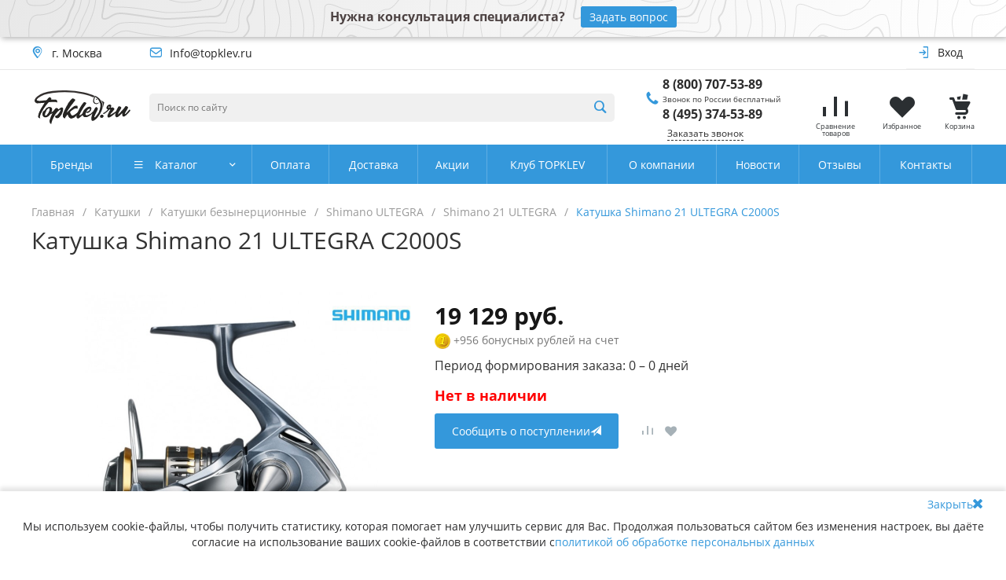

--- FILE ---
content_type: text/html; charset=UTF-8
request_url: https://topklev.ru/product/katushka-shimano-21-ultegra-c2000s/
body_size: 73115
content:
<!DOCTYPE html><html lang="ru"><head><title>Катушка Shimano 21 ULTEGRA C2000S по цене 19 130 руб.. Большой ассортимент премиум-товаров для рыбалки. Доставка по всей России. </title><meta property="og:title" content="Катушка Shimano 21 ULTEGRA C2000S по цене 19 130 руб.. Большой ассортимент премиум-товаров для рыбалки. Доставка по всей России. " /><meta property="og:type" content="website" /><meta property="og:url" content="http://topklev.ru/product/katushka-shimano-21-ultegra-c2000s/" /><meta property="og:image" content="/local/templates/universe_s1/images/logo_380pix.svg" /><link rel="preload" href="https://topklev.ru/local/templates/universe_s1/icons/fontawesome/fontawesome.light.woff2" as="font" type="font/woff2" crossorigin="anonymous"><link rel="preload" href="https://topklev.ru/local/templates/universe_s1/icons/glyphter/Glyphter.woff" as="font" type="font/woff" crossorigin="anonymous"><link rel="preload" href="https://topklev.ru/local/templates/universe_s1/icons/fontawesome/fontawesome.regular.woff2" as="font" type="font/woff2" crossorigin="anonymous"><meta http-equiv="Content-Type" content="text/html; charset=UTF-8" /><meta name="description" content="Катушка Shimano 21 ULTEGRA C2000S купить по цене 19 130 руб. руб. в интернет-магазине &amp;quot;Топклев&amp;quot; Доставка по всей России. " /><link rel="canonical" href="https://topklev.ru/product/katushka-shimano-21-ultegra-c2000s/" /><script data-skip-moving="true">(function(w, d, n) {var cl = "bx-core";var ht = d.documentElement;var htc = ht ? ht.className : undefined;if (htc === undefined || htc.indexOf(cl) !== -1){return;}var ua = n.userAgent;if (/(iPad;)|(iPhone;)/i.test(ua)){cl += " bx-ios";}else if (/Windows/i.test(ua)){cl += ' bx-win';}else if (/Macintosh/i.test(ua)){cl += " bx-mac";}else if (/Linux/i.test(ua) && !/Android/i.test(ua)){cl += " bx-linux";}else if (/Android/i.test(ua)){cl += " bx-android";}cl += (/(ipad|iphone|android|mobile|touch)/i.test(ua) ? " bx-touch" : " bx-no-touch");cl += w.devicePixelRatio && w.devicePixelRatio >= 2? " bx-retina": " bx-no-retina";var ieVersion = -1;if (/AppleWebKit/.test(ua)){cl += " bx-chrome";}else if (/Opera/.test(ua)){cl += " bx-opera";}else if (/Firefox/.test(ua)){cl += " bx-firefox";}ht.className = htc ? htc + " " + cl : cl;})(window, document, navigator);</script><link href="/bitrix/js/ui/design-tokens/dist/ui.design-tokens.min.css?167508438622029" rel="stylesheet" /><link href="/bitrix/js/ui/fonts/opensans/ui.font.opensans.min.css?16750842862320" rel="stylesheet" /><link href="/bitrix/js/main/popup/dist/main.popup.bundle.min.css?167508437525089" rel="stylesheet" /><link href="/bitrix/cache/css/s1/universe_s1/page_e6751fc6244844048216eae82bff0da9/page_e6751fc6244844048216eae82bff0da9_v1.css?169346544672789" rel="stylesheet" /><link href="/bitrix/cache/css/s1/universe_s1/template_3a183cff38b769d6982d48bcc38df379/template_3a183cff38b769d6982d48bcc38df379_v1.css?1693465394631359" data-template-style="true" rel="stylesheet" /><meta name="viewport" content="initial-scale=1.0, width=device-width"><meta name="cmsmagazine" content="79468b886bf88b23144291bf1d99aa1c" /><link rel="shortcut icon" href="/favicon.ico" type="image/x-icon"><link rel="icon" type="image/png" href="/apple-touch-icon.png" sizes="16x16"><style>a {
color: #3498db; }
a:focus, a:hover {
color: #5faee3; }
.intec-button.intec-button-cl-common {
background-color: #3498db;
border-color: #3498db; }
.intec-button.intec-button-cl-common:hover, .intec-button.intec-button-cl-common.hover {
background-color: #5faee3;
border-color: #5faee3; }
.intec-button.intec-button-cl-common:active, .intec-button.intec-button-cl-common.active {
background-color: #5faee3;
border-color: #5faee3; }
.intec-button.intec-button-cl-common.intec-button-transparent {
color: #3498db; }
.intec-button.intec-button-transparent {
background-color: transparent; }
.intec-cl-text {
color: #3498db !important; }
.intec-cl-text-active:active {
color: #3498db !important; }
.intec-cl-text-active.active {
color: #3498db !important; }
.intec-cl-text-focus:focus {
color: #3498db !important; }
.intec-cl-text-hover:hover {
color: #3498db !important; }
.intec-cl-background {
background-color: #3498db !important;
fill: #3498db !important; }
.intec-cl-background-active:active {
background-color: #3498db !important; }
.intec-cl-background-focus:focus {
background-color: #3498db !important; }
.intec-cl-background-hover:hover {
background-color: #3498db !important; }
.intec-cl-background-dark {
background-color: #217dbb !important;
fill: #217dbb !important; }
.intec-cl-background-dark-active:active {
background-color: #217dbb !important; }
.intec-cl-background-dark-focus:focus {
background-color: #217dbb !important; }
.intec-cl-background-dark-hover:hover {
background-color: #217dbb !important; }
.intec-cl-background-light {
background-color: #5faee3 !important;
fill: #5faee3 !important; }
.intec-cl-background-light-active:active {
background-color: #5faee3 !important; }
.intec-cl-background-light-focus:focus {
background-color: #5faee3 !important; }
.intec-cl-background-light-hover:hover {
background-color: #5faee3 !important; }
.intec-cl-border {
border-color: #3498db !important; }
.intec-cl-border-light {
border-color: #5faee3 !important; }
.intec-cl-border-active:active {
border-color: #3498db !important; }
.intec-cl-border-focus:focus {
border-color: #3498db !important; }
.intec-cl-border-hover:hover {
border-color: #3498db !important; }
.intec-cl-text-light {
color: #5faee3 !important; }
.intec-cl-text-light-active:active {
color: #5faee3 !important; }
.intec-cl-text-light-focus:focus {
color: #5faee3 !important; }
.intec-cl-text-light-hover:hover {
color: #5faee3 !important; }
.intec-cl-text-dark {
color: #217dbb !important; }
.intec-cl-text-dark-active:active {
color: #217dbb !important; }
.intec-cl-text-dark-focus:focus {
color: #217dbb !important; }
.intec-cl-text-dark-hover:hover {
color: #217dbb !important; }
.intec-cl-background-light {
background-color: #5faee3 !important;
fill: #5faee3 !important; }
.intec-cl-background-light-active:active {
background-color: #5faee3 !important; }
.intec-cl-background-light-focus:focus {
background-color: #5faee3 !important; }
.intec-cl-background-light-hover:hover {
background-color: #5faee3 !important; }
.intec-tabs.nav-tabs > li.active > a, .intec-tabs.nav-tabs > li > a:focus, .intec-tabs.nav-tabs > li > a:hover {
border-bottom-color: #3498db !important;
color: #3498db !important; }
.intec-contest-checkbox.checked:after {
background-color: #3498db !important; }
.intec-content {
max-width: 1240px; }
.intec-content .intec-content.intec-content-primary {
max-width: 1240px; }
.intec-input.intec-input-checkbox input:checked + .intec-input-selector:before, .intec-input.intec-input-radio input:checked + .intec-input-selector:before {
background: #3498db !important; }
h1, .h1 {
font-size: 30px; }
body {
font-size: 16px;
font-family: "Open Sans", sans-serif; }
.intec-image-effect {
position: relative;
overflow: hidden; }
.intec-image-effect::before {
position: absolute;
top: 50%;
left: 50%;
z-index: 2;
display: block;
content: '';
width: 0;
height: 0;
background: rgba(255, 255, 255, .2);
border-radius: 100%;
-webkit-transform: translate(-50%, -50%);
transform: translate(-50%, -50%);
opacity: 0; }
.intec-image-effect:hover::before {
-webkit-animation: intec-image-effect-circle 0.75s;
animation: intec-image-effect-circle 0.75s; }
@-webkit-keyframes intec-image-effect-circle {
0% {
opacity: 1; }
40% {
opacity: 1; }
100% {
width: 200%;
height: 200%;
opacity: 0; } }
@keyframes intec-image-effect-circle {
0% {
opacity: 1; }
40% {
opacity: 1; }
100% {
width: 200%;
height: 200%;
opacity: 0; } }</style><style>.sale-icons a.sale-icons-item:hover .sale-icons-icon, .sale-icons a.sale-icons-item.hover .sale-icons-icon, .sale-icons a.sale-icons-item:active .sale-icons-icon, .sale-icons a.sale-icons-item.active .sale-icons-icon, .intec-sections-tile > div:hover .intec-section-name, .menu.menu-horizontal .menu-item.menu-item-default .menu-submenu .menu-submenu-item:hover > .menu-submenu-item-text, .ns-bitrix.c-menu.c-menu-horizontal-1 .menu-item.menu-item-default .menu-submenu .menu-submenu-item:hover > .menu-submenu-item-text, .c-header.c-header-template-1 .widget-view.widget-view-desktop .widget-view-desktop-1 .widget-container-menu .ns-bitrix.c-menu.c-menu-horizontal-1 .menu-item:hover .menu-item-text-wrapper, .c-header.c-header-template-1 .widget-view.widget-view-desktop .widget-view-desktop-1 .widget-container-menu .ns-bitrix.c-menu.c-menu-horizontal-1 .menu-item.menu-item-active .menu-item-text-wrapper, .c-header.c-header-template-1 .widget-view.widget-view-desktop .widget-view-desktop-7 .widget-menu .ns-bitrix.c-menu.c-menu-horizontal-1 .menu-item:hover .menu-item-text-wrapper, .c-header.c-header-template-1 .widget-view.widget-view-desktop .widget-view-desktop-7 .widget-menu .ns-bitrix.c-menu.c-menu-horizontal-1 .menu-item.menu-item-active .menu-item-text-wrapper, .c-header.c-header-template-1 .widget-view.widget-view-fixed .widget-menu .ns-bitrix.c-menu.c-menu-horizontal-1 .menu-wrapper .menu-item:hover .menu-item-text-wrapper, .c-header.c-header-template-1 .widget-view.widget-view-fixed .widget-menu .ns-bitrix.c-menu.c-menu-horizontal-1 .menu-wrapper .menu-item.menu-item-active .menu-item-text-wrapper, .widget-catalog-categories .widget-catalog-categories-tabs .widget-catalog-categories-tab a:hover, .widget-catalog-categories .widget-catalog-categories-tabs .widget-catalog-categories-tab.active a, .widget-catalog-categories .widget-catalog-categories-desktop .widget-catalog-categories-navigation .widget-catalog-categories-navigation-next:hover, .widget-catalog-categories .widget-catalog-categories-desktop .widget-catalog-categories-navigation .widget-catalog-categories-navigation-previous:hover, .widget-reviews .widget-reviews-view.widget-reviews-view-slider .widget-reviews-navigation .widget-reviews-navigation-next:hover, .widget-reviews .widget-reviews-view.widget-reviews-view-slider .widget-reviews-navigation .widget-reviews-navigation-previous:hover, .widget-news .widget-news-view.widget-news-view-extend .widget-news-navigation .widget-news-navigation-next:hover, .widget-news .widget-news-view.widget-news-view-extend .widget-news-navigation .widget-news-navigation-previous:hover, .footer-menu a.child-link.active, .bx-filter .bx-filter-popup-result a, .intec-button.intec-button-link, .intec-sections-list .intec-section-name:hover, .intec-sections-list .intec-subsection:hover, .intec-sections-list .intec-subsection:hover span, .intec-catalog-section-tile .price-block .element-buys, .intec-min-button.added, .intec-catalog-section-tile .catalog-section-element .intec-min-button:hover, .intec-min-button.add:hover, .intec-catalog-section .element-properties li, .intec-like:hover, .intec-like.hover, .intec-like:active, .intec-like.added, .intec-compare.glyph-icon-compare:hover, .intec-compare.glyph-icon-compare.hover, .intec-compare.glyph-icon-compare:active, .intec-compare.glyph-icon-compare.active, .intec-item-detail .show-all-characteristics, .contacts .contacts-offices .contacts-office .contacts-information-section.contacts-contacts .contacts-email a:hover .active.widget-reviews .widget-reviews-mobile .widget-reviews-view.widget-reviews-view-blocks-2 .widget-reviews-item .widget-reviews-item-header .widget-reviews-item-name, .bx_compare .table_compare table tr td a, .news-list-filter .news-list-filter-button.news-list-filter-button-active, .news-list-filter .news-list-filter-button:hover, .bx_ordercart .bx_ordercart_order_table_container tbody td.control .delay-item:hover, .bx_ordercart .bx_ordercart_order_table_container tbody td.control .to-cart-item:hover, .bx-soa-editstep, .bx-soa-item-title a, .subscribe-block .email-block-subscribe .subscribe-info:before, .project .project-services .project-service .project-service-information .project-service-name, .widget-reviews .widget-reviews-mobile .widget-reviews-view.widget-reviews-view-blocks-2 .widget-reviews-item .widget-reviews-item-header .widget-reviews-item-name, .intec-certificates.desktop-template.template-tiles .intec-certificates_item:hover .intec-certificates_name, .intec-sections-tile-1 > div:hover .intec-section-name, .intec-certificates.desktop-template.template-tiles .intec-certificates_item:hover .intec-certificates_name, .header .header-desktop .header-content .header-content-menu .menu.menu-horizontal .menu-wrapper .menu-item:hover .menu-item-text .menu-item-text-wrapper, .header .header-desktop .header-content .header-content-menu .menu.menu-horizontal .menu-wrapper .menu-item.menu-item-active .menu-item-text .menu-item-text-wrapper, .intec-item-detail .item-bind-items .item-bind-items-list .owl-nav .owl-prev:hover, .intec-item-detail .item-bind-items .item-bind-items-list .owl-nav .owl-next:hover, .bx-filter .bx-filter-popup-result a, .intec-panel-sort .sort-value.sort-state-active a, .header.with-banner .header-desktop .header-static .header-content .header-content-phone .header-content-phone-call .header-content-phone-call-wrapper:hover, .header.with-banner[data-banner-color=black] .header-desktop .header-info .header-info-button:hover .header-info-button-text, .header.with-banner[data-banner-color=black] .header-desktop .header-static .header-content .header-info-button:hover .header-info-button-text, .header.with-banner[data-banner-color=black] .header-static .intec-search-icon:hover, .header.with-banner[data-banner-color=white] .header-desktop .header-info .header-info-social:hover, .header.with-banner .header-desktop .header-static .menu.menu-horizontal .menu-item:hover .menu-item-text:hover, .header.with-banner .header-desktop .header-static .menu.menu-horizontal .menu-item.menu-item-active .menu-item-text, .header .header-desktop .header-static .header-info .header-info-button .header-info-button-icon, .header .header-desktop .header-static .header-content .header-info-button .header-info-button-icon, .c-rate.c-rate-template-1 .owl-carousel .owl-nav .owl-next:hover, .c-rate.c-rate-template-1 .owl-carousel .owl-nav .owl-prev:hover, .c-certificates.c-certificates-template-1 .widget-element:hover .widget-element-name, .c-header.c-header-template-1 .widget-view.widget-view-desktop .widget-panel .ns-bitrix.c-search-title.c-search-title-popup-1 .search-title-button-icon {
color: #3498db !important; }
.widget-catalog-categories .widget-catalog-categories-tabs .widget-catalog-categories-tab a:hover, .widget-catalog-categories .widget-catalog-categories-tabs .widget-catalog-categories-tab.active a, .widget-catalog-categories .widget-catalog-categories-dots .owl-dot.active, .c-rate.c-rate-template-1 .owl-carousel .owl-dot.active, .news-list-slider .slider-dots .owl-dot .slider-dot:hover, .news-list-slider .slider-dots .owl-dot.active .slider-dot, .intec-item-detail .slider-item.active, .bx_compare .bx_sort_container .sortbutton.current, .bx_compare .bx_sort_container .sortbutton:hover, .bx_ordercart .bx_sort_container a.current, .bx-soa-section.bx-selected, .bx-soa-pp-company.bx-selected .bx-soa-pp-company-graf-container, .news-list-slider-cb .slider-dots .owl-dot .slider-dot:hover, .news-list-slider-cb .slider-dots .owl-dot.active .slider-dot {
border-color: #3498db !important; }
.arrow-right {
border-right: 25px solid #3498db !important; }
.sale-icons a.sale-icons-item:hover .sale-icons-count, .sale-icons a.sale-icons-item.hover .sale-icons-count, .sale-icons a.sale-icons-item:active .sale-icons-count, .sale-icons a.sale-icons-item.active .sale-icons-count, .widget-catalog-categories .widget-catalog-categories-dots .owl-dot.active, .c-rate.c-rate-template-1 .owl-carousel .owl-dot.active, .intec-news-sections.template-chess .intec-news-sections_item:hover .intec-news-sections_name, .intec-news-sections.template-puzzle .intec-news-sections_item:hover .intec-news-sections_name, .intec-news-sections.template-tiles .intec-news-sections_item:hover .intec-news-sections_name, input[type=checkbox]:checked + span, .ask-question-container .ask-question-title:after {
background-color: #217dbb; }
.intec-catalog-section-tile .price-block .element-buys.active, .intec-catalog-section-tile .price-block .element-buys.added, .share-products-block .products-element .price-block .price .element-buy.active, .news-list-slider .slider-dots .owl-dot.active .slider-dot, .bx-filter .body-filter .bx-filter-parameters-box .bx-filter-popup-result, .news-list-slider .slider-dots .owl-dot .slider-dot:hover, .intec-item-detail .properties-list > li:before, .intec-bt-button, .news-list-slider:hover .slider-wrapper .owl-nav .owl-prev:hover, .news-list-slider:hover .slider-wrapper .owl-nav .owl-next:hover, .widget-reviews .widget-reviews-view.widget-reviews-view-slider .widget-reviews-dots .owl-dot.active, .widget-news .widget-news-view.widget-news-view-extend .widget-news-dots .owl-dot.active, .owl-carusel-gallery.owl-theme .owl-dots .owl-dot.active span, .owl-carusel-gallery.owl-theme .owl-dots .owl-dot:hover span, .carusel-products.owl-theme .owl-dots .owl-dot.active span, .carusel-products.owl-theme .owl-dots .owl-dot:hover span, .widget-flying-basket .flying-basket-mobile-buttons-wrap .flying-basket_button_count, .bx_forgotpassword_page .description:before, .bx_registration_page .registration-info:before, .news-list-slider-cb:hover .slider-wrapper .owl-nav .owl-prev:hover, .news-list-slider-cb:hover .slider-wrapper .owl-nav .owl-next:hover, .news-list-slider-cb .slider-dots .owl-dot .slider-dot:hover, .news-list-slider-cb .slider-dots .owl-dot.active .slider-dot, .subscribe-block .checkbox input[type=checkbox]:checked + label:after, .news-list.news-list-blocks-2 .news-list-item.news-list-item-first .news-list-item-wrapper:hover .news-list-name-wrapper, .binded-products .owl-dots .owl-dot.active, .binded-products .owl-dots .owl-dot:hover, .loading-container.active, .c-categories.c-categories-template-3 .widget-element:hover .widget-element-name-wrapper {
background-color: #3498db !important; }
.intec-bt-button {
text-shadow: 0 1px 0 #3498db !important; }
.intec-bt-button:hover {
background-color: #5faee3 !important; }
.contacts .contacts-offices .contacts-office .contacts-information-section.contacts-contacts .contacts-email a, .widget-reviews .widget-reviews-view.widget-reviews-view-slider .widget-reviews-dots .owl-dot.active, .widget-news .widget-news-view.widget-news-view-extend .widget-news-dots .owl-dot.active, .project .project-services .project-service .project-service-information .project-service-name, .checkbox input[type=checkbox]:checked + label:after, .intec-item-detail .sku-property-value:hover, .intec-item-detail .sku-property-value.active, .news-list-slider-cb .slider-dots .owl-dot .slider-dot:hover, .news-list-slider-cb .slider-dots .owl-dot.active .slider-dot, .binded-products .owl-dots .owl-dot.active, .binded-products .owl-dots .owl-dot:hover {
border-color: #3498db !important; }
.widget-articles-content .widget-articles .element-big:hover .element-wrapper .header span {
background-color: #3498db !important; }
.c-catalog-set-constructor-default .api-ui-switch.api-ui-switch-active .api-ui-switch-control {
background: #3498db !important; }
.c-services.c-services-template-3 .widget-element-text-wrapper, .c-services.c-services-template-5 .widget-element .widget-element-name-text {
-webkit-box-shadow: -5px 0 0 5px #3498db, 5px 0 0 5px #3498db !important;
-moz-box-shadow: -5px 0 0 5px #3498db, 5px 0 0 5px #3498db !important;
box-shadow: -5px 0 0 5px #3498db, 5px 0 0 5px #3498db !important; }</style><style>/* style for page /personal/profile/orders/ */
.order-list-default .order-list-default-items .order-list-default-item .order-list-default-item-header .order-list-default-item-header-parts .order-list-default-item-header-part {
padding: 0; }
.item-image-stick.sale {
width: 50px;
background: #d02a45;
color: #fff; }
.sku-container {
margin-bottom: 35px !important; }
.offers {
font-size: 14px;
margin-bottom: 30px; }
.offers__head {
background-color: #3498db;
color: #fff;
align-items: center;
margin-bottom: 5px; }
.offers__head > * {
border-right: rgba(255, 255, 255, 0.5); }
.offers__name_clickable {
cursor: pointer; }
.offers__table-title {
padding: 5px;
border-bottom: 1px solid #ccc;
transition: 0.3s ease; }
.offers__table-title .offers__table-head > *:nth-child(2) {
text-decoration: underline;
text-decoration-style: dashed; }
.offers__table-title:hover {
cursor: pointer;
background-color: #f5f5f5;
transition: 0.3s ease; }
.offers__table-title:hover .offers__arrow {
color: #3498db;
transition: 0.3s ease; }
.offers__table-title.active {
background-color: #f5f5f5;
color: #212121;
border-bottom: 1px solid transparent; }
.offers__table-head {
display: grid;
grid-template-columns: 20px repeat(5, 1fr) 70px;
grid-column-gap: 5px;
grid-row-gap: 10px; }
.offers__table-head > * {
padding: 10px 0;
align-self: center;
justify-self: center; }
.offers__table-body {
display: grid;
grid-template-columns: 1fr 3fr repeat(5, 1fr);
grid-gap: 10px; }
.offers__table-body:hover {
background-color: #f5f5f5;
transition: 0.3s ease; }
.offers__table-body > * {
padding: 10px 0;
align-self: center;
justify-self: center; }
.offers__table-body-wrap {
display: none;
margin-bottom: 10px; }
.offers__img {
width: 60px;
height: 60px;
overflow: hidden;
font-size: 10px; }
.offers__link {
font-size: 12px;
text-decoration: underline; }
.offers__link:hover {
text-decoration: none; }
.bx-authform {
margin: 0 auto 25px; }
.bx-authform .bx-authform-formgroup-container .btn {
display: block;
margin: auto; }
.bx-authform .bx-title, .bx-authform .bx-authform-description-container, .bx-authform .bx-authform-link-container {
text-align: center; }
.popup-window, .popup-window.popup-window-with-titlebar {
border-radius: 10px; }
.popup-window .popup-window-titlebar {
background-color: #3498db;
color: #fff;
padding: 25px 35px; }
.popup-window, .popup-window.popup-window-with-titlebar {
padding: 0 0 30px; }
.popup-window .popup-window-content {
padding: 0 35px; }
.popup-window .popup-window-titlebar {
font-size: 20px; }
.popup-window-close-icon:after {
width: 16px;
height: 16px; }
.consent {
max-width: 75%; }
.not-available {
margin-bottom: 10px;
color: red;
font-size: 18px;
font-weight: bold; }
.not-available__wrap {
display: flex;
align-items: center;
justify-content: flex-end; }
.intec-sections-tile .image-wrap {
width: 40%; }
.show-all-brands {
display: none;
max-width: 200px;
margin: 15px auto 0; }
.login_form .login_button {
margin-right: 0.875rem; }
@media screen and (max-width: 768px) {
.show-all-brands {
display: block; } }
@media screen and (max-width: 720px) {
.order-list-default .order-list-default-items .order-list-default-item .order-list-default-item-header .order-list-default-item-header-indicator {
right: 15px; }
.order-list-default .order-list-default-items .order-list-default-item .order-list-default-item-header {
padding: 15px 40px 15px 15px; }
.order-list-default .order-list-default-items .order-list-default-item .order-list-default-item-content .order-list-default-item-content-wrapper {
margin: 20px 15px;
font-size: 14px; }
.order-list-default .order-list-default-items .order-list-default-item .order-list-default-item-content .order-list-default-item-content-payment, .order-list-default .order-list-default-items .order-list-default-item .order-list-default-item-content .order-list-default-item-content-delivery .order-list-default-item-content-name {
margin-bottom: 15px; }
.order-list-default .order-list-default-items .order-list-default-item .order-list-default-item-content .order-list-default-item-content-right {
margin-top: 0; }
.order-list-default .order-list-default-items .order-list-default-item .order-list-default-item-content .order-list-default-item-content-blocks {
margin: 0; }
.order-list-default .order-list-default-items .order-list-default-item .order-list-default-item-content .order-list-default-item-content-blocks .order-list-default-item-content-block {
padding: 0 0 15px; }
.order-list-default .order-list-default-items .order-list-default-item .order-list-default-item-content .order-list-default-item-content-buttons .order-list-default-item-content-right {
margin-top: 10px; }
.offers__img {
width: 30px;
height: 30px; }
.offers__table-head {
grid-template-columns: repeat(5, 1fr) 20px; }
.offers__link {
display: none; }
.offers__arrow {
grid-column-start: 6;
grid-row-start: 1; } }
@media screen and (max-width: 520px) {
.bx-authform {
margin: 0 15px 25px; } }
@media screen and (max-width: 361px) {
.login_form .intec-button {
margin-bottom: 0.875rem; } }
.container-73 {
position: relative;
z-index: 11; }</style><style>.clearfix {
clear: both; 
}</style><style></style><meta property="og:image" content="https://topklev.ru/local/templates/universe_s1/images/logo_380pix.png" /></head><body class="public intec-adaptive"><script data-skip-moving="true">(function(m,e,t,r,i,k,a){m[i]=m[i]||function(){(m[i].a=m[i].a||[]).push(arguments)};
m[i].l=1*new Date();k=e.createElement(t),a=e.getElementsByTagName(t)[0],k.async=1,k.src=r,a.parentNode.insertBefore(k,a)})
(window, document, "script", "https://mc.yandex.ru/metrika/tag.js", "ym");
ym(52904041, "init", {
clickmap:true,
trackLinks:true,
accurateTrackBounce:true,
ecommerce:"dataLayer"
});</script><noscript><div><img src="https://mc.yandex.ru/watch/52904041" style="position:absolute; left:-9999px;" alt="" /></div></noscript><noscript><iframe src="https://www.googletagmanager.com/ns.html?id=GTM-TFND7WM"
height="0" width="0" style="display:none;visibility:hidden"></iframe></noscript><style>@media screen and (min-width: 991px) {
.bg-image {
background-image: url();
}
}</style><div class="bg-image"></div><div class="intec-content"><div class="intec-content-wrapper"></div></div><div class="top-banner">Нужна консультация специалиста?<a class="top-banner__btn " href="/contacts/#anchorContactForm">Задать вопрос</a></div><div itemscope itemtype="http://schema.org/Organization"><meta itemprop="name" content="Рыболовный интернет-магазин topklev.ru | Все для рыбалки"><meta itemprop="address" content="г. Москва, Валдайский проезд, д. 16, стр. 4, офис 18"><meta itemprop="telephone" content="8 (800) 707-53-89"><meta itemprop="telephone" content="8 (495) 374-53-89"><meta itemprop="email" content="Info@topklev.ru"></div><div class="sm-menu-close close-block"></div><div id="000000000cfa7d7100000000132ab4f2" style="display: none"></div><div class="container-67 intec-template" style="opacity: 1; background-size: auto; background-repeat: inherit;"><div class="container-68 intec-template-content" style="opacity: 1; background-size: auto; background-repeat: inherit;"><div class="container-69" style="opacity: 1; margin-bottom: 30px; background-size: auto; background-repeat: inherit;"><div class="container-76" style="opacity: 1; background-size: auto; background-repeat: inherit;"></div><div class="container-75" style="opacity: 1; background-size: auto; background-repeat: inherit;"><div class="widget-button-top"><div class="button_top intec-cl-background intec-cl-background-light-hover"></div></div><style>.widget-button-top .button_top {
border-radius:10px;
}</style></div><div class="container-73" style="opacity: 1; background-size: auto;"><div id="000000000cfa7c4800000000132ab4f2" class="widget c-header c-header-template-1"><div class="widget-content"><div class="widget-view widget-view-desktop"><div class="widget-view-desktop-1"><div class="widget-panel"><div class="intec-content intec-content-visible"><div class="intec-content-wrapper"><div class="widget-panel-wrapper"><div class="intec-grid intec-grid-wrap intec-grid-a-h-center intec-grid-a-v-center intec-grid-i-h-20 intec-grid-i-v-5"><div class="widget-panel-items-wrap intec-grid-item-auto"><div class="widget-panel-items"><div class="widget-panel-items-wrapper"><div class="widget-panel-item"><div class="widget-panel-item-wrapper intec-grid intec-grid-a-v-center"><div class="widget-panel-item-icon intec-grid-item-auto glyph-icon-location intec-cl-text"></div><div class="widget-panel-item-text intec-grid-item-auto">г. Москва </div></div></div><div class="widget-panel-item"><div class="widget-panel-item-wrapper intec-grid intec-grid-a-v-center"><div class="widget-panel-item-icon intec-grid-item-auto glyph-icon-mail intec-cl-text"></div><a href="mailto:Info@topklev.ru" class="widget-panel-item-text intec-grid-item-auto">Info@topklev.ru </a></div></div></div></div></div><div class="intec-grid-item"></div><div class="widget-panel-buttons-wrap intec-grid-item-auto"><div class="widget-panel-buttons"><div class="widget-panel-buttons-wrapper"><div class="widget-authorization-panel" id="000000000cfa7c1a00000000132ab4f2"><div class="widget-panel-button" data-action="login"><div class="widget-panel-button-wrapper intec-grid intec-grid-a-v-center"><div class="widget-panel-button-icon intec-grid-item-auto glyph-icon-login_2 intec-cl-text"></div><div class="widget-panel-button-text intec-grid-item-auto">Вход </div></div></div></div></div></div></div></div></div></div></div></div><div class="widget-container"><div class="intec-content intec-content-visible"><div class="intec-content-wrapper"><div class="widget-container-wrapper intec-grid intec-grid-nowrap intec-grid-a-h-start intec-grid-a-v-center intec-grid-i-h-10"><div class="widget-container-logotype-wrap intec-grid-item-auto"><a href="/" class="widget-container-item widget-container-logotype intec-image"><div class="intec-aligner"></div><div style="display:inline-block;width:100%;vertical-align:middle"><img src="/local/templates/universe_s1/images/logo_380pix.svg" loading="lazy"  alt="Топклев"></div><br></a></div><div class="widget-container-search-wrap intec-grid-item"><div class="widget-container-item widget-container-search"><div id="000000000cfa7c1800000000132ab4f2" class="ns-bitrix c-search-title c-search-title-input-1"><div class="search-title"><form action="/search/" class="search-title-form"><div class="search-title-form-wrapper intec-grid intec-grid-i-h-5 intec-grid-nowrap intec-grid-a-v-center"><div class="intec-grid-item"><input type="text" id="-input-1" class="search-title-input" name="q" maxlength="200" autocomplete="off" placeholder="Поиск по сайту"></div><div class="intec-grid-item-auto"><button type="submit" class="search-title-button intec-cl-text" aria-hidden="true"><i class="glyph-icon-loop"></i></button></div></div></form></div></div></div></div><div class="widget-container-contacts-wrap intec-grid-item-auto"><div class="widget-container-item widget-container-contacts" data-block="phone" data-multiple="true" data-expanded="false"><div class="widget-container-phone"><div class="widget-container-phone-icon glyph-icon-phone intec-cl-text"></div><div class="widget-container-phone-content"><a href="tel:88007075389" class="widget-container-phone-text intec-cl-text-hover">8 (800) 707-53-89 </a><br /><div class="phone__hint">Звонок по России бесплатный</div><a href="tel:84953745389" class="widget-container-phone-text intec-cl-text-hover">8 (495) 374-53-89 </a></div></div><div class="widget-container-button-wrap"><div class="widget-container-button intec-cl-text-hover intec-cl-border-hover" data-action="forms.call.open">Заказать звонок </div></div></div></div><div class="widget-container-basket-wrap intec-grid-item-auto"><div class="widget-container-item widget-container-basket"><div class="ns-intec-universe c-s-basket-icons c-s-basket-icons-default" id="000000000cfa7c1200000000132ab4f2"><div class="basket-icons-items intec-grid intec-grid-nowrap intec-grid-a-v-center intec-grid-i-h-15"><div class="basket-icons-item-wrap intec-grid-item-auto"><a class="basket-icons-item intec-cl-text-hover" href="/compare/"><div class="basket-icons-item-wrapper"><i class="basket-icons-item-icon glyph-icon-compare"></i><div class="basket-icons-item-text">Cравнение товаров</div></div></a></div><div class="basket-icons-item-wrap intec-grid-item-auto"><a class="basket-icons-item intec-cl-text-hover" href="/personal/basket/?delay=y"><div class="basket-icons-item-wrapper"><i class="basket-icons-item-icon glyph-icon-heart"></i><div class="basket-icons-item-text">Избранное</div></div></a></div><div class="basket-icons-item-wrap intec-grid-item-auto"><a class="basket-icons-item intec-cl-text-hover" href="/personal/basket/"><div class="basket-icons-item-wrapper"><i class="basket-icons-item-icon glyph-icon-cart"></i><div class="basket-icons-item-text">Корзина</div></div></a></div></div></div></div></div></div></div></div></div><div class="widget-menu"><div id="i-0-bitrix-menu-horizontal-1-rIpOz9lIT2e8" class="ns-bitrix c-menu c-menu-horizontal-1 intec-cl-background" data-role="menu"><div class="intec-content"><div class="intec-content-wrapper"><div class="menu-wrapper intec-grid intec-grid-nowrap intec-grid-a-h-start intec-grid-a-v-stretch" data-role="items"><div class="intec-grid-item-auto menu-item menu-item-default menu-item-border intec-cl-background-light-hover intec-cl-border-light" data-role="item"><a class="menu-item-text" href="/brands/"><div class="intec-aligner"></div><div class="menu-item-text-wrapper"> Бренды </div></a></div><div class="intec-grid-item-auto menu-item menu-item-section menu-item-border intec-cl-background-light-hover intec-cl-border-light" data-role="item"><a class="menu-item-text menu-item-catalog-text" href="/catalog/"><div class="intec-aligner"></div><div class="menu-item-text-icon menu-item-text-icon-catalog"><i class="far fa-bars"></i></div><div class="menu-item-text-wrapper"> Каталог </div><div class="menu-item-text-icon menu-item-text-icon-arrow"><i class="far fa-angle-down"></i></div></a><div class="menu-submenu menu-submenu-1" data-role="menu" data-columns="2"><ul class="menu-submenu-wrapper"><li class="menu-submenu-section menu-submenu-section-with-images"><div class="menu-submenu-section-wrapper"><div class="menu-submenu-section-image intec-image-effect" style="background-image: url('/upload/resize_cache/iblock/2a9/60_60_0/2a9aef76ed1b2a3ff0f4b65915c580eb.png')"></div><div class="menu-submenu-section-links"><div class="menu-submenu-section-header"><a class="menu-submenu-section-header-wrapper intec-cl-text-hover" href="/catalog/zimnyaya_rybalka/"> Зимняя рыбалка </a></div><div class="menu-submenu-section-items"><div class="menu-submenu-section-items-wrapper"><div class="menu-submenu-section-item"><a class="menu-submenu-section-item-wrapper intec-cl-text-hover" href="/catalog/ledobury1_for_zimnyaya_rybalka/"> Ледобуры </a></div><div class="menu-submenu-section-item"><a class="menu-submenu-section-item-wrapper intec-cl-text-hover" href="/catalog/udilishcha_for_zimnyaya_rybalka/"> Удилища </a></div><div class="menu-submenu-section-item"><a class="menu-submenu-section-item-wrapper intec-cl-text-hover" href="/catalog/katushki_for_zimnyaya_rybalka/"> Катушки </a></div><div class="menu-submenu-section-item"><a class="menu-submenu-section-item-wrapper intec-cl-text-hover" href="/catalog/leski-shnury_for_zimnyaya_rybalka/"> Лески/Шнуры </a></div><div class="menu-submenu-section-item"><a class="menu-submenu-section-item-wrapper intec-cl-text-hover" href="/catalog/primanki_for_zimnyaya_rybalka/"> Приманки </a></div><div class="menu-submenu-section-item"><a class="menu-submenu-section-item-wrapper intec-cl-text-hover" href="/catalog/osnastka_for_zimnyaya_rybalka/"> Оснастка </a></div><div class="menu-submenu-section-item"><a class="menu-submenu-section-item-wrapper intec-cl-text-hover" href="/catalog/aksessuary_for_zimnyaya_rybalka/"> Аксессуары </a></div><div class="menu-submenu-section-item"><a class="menu-submenu-section-item-wrapper intec-cl-text-hover" href="/catalog/turizm-i-otdykh_for_zimnyaya_rybalka/"> Туризм и отдых </a></div><div class="menu-submenu-section-item"><a class="menu-submenu-section-item-wrapper intec-cl-text-hover" href="/catalog/palatkii_for_zimnyaya_rybalka/"> Палатки </a></div><div class="menu-submenu-section-item"><a class="menu-submenu-section-item-wrapper intec-cl-text-hover" href="/catalog/odezhda_for_zimnyaya_rybalka/"> Одежда </a></div><div class="menu-submenu-section-item"><a class="menu-submenu-section-item-wrapper intec-cl-text-hover" href="/catalog/obuv1_for_zimnyaya_rybalka/"> Обувь </a></div><div class="menu-submenu-section-item"><a class="menu-submenu-section-item-wrapper intec-cl-text-hover" href="/catalog/ochki1_for_zimnyaya_rybalka/"> Очки </a></div><div class="menu-submenu-section-item"><a class="menu-submenu-section-item-wrapper intec-cl-text-hover" href="/catalog/elektronika_for_zimnyaya_rybalka/"> Электроника </a></div><div class="menu-submenu-section-item"><a class="menu-submenu-section-item-wrapper intec-cl-text-hover" href="/catalog/motory-i-lodki_for_zimnyaya_rybalka/"> Моторы и лодки </a></div></div></div></div><div class="clearfix"></div></div></li><li class="menu-submenu-section menu-submenu-section-with-images"><div class="menu-submenu-section-wrapper"><div class="menu-submenu-section-image intec-image-effect" style="background-image: url('/upload/resize_cache/iblock/c89/60_60_0/c89992c1f6553a23d945acb8b15cfc76.jpg')"></div><div class="menu-submenu-section-links"><div class="menu-submenu-section-header"><a class="menu-submenu-section-header-wrapper intec-cl-text-hover" href="/catalog/ledobury1/"> Ледобуры </a></div><div class="menu-submenu-section-items"><div class="menu-submenu-section-items-wrapper"><div class="menu-submenu-section-item"><a class="menu-submenu-section-item-wrapper intec-cl-text-hover" href="/catalog/ruchnye-ledobury2/"> Ручные ледобуры </a></div><div class="menu-submenu-section-item"><a class="menu-submenu-section-item-wrapper intec-cl-text-hover" href="/catalog/elektrobury2/"> Электробуры </a></div><div class="menu-submenu-section-item"><a class="menu-submenu-section-item-wrapper intec-cl-text-hover" href="/catalog/motoledobury2/"> Мотоледобуры </a></div><div class="menu-submenu-section-item"><a class="menu-submenu-section-item-wrapper intec-cl-text-hover" href="/catalog/nozhi-dlya-ledoburov2/"> Ножи для ледобуров </a></div><div class="menu-submenu-section-item"><a class="menu-submenu-section-item-wrapper intec-cl-text-hover" href="/catalog/adaptery-udliniteli-shneki2/"> Адаптеры, удлинители, шнеки </a></div><div class="menu-submenu-section-item"><a class="menu-submenu-section-item-wrapper intec-cl-text-hover" href="/catalog/zapasnye-chasti1/"> Запасные части </a></div><div class="menu-submenu-section-item"><a class="menu-submenu-section-item-wrapper intec-cl-text-hover" href="/catalog/chekhly-dlya-ledoburov2/"> Чехлы для ледобуров </a></div><div class="menu-submenu-section-item"><a class="menu-submenu-section-item-wrapper intec-cl-text-hover" href="/catalog/peshni/"> Пешни </a></div></div></div></div><div class="clearfix"></div></div></li><li class="menu-submenu-section menu-submenu-section-with-images"><div class="menu-submenu-section-wrapper"><div class="menu-submenu-section-image intec-image-effect" style="background-image: url('/upload/resize_cache/iblock/0f1/60_60_0/0f17403d0b1c8299aa7a92663454201f.jpeg')"></div><div class="menu-submenu-section-links"><div class="menu-submenu-section-header"><a class="menu-submenu-section-header-wrapper intec-cl-text-hover" href="/catalog/udilishcha/"> Удилища </a></div><div class="menu-submenu-section-items"><div class="menu-submenu-section-items-wrapper"><div class="menu-submenu-section-item"><a class="menu-submenu-section-item-wrapper intec-cl-text-hover" href="/catalog/zimnie-udilishcha2/"> Зимние удилища </a></div><div class="menu-submenu-section-item"><a class="menu-submenu-section-item-wrapper intec-cl-text-hover" href="/catalog/teleskopicheskie-spinningi/"> Телескопические спиннинги </a></div><div class="menu-submenu-section-item"><a class="menu-submenu-section-item-wrapper intec-cl-text-hover" href="/catalog/spinningi/"> Спиннинги </a></div><div class="menu-submenu-section-item"><a class="menu-submenu-section-item-wrapper intec-cl-text-hover" href="/catalog/kasting-dzherk/"> Кастинг, джерк </a></div><div class="menu-submenu-section-item"><a class="menu-submenu-section-item-wrapper intec-cl-text-hover" href="/catalog/fidernye-udilishcha/"> Фидерные удилища </a></div><div class="menu-submenu-section-item"><a class="menu-submenu-section-item-wrapper intec-cl-text-hover" href="/catalog/lodochnye-udilishcha/"> Лодочные удилища </a></div><div class="menu-submenu-section-item"><a class="menu-submenu-section-item-wrapper intec-cl-text-hover" href="/catalog/karpovye-udilishcha/"> Карповые удилища </a></div><div class="menu-submenu-section-item"><a class="menu-submenu-section-item-wrapper intec-cl-text-hover" href="/catalog/serfovye-udilishcha/"> Серфовые удилища </a></div><div class="menu-submenu-section-item"><a class="menu-submenu-section-item-wrapper intec-cl-text-hover" href="/catalog/matchevye-udilishcha/"> Матчевые удилища </a></div><div class="menu-submenu-section-item"><a class="menu-submenu-section-item-wrapper intec-cl-text-hover" href="/catalog/bolonskie-udilishcha/"> Болонские удилища </a></div><div class="menu-submenu-section-item"><a class="menu-submenu-section-item-wrapper intec-cl-text-hover" href="/catalog/makhovye-udilishcha/"> Маховые удилища </a></div><div class="menu-submenu-section-item"><a class="menu-submenu-section-item-wrapper intec-cl-text-hover" href="/catalog/shtekernye-udilishcha/"> Штекерные удилища </a></div><div class="menu-submenu-section-item"><a class="menu-submenu-section-item-wrapper intec-cl-text-hover" href="/catalog/nakhlystovye-udilishcha/"> Нахлыстовые удилища </a></div><div class="menu-submenu-section-item"><a class="menu-submenu-section-item-wrapper intec-cl-text-hover" href="/catalog/udilishcha-universalnye-s-koltsami/"> Удилища универсальные с кольцами </a></div><div class="menu-submenu-section-item"><a class="menu-submenu-section-item-wrapper intec-cl-text-hover" href="/catalog/gotovye-nabory-s-udilishchem1/"> Готовые наборы с удилищем </a></div><div class="menu-submenu-section-item"><a class="menu-submenu-section-item-wrapper intec-cl-text-hover" href="/catalog/furnitura-dlya-udilishch/"> Фурнитура для удилищ </a></div><div class="menu-submenu-section-item"><a class="menu-submenu-section-item-wrapper intec-cl-text-hover" href="/catalog/zapasnye-chasti-dlya-udilishch/"> Запасные части для удилищ </a></div><div class="menu-submenu-section-item"><a class="menu-submenu-section-item-wrapper intec-cl-text-hover" href="/catalog/upakovka/"> Упаковка </a></div><div class="menu-submenu-section-item"><a class="menu-submenu-section-item-wrapper intec-cl-text-hover" href="/catalog/morskie-udilishcha/"> Морские удилища </a></div></div></div></div><div class="clearfix"></div></div></li><li class="menu-submenu-section menu-submenu-section-with-images"><div class="menu-submenu-section-wrapper"><div class="menu-submenu-section-image intec-image-effect" style="background-image: url('/upload/resize_cache/iblock/a30/60_60_0/a308f82683a8bab12ba39831a68ccd30.jpg')"></div><div class="menu-submenu-section-links"><div class="menu-submenu-section-header"><a class="menu-submenu-section-header-wrapper intec-cl-text-hover" href="/catalog/katushki/"> Катушки </a></div><div class="menu-submenu-section-items"><div class="menu-submenu-section-items-wrapper"><div class="menu-submenu-section-item"><a class="menu-submenu-section-item-wrapper intec-cl-text-hover" href="/catalog/katushki-bezynertsionnye/"> Катушки безынерционные </a></div><div class="menu-submenu-section-item"><a class="menu-submenu-section-item-wrapper intec-cl-text-hover" href="/catalog/katushki-multiplikatornye/"> Катушки мультипликаторные </a></div><div class="menu-submenu-section-item"><a class="menu-submenu-section-item-wrapper intec-cl-text-hover" href="/catalog/inertsionnye-katushki1/"> Инерционные катушки </a></div><div class="menu-submenu-section-item"><a class="menu-submenu-section-item-wrapper intec-cl-text-hover" href="/catalog/nakhlystovye-katushki/"> Нахлыстовые катушки </a></div><div class="menu-submenu-section-item"><a class="menu-submenu-section-item-wrapper intec-cl-text-hover" href="/catalog/zapasnye-chasti-dlya-katushek/"> Запасные части для катушек </a></div><div class="menu-submenu-section-item"><a class="menu-submenu-section-item-wrapper intec-cl-text-hover" href="/catalog/smazki-dlya-katushek/"> Смазки для катушек </a></div><div class="menu-submenu-section-item"><a class="menu-submenu-section-item-wrapper intec-cl-text-hover" href="/catalog/katushki-motovily1/"> Катушки - мотовилы </a></div><div class="menu-submenu-section-item"><a class="menu-submenu-section-item-wrapper intec-cl-text-hover" href="/catalog/katushki-elektricheskie/"> Катушки электрические </a></div></div></div></div><div class="clearfix"></div></div></li><li class="menu-submenu-section menu-submenu-section-with-images"><div class="menu-submenu-section-wrapper"><div class="menu-submenu-section-image intec-image-effect" style="background-image: url('/upload/resize_cache/iblock/237/60_60_0/2379c02a2ff45549b4e21f0be3e05a20.jpg')"></div><div class="menu-submenu-section-links"><div class="menu-submenu-section-header"><a class="menu-submenu-section-header-wrapper intec-cl-text-hover" href="/catalog/leski-shnury/"> Лески/Шнуры </a></div><div class="menu-submenu-section-items"><div class="menu-submenu-section-items-wrapper"><div class="menu-submenu-section-item"><a class="menu-submenu-section-item-wrapper intec-cl-text-hover" href="/catalog/shnury-pletenye/"> Шнуры плетеные </a></div><div class="menu-submenu-section-item"><a class="menu-submenu-section-item-wrapper intec-cl-text-hover" href="/catalog/monofilnye-leski/"> Монофильные лески </a></div><div class="menu-submenu-section-item"><a class="menu-submenu-section-item-wrapper intec-cl-text-hover" href="/catalog/flyuorokarbon/"> Флюорокарбон </a></div><div class="menu-submenu-section-item"><a class="menu-submenu-section-item-wrapper intec-cl-text-hover" href="/catalog/lidery-podleski/"> Лидеры, подлески </a></div><div class="menu-submenu-section-item"><a class="menu-submenu-section-item-wrapper intec-cl-text-hover" href="/catalog/povodkovyy-material1/"> Поводковый материал </a></div><div class="menu-submenu-section-item"><a class="menu-submenu-section-item-wrapper intec-cl-text-hover" href="/catalog/smazki2/"> Смазки </a></div></div></div></div><div class="clearfix"></div></div></li><li class="menu-submenu-section menu-submenu-section-with-images"><div class="menu-submenu-section-wrapper"><div class="menu-submenu-section-image intec-image-effect" style="background-image: url('/upload/resize_cache/iblock/ae2/60_60_0/ae2718e06304760677d3428dd90a7e18.png')"></div><div class="menu-submenu-section-links"><div class="menu-submenu-section-header"><a class="menu-submenu-section-header-wrapper intec-cl-text-hover" href="/catalog/primanki/"> Приманки </a></div><div class="menu-submenu-section-items"><div class="menu-submenu-section-items-wrapper"><div class="menu-submenu-section-item"><a class="menu-submenu-section-item-wrapper intec-cl-text-hover" href="/catalog/balansiry3/"> Балансиры </a></div><div class="menu-submenu-section-item"><a class="menu-submenu-section-item-wrapper intec-cl-text-hover" href="/catalog/rattliny3/"> Раттлины </a></div><div class="menu-submenu-section-item"><a class="menu-submenu-section-item-wrapper intec-cl-text-hover" href="/catalog/voblery/"> Воблеры </a></div><div class="menu-submenu-section-item"><a class="menu-submenu-section-item-wrapper intec-cl-text-hover" href="/catalog/poppery/"> Попперы </a></div><div class="menu-submenu-section-item"><a class="menu-submenu-section-item-wrapper intec-cl-text-hover" href="/catalog/blesny/"> Блесны </a></div><div class="menu-submenu-section-item"><a class="menu-submenu-section-item-wrapper intec-cl-text-hover" href="/catalog/myagkie-primanki/"> Мягкие приманки </a></div><div class="menu-submenu-section-item"><a class="menu-submenu-section-item-wrapper intec-cl-text-hover" href="/catalog/teyl-spinnery/"> Тейл-спиннеры </a></div><div class="menu-submenu-section-item"><a class="menu-submenu-section-item-wrapper intec-cl-text-hover" href="/catalog/spinnerbeyty/"> Спиннербейты </a></div><div class="menu-submenu-section-item"><a class="menu-submenu-section-item-wrapper intec-cl-text-hover" href="/catalog/pasta/"> Паста </a></div><div class="menu-submenu-section-item"><a class="menu-submenu-section-item-wrapper intec-cl-text-hover" href="/catalog/mormyshki2/"> Мормышки </a></div><div class="menu-submenu-section-item"><a class="menu-submenu-section-item-wrapper intec-cl-text-hover" href="/catalog/nakhlystovye-primanki/"> Нахлыстовые приманки </a></div><div class="menu-submenu-section-item"><a class="menu-submenu-section-item-wrapper intec-cl-text-hover" href="/catalog/kalmarnitsy/"> Кальмарницы </a></div><div class="menu-submenu-section-item"><a class="menu-submenu-section-item-wrapper intec-cl-text-hover" href="/catalog/pilkery/"> Пилькеры </a></div><div class="menu-submenu-section-item"><a class="menu-submenu-section-item-wrapper intec-cl-text-hover" href="/catalog/materialy-dlya-izgotovleniya-primanok/"> Материалы для изготовления приманок </a></div></div></div></div><div class="clearfix"></div></div></li><li class="menu-submenu-section menu-submenu-section-with-images"><div class="menu-submenu-section-wrapper"><div class="menu-submenu-section-image intec-image-effect" style="background-image: url('/upload/resize_cache/iblock/389/60_60_0/389feb15753ee4e104887a4ccbe84c7b.jpg')"></div><div class="menu-submenu-section-links"><div class="menu-submenu-section-header"><a class="menu-submenu-section-header-wrapper intec-cl-text-hover" href="/catalog/osnastka/"> Оснастка </a></div><div class="menu-submenu-section-items"><div class="menu-submenu-section-items-wrapper"><div class="menu-submenu-section-item"><a class="menu-submenu-section-item-wrapper intec-cl-text-hover" href="/catalog/kormushki/"> Кормушки </a></div><div class="menu-submenu-section-item"><a class="menu-submenu-section-item-wrapper intec-cl-text-hover" href="/catalog/storozhki2/"> Сторожки </a></div><div class="menu-submenu-section-item"><a class="menu-submenu-section-item-wrapper intec-cl-text-hover" href="/catalog/kryuchki/"> Крючки </a></div><div class="menu-submenu-section-item"><a class="menu-submenu-section-item-wrapper intec-cl-text-hover" href="/catalog/povodki/"> Поводки </a></div><div class="menu-submenu-section-item"><a class="menu-submenu-section-item-wrapper intec-cl-text-hover" href="/catalog/vertlyuzhki-s-zastezhkoy/"> Вертлюжки с застежкой </a></div><div class="menu-submenu-section-item"><a class="menu-submenu-section-item-wrapper intec-cl-text-hover" href="/catalog/vertlyuzhki/"> Вертлюжки </a></div><div class="menu-submenu-section-item"><a class="menu-submenu-section-item-wrapper intec-cl-text-hover" href="/catalog/stopory/"> Стопоры </a></div><div class="menu-submenu-section-item"><a class="menu-submenu-section-item-wrapper intec-cl-text-hover" href="/catalog/poplavki/"> Поплавки </a></div><div class="menu-submenu-section-item"><a class="menu-submenu-section-item-wrapper intec-cl-text-hover" href="/catalog/zastezhki/"> Застежки </a></div><div class="menu-submenu-section-item"><a class="menu-submenu-section-item-wrapper intec-cl-text-hover" href="/catalog/amortizatory/"> Амортизаторы </a></div><div class="menu-submenu-section-item"><a class="menu-submenu-section-item-wrapper intec-cl-text-hover" href="/catalog/bombardy/"> Бомбарды </a></div><div class="menu-submenu-section-item"><a class="menu-submenu-section-item-wrapper intec-cl-text-hover" href="/catalog/zavodnye-koltsa/"> Заводные кольца </a></div><div class="menu-submenu-section-item"><a class="menu-submenu-section-item-wrapper intec-cl-text-hover" href="/catalog/kembriki-businy-biser/"> Кембрики, бусины, бисер </a></div><div class="menu-submenu-section-item"><a class="menu-submenu-section-item-wrapper intec-cl-text-hover" href="/catalog/koltsa-silikonovye-dlya-peletsa/"> Кольца силиконовые для пелетса </a></div><div class="menu-submenu-section-item"><a class="menu-submenu-section-item-wrapper intec-cl-text-hover" href="/catalog/motovila/"> Мотовила </a></div><div class="menu-submenu-section-item"><a class="menu-submenu-section-item-wrapper intec-cl-text-hover" href="/catalog/obzhimnye-trubki/"> Обжимные трубки </a></div><div class="menu-submenu-section-item"><a class="menu-submenu-section-item-wrapper intec-cl-text-hover" href="/catalog/osnastka-dlya-karpfishinga/"> Оснастка для карпфишинга </a></div><div class="menu-submenu-section-item"><a class="menu-submenu-section-item-wrapper intec-cl-text-hover" href="/catalog/osnastka-dlya-lovli-soma/"> Оснастка для ловли сома </a></div><div class="menu-submenu-section-item"><a class="menu-submenu-section-item-wrapper intec-cl-text-hover" href="/catalog/osnastka-dlya-morskoy-rybalki/"> Оснастка для морской рыбалки </a></div><div class="menu-submenu-section-item"><a class="menu-submenu-section-item-wrapper intec-cl-text-hover" href="/catalog/osnastka-dlya-nakhlysta/"> Оснастка для нахлыста </a></div><div class="menu-submenu-section-item"><a class="menu-submenu-section-item-wrapper intec-cl-text-hover" href="/catalog/osnastka-dlya-poplavochnoy-lovli/"> Оснастка для поплавочной ловли </a></div><div class="menu-submenu-section-item"><a class="menu-submenu-section-item-wrapper intec-cl-text-hover" href="/catalog/osnastka-dlya-silikona/"> Оснастка для силикона </a></div><div class="menu-submenu-section-item"><a class="menu-submenu-section-item-wrapper intec-cl-text-hover" href="/catalog/osnastka-dlya-tolstolobika/"> Оснастка для толстолобика </a></div><div class="menu-submenu-section-item"><a class="menu-submenu-section-item-wrapper intec-cl-text-hover" href="/catalog/osnastka-dlya-trollinga/"> Оснастка для троллинга </a></div><div class="menu-submenu-section-item"><a class="menu-submenu-section-item-wrapper intec-cl-text-hover" href="/catalog/osnastka-dlya-fidernoy-lovli/"> Оснастка для фидерной ловли </a></div><div class="menu-submenu-section-item"><a class="menu-submenu-section-item-wrapper intec-cl-text-hover" href="/catalog/osnastka-gotovye-montazhi/"> Оснастка, готовые монтажи </a></div><div class="menu-submenu-section-item"><a class="menu-submenu-section-item-wrapper intec-cl-text-hover" href="/catalog/press-formy/"> Пресс формы </a></div><div class="menu-submenu-section-item"><a class="menu-submenu-section-item-wrapper intec-cl-text-hover" href="/catalog/spinningovye-osnastki/"> Спиннинговые оснастки </a></div><div class="menu-submenu-section-item"><a class="menu-submenu-section-item-wrapper intec-cl-text-hover" href="/catalog/termousadochnyy-material/"> Термоусадочный материал </a></div><div class="menu-submenu-section-item"><a class="menu-submenu-section-item-wrapper intec-cl-text-hover" href="/catalog/utyazheliteli/"> Утяжелители </a></div></div></div></div><div class="clearfix"></div></div></li><li class="menu-submenu-section menu-submenu-section-with-images"><div class="menu-submenu-section-wrapper"><div class="menu-submenu-section-image intec-image-effect" style="background-image: url('/upload/resize_cache/iblock/502/60_60_0/5027871e4d2b2d30be673e34d83e9bab.jpg')"></div><div class="menu-submenu-section-links"><div class="menu-submenu-section-header"><a class="menu-submenu-section-header-wrapper intec-cl-text-hover" href="/catalog/gruza2/"> Груза/Джиг-головки </a></div><div class="menu-submenu-section-items"><div class="menu-submenu-section-items-wrapper"><div class="menu-submenu-section-item"><a class="menu-submenu-section-item-wrapper intec-cl-text-hover" href="/catalog/gruzila-poplavochnye/"> Грузила поплавочные </a></div><div class="menu-submenu-section-item"><a class="menu-submenu-section-item-wrapper intec-cl-text-hover" href="/catalog/gruza3/"> Груза </a></div><div class="menu-submenu-section-item"><a class="menu-submenu-section-item-wrapper intec-cl-text-hover" href="/catalog/gruz-golovki-razbornye/"> Груз-головки разборные </a></div><div class="menu-submenu-section-item"><a class="menu-submenu-section-item-wrapper intec-cl-text-hover" href="/catalog/dzhig-golovki/"> Джиг-головки </a></div><div class="menu-submenu-section-item"><a class="menu-submenu-section-item-wrapper intec-cl-text-hover" href="/catalog/ogruzka-dlya-blyesen/"> Огрузка для блёсен </a></div><div class="menu-submenu-section-item"><a class="menu-submenu-section-item-wrapper intec-cl-text-hover" href="/catalog/ogruzka-dlya-voblerov/"> Огрузка для воблеров </a></div><div class="menu-submenu-section-item"><a class="menu-submenu-section-item-wrapper intec-cl-text-hover" href="/catalog/tirolskaya-palochka/"> Тирольская палочка </a></div></div></div></div><div class="clearfix"></div></div></li><li class="menu-submenu-section menu-submenu-section-with-images"><div class="menu-submenu-section-wrapper"><div class="menu-submenu-section-image intec-image-effect" style="background-image: url('/upload/resize_cache/iblock/80c/60_60_0/80c7279fadde6740e02a28e97bfcde73.jpg')"></div><div class="menu-submenu-section-links"><div class="menu-submenu-section-header"><a class="menu-submenu-section-header-wrapper intec-cl-text-hover" href="/catalog/aksessuary/"> Аксессуары </a></div><div class="menu-submenu-section-items"><div class="menu-submenu-section-items-wrapper"><div class="menu-submenu-section-item"><a class="menu-submenu-section-item-wrapper intec-cl-text-hover" href="/catalog/sadki-dlya-ryby/"> Садки для рыбы </a></div><div class="menu-submenu-section-item"><a class="menu-submenu-section-item-wrapper intec-cl-text-hover" href="/catalog/chekhly-tubusy-dlya-udilishch-katushek-aksessuarov/"> Чехлы, тубусы для удилищ, катушек, аксессуаров </a></div><div class="menu-submenu-section-item"><a class="menu-submenu-section-item-wrapper intec-cl-text-hover" href="/catalog/podsacheki/"> Подсачеки </a></div><div class="menu-submenu-section-item"><a class="menu-submenu-section-item-wrapper intec-cl-text-hover" href="/catalog/korobki-sumki-yashchiki/"> Коробки, сумки, ящики </a></div><div class="menu-submenu-section-item"><a class="menu-submenu-section-item-wrapper intec-cl-text-hover" href="/catalog/rybolovnye-platformy-i-obves/"> Рыболовные платформы и обвес </a></div><div class="menu-submenu-section-item"><a class="menu-submenu-section-item-wrapper intec-cl-text-hover" href="/catalog/vedra-sita-dlya-prikormki/"> Ведра, сита для прикормки </a></div><div class="menu-submenu-section-item"><a class="menu-submenu-section-item-wrapper intec-cl-text-hover" href="/catalog/derzhateli-podstavki-pod-udilishcha-katushki/"> Держатели, подставки под удилища, катушки </a></div><div class="menu-submenu-section-item"><a class="menu-submenu-section-item-wrapper intec-cl-text-hover" href="/catalog/povodochnitsy/"> Поводочницы </a></div><div class="menu-submenu-section-item"><a class="menu-submenu-section-item-wrapper intec-cl-text-hover" href="/catalog/otkatnye-roliki/"> Откатные ролики </a></div><div class="menu-submenu-section-item"><a class="menu-submenu-section-item-wrapper intec-cl-text-hover" href="/catalog/instrumenty/"> Инструменты </a></div><div class="menu-submenu-section-item"><a class="menu-submenu-section-item-wrapper intec-cl-text-hover" href="/catalog/zakhvaty/"> Захваты </a></div><div class="menu-submenu-section-item"><a class="menu-submenu-section-item-wrapper intec-cl-text-hover" href="/catalog/vesy/"> Весы </a></div><div class="menu-submenu-section-item"><a class="menu-submenu-section-item-wrapper intec-cl-text-hover" href="/catalog/aeratory2/"> Аэраторы </a></div><div class="menu-submenu-section-item"><a class="menu-submenu-section-item-wrapper intec-cl-text-hover" href="/catalog/signalizatory-poklevki/"> Сигнализаторы поклевки </a></div><div class="menu-submenu-section-item"><a class="menu-submenu-section-item-wrapper intec-cl-text-hover" href="/catalog/schetchiki-leski1/"> Счетчики лески </a></div><div class="menu-submenu-section-item"><a class="menu-submenu-section-item-wrapper intec-cl-text-hover" href="/catalog/fonari/"> Фонари </a></div><div class="menu-submenu-section-item"><a class="menu-submenu-section-item-wrapper intec-cl-text-hover" href="/catalog/aksessuary-dlya-lovli-karpa/"> Аксессуары для ловли карпа </a></div><div class="menu-submenu-section-item"><a class="menu-submenu-section-item-wrapper intec-cl-text-hover" href="/catalog/rogatki/"> Рогатки </a></div><div class="menu-submenu-section-item"><a class="menu-submenu-section-item-wrapper intec-cl-text-hover" href="/catalog/zonty-rybolovnye/"> Зонты рыболовные </a></div><div class="menu-submenu-section-item"><a class="menu-submenu-section-item-wrapper intec-cl-text-hover" href="/catalog/kany2/"> Каны </a></div><div class="menu-submenu-section-item"><a class="menu-submenu-section-item-wrapper intec-cl-text-hover" href="/catalog/bagry/"> Багры </a></div><div class="menu-submenu-section-item"><a class="menu-submenu-section-item-wrapper intec-cl-text-hover" href="/catalog/zimnie-yashchiki2/"> Зимние ящики </a></div><div class="menu-submenu-section-item"><a class="menu-submenu-section-item-wrapper intec-cl-text-hover" href="/catalog/ottsepy/"> Отцепы </a></div><div class="menu-submenu-section-item"><a class="menu-submenu-section-item-wrapper intec-cl-text-hover" href="/catalog/kolotushki-dlya-ryby/"> Колотушки для рыбы </a></div><div class="menu-submenu-section-item"><a class="menu-submenu-section-item-wrapper intec-cl-text-hover" href="/catalog/kormushki-zimnie/"> Кормушки зимние </a></div><div class="menu-submenu-section-item"><a class="menu-submenu-section-item-wrapper intec-cl-text-hover" href="/catalog/spasalki2/"> Спасалки </a></div><div class="menu-submenu-section-item"><a class="menu-submenu-section-item-wrapper intec-cl-text-hover" href="/catalog/cherpaki2/"> Черпаки </a></div><div class="menu-submenu-section-item"><a class="menu-submenu-section-item-wrapper intec-cl-text-hover" href="/catalog/zherlitsy/"> Жерлицы </a></div><div class="menu-submenu-section-item"><a class="menu-submenu-section-item-wrapper intec-cl-text-hover" href="/catalog/konnektory-dlya-udilishch/"> Коннекторы для удилищ </a></div><div class="menu-submenu-section-item"><a class="menu-submenu-section-item-wrapper intec-cl-text-hover" href="/catalog/kukany/"> Куканы </a></div><div class="menu-submenu-section-item"><a class="menu-submenu-section-item-wrapper intec-cl-text-hover" href="/catalog/laki-kraski-rybolovnye/"> Лаки, краски рыболовные </a></div><div class="menu-submenu-section-item"><a class="menu-submenu-section-item-wrapper intec-cl-text-hover" href="/catalog/namotka-i-udalenie-leski/"> Намотка и удаление лески </a></div><div class="menu-submenu-section-item"><a class="menu-submenu-section-item-wrapper intec-cl-text-hover" href="/catalog/nozhi/"> Ножи </a></div><div class="menu-submenu-section-item"><a class="menu-submenu-section-item-wrapper intec-cl-text-hover" href="/catalog/optika/"> Оптика </a></div><div class="menu-submenu-section-item"><a class="menu-submenu-section-item-wrapper intec-cl-text-hover" href="/catalog/retrivery-karabiny/"> Ретриверы, карабины </a></div><div class="menu-submenu-section-item"><a class="menu-submenu-section-item-wrapper intec-cl-text-hover" href="/catalog/ruletki-lineyki/"> Рулетки, линейки </a></div><div class="menu-submenu-section-item"><a class="menu-submenu-section-item-wrapper intec-cl-text-hover" href="/catalog/brelki/"> Брелки </a></div><div class="menu-submenu-section-item"><a class="menu-submenu-section-item-wrapper intec-cl-text-hover" href="/catalog/raznoe/"> Разное </a></div><div class="menu-submenu-section-item"><a class="menu-submenu-section-item-wrapper intec-cl-text-hover" href="/catalog/suveniry-reklamnaya-produktsiya/"> Сувениры, рекламная продукция </a></div></div></div></div><div class="clearfix"></div></div></li><li class="menu-submenu-section menu-submenu-section-with-images"><div class="menu-submenu-section-wrapper"><div class="menu-submenu-section-image intec-image-effect" style="background-image: url('/upload/resize_cache/iblock/546/60_60_0/546500b58080819322e9e6b57e0f2479.jpg')"></div><div class="menu-submenu-section-links"><div class="menu-submenu-section-header"><a class="menu-submenu-section-header-wrapper intec-cl-text-hover" href="/catalog/turizm-i-otdykh/"> Туризм и отдых </a></div><div class="menu-submenu-section-items"><div class="menu-submenu-section-items-wrapper"><div class="menu-submenu-section-item"><a class="menu-submenu-section-item-wrapper intec-cl-text-hover" href="/catalog/termosy/"> Термосы </a></div><div class="menu-submenu-section-item"><a class="menu-submenu-section-item-wrapper intec-cl-text-hover" href="/catalog/pechi/"> Печи </a></div><div class="menu-submenu-section-item"><a class="menu-submenu-section-item-wrapper intec-cl-text-hover" href="/catalog/spalnye-meshki/"> Спальные мешки </a></div><div class="menu-submenu-section-item"><a class="menu-submenu-section-item-wrapper intec-cl-text-hover" href="/catalog/obogrevateli/"> Обогреватели </a></div><div class="menu-submenu-section-item"><a class="menu-submenu-section-item-wrapper intec-cl-text-hover" href="/catalog/germomeshki-i-germoupakovka/"> Гермомешки и гермоупаковка </a></div><div class="menu-submenu-section-item"><a class="menu-submenu-section-item-wrapper intec-cl-text-hover" href="/catalog/zashchita-ot-nasekomykh/"> Защита от насекомых </a></div><div class="menu-submenu-section-item"><a class="menu-submenu-section-item-wrapper intec-cl-text-hover" href="/catalog/instrumenty-dlya-turizma-i-otdykha/"> Инструменты для туризма и отдыха </a></div><div class="menu-submenu-section-item"><a class="menu-submenu-section-item-wrapper intec-cl-text-hover" href="/catalog/kanistry/"> Канистры </a></div><div class="menu-submenu-section-item"><a class="menu-submenu-section-item-wrapper intec-cl-text-hover" href="/catalog/lyzhi/"> Лыжи </a></div><div class="menu-submenu-section-item"><a class="menu-submenu-section-item-wrapper intec-cl-text-hover" href="/catalog/matrasy-kovriki/"> Матрасы, коврики </a></div><div class="menu-submenu-section-item"><a class="menu-submenu-section-item-wrapper intec-cl-text-hover" href="/catalog/osveshchenie/"> Освещение </a></div><div class="menu-submenu-section-item"><a class="menu-submenu-section-item-wrapper intec-cl-text-hover" href="/catalog/prigotovlenie-pishchi/"> Приготовление пищи </a></div><div class="menu-submenu-section-item"><a class="menu-submenu-section-item-wrapper intec-cl-text-hover" href="/catalog/puteshestviya/"> Путешествия </a></div><div class="menu-submenu-section-item"><a class="menu-submenu-section-item-wrapper intec-cl-text-hover" href="/catalog/ryukzaki/"> Рюкзаки </a></div><div class="menu-submenu-section-item"><a class="menu-submenu-section-item-wrapper intec-cl-text-hover" href="/catalog/sumki/"> Сумки </a></div><div class="menu-submenu-section-item"><a class="menu-submenu-section-item-wrapper intec-cl-text-hover" href="/catalog/termo-emkosti/"> Термо Емкости </a></div><div class="menu-submenu-section-item"><a class="menu-submenu-section-item-wrapper intec-cl-text-hover" href="/catalog/turisticheskaya-mebel/"> Туристическая мебель </a></div><div class="menu-submenu-section-item"><a class="menu-submenu-section-item-wrapper intec-cl-text-hover" href="/catalog/fartuki-polotentsa4/"> Фартуки, полотенца </a></div><div class="menu-submenu-section-item"><a class="menu-submenu-section-item-wrapper intec-cl-text-hover" href="/catalog/khladoelementy/"> Хладоэлементы </a></div></div></div></div><div class="clearfix"></div></div></li><li class="menu-submenu-section menu-submenu-section-with-images"><div class="menu-submenu-section-wrapper"><div class="menu-submenu-section-image intec-image-effect" style="background-image: url('/upload/resize_cache/iblock/a7f/60_60_0/a7fd9ad021c2a897489e9c10be9281bb.jpg')"></div><div class="menu-submenu-section-links"><div class="menu-submenu-section-header"><a class="menu-submenu-section-header-wrapper intec-cl-text-hover" href="/catalog/palatkii/"> Палатки </a></div><div class="menu-submenu-section-items"><div class="menu-submenu-section-items-wrapper"><div class="menu-submenu-section-item"><a class="menu-submenu-section-item-wrapper intec-cl-text-hover" href="/catalog/zimnie-palatki/"> Зимние Палатки </a></div><div class="menu-submenu-section-item"><a class="menu-submenu-section-item-wrapper intec-cl-text-hover" href="/catalog/letnie-palatki/"> Летние Палатки </a></div><div class="menu-submenu-section-item"><a class="menu-submenu-section-item-wrapper intec-cl-text-hover" href="/catalog/shatry-tenty/"> Шатры/Тенты </a></div><div class="menu-submenu-section-item"><a class="menu-submenu-section-item-wrapper intec-cl-text-hover" href="/catalog/vetrozashchitnye-krylya-i-zasidki/"> Ветрозащитные крылья и засидки </a></div><div class="menu-submenu-section-item"><a class="menu-submenu-section-item-wrapper intec-cl-text-hover" href="/catalog/aksessuary-dlya-palatok/"> Аксессуары для палаток </a></div></div></div></div><div class="clearfix"></div></div></li><li class="menu-submenu-section menu-submenu-section-with-images"><div class="menu-submenu-section-wrapper"><div class="menu-submenu-section-image intec-image-effect" style="background-image: url('/upload/resize_cache/iblock/35a/60_60_0/35a4b894eeaa4feddcaf8e4269ea2e54.jpg')"></div><div class="menu-submenu-section-links"><div class="menu-submenu-section-header"><a class="menu-submenu-section-header-wrapper intec-cl-text-hover" href="/catalog/odezhda/"> Одежда </a></div><div class="menu-submenu-section-items"><div class="menu-submenu-section-items-wrapper"><div class="menu-submenu-section-item"><a class="menu-submenu-section-item-wrapper intec-cl-text-hover" href="/catalog/kostyumy/"> Костюмы </a></div><div class="menu-submenu-section-item"><a class="menu-submenu-section-item-wrapper intec-cl-text-hover" href="/catalog/kostyumy-poplavki3/"> Костюмы поплавки </a></div><div class="menu-submenu-section-item"><a class="menu-submenu-section-item-wrapper intec-cl-text-hover" href="/catalog/kurtki/"> Куртки </a></div><div class="menu-submenu-section-item"><a class="menu-submenu-section-item-wrapper intec-cl-text-hover" href="/catalog/kombinezony-bryuki/"> Полукомбинезоны, брюки </a></div><div class="menu-submenu-section-item"><a class="menu-submenu-section-item-wrapper intec-cl-text-hover" href="/catalog/zabrodnaya-ekipirovka/"> Забродная экипировка </a></div><div class="menu-submenu-section-item"><a class="menu-submenu-section-item-wrapper intec-cl-text-hover" href="/catalog/zhilety/"> Жилеты </a></div><div class="menu-submenu-section-item"><a class="menu-submenu-section-item-wrapper intec-cl-text-hover" href="/catalog/plashchi/"> Плащи </a></div><div class="menu-submenu-section-item"><a class="menu-submenu-section-item-wrapper intec-cl-text-hover" href="/catalog/tolstovki1/"> Толстовки, свитеры </a></div><div class="menu-submenu-section-item"><a class="menu-submenu-section-item-wrapper intec-cl-text-hover" href="/catalog/poddevki/"> Поддевки </a></div><div class="menu-submenu-section-item"><a class="menu-submenu-section-item-wrapper intec-cl-text-hover" href="/catalog/flisovaya-odezhda/"> Флисовая одежда </a></div><div class="menu-submenu-section-item"><a class="menu-submenu-section-item-wrapper intec-cl-text-hover" href="/catalog/termobele1/"> Термобелье </a></div><div class="menu-submenu-section-item"><a class="menu-submenu-section-item-wrapper intec-cl-text-hover" href="/catalog/rubashki/"> Рубашки </a></div><div class="menu-submenu-section-item"><a class="menu-submenu-section-item-wrapper intec-cl-text-hover" href="/catalog/futbolki-mayki-telnyashki/"> Футболки, майки, тельняшки </a></div><div class="menu-submenu-section-item"><a class="menu-submenu-section-item-wrapper intec-cl-text-hover" href="/catalog/noski1/"> Носки </a></div><div class="menu-submenu-section-item"><a class="menu-submenu-section-item-wrapper intec-cl-text-hover" href="/catalog/perchatki-rukavitsy1/"> Перчатки, рукавицы </a></div><div class="menu-submenu-section-item"><a class="menu-submenu-section-item-wrapper intec-cl-text-hover" href="/catalog/golovnye-ubory1/"> Головные уборы </a></div><div class="menu-submenu-section-item"><a class="menu-submenu-section-item-wrapper intec-cl-text-hover" href="/catalog/podkladki/"> Подкладки </a></div><div class="menu-submenu-section-item"><a class="menu-submenu-section-item-wrapper intec-cl-text-hover" href="/catalog/maskirovochnaya-odezhda/"> Маскировочная одежда </a></div><div class="menu-submenu-section-item"><a class="menu-submenu-section-item-wrapper intec-cl-text-hover" href="/catalog/nakolenniki2/"> Наколенники </a></div><div class="menu-submenu-section-item"><a class="menu-submenu-section-item-wrapper intec-cl-text-hover" href="/catalog/sharfy-bafy-povyazki/"> Шарфы, бафы, повязки </a></div></div></div></div><div class="clearfix"></div></div></li><li class="menu-submenu-section menu-submenu-section-with-images"><div class="menu-submenu-section-wrapper"><div class="menu-submenu-section-image intec-image-effect" style="background-image: url('/upload/resize_cache/iblock/490/60_60_0/490d6817d96f972a09982678caabeb69.jpg')"></div><div class="menu-submenu-section-links"><div class="menu-submenu-section-header"><a class="menu-submenu-section-header-wrapper intec-cl-text-hover" href="/catalog/obuv1/"> Обувь </a></div><div class="menu-submenu-section-items"><div class="menu-submenu-section-items-wrapper"><div class="menu-submenu-section-item"><a class="menu-submenu-section-item-wrapper intec-cl-text-hover" href="/catalog/zimnyaya-obuv2/"> Зимняя обувь </a></div><div class="menu-submenu-section-item"><a class="menu-submenu-section-item-wrapper intec-cl-text-hover" href="/catalog/demisezonnaya-obuv/"> Демисезонная обувь </a></div><div class="menu-submenu-section-item"><a class="menu-submenu-section-item-wrapper intec-cl-text-hover" href="/catalog/obuv-dlya-morskoy-rybalki/"> Обувь для морской рыбалки </a></div><div class="menu-submenu-section-item"><a class="menu-submenu-section-item-wrapper intec-cl-text-hover" href="/catalog/letnyaya-obuv/"> Летняя обувь </a></div><div class="menu-submenu-section-item"><a class="menu-submenu-section-item-wrapper intec-cl-text-hover" href="/catalog/stelki/"> Стельки </a></div><div class="menu-submenu-section-item"><a class="menu-submenu-section-item-wrapper intec-cl-text-hover" href="/catalog/bolotnye-sapogi/"> Болотные сапоги </a></div><div class="menu-submenu-section-item"><a class="menu-submenu-section-item-wrapper intec-cl-text-hover" href="/catalog/ledostupy/"> Ледоступы </a></div><div class="menu-submenu-section-item"><a class="menu-submenu-section-item-wrapper intec-cl-text-hover" href="/catalog/snegostupy/"> Снегоступы </a></div><div class="menu-submenu-section-item"><a class="menu-submenu-section-item-wrapper intec-cl-text-hover" href="/catalog/sredstva-ukhoda-za-obuvyu/"> Средства ухода за обувью </a></div></div></div></div><div class="clearfix"></div></div></li><li class="menu-submenu-section menu-submenu-section-with-images"><div class="menu-submenu-section-wrapper"><div class="menu-submenu-section-image intec-image-effect" style="background-image: url('/upload/resize_cache/iblock/d8a/60_60_0/bzz1nxu4snq9e1wbl0x8t5tzriu1u0oz.jpg')"></div><div class="menu-submenu-section-links"><div class="menu-submenu-section-header"><a class="menu-submenu-section-header-wrapper intec-cl-text-hover" href="/catalog/ochki1/"> Очки </a></div><div class="menu-submenu-section-items"><div class="menu-submenu-section-items-wrapper"><div class="menu-submenu-section-item"><a class="menu-submenu-section-item-wrapper intec-cl-text-hover" href="/catalog/ochki-polyarizatsionnye1/"> Очки поляризационные </a></div><div class="menu-submenu-section-item"><a class="menu-submenu-section-item-wrapper intec-cl-text-hover" href="/catalog/nakladki-dlya-ochkov/"> Накладки для очков </a></div><div class="menu-submenu-section-item"><a class="menu-submenu-section-item-wrapper intec-cl-text-hover" href="/catalog/strakhovochnye-shnurki/"> Страховочные шнурки </a></div><div class="menu-submenu-section-item"><a class="menu-submenu-section-item-wrapper intec-cl-text-hover" href="/catalog/chekhly-futlyary/"> Чехлы, футляры </a></div><div class="menu-submenu-section-item"><a class="menu-submenu-section-item-wrapper intec-cl-text-hover" href="/catalog/sredstva-ukhoda/"> Средства ухода </a></div></div></div></div><div class="clearfix"></div></div></li><li class="menu-submenu-section menu-submenu-section-with-images"><div class="menu-submenu-section-wrapper"><div class="menu-submenu-section-image intec-image-effect" style="background-image: url('/upload/resize_cache/iblock/c6b/60_60_0/c6b02b380a9311e915621ef7b0e6d2c3.jpg')"></div><div class="menu-submenu-section-links"><div class="menu-submenu-section-header"><a class="menu-submenu-section-header-wrapper intec-cl-text-hover" href="/catalog/elektronika/"> Электроника </a></div><div class="menu-submenu-section-items"><div class="menu-submenu-section-items-wrapper"><div class="menu-submenu-section-item"><a class="menu-submenu-section-item-wrapper intec-cl-text-hover" href="/catalog/akkumulyatory1/"> Аккумуляторы </a></div><div class="menu-submenu-section-item"><a class="menu-submenu-section-item-wrapper intec-cl-text-hover" href="/catalog/aksessuary-dlya-elektroniki/"> Аксессуары для электроники </a></div><div class="menu-submenu-section-item"><a class="menu-submenu-section-item-wrapper intec-cl-text-hover" href="/catalog/podvodnye-kamery/"> Подводные камеры </a></div><div class="menu-submenu-section-item"><a class="menu-submenu-section-item-wrapper intec-cl-text-hover" href="/catalog/solnechnye-paneli/"> Солнечные панели </a></div><div class="menu-submenu-section-item"><a class="menu-submenu-section-item-wrapper intec-cl-text-hover" href="/catalog/schetchiki-leski/"> Счетчики лески </a></div><div class="menu-submenu-section-item"><a class="menu-submenu-section-item-wrapper intec-cl-text-hover" href="/catalog/ekholoty/"> Эхолоты </a></div></div></div></div><div class="clearfix"></div></div></li><li class="menu-submenu-section menu-submenu-section-with-images"><div class="menu-submenu-section-wrapper"><div class="menu-submenu-section-image intec-image-effect" style="background-image: url('/upload/resize_cache/iblock/695/60_60_0/695919bee52b1bd7737bb8366c52e503.png')"></div><div class="menu-submenu-section-links"><div class="menu-submenu-section-header"><a class="menu-submenu-section-header-wrapper intec-cl-text-hover" href="/catalog/motory-i-lodki/"> Моторы и лодки </a></div><div class="menu-submenu-section-items"><div class="menu-submenu-section-items-wrapper"><div class="menu-submenu-section-item"><a class="menu-submenu-section-item-wrapper intec-cl-text-hover" href="/catalog/lodochnye-motory/"> Лодочные моторы </a></div><div class="menu-submenu-section-item"><a class="menu-submenu-section-item-wrapper intec-cl-text-hover" href="/catalog/aksessuary-dlya-lodochnykh-motorov/"> Аксессуары для лодочных моторов </a></div><div class="menu-submenu-section-item"><a class="menu-submenu-section-item-wrapper intec-cl-text-hover" href="/catalog/akkumulyatory/"> Аккумуляторы </a></div><div class="menu-submenu-section-item"><a class="menu-submenu-section-item-wrapper intec-cl-text-hover" href="/catalog/spasatelnye-sredstva/"> Спасательные средства </a></div><div class="menu-submenu-section-item"><a class="menu-submenu-section-item-wrapper intec-cl-text-hover" href="/catalog/yakorya/"> Якоря </a></div></div></div></div><div class="clearfix"></div></div></li><li class="menu-submenu-section menu-submenu-section-with-images"><div class="menu-submenu-section-wrapper"><div class="menu-submenu-section-image intec-image-effect" style="background-image: url('/upload/resize_cache/iblock/7e1/60_60_0/7e1a9c5a4e883123c6b91c2452cbbe99.jpg')"></div><div class="menu-submenu-section-links"><div class="menu-submenu-section-header"><a class="menu-submenu-section-header-wrapper intec-cl-text-hover" href="/catalog/prikormka-i-nasadki/"> Прикормка и насадки </a></div><div class="menu-submenu-section-items"><div class="menu-submenu-section-items-wrapper"><div class="menu-submenu-section-item"><a class="menu-submenu-section-item-wrapper intec-cl-text-hover" href="/catalog/aromatizatory/"> Ароматизаторы </a></div><div class="menu-submenu-section-item"><a class="menu-submenu-section-item-wrapper intec-cl-text-hover" href="/catalog/nasadki/"> Насадки </a></div><div class="menu-submenu-section-item"><a class="menu-submenu-section-item-wrapper intec-cl-text-hover" href="/catalog/prikormka1/"> Прикормка </a></div><div class="menu-submenu-section-item"><a class="menu-submenu-section-item-wrapper intec-cl-text-hover" href="/catalog/tolstolobik/"> Толстолобик </a></div></div></div></div><div class="clearfix"></div></div></li><li class="menu-submenu-section menu-submenu-section-with-images"><div class="menu-submenu-section-wrapper"><div class="menu-submenu-section-image intec-image-effect" style="background-image: url('/upload/resize_cache/iblock/87e/60_60_0/v0xbwj7n1gfsun6q0i4vx7nqxeu9fmt0.jpg')"></div><div class="menu-submenu-section-links"><div class="menu-submenu-section-header"><a class="menu-submenu-section-header-wrapper intec-cl-text-hover" href="/catalog/morskaya_rybalka/"> Морская рыбалка </a></div><div class="menu-submenu-section-items"><div class="menu-submenu-section-items-wrapper"><div class="menu-submenu-section-item"><a class="menu-submenu-section-item-wrapper intec-cl-text-hover" href="/catalog/udilishcha_for_morskaya_rybalka/"> Удилища </a></div><div class="menu-submenu-section-item"><a class="menu-submenu-section-item-wrapper intec-cl-text-hover" href="/catalog/katushki_for_morskaya_rybalka/"> Катушки </a></div><div class="menu-submenu-section-item"><a class="menu-submenu-section-item-wrapper intec-cl-text-hover" href="/catalog/leski-shnury_for_morskaya_rybalka/"> Лески/Шнуры </a></div><div class="menu-submenu-section-item"><a class="menu-submenu-section-item-wrapper intec-cl-text-hover" href="/catalog/primanki_for_morskaya_rybalka/"> Приманки </a></div><div class="menu-submenu-section-item"><a class="menu-submenu-section-item-wrapper intec-cl-text-hover" href="/catalog/osnastka_for_morskaya_rybalka/"> Оснастка </a></div><div class="menu-submenu-section-item"><a class="menu-submenu-section-item-wrapper intec-cl-text-hover" href="/catalog/gruza2_for_morskaya_rybalka/"> Груза/Джиг-головки </a></div><div class="menu-submenu-section-item"><a class="menu-submenu-section-item-wrapper intec-cl-text-hover" href="/catalog/aksessuary_for_morskaya_rybalka/"> Аксессуары </a></div><div class="menu-submenu-section-item"><a class="menu-submenu-section-item-wrapper intec-cl-text-hover" href="/catalog/turizm-i-otdykh_for_morskaya_rybalka/"> Туризм и отдых </a></div><div class="menu-submenu-section-item"><a class="menu-submenu-section-item-wrapper intec-cl-text-hover" href="/catalog/palatkii_for_morskaya_rybalka/"> Палатки </a></div><div class="menu-submenu-section-item"><a class="menu-submenu-section-item-wrapper intec-cl-text-hover" href="/catalog/odezhda_for_morskaya_rybalka/"> Одежда </a></div><div class="menu-submenu-section-item"><a class="menu-submenu-section-item-wrapper intec-cl-text-hover" href="/catalog/obuv1_for_morskaya_rybalka/"> Обувь </a></div><div class="menu-submenu-section-item"><a class="menu-submenu-section-item-wrapper intec-cl-text-hover" href="/catalog/prikormka-i-nasadki_for_morskaya_rybalka/"> Прикормка и насадки </a></div></div></div></div><div class="clearfix"></div></div></li><li class="menu-submenu-section menu-submenu-section-with-images"><div class="menu-submenu-section-wrapper"><div class="menu-submenu-section-image intec-image-effect" style="background-image: url('/upload/resize_cache/iblock/05d/60_60_0/05d834d4e94252c3bf6f945807355ef8.jpg')"></div><div class="menu-submenu-section-links"><div class="menu-submenu-section-header"><a class="menu-submenu-section-header-wrapper intec-cl-text-hover" href="/catalog/lovlya_foreli/"> Ловля Форели </a></div><div class="menu-submenu-section-items"><div class="menu-submenu-section-items-wrapper"><div class="menu-submenu-section-item"><a class="menu-submenu-section-item-wrapper intec-cl-text-hover" href="/catalog/udilishcha_for_lovlya_foreli/"> Удилища </a></div><div class="menu-submenu-section-item"><a class="menu-submenu-section-item-wrapper intec-cl-text-hover" href="/catalog/katushki_for_lovlya_foreli/"> Катушки </a></div><div class="menu-submenu-section-item"><a class="menu-submenu-section-item-wrapper intec-cl-text-hover" href="/catalog/leski-shnury_for_lovlya_foreli/"> Лески/Шнуры </a></div><div class="menu-submenu-section-item"><a class="menu-submenu-section-item-wrapper intec-cl-text-hover" href="/catalog/primanki_for_lovlya_foreli/"> Приманки </a></div><div class="menu-submenu-section-item"><a class="menu-submenu-section-item-wrapper intec-cl-text-hover" href="/catalog/osnastka_for_lovlya_foreli/"> Оснастка </a></div><div class="menu-submenu-section-item"><a class="menu-submenu-section-item-wrapper intec-cl-text-hover" href="/catalog/aksessuary_for_lovlya_foreli/"> Аксессуары </a></div><div class="menu-submenu-section-item"><a class="menu-submenu-section-item-wrapper intec-cl-text-hover" href="/catalog/turizm-i-otdykh_for_lovlya_foreli/"> Туризм и отдых </a></div><div class="menu-submenu-section-item"><a class="menu-submenu-section-item-wrapper intec-cl-text-hover" href="/catalog/odezhda_for_lovlya_foreli/"> Одежда </a></div></div></div></div><div class="clearfix"></div></div></li><li class="menu-submenu-section menu-submenu-section-with-images"><div class="menu-submenu-section-wrapper"><div class="menu-submenu-section-image intec-image-effect" style="background-image: url('/upload/resize_cache/iblock/2fd/60_60_0/2fd89dd1709a7f5c84e037cb14b6da4b.jpg')"></div><div class="menu-submenu-section-links"><div class="menu-submenu-section-header"><a class="menu-submenu-section-header-wrapper intec-cl-text-hover" href="/catalog/lovlya_soma/"> Ловля Сома </a></div><div class="menu-submenu-section-items"><div class="menu-submenu-section-items-wrapper"><div class="menu-submenu-section-item"><a class="menu-submenu-section-item-wrapper intec-cl-text-hover" href="/catalog/udilishcha_for_lovlya_soma/"> Удилища </a></div><div class="menu-submenu-section-item"><a class="menu-submenu-section-item-wrapper intec-cl-text-hover" href="/catalog/katushki_for_lovlya_soma/"> Катушки </a></div><div class="menu-submenu-section-item"><a class="menu-submenu-section-item-wrapper intec-cl-text-hover" href="/catalog/leski-shnury_for_lovlya_soma/"> Лески/Шнуры </a></div><div class="menu-submenu-section-item"><a class="menu-submenu-section-item-wrapper intec-cl-text-hover" href="/catalog/osnastka_for_lovlya_soma/"> Оснастка </a></div><div class="menu-submenu-section-item"><a class="menu-submenu-section-item-wrapper intec-cl-text-hover" href="/catalog/aksessuary_for_lovlya_soma/"> Аксессуары </a></div><div class="menu-submenu-section-item"><a class="menu-submenu-section-item-wrapper intec-cl-text-hover" href="/catalog/odezhda_for_lovlya_soma/"> Одежда </a></div></div></div></div><div class="clearfix"></div></div></li><li class="menu-submenu-section menu-submenu-section-with-images"><div class="menu-submenu-section-wrapper"><div class="menu-submenu-section-image intec-image-effect" style="background-image: url('/upload/resize_cache/iblock/6f5/60_60_0/6f5ca1d33484695674e575e9495d86b1.jpg')"></div><div class="menu-submenu-section-links"><div class="menu-submenu-section-header"><a class="menu-submenu-section-header-wrapper intec-cl-text-hover" href="/catalog/fider/"> Фидер </a></div><div class="menu-submenu-section-items"><div class="menu-submenu-section-items-wrapper"><div class="menu-submenu-section-item"><a class="menu-submenu-section-item-wrapper intec-cl-text-hover" href="/catalog/udilishcha_for_fider/"> Удилища </a></div><div class="menu-submenu-section-item"><a class="menu-submenu-section-item-wrapper intec-cl-text-hover" href="/catalog/katushki_for_fider/"> Катушки </a></div><div class="menu-submenu-section-item"><a class="menu-submenu-section-item-wrapper intec-cl-text-hover" href="/catalog/leski-shnury_for_fider/"> Лески/Шнуры </a></div><div class="menu-submenu-section-item"><a class="menu-submenu-section-item-wrapper intec-cl-text-hover" href="/catalog/primanki_for_fider/"> Приманки </a></div><div class="menu-submenu-section-item"><a class="menu-submenu-section-item-wrapper intec-cl-text-hover" href="/catalog/osnastka_for_fider/"> Оснастка </a></div><div class="menu-submenu-section-item"><a class="menu-submenu-section-item-wrapper intec-cl-text-hover" href="/catalog/aksessuary_for_fider/"> Аксессуары </a></div><div class="menu-submenu-section-item"><a class="menu-submenu-section-item-wrapper intec-cl-text-hover" href="/catalog/turizm-i-otdykh_for_fider/"> Туризм и отдых </a></div><div class="menu-submenu-section-item"><a class="menu-submenu-section-item-wrapper intec-cl-text-hover" href="/catalog/odezhda_for_fider/"> Одежда </a></div><div class="menu-submenu-section-item"><a class="menu-submenu-section-item-wrapper intec-cl-text-hover" href="/catalog/prikormka-i-nasadki_for_fider/"> Прикормка и насадки </a></div></div></div></div><div class="clearfix"></div></div></li><li class="menu-submenu-section menu-submenu-section-with-images"><div class="menu-submenu-section-wrapper"><div class="menu-submenu-section-image intec-image-effect" style="background-image: url('/upload/resize_cache/iblock/7b3/60_60_0/7b3221f07d8a3bf6bd414e8a95624574.jpg')"></div><div class="menu-submenu-section-links"><div class="menu-submenu-section-header"><a class="menu-submenu-section-header-wrapper intec-cl-text-hover" href="/catalog/poplavochnaya_lovlya/"> Поплавочная ловля </a></div><div class="menu-submenu-section-items"><div class="menu-submenu-section-items-wrapper"><div class="menu-submenu-section-item"><a class="menu-submenu-section-item-wrapper intec-cl-text-hover" href="/catalog/udilishcha_for_poplavochnaya_lovlya/"> Удилища </a></div><div class="menu-submenu-section-item"><a class="menu-submenu-section-item-wrapper intec-cl-text-hover" href="/catalog/katushki_for_poplavochnaya_lovlya/"> Катушки </a></div><div class="menu-submenu-section-item"><a class="menu-submenu-section-item-wrapper intec-cl-text-hover" href="/catalog/leski-shnury_for_poplavochnaya_lovlya/"> Лески/Шнуры </a></div><div class="menu-submenu-section-item"><a class="menu-submenu-section-item-wrapper intec-cl-text-hover" href="/catalog/primanki_for_poplavochnaya_lovlya/"> Приманки </a></div><div class="menu-submenu-section-item"><a class="menu-submenu-section-item-wrapper intec-cl-text-hover" href="/catalog/osnastka_for_poplavochnaya_lovlya/"> Оснастка </a></div><div class="menu-submenu-section-item"><a class="menu-submenu-section-item-wrapper intec-cl-text-hover" href="/catalog/gruza2_for_poplavochnaya_lovlya/"> Груза/Джиг-головки </a></div><div class="menu-submenu-section-item"><a class="menu-submenu-section-item-wrapper intec-cl-text-hover" href="/catalog/aksessuary_for_poplavochnaya_lovlya/"> Аксессуары </a></div><div class="menu-submenu-section-item"><a class="menu-submenu-section-item-wrapper intec-cl-text-hover" href="/catalog/turizm-i-otdykh_for_poplavochnaya_lovlya/"> Туризм и отдых </a></div><div class="menu-submenu-section-item"><a class="menu-submenu-section-item-wrapper intec-cl-text-hover" href="/catalog/palatkii_for_poplavochnaya_lovlya/"> Палатки </a></div><div class="menu-submenu-section-item"><a class="menu-submenu-section-item-wrapper intec-cl-text-hover" href="/catalog/odezhda_for_poplavochnaya_lovlya/"> Одежда </a></div><div class="menu-submenu-section-item"><a class="menu-submenu-section-item-wrapper intec-cl-text-hover" href="/catalog/prikormka-i-nasadki_for_poplavochnaya_lovlya/"> Прикормка и насадки </a></div></div></div></div><div class="clearfix"></div></div></li><li class="menu-submenu-section menu-submenu-section-with-images"><div class="menu-submenu-section-wrapper"><div class="menu-submenu-section-image intec-image-effect" style="background-image: url('/upload/resize_cache/iblock/9ff/60_60_0/9ff2de287d3aa03c45f5e46fcd79442e.jpg')"></div><div class="menu-submenu-section-links"><div class="menu-submenu-section-header"><a class="menu-submenu-section-header-wrapper intec-cl-text-hover" href="/catalog/nakhlyst/"> Нахлыст </a></div><div class="menu-submenu-section-items"><div class="menu-submenu-section-items-wrapper"><div class="menu-submenu-section-item"><a class="menu-submenu-section-item-wrapper intec-cl-text-hover" href="/catalog/udilishcha_for_nakhlyst/"> Удилища </a></div><div class="menu-submenu-section-item"><a class="menu-submenu-section-item-wrapper intec-cl-text-hover" href="/catalog/katushki_for_nakhlyst/"> Катушки </a></div><div class="menu-submenu-section-item"><a class="menu-submenu-section-item-wrapper intec-cl-text-hover" href="/catalog/leski-shnury_for_nakhlyst/"> Лески/Шнуры </a></div><div class="menu-submenu-section-item"><a class="menu-submenu-section-item-wrapper intec-cl-text-hover" href="/catalog/osnastka_for_nakhlyst/"> Оснастка </a></div><div class="menu-submenu-section-item"><a class="menu-submenu-section-item-wrapper intec-cl-text-hover" href="/catalog/aksessuary_for_nakhlyst/"> Аксессуары </a></div><div class="menu-submenu-section-item"><a class="menu-submenu-section-item-wrapper intec-cl-text-hover" href="/catalog/odezhda_for_nakhlyst/"> Одежда </a></div><div class="menu-submenu-section-item"><a class="menu-submenu-section-item-wrapper intec-cl-text-hover" href="/catalog/obuv1_for_nakhlyst/"> Обувь </a></div></div></div></div><div class="clearfix"></div></div></li><li class="menu-submenu-section menu-submenu-section-with-images"><div class="menu-submenu-section-wrapper"><div class="menu-submenu-section-image intec-image-effect" style="background-image: url('/upload/resize_cache/iblock/58c/60_60_0/58cf3e3a34476047f1b3c56cb7500d75.jpg')"></div><div class="menu-submenu-section-links"><div class="menu-submenu-section-header"><a class="menu-submenu-section-header-wrapper intec-cl-text-hover" href="/catalog/lovlya_karpa/"> Ловля Карпа </a></div><div class="menu-submenu-section-items"><div class="menu-submenu-section-items-wrapper"><div class="menu-submenu-section-item"><a class="menu-submenu-section-item-wrapper intec-cl-text-hover" href="/catalog/udilishcha_for_lovlya_karpa/"> Удилища </a></div><div class="menu-submenu-section-item"><a class="menu-submenu-section-item-wrapper intec-cl-text-hover" href="/catalog/katushki_for_lovlya_karpa/"> Катушки </a></div><div class="menu-submenu-section-item"><a class="menu-submenu-section-item-wrapper intec-cl-text-hover" href="/catalog/leski-shnury_for_lovlya_karpa/"> Лески/Шнуры </a></div><div class="menu-submenu-section-item"><a class="menu-submenu-section-item-wrapper intec-cl-text-hover" href="/catalog/osnastka_for_lovlya_karpa/"> Оснастка </a></div><div class="menu-submenu-section-item"><a class="menu-submenu-section-item-wrapper intec-cl-text-hover" href="/catalog/aksessuary_for_lovlya_karpa/"> Аксессуары </a></div><div class="menu-submenu-section-item"><a class="menu-submenu-section-item-wrapper intec-cl-text-hover" href="/catalog/turizm-i-otdykh_for_lovlya_karpa/"> Туризм и отдых </a></div><div class="menu-submenu-section-item"><a class="menu-submenu-section-item-wrapper intec-cl-text-hover" href="/catalog/palatkii_for_lovlya_karpa/"> Палатки </a></div><div class="menu-submenu-section-item"><a class="menu-submenu-section-item-wrapper intec-cl-text-hover" href="/catalog/odezhda_for_lovlya_karpa/"> Одежда </a></div><div class="menu-submenu-section-item"><a class="menu-submenu-section-item-wrapper intec-cl-text-hover" href="/catalog/prikormka-i-nasadki_for_lovlya_karpa/"> Прикормка и насадки </a></div></div></div></div><div class="clearfix"></div></div></li></ul></div></div><div class="intec-grid-item-auto menu-item menu-item-default menu-item-border intec-cl-background-light-hover intec-cl-border-light" data-role="item"><a class="menu-item-text" href="/payment/"><div class="intec-aligner"></div><div class="menu-item-text-wrapper"> Оплата </div></a></div><div class="intec-grid-item-auto menu-item menu-item-default menu-item-border intec-cl-background-light-hover intec-cl-border-light" data-role="item"><a class="menu-item-text" href="/delivery/"><div class="intec-aligner"></div><div class="menu-item-text-wrapper"> Доставка </div></a></div><div class="intec-grid-item-auto menu-item menu-item-default menu-item-border intec-cl-background-light-hover intec-cl-border-light" data-role="item"><a class="menu-item-text" href="/shares/"><div class="intec-aligner"></div><div class="menu-item-text-wrapper"> Акции </div></a></div><div class="intec-grid-item-auto menu-item menu-item-default menu-item-border intec-cl-background-light-hover intec-cl-border-light" data-role="item"><a class="menu-item-text" href="/club/"><div class="intec-aligner"></div><div class="menu-item-text-wrapper"> Клуб TOPKLEV </div></a></div><div class="intec-grid-item-auto menu-item menu-item-default menu-item-border intec-cl-background-light-hover intec-cl-border-light" data-role="item"><a class="menu-item-text" href="/company/"><div class="intec-aligner"></div><div class="menu-item-text-wrapper"> О компании </div></a></div><div class="intec-grid-item-auto menu-item menu-item-default menu-item-border intec-cl-background-light-hover intec-cl-border-light" data-role="item"><a class="menu-item-text" href="/news/"><div class="intec-aligner"></div><div class="menu-item-text-wrapper"> Новости </div></a></div><div class="intec-grid-item-auto menu-item menu-item-default menu-item-border intec-cl-background-light-hover intec-cl-border-light" data-role="item"><a class="menu-item-text" href="/reviews/"><div class="intec-aligner"></div><div class="menu-item-text-wrapper"> Отзывы </div></a></div><div class="intec-grid-item-auto menu-item menu-item-default menu-item-border intec-cl-background-light-hover intec-cl-border-light" data-role="item"><a class="menu-item-text" href="/contacts/"><div class="intec-aligner"></div><div class="menu-item-text-wrapper"> Контакты </div></a></div><div class="menu-item menu-item-default menu-item-more menu-item-border intec-cl-background-light-hover intec-cl-border-light" data-role="more"><a class="menu-item-text"><div class="intec-aligner"></div><div class="menu-item-text-wrapper">...</div></a><div class="menu-submenu menu-submenu-catalog menu-submenu-1" data-role="menu"><div class="menu-submenu-wrapper" data-role="items"><div class="menu-submenu-item" data-role="item"><a class="menu-submenu-item-text intec-cl-text-hover" href="/brands/"> Бренды </a></div><div class="menu-submenu-item" data-role="item"><a class="menu-submenu-item-text intec-cl-text-hover" href="/catalog/"> Каталог </a><div class="menu-submenu-item-arrow far fa-angle-right"></div><div class="menu-submenu menu-submenu-catalog menu-submenu-2" data-role="menu"><div class="menu-submenu-wrapper" data-role="items"><div class="menu-submenu-item" data-role="item"><a class="menu-submenu-item-text intec-cl-text-hover" href="/catalog/zimnyaya_rybalka/"> Зимняя рыбалка </a><div class="menu-submenu-item-arrow far fa-angle-right"></div><div class="menu-submenu menu-submenu-catalog menu-submenu-3" data-role="menu"><div class="menu-submenu-wrapper" data-role="items"><div class="menu-submenu-item" data-role="item"><a class="menu-submenu-item-text intec-cl-text-hover" href="/catalog/ledobury1_for_zimnyaya_rybalka/"> Ледобуры </a></div><div class="menu-submenu-item" data-role="item"><a class="menu-submenu-item-text intec-cl-text-hover" href="/catalog/udilishcha_for_zimnyaya_rybalka/"> Удилища </a></div><div class="menu-submenu-item" data-role="item"><a class="menu-submenu-item-text intec-cl-text-hover" href="/catalog/katushki_for_zimnyaya_rybalka/"> Катушки </a></div><div class="menu-submenu-item" data-role="item"><a class="menu-submenu-item-text intec-cl-text-hover" href="/catalog/leski-shnury_for_zimnyaya_rybalka/"> Лески/Шнуры </a></div><div class="menu-submenu-item" data-role="item"><a class="menu-submenu-item-text intec-cl-text-hover" href="/catalog/primanki_for_zimnyaya_rybalka/"> Приманки </a></div><div class="menu-submenu-item" data-role="item"><a class="menu-submenu-item-text intec-cl-text-hover" href="/catalog/osnastka_for_zimnyaya_rybalka/"> Оснастка </a></div><div class="menu-submenu-item" data-role="item"><a class="menu-submenu-item-text intec-cl-text-hover" href="/catalog/aksessuary_for_zimnyaya_rybalka/"> Аксессуары </a></div><div class="menu-submenu-item" data-role="item"><a class="menu-submenu-item-text intec-cl-text-hover" href="/catalog/turizm-i-otdykh_for_zimnyaya_rybalka/"> Туризм и отдых </a></div><div class="menu-submenu-item" data-role="item"><a class="menu-submenu-item-text intec-cl-text-hover" href="/catalog/palatkii_for_zimnyaya_rybalka/"> Палатки </a></div><div class="menu-submenu-item" data-role="item"><a class="menu-submenu-item-text intec-cl-text-hover" href="/catalog/odezhda_for_zimnyaya_rybalka/"> Одежда </a></div><div class="menu-submenu-item" data-role="item"><a class="menu-submenu-item-text intec-cl-text-hover" href="/catalog/obuv1_for_zimnyaya_rybalka/"> Обувь </a></div><div class="menu-submenu-item" data-role="item"><a class="menu-submenu-item-text intec-cl-text-hover" href="/catalog/ochki1_for_zimnyaya_rybalka/"> Очки </a></div><div class="menu-submenu-item" data-role="item"><a class="menu-submenu-item-text intec-cl-text-hover" href="/catalog/elektronika_for_zimnyaya_rybalka/"> Электроника </a></div><div class="menu-submenu-item" data-role="item"><a class="menu-submenu-item-text intec-cl-text-hover" href="/catalog/motory-i-lodki_for_zimnyaya_rybalka/"> Моторы и лодки </a></div></div></div></div><div class="menu-submenu-item" data-role="item"><a class="menu-submenu-item-text intec-cl-text-hover" href="/catalog/ledobury1/"> Ледобуры </a><div class="menu-submenu-item-arrow far fa-angle-right"></div><div class="menu-submenu menu-submenu-catalog menu-submenu-3" data-role="menu"><div class="menu-submenu-wrapper" data-role="items"><div class="menu-submenu-item" data-role="item"><a class="menu-submenu-item-text intec-cl-text-hover" href="/catalog/ruchnye-ledobury2/"> Ручные ледобуры </a></div><div class="menu-submenu-item" data-role="item"><a class="menu-submenu-item-text intec-cl-text-hover" href="/catalog/elektrobury2/"> Электробуры </a></div><div class="menu-submenu-item" data-role="item"><a class="menu-submenu-item-text intec-cl-text-hover" href="/catalog/motoledobury2/"> Мотоледобуры </a></div><div class="menu-submenu-item" data-role="item"><a class="menu-submenu-item-text intec-cl-text-hover" href="/catalog/nozhi-dlya-ledoburov2/"> Ножи для ледобуров </a></div><div class="menu-submenu-item" data-role="item"><a class="menu-submenu-item-text intec-cl-text-hover" href="/catalog/adaptery-udliniteli-shneki2/"> Адаптеры, удлинители, шнеки </a></div><div class="menu-submenu-item" data-role="item"><a class="menu-submenu-item-text intec-cl-text-hover" href="/catalog/zapasnye-chasti1/"> Запасные части </a></div><div class="menu-submenu-item" data-role="item"><a class="menu-submenu-item-text intec-cl-text-hover" href="/catalog/chekhly-dlya-ledoburov2/"> Чехлы для ледобуров </a></div><div class="menu-submenu-item" data-role="item"><a class="menu-submenu-item-text intec-cl-text-hover" href="/catalog/peshni/"> Пешни </a></div></div></div></div><div class="menu-submenu-item" data-role="item"><a class="menu-submenu-item-text intec-cl-text-hover" href="/catalog/udilishcha/"> Удилища </a><div class="menu-submenu-item-arrow far fa-angle-right"></div><div class="menu-submenu menu-submenu-catalog menu-submenu-3" data-role="menu"><div class="menu-submenu-wrapper" data-role="items"><div class="menu-submenu-item" data-role="item"><a class="menu-submenu-item-text intec-cl-text-hover" href="/catalog/zimnie-udilishcha2/"> Зимние удилища </a></div><div class="menu-submenu-item" data-role="item"><a class="menu-submenu-item-text intec-cl-text-hover" href="/catalog/teleskopicheskie-spinningi/"> Телескопические спиннинги </a></div><div class="menu-submenu-item" data-role="item"><a class="menu-submenu-item-text intec-cl-text-hover" href="/catalog/spinningi/"> Спиннинги </a></div><div class="menu-submenu-item" data-role="item"><a class="menu-submenu-item-text intec-cl-text-hover" href="/catalog/kasting-dzherk/"> Кастинг, джерк </a></div><div class="menu-submenu-item" data-role="item"><a class="menu-submenu-item-text intec-cl-text-hover" href="/catalog/fidernye-udilishcha/"> Фидерные удилища </a></div><div class="menu-submenu-item" data-role="item"><a class="menu-submenu-item-text intec-cl-text-hover" href="/catalog/lodochnye-udilishcha/"> Лодочные удилища </a></div><div class="menu-submenu-item" data-role="item"><a class="menu-submenu-item-text intec-cl-text-hover" href="/catalog/karpovye-udilishcha/"> Карповые удилища </a></div><div class="menu-submenu-item" data-role="item"><a class="menu-submenu-item-text intec-cl-text-hover" href="/catalog/serfovye-udilishcha/"> Серфовые удилища </a></div><div class="menu-submenu-item" data-role="item"><a class="menu-submenu-item-text intec-cl-text-hover" href="/catalog/matchevye-udilishcha/"> Матчевые удилища </a></div><div class="menu-submenu-item" data-role="item"><a class="menu-submenu-item-text intec-cl-text-hover" href="/catalog/bolonskie-udilishcha/"> Болонские удилища </a></div><div class="menu-submenu-item" data-role="item"><a class="menu-submenu-item-text intec-cl-text-hover" href="/catalog/makhovye-udilishcha/"> Маховые удилища </a></div><div class="menu-submenu-item" data-role="item"><a class="menu-submenu-item-text intec-cl-text-hover" href="/catalog/shtekernye-udilishcha/"> Штекерные удилища </a></div><div class="menu-submenu-item" data-role="item"><a class="menu-submenu-item-text intec-cl-text-hover" href="/catalog/nakhlystovye-udilishcha/"> Нахлыстовые удилища </a></div><div class="menu-submenu-item" data-role="item"><a class="menu-submenu-item-text intec-cl-text-hover" href="/catalog/udilishcha-universalnye-s-koltsami/"> Удилища универсальные с кольцами </a></div><div class="menu-submenu-item" data-role="item"><a class="menu-submenu-item-text intec-cl-text-hover" href="/catalog/gotovye-nabory-s-udilishchem1/"> Готовые наборы с удилищем </a></div><div class="menu-submenu-item" data-role="item"><a class="menu-submenu-item-text intec-cl-text-hover" href="/catalog/furnitura-dlya-udilishch/"> Фурнитура для удилищ </a></div><div class="menu-submenu-item" data-role="item"><a class="menu-submenu-item-text intec-cl-text-hover" href="/catalog/zapasnye-chasti-dlya-udilishch/"> Запасные части для удилищ </a></div><div class="menu-submenu-item" data-role="item"><a class="menu-submenu-item-text intec-cl-text-hover" href="/catalog/upakovka/"> Упаковка </a></div><div class="menu-submenu-item" data-role="item"><a class="menu-submenu-item-text intec-cl-text-hover" href="/catalog/morskie-udilishcha/"> Морские удилища </a></div></div></div></div><div class="menu-submenu-item" data-role="item"><a class="menu-submenu-item-text intec-cl-text-hover" href="/catalog/katushki/"> Катушки </a><div class="menu-submenu-item-arrow far fa-angle-right"></div><div class="menu-submenu menu-submenu-catalog menu-submenu-3" data-role="menu"><div class="menu-submenu-wrapper" data-role="items"><div class="menu-submenu-item" data-role="item"><a class="menu-submenu-item-text intec-cl-text-hover" href="/catalog/katushki-bezynertsionnye/"> Катушки безынерционные </a></div><div class="menu-submenu-item" data-role="item"><a class="menu-submenu-item-text intec-cl-text-hover" href="/catalog/katushki-multiplikatornye/"> Катушки мультипликаторные </a></div><div class="menu-submenu-item" data-role="item"><a class="menu-submenu-item-text intec-cl-text-hover" href="/catalog/inertsionnye-katushki1/"> Инерционные катушки </a></div><div class="menu-submenu-item" data-role="item"><a class="menu-submenu-item-text intec-cl-text-hover" href="/catalog/nakhlystovye-katushki/"> Нахлыстовые катушки </a></div><div class="menu-submenu-item" data-role="item"><a class="menu-submenu-item-text intec-cl-text-hover" href="/catalog/zapasnye-chasti-dlya-katushek/"> Запасные части для катушек </a></div><div class="menu-submenu-item" data-role="item"><a class="menu-submenu-item-text intec-cl-text-hover" href="/catalog/smazki-dlya-katushek/"> Смазки для катушек </a></div><div class="menu-submenu-item" data-role="item"><a class="menu-submenu-item-text intec-cl-text-hover" href="/catalog/katushki-motovily1/"> Катушки - мотовилы </a></div><div class="menu-submenu-item" data-role="item"><a class="menu-submenu-item-text intec-cl-text-hover" href="/catalog/katushki-elektricheskie/"> Катушки электрические </a></div></div></div></div><div class="menu-submenu-item" data-role="item"><a class="menu-submenu-item-text intec-cl-text-hover" href="/catalog/leski-shnury/"> Лески/Шнуры </a><div class="menu-submenu-item-arrow far fa-angle-right"></div><div class="menu-submenu menu-submenu-catalog menu-submenu-3" data-role="menu"><div class="menu-submenu-wrapper" data-role="items"><div class="menu-submenu-item" data-role="item"><a class="menu-submenu-item-text intec-cl-text-hover" href="/catalog/shnury-pletenye/"> Шнуры плетеные </a></div><div class="menu-submenu-item" data-role="item"><a class="menu-submenu-item-text intec-cl-text-hover" href="/catalog/monofilnye-leski/"> Монофильные лески </a></div><div class="menu-submenu-item" data-role="item"><a class="menu-submenu-item-text intec-cl-text-hover" href="/catalog/flyuorokarbon/"> Флюорокарбон </a></div><div class="menu-submenu-item" data-role="item"><a class="menu-submenu-item-text intec-cl-text-hover" href="/catalog/lidery-podleski/"> Лидеры, подлески </a></div><div class="menu-submenu-item" data-role="item"><a class="menu-submenu-item-text intec-cl-text-hover" href="/catalog/povodkovyy-material1/"> Поводковый материал </a></div><div class="menu-submenu-item" data-role="item"><a class="menu-submenu-item-text intec-cl-text-hover" href="/catalog/smazki2/"> Смазки </a></div></div></div></div><div class="menu-submenu-item" data-role="item"><a class="menu-submenu-item-text intec-cl-text-hover" href="/catalog/primanki/"> Приманки </a><div class="menu-submenu-item-arrow far fa-angle-right"></div><div class="menu-submenu menu-submenu-catalog menu-submenu-3" data-role="menu"><div class="menu-submenu-wrapper" data-role="items"><div class="menu-submenu-item" data-role="item"><a class="menu-submenu-item-text intec-cl-text-hover" href="/catalog/balansiry3/"> Балансиры </a></div><div class="menu-submenu-item" data-role="item"><a class="menu-submenu-item-text intec-cl-text-hover" href="/catalog/rattliny3/"> Раттлины </a></div><div class="menu-submenu-item" data-role="item"><a class="menu-submenu-item-text intec-cl-text-hover" href="/catalog/voblery/"> Воблеры </a></div><div class="menu-submenu-item" data-role="item"><a class="menu-submenu-item-text intec-cl-text-hover" href="/catalog/poppery/"> Попперы </a></div><div class="menu-submenu-item" data-role="item"><a class="menu-submenu-item-text intec-cl-text-hover" href="/catalog/blesny/"> Блесны </a></div><div class="menu-submenu-item" data-role="item"><a class="menu-submenu-item-text intec-cl-text-hover" href="/catalog/myagkie-primanki/"> Мягкие приманки </a></div><div class="menu-submenu-item" data-role="item"><a class="menu-submenu-item-text intec-cl-text-hover" href="/catalog/teyl-spinnery/"> Тейл-спиннеры </a></div><div class="menu-submenu-item" data-role="item"><a class="menu-submenu-item-text intec-cl-text-hover" href="/catalog/spinnerbeyty/"> Спиннербейты </a></div><div class="menu-submenu-item" data-role="item"><a class="menu-submenu-item-text intec-cl-text-hover" href="/catalog/pasta/"> Паста </a></div><div class="menu-submenu-item" data-role="item"><a class="menu-submenu-item-text intec-cl-text-hover" href="/catalog/mormyshki2/"> Мормышки </a></div><div class="menu-submenu-item" data-role="item"><a class="menu-submenu-item-text intec-cl-text-hover" href="/catalog/nakhlystovye-primanki/"> Нахлыстовые приманки </a></div><div class="menu-submenu-item" data-role="item"><a class="menu-submenu-item-text intec-cl-text-hover" href="/catalog/kalmarnitsy/"> Кальмарницы </a></div><div class="menu-submenu-item" data-role="item"><a class="menu-submenu-item-text intec-cl-text-hover" href="/catalog/pilkery/"> Пилькеры </a></div><div class="menu-submenu-item" data-role="item"><a class="menu-submenu-item-text intec-cl-text-hover" href="/catalog/materialy-dlya-izgotovleniya-primanok/"> Материалы для изготовления приманок </a></div></div></div></div><div class="menu-submenu-item" data-role="item"><a class="menu-submenu-item-text intec-cl-text-hover" href="/catalog/osnastka/"> Оснастка </a><div class="menu-submenu-item-arrow far fa-angle-right"></div><div class="menu-submenu menu-submenu-catalog menu-submenu-3" data-role="menu"><div class="menu-submenu-wrapper" data-role="items"><div class="menu-submenu-item" data-role="item"><a class="menu-submenu-item-text intec-cl-text-hover" href="/catalog/kormushki/"> Кормушки </a></div><div class="menu-submenu-item" data-role="item"><a class="menu-submenu-item-text intec-cl-text-hover" href="/catalog/storozhki2/"> Сторожки </a></div><div class="menu-submenu-item" data-role="item"><a class="menu-submenu-item-text intec-cl-text-hover" href="/catalog/kryuchki/"> Крючки </a></div><div class="menu-submenu-item" data-role="item"><a class="menu-submenu-item-text intec-cl-text-hover" href="/catalog/povodki/"> Поводки </a></div><div class="menu-submenu-item" data-role="item"><a class="menu-submenu-item-text intec-cl-text-hover" href="/catalog/vertlyuzhki-s-zastezhkoy/"> Вертлюжки с застежкой </a></div><div class="menu-submenu-item" data-role="item"><a class="menu-submenu-item-text intec-cl-text-hover" href="/catalog/vertlyuzhki/"> Вертлюжки </a></div><div class="menu-submenu-item" data-role="item"><a class="menu-submenu-item-text intec-cl-text-hover" href="/catalog/stopory/"> Стопоры </a></div><div class="menu-submenu-item" data-role="item"><a class="menu-submenu-item-text intec-cl-text-hover" href="/catalog/poplavki/"> Поплавки </a></div><div class="menu-submenu-item" data-role="item"><a class="menu-submenu-item-text intec-cl-text-hover" href="/catalog/zastezhki/"> Застежки </a></div><div class="menu-submenu-item" data-role="item"><a class="menu-submenu-item-text intec-cl-text-hover" href="/catalog/amortizatory/"> Амортизаторы </a></div><div class="menu-submenu-item" data-role="item"><a class="menu-submenu-item-text intec-cl-text-hover" href="/catalog/bombardy/"> Бомбарды </a></div><div class="menu-submenu-item" data-role="item"><a class="menu-submenu-item-text intec-cl-text-hover" href="/catalog/zavodnye-koltsa/"> Заводные кольца </a></div><div class="menu-submenu-item" data-role="item"><a class="menu-submenu-item-text intec-cl-text-hover" href="/catalog/kembriki-businy-biser/"> Кембрики, бусины, бисер </a></div><div class="menu-submenu-item" data-role="item"><a class="menu-submenu-item-text intec-cl-text-hover" href="/catalog/koltsa-silikonovye-dlya-peletsa/"> Кольца силиконовые для пелетса </a></div><div class="menu-submenu-item" data-role="item"><a class="menu-submenu-item-text intec-cl-text-hover" href="/catalog/motovila/"> Мотовила </a></div><div class="menu-submenu-item" data-role="item"><a class="menu-submenu-item-text intec-cl-text-hover" href="/catalog/obzhimnye-trubki/"> Обжимные трубки </a></div><div class="menu-submenu-item" data-role="item"><a class="menu-submenu-item-text intec-cl-text-hover" href="/catalog/osnastka-dlya-karpfishinga/"> Оснастка для карпфишинга </a></div><div class="menu-submenu-item" data-role="item"><a class="menu-submenu-item-text intec-cl-text-hover" href="/catalog/osnastka-dlya-lovli-soma/"> Оснастка для ловли сома </a></div><div class="menu-submenu-item" data-role="item"><a class="menu-submenu-item-text intec-cl-text-hover" href="/catalog/osnastka-dlya-morskoy-rybalki/"> Оснастка для морской рыбалки </a></div><div class="menu-submenu-item" data-role="item"><a class="menu-submenu-item-text intec-cl-text-hover" href="/catalog/osnastka-dlya-nakhlysta/"> Оснастка для нахлыста </a></div><div class="menu-submenu-item" data-role="item"><a class="menu-submenu-item-text intec-cl-text-hover" href="/catalog/osnastka-dlya-poplavochnoy-lovli/"> Оснастка для поплавочной ловли </a></div><div class="menu-submenu-item" data-role="item"><a class="menu-submenu-item-text intec-cl-text-hover" href="/catalog/osnastka-dlya-silikona/"> Оснастка для силикона </a></div><div class="menu-submenu-item" data-role="item"><a class="menu-submenu-item-text intec-cl-text-hover" href="/catalog/osnastka-dlya-tolstolobika/"> Оснастка для толстолобика </a></div><div class="menu-submenu-item" data-role="item"><a class="menu-submenu-item-text intec-cl-text-hover" href="/catalog/osnastka-dlya-trollinga/"> Оснастка для троллинга </a></div><div class="menu-submenu-item" data-role="item"><a class="menu-submenu-item-text intec-cl-text-hover" href="/catalog/osnastka-dlya-fidernoy-lovli/"> Оснастка для фидерной ловли </a></div><div class="menu-submenu-item" data-role="item"><a class="menu-submenu-item-text intec-cl-text-hover" href="/catalog/osnastka-gotovye-montazhi/"> Оснастка, готовые монтажи </a></div><div class="menu-submenu-item" data-role="item"><a class="menu-submenu-item-text intec-cl-text-hover" href="/catalog/press-formy/"> Пресс формы </a></div><div class="menu-submenu-item" data-role="item"><a class="menu-submenu-item-text intec-cl-text-hover" href="/catalog/spinningovye-osnastki/"> Спиннинговые оснастки </a></div><div class="menu-submenu-item" data-role="item"><a class="menu-submenu-item-text intec-cl-text-hover" href="/catalog/termousadochnyy-material/"> Термоусадочный материал </a></div><div class="menu-submenu-item" data-role="item"><a class="menu-submenu-item-text intec-cl-text-hover" href="/catalog/utyazheliteli/"> Утяжелители </a></div></div></div></div><div class="menu-submenu-item" data-role="item"><a class="menu-submenu-item-text intec-cl-text-hover" href="/catalog/gruza2/"> Груза/Джиг-головки </a><div class="menu-submenu-item-arrow far fa-angle-right"></div><div class="menu-submenu menu-submenu-catalog menu-submenu-3" data-role="menu"><div class="menu-submenu-wrapper" data-role="items"><div class="menu-submenu-item" data-role="item"><a class="menu-submenu-item-text intec-cl-text-hover" href="/catalog/gruzila-poplavochnye/"> Грузила поплавочные </a></div><div class="menu-submenu-item" data-role="item"><a class="menu-submenu-item-text intec-cl-text-hover" href="/catalog/gruza3/"> Груза </a></div><div class="menu-submenu-item" data-role="item"><a class="menu-submenu-item-text intec-cl-text-hover" href="/catalog/gruz-golovki-razbornye/"> Груз-головки разборные </a></div><div class="menu-submenu-item" data-role="item"><a class="menu-submenu-item-text intec-cl-text-hover" href="/catalog/dzhig-golovki/"> Джиг-головки </a></div><div class="menu-submenu-item" data-role="item"><a class="menu-submenu-item-text intec-cl-text-hover" href="/catalog/ogruzka-dlya-blyesen/"> Огрузка для блёсен </a></div><div class="menu-submenu-item" data-role="item"><a class="menu-submenu-item-text intec-cl-text-hover" href="/catalog/ogruzka-dlya-voblerov/"> Огрузка для воблеров </a></div><div class="menu-submenu-item" data-role="item"><a class="menu-submenu-item-text intec-cl-text-hover" href="/catalog/tirolskaya-palochka/"> Тирольская палочка </a></div></div></div></div><div class="menu-submenu-item" data-role="item"><a class="menu-submenu-item-text intec-cl-text-hover" href="/catalog/aksessuary/"> Аксессуары </a><div class="menu-submenu-item-arrow far fa-angle-right"></div><div class="menu-submenu menu-submenu-catalog menu-submenu-3" data-role="menu"><div class="menu-submenu-wrapper" data-role="items"><div class="menu-submenu-item" data-role="item"><a class="menu-submenu-item-text intec-cl-text-hover" href="/catalog/sadki-dlya-ryby/"> Садки для рыбы </a></div><div class="menu-submenu-item" data-role="item"><a class="menu-submenu-item-text intec-cl-text-hover" href="/catalog/chekhly-tubusy-dlya-udilishch-katushek-aksessuarov/"> Чехлы, тубусы для удилищ, катушек, аксессуаров </a></div><div class="menu-submenu-item" data-role="item"><a class="menu-submenu-item-text intec-cl-text-hover" href="/catalog/podsacheki/"> Подсачеки </a></div><div class="menu-submenu-item" data-role="item"><a class="menu-submenu-item-text intec-cl-text-hover" href="/catalog/korobki-sumki-yashchiki/"> Коробки, сумки, ящики </a></div><div class="menu-submenu-item" data-role="item"><a class="menu-submenu-item-text intec-cl-text-hover" href="/catalog/rybolovnye-platformy-i-obves/"> Рыболовные платформы и обвес </a></div><div class="menu-submenu-item" data-role="item"><a class="menu-submenu-item-text intec-cl-text-hover" href="/catalog/vedra-sita-dlya-prikormki/"> Ведра, сита для прикормки </a></div><div class="menu-submenu-item" data-role="item"><a class="menu-submenu-item-text intec-cl-text-hover" href="/catalog/derzhateli-podstavki-pod-udilishcha-katushki/"> Держатели, подставки под удилища, катушки </a></div><div class="menu-submenu-item" data-role="item"><a class="menu-submenu-item-text intec-cl-text-hover" href="/catalog/povodochnitsy/"> Поводочницы </a></div><div class="menu-submenu-item" data-role="item"><a class="menu-submenu-item-text intec-cl-text-hover" href="/catalog/otkatnye-roliki/"> Откатные ролики </a></div><div class="menu-submenu-item" data-role="item"><a class="menu-submenu-item-text intec-cl-text-hover" href="/catalog/instrumenty/"> Инструменты </a></div><div class="menu-submenu-item" data-role="item"><a class="menu-submenu-item-text intec-cl-text-hover" href="/catalog/zakhvaty/"> Захваты </a></div><div class="menu-submenu-item" data-role="item"><a class="menu-submenu-item-text intec-cl-text-hover" href="/catalog/vesy/"> Весы </a></div><div class="menu-submenu-item" data-role="item"><a class="menu-submenu-item-text intec-cl-text-hover" href="/catalog/aeratory2/"> Аэраторы </a></div><div class="menu-submenu-item" data-role="item"><a class="menu-submenu-item-text intec-cl-text-hover" href="/catalog/signalizatory-poklevki/"> Сигнализаторы поклевки </a></div><div class="menu-submenu-item" data-role="item"><a class="menu-submenu-item-text intec-cl-text-hover" href="/catalog/schetchiki-leski1/"> Счетчики лески </a></div><div class="menu-submenu-item" data-role="item"><a class="menu-submenu-item-text intec-cl-text-hover" href="/catalog/fonari/"> Фонари </a></div><div class="menu-submenu-item" data-role="item"><a class="menu-submenu-item-text intec-cl-text-hover" href="/catalog/aksessuary-dlya-lovli-karpa/"> Аксессуары для ловли карпа </a></div><div class="menu-submenu-item" data-role="item"><a class="menu-submenu-item-text intec-cl-text-hover" href="/catalog/rogatki/"> Рогатки </a></div><div class="menu-submenu-item" data-role="item"><a class="menu-submenu-item-text intec-cl-text-hover" href="/catalog/zonty-rybolovnye/"> Зонты рыболовные </a></div><div class="menu-submenu-item" data-role="item"><a class="menu-submenu-item-text intec-cl-text-hover" href="/catalog/kany2/"> Каны </a></div><div class="menu-submenu-item" data-role="item"><a class="menu-submenu-item-text intec-cl-text-hover" href="/catalog/bagry/"> Багры </a></div><div class="menu-submenu-item" data-role="item"><a class="menu-submenu-item-text intec-cl-text-hover" href="/catalog/zimnie-yashchiki2/"> Зимние ящики </a></div><div class="menu-submenu-item" data-role="item"><a class="menu-submenu-item-text intec-cl-text-hover" href="/catalog/ottsepy/"> Отцепы </a></div><div class="menu-submenu-item" data-role="item"><a class="menu-submenu-item-text intec-cl-text-hover" href="/catalog/kolotushki-dlya-ryby/"> Колотушки для рыбы </a></div><div class="menu-submenu-item" data-role="item"><a class="menu-submenu-item-text intec-cl-text-hover" href="/catalog/kormushki-zimnie/"> Кормушки зимние </a></div><div class="menu-submenu-item" data-role="item"><a class="menu-submenu-item-text intec-cl-text-hover" href="/catalog/spasalki2/"> Спасалки </a></div><div class="menu-submenu-item" data-role="item"><a class="menu-submenu-item-text intec-cl-text-hover" href="/catalog/cherpaki2/"> Черпаки </a></div><div class="menu-submenu-item" data-role="item"><a class="menu-submenu-item-text intec-cl-text-hover" href="/catalog/zherlitsy/"> Жерлицы </a></div><div class="menu-submenu-item" data-role="item"><a class="menu-submenu-item-text intec-cl-text-hover" href="/catalog/konnektory-dlya-udilishch/"> Коннекторы для удилищ </a></div><div class="menu-submenu-item" data-role="item"><a class="menu-submenu-item-text intec-cl-text-hover" href="/catalog/kukany/"> Куканы </a></div><div class="menu-submenu-item" data-role="item"><a class="menu-submenu-item-text intec-cl-text-hover" href="/catalog/laki-kraski-rybolovnye/"> Лаки, краски рыболовные </a></div><div class="menu-submenu-item" data-role="item"><a class="menu-submenu-item-text intec-cl-text-hover" href="/catalog/namotka-i-udalenie-leski/"> Намотка и удаление лески </a></div><div class="menu-submenu-item" data-role="item"><a class="menu-submenu-item-text intec-cl-text-hover" href="/catalog/nozhi/"> Ножи </a></div><div class="menu-submenu-item" data-role="item"><a class="menu-submenu-item-text intec-cl-text-hover" href="/catalog/optika/"> Оптика </a></div><div class="menu-submenu-item" data-role="item"><a class="menu-submenu-item-text intec-cl-text-hover" href="/catalog/retrivery-karabiny/"> Ретриверы, карабины </a></div><div class="menu-submenu-item" data-role="item"><a class="menu-submenu-item-text intec-cl-text-hover" href="/catalog/ruletki-lineyki/"> Рулетки, линейки </a></div><div class="menu-submenu-item" data-role="item"><a class="menu-submenu-item-text intec-cl-text-hover" href="/catalog/brelki/"> Брелки </a></div><div class="menu-submenu-item" data-role="item"><a class="menu-submenu-item-text intec-cl-text-hover" href="/catalog/raznoe/"> Разное </a></div><div class="menu-submenu-item" data-role="item"><a class="menu-submenu-item-text intec-cl-text-hover" href="/catalog/suveniry-reklamnaya-produktsiya/"> Сувениры, рекламная продукция </a></div></div></div></div><div class="menu-submenu-item" data-role="item"><a class="menu-submenu-item-text intec-cl-text-hover" href="/catalog/turizm-i-otdykh/"> Туризм и отдых </a><div class="menu-submenu-item-arrow far fa-angle-right"></div><div class="menu-submenu menu-submenu-catalog menu-submenu-3" data-role="menu"><div class="menu-submenu-wrapper" data-role="items"><div class="menu-submenu-item" data-role="item"><a class="menu-submenu-item-text intec-cl-text-hover" href="/catalog/termosy/"> Термосы </a></div><div class="menu-submenu-item" data-role="item"><a class="menu-submenu-item-text intec-cl-text-hover" href="/catalog/pechi/"> Печи </a></div><div class="menu-submenu-item" data-role="item"><a class="menu-submenu-item-text intec-cl-text-hover" href="/catalog/spalnye-meshki/"> Спальные мешки </a></div><div class="menu-submenu-item" data-role="item"><a class="menu-submenu-item-text intec-cl-text-hover" href="/catalog/obogrevateli/"> Обогреватели </a></div><div class="menu-submenu-item" data-role="item"><a class="menu-submenu-item-text intec-cl-text-hover" href="/catalog/germomeshki-i-germoupakovka/"> Гермомешки и гермоупаковка </a></div><div class="menu-submenu-item" data-role="item"><a class="menu-submenu-item-text intec-cl-text-hover" href="/catalog/zashchita-ot-nasekomykh/"> Защита от насекомых </a></div><div class="menu-submenu-item" data-role="item"><a class="menu-submenu-item-text intec-cl-text-hover" href="/catalog/instrumenty-dlya-turizma-i-otdykha/"> Инструменты для туризма и отдыха </a></div><div class="menu-submenu-item" data-role="item"><a class="menu-submenu-item-text intec-cl-text-hover" href="/catalog/kanistry/"> Канистры </a></div><div class="menu-submenu-item" data-role="item"><a class="menu-submenu-item-text intec-cl-text-hover" href="/catalog/lyzhi/"> Лыжи </a></div><div class="menu-submenu-item" data-role="item"><a class="menu-submenu-item-text intec-cl-text-hover" href="/catalog/matrasy-kovriki/"> Матрасы, коврики </a></div><div class="menu-submenu-item" data-role="item"><a class="menu-submenu-item-text intec-cl-text-hover" href="/catalog/osveshchenie/"> Освещение </a></div><div class="menu-submenu-item" data-role="item"><a class="menu-submenu-item-text intec-cl-text-hover" href="/catalog/prigotovlenie-pishchi/"> Приготовление пищи </a></div><div class="menu-submenu-item" data-role="item"><a class="menu-submenu-item-text intec-cl-text-hover" href="/catalog/puteshestviya/"> Путешествия </a></div><div class="menu-submenu-item" data-role="item"><a class="menu-submenu-item-text intec-cl-text-hover" href="/catalog/ryukzaki/"> Рюкзаки </a></div><div class="menu-submenu-item" data-role="item"><a class="menu-submenu-item-text intec-cl-text-hover" href="/catalog/sumki/"> Сумки </a></div><div class="menu-submenu-item" data-role="item"><a class="menu-submenu-item-text intec-cl-text-hover" href="/catalog/termo-emkosti/"> Термо Емкости </a></div><div class="menu-submenu-item" data-role="item"><a class="menu-submenu-item-text intec-cl-text-hover" href="/catalog/turisticheskaya-mebel/"> Туристическая мебель </a></div><div class="menu-submenu-item" data-role="item"><a class="menu-submenu-item-text intec-cl-text-hover" href="/catalog/fartuki-polotentsa4/"> Фартуки, полотенца </a></div><div class="menu-submenu-item" data-role="item"><a class="menu-submenu-item-text intec-cl-text-hover" href="/catalog/khladoelementy/"> Хладоэлементы </a></div></div></div></div><div class="menu-submenu-item" data-role="item"><a class="menu-submenu-item-text intec-cl-text-hover" href="/catalog/palatkii/"> Палатки </a><div class="menu-submenu-item-arrow far fa-angle-right"></div><div class="menu-submenu menu-submenu-catalog menu-submenu-3" data-role="menu"><div class="menu-submenu-wrapper" data-role="items"><div class="menu-submenu-item" data-role="item"><a class="menu-submenu-item-text intec-cl-text-hover" href="/catalog/zimnie-palatki/"> Зимние Палатки </a></div><div class="menu-submenu-item" data-role="item"><a class="menu-submenu-item-text intec-cl-text-hover" href="/catalog/letnie-palatki/"> Летние Палатки </a></div><div class="menu-submenu-item" data-role="item"><a class="menu-submenu-item-text intec-cl-text-hover" href="/catalog/shatry-tenty/"> Шатры/Тенты </a></div><div class="menu-submenu-item" data-role="item"><a class="menu-submenu-item-text intec-cl-text-hover" href="/catalog/vetrozashchitnye-krylya-i-zasidki/"> Ветрозащитные крылья и засидки </a></div><div class="menu-submenu-item" data-role="item"><a class="menu-submenu-item-text intec-cl-text-hover" href="/catalog/aksessuary-dlya-palatok/"> Аксессуары для палаток </a></div></div></div></div><div class="menu-submenu-item" data-role="item"><a class="menu-submenu-item-text intec-cl-text-hover" href="/catalog/odezhda/"> Одежда </a><div class="menu-submenu-item-arrow far fa-angle-right"></div><div class="menu-submenu menu-submenu-catalog menu-submenu-3" data-role="menu"><div class="menu-submenu-wrapper" data-role="items"><div class="menu-submenu-item" data-role="item"><a class="menu-submenu-item-text intec-cl-text-hover" href="/catalog/kostyumy/"> Костюмы </a></div><div class="menu-submenu-item" data-role="item"><a class="menu-submenu-item-text intec-cl-text-hover" href="/catalog/kostyumy-poplavki3/"> Костюмы поплавки </a></div><div class="menu-submenu-item" data-role="item"><a class="menu-submenu-item-text intec-cl-text-hover" href="/catalog/kurtki/"> Куртки </a></div><div class="menu-submenu-item" data-role="item"><a class="menu-submenu-item-text intec-cl-text-hover" href="/catalog/kombinezony-bryuki/"> Полукомбинезоны, брюки </a></div><div class="menu-submenu-item" data-role="item"><a class="menu-submenu-item-text intec-cl-text-hover" href="/catalog/zabrodnaya-ekipirovka/"> Забродная экипировка </a></div><div class="menu-submenu-item" data-role="item"><a class="menu-submenu-item-text intec-cl-text-hover" href="/catalog/zhilety/"> Жилеты </a></div><div class="menu-submenu-item" data-role="item"><a class="menu-submenu-item-text intec-cl-text-hover" href="/catalog/plashchi/"> Плащи </a></div><div class="menu-submenu-item" data-role="item"><a class="menu-submenu-item-text intec-cl-text-hover" href="/catalog/tolstovki1/"> Толстовки, свитеры </a></div><div class="menu-submenu-item" data-role="item"><a class="menu-submenu-item-text intec-cl-text-hover" href="/catalog/poddevki/"> Поддевки </a></div><div class="menu-submenu-item" data-role="item"><a class="menu-submenu-item-text intec-cl-text-hover" href="/catalog/flisovaya-odezhda/"> Флисовая одежда </a></div><div class="menu-submenu-item" data-role="item"><a class="menu-submenu-item-text intec-cl-text-hover" href="/catalog/termobele1/"> Термобелье </a></div><div class="menu-submenu-item" data-role="item"><a class="menu-submenu-item-text intec-cl-text-hover" href="/catalog/rubashki/"> Рубашки </a></div><div class="menu-submenu-item" data-role="item"><a class="menu-submenu-item-text intec-cl-text-hover" href="/catalog/futbolki-mayki-telnyashki/"> Футболки, майки, тельняшки </a></div><div class="menu-submenu-item" data-role="item"><a class="menu-submenu-item-text intec-cl-text-hover" href="/catalog/noski1/"> Носки </a></div><div class="menu-submenu-item" data-role="item"><a class="menu-submenu-item-text intec-cl-text-hover" href="/catalog/perchatki-rukavitsy1/"> Перчатки, рукавицы </a></div><div class="menu-submenu-item" data-role="item"><a class="menu-submenu-item-text intec-cl-text-hover" href="/catalog/golovnye-ubory1/"> Головные уборы </a></div><div class="menu-submenu-item" data-role="item"><a class="menu-submenu-item-text intec-cl-text-hover" href="/catalog/podkladki/"> Подкладки </a></div><div class="menu-submenu-item" data-role="item"><a class="menu-submenu-item-text intec-cl-text-hover" href="/catalog/maskirovochnaya-odezhda/"> Маскировочная одежда </a></div><div class="menu-submenu-item" data-role="item"><a class="menu-submenu-item-text intec-cl-text-hover" href="/catalog/nakolenniki2/"> Наколенники </a></div><div class="menu-submenu-item" data-role="item"><a class="menu-submenu-item-text intec-cl-text-hover" href="/catalog/sharfy-bafy-povyazki/"> Шарфы, бафы, повязки </a></div></div></div></div><div class="menu-submenu-item" data-role="item"><a class="menu-submenu-item-text intec-cl-text-hover" href="/catalog/obuv1/"> Обувь </a><div class="menu-submenu-item-arrow far fa-angle-right"></div><div class="menu-submenu menu-submenu-catalog menu-submenu-3" data-role="menu"><div class="menu-submenu-wrapper" data-role="items"><div class="menu-submenu-item" data-role="item"><a class="menu-submenu-item-text intec-cl-text-hover" href="/catalog/zimnyaya-obuv2/"> Зимняя обувь </a></div><div class="menu-submenu-item" data-role="item"><a class="menu-submenu-item-text intec-cl-text-hover" href="/catalog/demisezonnaya-obuv/"> Демисезонная обувь </a></div><div class="menu-submenu-item" data-role="item"><a class="menu-submenu-item-text intec-cl-text-hover" href="/catalog/obuv-dlya-morskoy-rybalki/"> Обувь для морской рыбалки </a></div><div class="menu-submenu-item" data-role="item"><a class="menu-submenu-item-text intec-cl-text-hover" href="/catalog/letnyaya-obuv/"> Летняя обувь </a></div><div class="menu-submenu-item" data-role="item"><a class="menu-submenu-item-text intec-cl-text-hover" href="/catalog/stelki/"> Стельки </a></div><div class="menu-submenu-item" data-role="item"><a class="menu-submenu-item-text intec-cl-text-hover" href="/catalog/bolotnye-sapogi/"> Болотные сапоги </a></div><div class="menu-submenu-item" data-role="item"><a class="menu-submenu-item-text intec-cl-text-hover" href="/catalog/ledostupy/"> Ледоступы </a></div><div class="menu-submenu-item" data-role="item"><a class="menu-submenu-item-text intec-cl-text-hover" href="/catalog/snegostupy/"> Снегоступы </a></div><div class="menu-submenu-item" data-role="item"><a class="menu-submenu-item-text intec-cl-text-hover" href="/catalog/sredstva-ukhoda-za-obuvyu/"> Средства ухода за обувью </a></div></div></div></div><div class="menu-submenu-item" data-role="item"><a class="menu-submenu-item-text intec-cl-text-hover" href="/catalog/ochki1/"> Очки </a><div class="menu-submenu-item-arrow far fa-angle-right"></div><div class="menu-submenu menu-submenu-catalog menu-submenu-3" data-role="menu"><div class="menu-submenu-wrapper" data-role="items"><div class="menu-submenu-item" data-role="item"><a class="menu-submenu-item-text intec-cl-text-hover" href="/catalog/ochki-polyarizatsionnye1/"> Очки поляризационные </a></div><div class="menu-submenu-item" data-role="item"><a class="menu-submenu-item-text intec-cl-text-hover" href="/catalog/nakladki-dlya-ochkov/"> Накладки для очков </a></div><div class="menu-submenu-item" data-role="item"><a class="menu-submenu-item-text intec-cl-text-hover" href="/catalog/strakhovochnye-shnurki/"> Страховочные шнурки </a></div><div class="menu-submenu-item" data-role="item"><a class="menu-submenu-item-text intec-cl-text-hover" href="/catalog/chekhly-futlyary/"> Чехлы, футляры </a></div><div class="menu-submenu-item" data-role="item"><a class="menu-submenu-item-text intec-cl-text-hover" href="/catalog/sredstva-ukhoda/"> Средства ухода </a></div></div></div></div><div class="menu-submenu-item" data-role="item"><a class="menu-submenu-item-text intec-cl-text-hover" href="/catalog/elektronika/"> Электроника </a><div class="menu-submenu-item-arrow far fa-angle-right"></div><div class="menu-submenu menu-submenu-catalog menu-submenu-3" data-role="menu"><div class="menu-submenu-wrapper" data-role="items"><div class="menu-submenu-item" data-role="item"><a class="menu-submenu-item-text intec-cl-text-hover" href="/catalog/akkumulyatory1/"> Аккумуляторы </a></div><div class="menu-submenu-item" data-role="item"><a class="menu-submenu-item-text intec-cl-text-hover" href="/catalog/aksessuary-dlya-elektroniki/"> Аксессуары для электроники </a></div><div class="menu-submenu-item" data-role="item"><a class="menu-submenu-item-text intec-cl-text-hover" href="/catalog/podvodnye-kamery/"> Подводные камеры </a></div><div class="menu-submenu-item" data-role="item"><a class="menu-submenu-item-text intec-cl-text-hover" href="/catalog/solnechnye-paneli/"> Солнечные панели </a></div><div class="menu-submenu-item" data-role="item"><a class="menu-submenu-item-text intec-cl-text-hover" href="/catalog/schetchiki-leski/"> Счетчики лески </a></div><div class="menu-submenu-item" data-role="item"><a class="menu-submenu-item-text intec-cl-text-hover" href="/catalog/ekholoty/"> Эхолоты </a></div></div></div></div><div class="menu-submenu-item" data-role="item"><a class="menu-submenu-item-text intec-cl-text-hover" href="/catalog/motory-i-lodki/"> Моторы и лодки </a><div class="menu-submenu-item-arrow far fa-angle-right"></div><div class="menu-submenu menu-submenu-catalog menu-submenu-3" data-role="menu"><div class="menu-submenu-wrapper" data-role="items"><div class="menu-submenu-item" data-role="item"><a class="menu-submenu-item-text intec-cl-text-hover" href="/catalog/lodochnye-motory/"> Лодочные моторы </a></div><div class="menu-submenu-item" data-role="item"><a class="menu-submenu-item-text intec-cl-text-hover" href="/catalog/aksessuary-dlya-lodochnykh-motorov/"> Аксессуары для лодочных моторов </a></div><div class="menu-submenu-item" data-role="item"><a class="menu-submenu-item-text intec-cl-text-hover" href="/catalog/akkumulyatory/"> Аккумуляторы </a></div><div class="menu-submenu-item" data-role="item"><a class="menu-submenu-item-text intec-cl-text-hover" href="/catalog/spasatelnye-sredstva/"> Спасательные средства </a></div><div class="menu-submenu-item" data-role="item"><a class="menu-submenu-item-text intec-cl-text-hover" href="/catalog/yakorya/"> Якоря </a></div></div></div></div><div class="menu-submenu-item" data-role="item"><a class="menu-submenu-item-text intec-cl-text-hover" href="/catalog/prikormka-i-nasadki/"> Прикормка и насадки </a><div class="menu-submenu-item-arrow far fa-angle-right"></div><div class="menu-submenu menu-submenu-catalog menu-submenu-3" data-role="menu"><div class="menu-submenu-wrapper" data-role="items"><div class="menu-submenu-item" data-role="item"><a class="menu-submenu-item-text intec-cl-text-hover" href="/catalog/aromatizatory/"> Ароматизаторы </a></div><div class="menu-submenu-item" data-role="item"><a class="menu-submenu-item-text intec-cl-text-hover" href="/catalog/nasadki/"> Насадки </a></div><div class="menu-submenu-item" data-role="item"><a class="menu-submenu-item-text intec-cl-text-hover" href="/catalog/prikormka1/"> Прикормка </a></div><div class="menu-submenu-item" data-role="item"><a class="menu-submenu-item-text intec-cl-text-hover" href="/catalog/tolstolobik/"> Толстолобик </a></div></div></div></div><div class="menu-submenu-item" data-role="item"><a class="menu-submenu-item-text intec-cl-text-hover" href="/catalog/morskaya_rybalka/"> Морская рыбалка </a><div class="menu-submenu-item-arrow far fa-angle-right"></div><div class="menu-submenu menu-submenu-catalog menu-submenu-3" data-role="menu"><div class="menu-submenu-wrapper" data-role="items"><div class="menu-submenu-item" data-role="item"><a class="menu-submenu-item-text intec-cl-text-hover" href="/catalog/udilishcha_for_morskaya_rybalka/"> Удилища </a></div><div class="menu-submenu-item" data-role="item"><a class="menu-submenu-item-text intec-cl-text-hover" href="/catalog/katushki_for_morskaya_rybalka/"> Катушки </a></div><div class="menu-submenu-item" data-role="item"><a class="menu-submenu-item-text intec-cl-text-hover" href="/catalog/leski-shnury_for_morskaya_rybalka/"> Лески/Шнуры </a></div><div class="menu-submenu-item" data-role="item"><a class="menu-submenu-item-text intec-cl-text-hover" href="/catalog/primanki_for_morskaya_rybalka/"> Приманки </a></div><div class="menu-submenu-item" data-role="item"><a class="menu-submenu-item-text intec-cl-text-hover" href="/catalog/osnastka_for_morskaya_rybalka/"> Оснастка </a></div><div class="menu-submenu-item" data-role="item"><a class="menu-submenu-item-text intec-cl-text-hover" href="/catalog/gruza2_for_morskaya_rybalka/"> Груза/Джиг-головки </a></div><div class="menu-submenu-item" data-role="item"><a class="menu-submenu-item-text intec-cl-text-hover" href="/catalog/aksessuary_for_morskaya_rybalka/"> Аксессуары </a></div><div class="menu-submenu-item" data-role="item"><a class="menu-submenu-item-text intec-cl-text-hover" href="/catalog/turizm-i-otdykh_for_morskaya_rybalka/"> Туризм и отдых </a></div><div class="menu-submenu-item" data-role="item"><a class="menu-submenu-item-text intec-cl-text-hover" href="/catalog/palatkii_for_morskaya_rybalka/"> Палатки </a></div><div class="menu-submenu-item" data-role="item"><a class="menu-submenu-item-text intec-cl-text-hover" href="/catalog/odezhda_for_morskaya_rybalka/"> Одежда </a></div><div class="menu-submenu-item" data-role="item"><a class="menu-submenu-item-text intec-cl-text-hover" href="/catalog/obuv1_for_morskaya_rybalka/"> Обувь </a></div><div class="menu-submenu-item" data-role="item"><a class="menu-submenu-item-text intec-cl-text-hover" href="/catalog/prikormka-i-nasadki_for_morskaya_rybalka/"> Прикормка и насадки </a></div></div></div></div><div class="menu-submenu-item" data-role="item"><a class="menu-submenu-item-text intec-cl-text-hover" href="/catalog/lovlya_foreli/"> Ловля Форели </a><div class="menu-submenu-item-arrow far fa-angle-right"></div><div class="menu-submenu menu-submenu-catalog menu-submenu-3" data-role="menu"><div class="menu-submenu-wrapper" data-role="items"><div class="menu-submenu-item" data-role="item"><a class="menu-submenu-item-text intec-cl-text-hover" href="/catalog/udilishcha_for_lovlya_foreli/"> Удилища </a></div><div class="menu-submenu-item" data-role="item"><a class="menu-submenu-item-text intec-cl-text-hover" href="/catalog/katushki_for_lovlya_foreli/"> Катушки </a></div><div class="menu-submenu-item" data-role="item"><a class="menu-submenu-item-text intec-cl-text-hover" href="/catalog/leski-shnury_for_lovlya_foreli/"> Лески/Шнуры </a></div><div class="menu-submenu-item" data-role="item"><a class="menu-submenu-item-text intec-cl-text-hover" href="/catalog/primanki_for_lovlya_foreli/"> Приманки </a></div><div class="menu-submenu-item" data-role="item"><a class="menu-submenu-item-text intec-cl-text-hover" href="/catalog/osnastka_for_lovlya_foreli/"> Оснастка </a></div><div class="menu-submenu-item" data-role="item"><a class="menu-submenu-item-text intec-cl-text-hover" href="/catalog/aksessuary_for_lovlya_foreli/"> Аксессуары </a></div><div class="menu-submenu-item" data-role="item"><a class="menu-submenu-item-text intec-cl-text-hover" href="/catalog/turizm-i-otdykh_for_lovlya_foreli/"> Туризм и отдых </a></div><div class="menu-submenu-item" data-role="item"><a class="menu-submenu-item-text intec-cl-text-hover" href="/catalog/odezhda_for_lovlya_foreli/"> Одежда </a></div></div></div></div><div class="menu-submenu-item" data-role="item"><a class="menu-submenu-item-text intec-cl-text-hover" href="/catalog/lovlya_soma/"> Ловля Сома </a><div class="menu-submenu-item-arrow far fa-angle-right"></div><div class="menu-submenu menu-submenu-catalog menu-submenu-3" data-role="menu"><div class="menu-submenu-wrapper" data-role="items"><div class="menu-submenu-item" data-role="item"><a class="menu-submenu-item-text intec-cl-text-hover" href="/catalog/udilishcha_for_lovlya_soma/"> Удилища </a></div><div class="menu-submenu-item" data-role="item"><a class="menu-submenu-item-text intec-cl-text-hover" href="/catalog/katushki_for_lovlya_soma/"> Катушки </a></div><div class="menu-submenu-item" data-role="item"><a class="menu-submenu-item-text intec-cl-text-hover" href="/catalog/leski-shnury_for_lovlya_soma/"> Лески/Шнуры </a></div><div class="menu-submenu-item" data-role="item"><a class="menu-submenu-item-text intec-cl-text-hover" href="/catalog/osnastka_for_lovlya_soma/"> Оснастка </a></div><div class="menu-submenu-item" data-role="item"><a class="menu-submenu-item-text intec-cl-text-hover" href="/catalog/aksessuary_for_lovlya_soma/"> Аксессуары </a></div><div class="menu-submenu-item" data-role="item"><a class="menu-submenu-item-text intec-cl-text-hover" href="/catalog/odezhda_for_lovlya_soma/"> Одежда </a></div></div></div></div><div class="menu-submenu-item" data-role="item"><a class="menu-submenu-item-text intec-cl-text-hover" href="/catalog/fider/"> Фидер </a><div class="menu-submenu-item-arrow far fa-angle-right"></div><div class="menu-submenu menu-submenu-catalog menu-submenu-3" data-role="menu"><div class="menu-submenu-wrapper" data-role="items"><div class="menu-submenu-item" data-role="item"><a class="menu-submenu-item-text intec-cl-text-hover" href="/catalog/udilishcha_for_fider/"> Удилища </a></div><div class="menu-submenu-item" data-role="item"><a class="menu-submenu-item-text intec-cl-text-hover" href="/catalog/katushki_for_fider/"> Катушки </a></div><div class="menu-submenu-item" data-role="item"><a class="menu-submenu-item-text intec-cl-text-hover" href="/catalog/leski-shnury_for_fider/"> Лески/Шнуры </a></div><div class="menu-submenu-item" data-role="item"><a class="menu-submenu-item-text intec-cl-text-hover" href="/catalog/primanki_for_fider/"> Приманки </a></div><div class="menu-submenu-item" data-role="item"><a class="menu-submenu-item-text intec-cl-text-hover" href="/catalog/osnastka_for_fider/"> Оснастка </a></div><div class="menu-submenu-item" data-role="item"><a class="menu-submenu-item-text intec-cl-text-hover" href="/catalog/aksessuary_for_fider/"> Аксессуары </a></div><div class="menu-submenu-item" data-role="item"><a class="menu-submenu-item-text intec-cl-text-hover" href="/catalog/turizm-i-otdykh_for_fider/"> Туризм и отдых </a></div><div class="menu-submenu-item" data-role="item"><a class="menu-submenu-item-text intec-cl-text-hover" href="/catalog/odezhda_for_fider/"> Одежда </a></div><div class="menu-submenu-item" data-role="item"><a class="menu-submenu-item-text intec-cl-text-hover" href="/catalog/prikormka-i-nasadki_for_fider/"> Прикормка и насадки </a></div></div></div></div><div class="menu-submenu-item" data-role="item"><a class="menu-submenu-item-text intec-cl-text-hover" href="/catalog/poplavochnaya_lovlya/"> Поплавочная ловля </a><div class="menu-submenu-item-arrow far fa-angle-right"></div><div class="menu-submenu menu-submenu-catalog menu-submenu-3" data-role="menu"><div class="menu-submenu-wrapper" data-role="items"><div class="menu-submenu-item" data-role="item"><a class="menu-submenu-item-text intec-cl-text-hover" href="/catalog/udilishcha_for_poplavochnaya_lovlya/"> Удилища </a></div><div class="menu-submenu-item" data-role="item"><a class="menu-submenu-item-text intec-cl-text-hover" href="/catalog/katushki_for_poplavochnaya_lovlya/"> Катушки </a></div><div class="menu-submenu-item" data-role="item"><a class="menu-submenu-item-text intec-cl-text-hover" href="/catalog/leski-shnury_for_poplavochnaya_lovlya/"> Лески/Шнуры </a></div><div class="menu-submenu-item" data-role="item"><a class="menu-submenu-item-text intec-cl-text-hover" href="/catalog/primanki_for_poplavochnaya_lovlya/"> Приманки </a></div><div class="menu-submenu-item" data-role="item"><a class="menu-submenu-item-text intec-cl-text-hover" href="/catalog/osnastka_for_poplavochnaya_lovlya/"> Оснастка </a></div><div class="menu-submenu-item" data-role="item"><a class="menu-submenu-item-text intec-cl-text-hover" href="/catalog/gruza2_for_poplavochnaya_lovlya/"> Груза/Джиг-головки </a></div><div class="menu-submenu-item" data-role="item"><a class="menu-submenu-item-text intec-cl-text-hover" href="/catalog/aksessuary_for_poplavochnaya_lovlya/"> Аксессуары </a></div><div class="menu-submenu-item" data-role="item"><a class="menu-submenu-item-text intec-cl-text-hover" href="/catalog/turizm-i-otdykh_for_poplavochnaya_lovlya/"> Туризм и отдых </a></div><div class="menu-submenu-item" data-role="item"><a class="menu-submenu-item-text intec-cl-text-hover" href="/catalog/palatkii_for_poplavochnaya_lovlya/"> Палатки </a></div><div class="menu-submenu-item" data-role="item"><a class="menu-submenu-item-text intec-cl-text-hover" href="/catalog/odezhda_for_poplavochnaya_lovlya/"> Одежда </a></div><div class="menu-submenu-item" data-role="item"><a class="menu-submenu-item-text intec-cl-text-hover" href="/catalog/prikormka-i-nasadki_for_poplavochnaya_lovlya/"> Прикормка и насадки </a></div></div></div></div><div class="menu-submenu-item" data-role="item"><a class="menu-submenu-item-text intec-cl-text-hover" href="/catalog/nakhlyst/"> Нахлыст </a><div class="menu-submenu-item-arrow far fa-angle-right"></div><div class="menu-submenu menu-submenu-catalog menu-submenu-3" data-role="menu"><div class="menu-submenu-wrapper" data-role="items"><div class="menu-submenu-item" data-role="item"><a class="menu-submenu-item-text intec-cl-text-hover" href="/catalog/udilishcha_for_nakhlyst/"> Удилища </a></div><div class="menu-submenu-item" data-role="item"><a class="menu-submenu-item-text intec-cl-text-hover" href="/catalog/katushki_for_nakhlyst/"> Катушки </a></div><div class="menu-submenu-item" data-role="item"><a class="menu-submenu-item-text intec-cl-text-hover" href="/catalog/leski-shnury_for_nakhlyst/"> Лески/Шнуры </a></div><div class="menu-submenu-item" data-role="item"><a class="menu-submenu-item-text intec-cl-text-hover" href="/catalog/osnastka_for_nakhlyst/"> Оснастка </a></div><div class="menu-submenu-item" data-role="item"><a class="menu-submenu-item-text intec-cl-text-hover" href="/catalog/aksessuary_for_nakhlyst/"> Аксессуары </a></div><div class="menu-submenu-item" data-role="item"><a class="menu-submenu-item-text intec-cl-text-hover" href="/catalog/odezhda_for_nakhlyst/"> Одежда </a></div><div class="menu-submenu-item" data-role="item"><a class="menu-submenu-item-text intec-cl-text-hover" href="/catalog/obuv1_for_nakhlyst/"> Обувь </a></div></div></div></div><div class="menu-submenu-item" data-role="item"><a class="menu-submenu-item-text intec-cl-text-hover" href="/catalog/lovlya_karpa/"> Ловля Карпа </a><div class="menu-submenu-item-arrow far fa-angle-right"></div><div class="menu-submenu menu-submenu-catalog menu-submenu-3" data-role="menu"><div class="menu-submenu-wrapper" data-role="items"><div class="menu-submenu-item" data-role="item"><a class="menu-submenu-item-text intec-cl-text-hover" href="/catalog/udilishcha_for_lovlya_karpa/"> Удилища </a></div><div class="menu-submenu-item" data-role="item"><a class="menu-submenu-item-text intec-cl-text-hover" href="/catalog/katushki_for_lovlya_karpa/"> Катушки </a></div><div class="menu-submenu-item" data-role="item"><a class="menu-submenu-item-text intec-cl-text-hover" href="/catalog/leski-shnury_for_lovlya_karpa/"> Лески/Шнуры </a></div><div class="menu-submenu-item" data-role="item"><a class="menu-submenu-item-text intec-cl-text-hover" href="/catalog/osnastka_for_lovlya_karpa/"> Оснастка </a></div><div class="menu-submenu-item" data-role="item"><a class="menu-submenu-item-text intec-cl-text-hover" href="/catalog/aksessuary_for_lovlya_karpa/"> Аксессуары </a></div><div class="menu-submenu-item" data-role="item"><a class="menu-submenu-item-text intec-cl-text-hover" href="/catalog/turizm-i-otdykh_for_lovlya_karpa/"> Туризм и отдых </a></div><div class="menu-submenu-item" data-role="item"><a class="menu-submenu-item-text intec-cl-text-hover" href="/catalog/palatkii_for_lovlya_karpa/"> Палатки </a></div><div class="menu-submenu-item" data-role="item"><a class="menu-submenu-item-text intec-cl-text-hover" href="/catalog/odezhda_for_lovlya_karpa/"> Одежда </a></div><div class="menu-submenu-item" data-role="item"><a class="menu-submenu-item-text intec-cl-text-hover" href="/catalog/prikormka-i-nasadki_for_lovlya_karpa/"> Прикормка и насадки </a></div></div></div></div></div></div></div><div class="menu-submenu-item" data-role="item"><a class="menu-submenu-item-text intec-cl-text-hover" href="/payment/"> Оплата </a></div><div class="menu-submenu-item" data-role="item"><a class="menu-submenu-item-text intec-cl-text-hover" href="/delivery/"> Доставка </a></div><div class="menu-submenu-item" data-role="item"><a class="menu-submenu-item-text intec-cl-text-hover" href="/shares/"> Акции </a></div><div class="menu-submenu-item" data-role="item"><a class="menu-submenu-item-text intec-cl-text-hover" href="/club/"> Клуб TOPKLEV </a></div><div class="menu-submenu-item" data-role="item"><a class="menu-submenu-item-text intec-cl-text-hover" href="/company/"> О компании </a></div><div class="menu-submenu-item" data-role="item"><a class="menu-submenu-item-text intec-cl-text-hover" href="/news/"> Новости </a></div><div class="menu-submenu-item" data-role="item"><a class="menu-submenu-item-text intec-cl-text-hover" href="/reviews/"> Отзывы </a></div><div class="menu-submenu-item" data-role="item"><a class="menu-submenu-item-text intec-cl-text-hover" href="/contacts/"> Контакты </a></div></div></div></div></div><div class="clearfix"></div></div></div></div></div></div></div><div class="widget-view widget-view-fixed"><div class="widget-view-fixed-1"><div class="widget-wrapper intec-content intec-content-visible"><div class="widget-wrapper-2 intec-content-wrapper"><div class="widget-wrapper-3 intec-grid intec-grid-nowrap intec-grid-i-h-20 intec-grid-a-v-center"><div class="widget-logotype-wrap intec-grid-item-auto"><a href="/" class="widget-item widget-logotype intec-image"><div class="intec-aligner"></div><div style="display:inline-block;width:100%;vertical-align:middle"><img src="/local/templates/universe_s1/images/logo_380pix.svg" loading="lazy"  alt="Топклев"></div><br></a></div><div class="widget-menu-wrap intec-grid-item intec-grid-item-a-stretch"><div class="widget-item widget-menu"><div id="i-1-bitrix-menu-horizontal-1-rIpOz9lIT2e8" class="ns-bitrix c-menu c-menu-horizontal-1 menu-transparent" data-role="menu"><div class="intec-content"><div class="intec-content-wrapper"><div class="menu-wrapper intec-grid intec-grid-nowrap intec-grid-a-h-start intec-grid-a-v-stretch" data-role="items"><div class="intec-grid-item-auto menu-item menu-item-default" data-role="item"><a class="menu-item-text" href="/brands/"><div class="intec-aligner"></div><div class="menu-item-text-wrapper intec-cl-text"> Бренды </div></a></div><div class="intec-grid-item-auto menu-item menu-item-section" data-role="item"><a class="menu-item-text" href="/catalog/"><div class="intec-aligner"></div><div class="menu-item-text-wrapper intec-cl-text"> Каталог </div></a><div class="menu-submenu menu-submenu-1" data-role="menu" data-columns="2"><ul class="menu-submenu-wrapper"><li class="menu-submenu-section menu-submenu-section-with-images"><div class="menu-submenu-section-wrapper"><div class="menu-submenu-section-image intec-image-effect" style="background-image: url('/upload/resize_cache/iblock/2a9/60_60_0/2a9aef76ed1b2a3ff0f4b65915c580eb.png')"></div><div class="menu-submenu-section-links"><div class="menu-submenu-section-header"><a class="menu-submenu-section-header-wrapper intec-cl-text-hover" href="/catalog/zimnyaya_rybalka/"> Зимняя рыбалка </a></div><div class="menu-submenu-section-items"><div class="menu-submenu-section-items-wrapper"><div class="menu-submenu-section-item"><a class="menu-submenu-section-item-wrapper intec-cl-text-hover" href="/catalog/ledobury1_for_zimnyaya_rybalka/"> Ледобуры </a></div><div class="menu-submenu-section-item"><a class="menu-submenu-section-item-wrapper intec-cl-text-hover" href="/catalog/udilishcha_for_zimnyaya_rybalka/"> Удилища </a></div><div class="menu-submenu-section-item"><a class="menu-submenu-section-item-wrapper intec-cl-text-hover" href="/catalog/katushki_for_zimnyaya_rybalka/"> Катушки </a></div><div class="menu-submenu-section-item"><a class="menu-submenu-section-item-wrapper intec-cl-text-hover" href="/catalog/leski-shnury_for_zimnyaya_rybalka/"> Лески/Шнуры </a></div><div class="menu-submenu-section-item"><a class="menu-submenu-section-item-wrapper intec-cl-text-hover" href="/catalog/primanki_for_zimnyaya_rybalka/"> Приманки </a></div><div class="menu-submenu-section-item"><a class="menu-submenu-section-item-wrapper intec-cl-text-hover" href="/catalog/osnastka_for_zimnyaya_rybalka/"> Оснастка </a></div><div class="menu-submenu-section-item"><a class="menu-submenu-section-item-wrapper intec-cl-text-hover" href="/catalog/aksessuary_for_zimnyaya_rybalka/"> Аксессуары </a></div><div class="menu-submenu-section-item"><a class="menu-submenu-section-item-wrapper intec-cl-text-hover" href="/catalog/turizm-i-otdykh_for_zimnyaya_rybalka/"> Туризм и отдых </a></div><div class="menu-submenu-section-item"><a class="menu-submenu-section-item-wrapper intec-cl-text-hover" href="/catalog/palatkii_for_zimnyaya_rybalka/"> Палатки </a></div><div class="menu-submenu-section-item"><a class="menu-submenu-section-item-wrapper intec-cl-text-hover" href="/catalog/odezhda_for_zimnyaya_rybalka/"> Одежда </a></div><div class="menu-submenu-section-item"><a class="menu-submenu-section-item-wrapper intec-cl-text-hover" href="/catalog/obuv1_for_zimnyaya_rybalka/"> Обувь </a></div><div class="menu-submenu-section-item"><a class="menu-submenu-section-item-wrapper intec-cl-text-hover" href="/catalog/ochki1_for_zimnyaya_rybalka/"> Очки </a></div><div class="menu-submenu-section-item"><a class="menu-submenu-section-item-wrapper intec-cl-text-hover" href="/catalog/elektronika_for_zimnyaya_rybalka/"> Электроника </a></div><div class="menu-submenu-section-item"><a class="menu-submenu-section-item-wrapper intec-cl-text-hover" href="/catalog/motory-i-lodki_for_zimnyaya_rybalka/"> Моторы и лодки </a></div></div></div></div><div class="clearfix"></div></div></li><li class="menu-submenu-section menu-submenu-section-with-images"><div class="menu-submenu-section-wrapper"><div class="menu-submenu-section-image intec-image-effect" style="background-image: url('/upload/resize_cache/iblock/c89/60_60_0/c89992c1f6553a23d945acb8b15cfc76.jpg')"></div><div class="menu-submenu-section-links"><div class="menu-submenu-section-header"><a class="menu-submenu-section-header-wrapper intec-cl-text-hover" href="/catalog/ledobury1/"> Ледобуры </a></div><div class="menu-submenu-section-items"><div class="menu-submenu-section-items-wrapper"><div class="menu-submenu-section-item"><a class="menu-submenu-section-item-wrapper intec-cl-text-hover" href="/catalog/ruchnye-ledobury2/"> Ручные ледобуры </a></div><div class="menu-submenu-section-item"><a class="menu-submenu-section-item-wrapper intec-cl-text-hover" href="/catalog/elektrobury2/"> Электробуры </a></div><div class="menu-submenu-section-item"><a class="menu-submenu-section-item-wrapper intec-cl-text-hover" href="/catalog/motoledobury2/"> Мотоледобуры </a></div><div class="menu-submenu-section-item"><a class="menu-submenu-section-item-wrapper intec-cl-text-hover" href="/catalog/nozhi-dlya-ledoburov2/"> Ножи для ледобуров </a></div><div class="menu-submenu-section-item"><a class="menu-submenu-section-item-wrapper intec-cl-text-hover" href="/catalog/adaptery-udliniteli-shneki2/"> Адаптеры, удлинители, шнеки </a></div><div class="menu-submenu-section-item"><a class="menu-submenu-section-item-wrapper intec-cl-text-hover" href="/catalog/zapasnye-chasti1/"> Запасные части </a></div><div class="menu-submenu-section-item"><a class="menu-submenu-section-item-wrapper intec-cl-text-hover" href="/catalog/chekhly-dlya-ledoburov2/"> Чехлы для ледобуров </a></div><div class="menu-submenu-section-item"><a class="menu-submenu-section-item-wrapper intec-cl-text-hover" href="/catalog/peshni/"> Пешни </a></div></div></div></div><div class="clearfix"></div></div></li><li class="menu-submenu-section menu-submenu-section-with-images"><div class="menu-submenu-section-wrapper"><div class="menu-submenu-section-image intec-image-effect" style="background-image: url('/upload/resize_cache/iblock/0f1/60_60_0/0f17403d0b1c8299aa7a92663454201f.jpeg')"></div><div class="menu-submenu-section-links"><div class="menu-submenu-section-header"><a class="menu-submenu-section-header-wrapper intec-cl-text-hover" href="/catalog/udilishcha/"> Удилища </a></div><div class="menu-submenu-section-items"><div class="menu-submenu-section-items-wrapper"><div class="menu-submenu-section-item"><a class="menu-submenu-section-item-wrapper intec-cl-text-hover" href="/catalog/zimnie-udilishcha2/"> Зимние удилища </a></div><div class="menu-submenu-section-item"><a class="menu-submenu-section-item-wrapper intec-cl-text-hover" href="/catalog/teleskopicheskie-spinningi/"> Телескопические спиннинги </a></div><div class="menu-submenu-section-item"><a class="menu-submenu-section-item-wrapper intec-cl-text-hover" href="/catalog/spinningi/"> Спиннинги </a></div><div class="menu-submenu-section-item"><a class="menu-submenu-section-item-wrapper intec-cl-text-hover" href="/catalog/kasting-dzherk/"> Кастинг, джерк </a></div><div class="menu-submenu-section-item"><a class="menu-submenu-section-item-wrapper intec-cl-text-hover" href="/catalog/fidernye-udilishcha/"> Фидерные удилища </a></div><div class="menu-submenu-section-item"><a class="menu-submenu-section-item-wrapper intec-cl-text-hover" href="/catalog/lodochnye-udilishcha/"> Лодочные удилища </a></div><div class="menu-submenu-section-item"><a class="menu-submenu-section-item-wrapper intec-cl-text-hover" href="/catalog/karpovye-udilishcha/"> Карповые удилища </a></div><div class="menu-submenu-section-item"><a class="menu-submenu-section-item-wrapper intec-cl-text-hover" href="/catalog/serfovye-udilishcha/"> Серфовые удилища </a></div><div class="menu-submenu-section-item"><a class="menu-submenu-section-item-wrapper intec-cl-text-hover" href="/catalog/matchevye-udilishcha/"> Матчевые удилища </a></div><div class="menu-submenu-section-item"><a class="menu-submenu-section-item-wrapper intec-cl-text-hover" href="/catalog/bolonskie-udilishcha/"> Болонские удилища </a></div><div class="menu-submenu-section-item"><a class="menu-submenu-section-item-wrapper intec-cl-text-hover" href="/catalog/makhovye-udilishcha/"> Маховые удилища </a></div><div class="menu-submenu-section-item"><a class="menu-submenu-section-item-wrapper intec-cl-text-hover" href="/catalog/shtekernye-udilishcha/"> Штекерные удилища </a></div><div class="menu-submenu-section-item"><a class="menu-submenu-section-item-wrapper intec-cl-text-hover" href="/catalog/nakhlystovye-udilishcha/"> Нахлыстовые удилища </a></div><div class="menu-submenu-section-item"><a class="menu-submenu-section-item-wrapper intec-cl-text-hover" href="/catalog/udilishcha-universalnye-s-koltsami/"> Удилища универсальные с кольцами </a></div><div class="menu-submenu-section-item"><a class="menu-submenu-section-item-wrapper intec-cl-text-hover" href="/catalog/gotovye-nabory-s-udilishchem1/"> Готовые наборы с удилищем </a></div><div class="menu-submenu-section-item"><a class="menu-submenu-section-item-wrapper intec-cl-text-hover" href="/catalog/furnitura-dlya-udilishch/"> Фурнитура для удилищ </a></div><div class="menu-submenu-section-item"><a class="menu-submenu-section-item-wrapper intec-cl-text-hover" href="/catalog/zapasnye-chasti-dlya-udilishch/"> Запасные части для удилищ </a></div><div class="menu-submenu-section-item"><a class="menu-submenu-section-item-wrapper intec-cl-text-hover" href="/catalog/upakovka/"> Упаковка </a></div><div class="menu-submenu-section-item"><a class="menu-submenu-section-item-wrapper intec-cl-text-hover" href="/catalog/morskie-udilishcha/"> Морские удилища </a></div></div></div></div><div class="clearfix"></div></div></li><li class="menu-submenu-section menu-submenu-section-with-images"><div class="menu-submenu-section-wrapper"><div class="menu-submenu-section-image intec-image-effect" style="background-image: url('/upload/resize_cache/iblock/a30/60_60_0/a308f82683a8bab12ba39831a68ccd30.jpg')"></div><div class="menu-submenu-section-links"><div class="menu-submenu-section-header"><a class="menu-submenu-section-header-wrapper intec-cl-text-hover" href="/catalog/katushki/"> Катушки </a></div><div class="menu-submenu-section-items"><div class="menu-submenu-section-items-wrapper"><div class="menu-submenu-section-item"><a class="menu-submenu-section-item-wrapper intec-cl-text-hover" href="/catalog/katushki-bezynertsionnye/"> Катушки безынерционные </a></div><div class="menu-submenu-section-item"><a class="menu-submenu-section-item-wrapper intec-cl-text-hover" href="/catalog/katushki-multiplikatornye/"> Катушки мультипликаторные </a></div><div class="menu-submenu-section-item"><a class="menu-submenu-section-item-wrapper intec-cl-text-hover" href="/catalog/inertsionnye-katushki1/"> Инерционные катушки </a></div><div class="menu-submenu-section-item"><a class="menu-submenu-section-item-wrapper intec-cl-text-hover" href="/catalog/nakhlystovye-katushki/"> Нахлыстовые катушки </a></div><div class="menu-submenu-section-item"><a class="menu-submenu-section-item-wrapper intec-cl-text-hover" href="/catalog/zapasnye-chasti-dlya-katushek/"> Запасные части для катушек </a></div><div class="menu-submenu-section-item"><a class="menu-submenu-section-item-wrapper intec-cl-text-hover" href="/catalog/smazki-dlya-katushek/"> Смазки для катушек </a></div><div class="menu-submenu-section-item"><a class="menu-submenu-section-item-wrapper intec-cl-text-hover" href="/catalog/katushki-motovily1/"> Катушки - мотовилы </a></div><div class="menu-submenu-section-item"><a class="menu-submenu-section-item-wrapper intec-cl-text-hover" href="/catalog/katushki-elektricheskie/"> Катушки электрические </a></div></div></div></div><div class="clearfix"></div></div></li><li class="menu-submenu-section menu-submenu-section-with-images"><div class="menu-submenu-section-wrapper"><div class="menu-submenu-section-image intec-image-effect" style="background-image: url('/upload/resize_cache/iblock/237/60_60_0/2379c02a2ff45549b4e21f0be3e05a20.jpg')"></div><div class="menu-submenu-section-links"><div class="menu-submenu-section-header"><a class="menu-submenu-section-header-wrapper intec-cl-text-hover" href="/catalog/leski-shnury/"> Лески/Шнуры </a></div><div class="menu-submenu-section-items"><div class="menu-submenu-section-items-wrapper"><div class="menu-submenu-section-item"><a class="menu-submenu-section-item-wrapper intec-cl-text-hover" href="/catalog/shnury-pletenye/"> Шнуры плетеные </a></div><div class="menu-submenu-section-item"><a class="menu-submenu-section-item-wrapper intec-cl-text-hover" href="/catalog/monofilnye-leski/"> Монофильные лески </a></div><div class="menu-submenu-section-item"><a class="menu-submenu-section-item-wrapper intec-cl-text-hover" href="/catalog/flyuorokarbon/"> Флюорокарбон </a></div><div class="menu-submenu-section-item"><a class="menu-submenu-section-item-wrapper intec-cl-text-hover" href="/catalog/lidery-podleski/"> Лидеры, подлески </a></div><div class="menu-submenu-section-item"><a class="menu-submenu-section-item-wrapper intec-cl-text-hover" href="/catalog/povodkovyy-material1/"> Поводковый материал </a></div><div class="menu-submenu-section-item"><a class="menu-submenu-section-item-wrapper intec-cl-text-hover" href="/catalog/smazki2/"> Смазки </a></div></div></div></div><div class="clearfix"></div></div></li><li class="menu-submenu-section menu-submenu-section-with-images"><div class="menu-submenu-section-wrapper"><div class="menu-submenu-section-image intec-image-effect" style="background-image: url('/upload/resize_cache/iblock/ae2/60_60_0/ae2718e06304760677d3428dd90a7e18.png')"></div><div class="menu-submenu-section-links"><div class="menu-submenu-section-header"><a class="menu-submenu-section-header-wrapper intec-cl-text-hover" href="/catalog/primanki/"> Приманки </a></div><div class="menu-submenu-section-items"><div class="menu-submenu-section-items-wrapper"><div class="menu-submenu-section-item"><a class="menu-submenu-section-item-wrapper intec-cl-text-hover" href="/catalog/balansiry3/"> Балансиры </a></div><div class="menu-submenu-section-item"><a class="menu-submenu-section-item-wrapper intec-cl-text-hover" href="/catalog/rattliny3/"> Раттлины </a></div><div class="menu-submenu-section-item"><a class="menu-submenu-section-item-wrapper intec-cl-text-hover" href="/catalog/voblery/"> Воблеры </a></div><div class="menu-submenu-section-item"><a class="menu-submenu-section-item-wrapper intec-cl-text-hover" href="/catalog/poppery/"> Попперы </a></div><div class="menu-submenu-section-item"><a class="menu-submenu-section-item-wrapper intec-cl-text-hover" href="/catalog/blesny/"> Блесны </a></div><div class="menu-submenu-section-item"><a class="menu-submenu-section-item-wrapper intec-cl-text-hover" href="/catalog/myagkie-primanki/"> Мягкие приманки </a></div><div class="menu-submenu-section-item"><a class="menu-submenu-section-item-wrapper intec-cl-text-hover" href="/catalog/teyl-spinnery/"> Тейл-спиннеры </a></div><div class="menu-submenu-section-item"><a class="menu-submenu-section-item-wrapper intec-cl-text-hover" href="/catalog/spinnerbeyty/"> Спиннербейты </a></div><div class="menu-submenu-section-item"><a class="menu-submenu-section-item-wrapper intec-cl-text-hover" href="/catalog/pasta/"> Паста </a></div><div class="menu-submenu-section-item"><a class="menu-submenu-section-item-wrapper intec-cl-text-hover" href="/catalog/mormyshki2/"> Мормышки </a></div><div class="menu-submenu-section-item"><a class="menu-submenu-section-item-wrapper intec-cl-text-hover" href="/catalog/nakhlystovye-primanki/"> Нахлыстовые приманки </a></div><div class="menu-submenu-section-item"><a class="menu-submenu-section-item-wrapper intec-cl-text-hover" href="/catalog/kalmarnitsy/"> Кальмарницы </a></div><div class="menu-submenu-section-item"><a class="menu-submenu-section-item-wrapper intec-cl-text-hover" href="/catalog/pilkery/"> Пилькеры </a></div><div class="menu-submenu-section-item"><a class="menu-submenu-section-item-wrapper intec-cl-text-hover" href="/catalog/materialy-dlya-izgotovleniya-primanok/"> Материалы для изготовления приманок </a></div></div></div></div><div class="clearfix"></div></div></li><li class="menu-submenu-section menu-submenu-section-with-images"><div class="menu-submenu-section-wrapper"><div class="menu-submenu-section-image intec-image-effect" style="background-image: url('/upload/resize_cache/iblock/389/60_60_0/389feb15753ee4e104887a4ccbe84c7b.jpg')"></div><div class="menu-submenu-section-links"><div class="menu-submenu-section-header"><a class="menu-submenu-section-header-wrapper intec-cl-text-hover" href="/catalog/osnastka/"> Оснастка </a></div><div class="menu-submenu-section-items"><div class="menu-submenu-section-items-wrapper"><div class="menu-submenu-section-item"><a class="menu-submenu-section-item-wrapper intec-cl-text-hover" href="/catalog/kormushki/"> Кормушки </a></div><div class="menu-submenu-section-item"><a class="menu-submenu-section-item-wrapper intec-cl-text-hover" href="/catalog/storozhki2/"> Сторожки </a></div><div class="menu-submenu-section-item"><a class="menu-submenu-section-item-wrapper intec-cl-text-hover" href="/catalog/kryuchki/"> Крючки </a></div><div class="menu-submenu-section-item"><a class="menu-submenu-section-item-wrapper intec-cl-text-hover" href="/catalog/povodki/"> Поводки </a></div><div class="menu-submenu-section-item"><a class="menu-submenu-section-item-wrapper intec-cl-text-hover" href="/catalog/vertlyuzhki-s-zastezhkoy/"> Вертлюжки с застежкой </a></div><div class="menu-submenu-section-item"><a class="menu-submenu-section-item-wrapper intec-cl-text-hover" href="/catalog/vertlyuzhki/"> Вертлюжки </a></div><div class="menu-submenu-section-item"><a class="menu-submenu-section-item-wrapper intec-cl-text-hover" href="/catalog/stopory/"> Стопоры </a></div><div class="menu-submenu-section-item"><a class="menu-submenu-section-item-wrapper intec-cl-text-hover" href="/catalog/poplavki/"> Поплавки </a></div><div class="menu-submenu-section-item"><a class="menu-submenu-section-item-wrapper intec-cl-text-hover" href="/catalog/zastezhki/"> Застежки </a></div><div class="menu-submenu-section-item"><a class="menu-submenu-section-item-wrapper intec-cl-text-hover" href="/catalog/amortizatory/"> Амортизаторы </a></div><div class="menu-submenu-section-item"><a class="menu-submenu-section-item-wrapper intec-cl-text-hover" href="/catalog/bombardy/"> Бомбарды </a></div><div class="menu-submenu-section-item"><a class="menu-submenu-section-item-wrapper intec-cl-text-hover" href="/catalog/zavodnye-koltsa/"> Заводные кольца </a></div><div class="menu-submenu-section-item"><a class="menu-submenu-section-item-wrapper intec-cl-text-hover" href="/catalog/kembriki-businy-biser/"> Кембрики, бусины, бисер </a></div><div class="menu-submenu-section-item"><a class="menu-submenu-section-item-wrapper intec-cl-text-hover" href="/catalog/koltsa-silikonovye-dlya-peletsa/"> Кольца силиконовые для пелетса </a></div><div class="menu-submenu-section-item"><a class="menu-submenu-section-item-wrapper intec-cl-text-hover" href="/catalog/motovila/"> Мотовила </a></div><div class="menu-submenu-section-item"><a class="menu-submenu-section-item-wrapper intec-cl-text-hover" href="/catalog/obzhimnye-trubki/"> Обжимные трубки </a></div><div class="menu-submenu-section-item"><a class="menu-submenu-section-item-wrapper intec-cl-text-hover" href="/catalog/osnastka-dlya-karpfishinga/"> Оснастка для карпфишинга </a></div><div class="menu-submenu-section-item"><a class="menu-submenu-section-item-wrapper intec-cl-text-hover" href="/catalog/osnastka-dlya-lovli-soma/"> Оснастка для ловли сома </a></div><div class="menu-submenu-section-item"><a class="menu-submenu-section-item-wrapper intec-cl-text-hover" href="/catalog/osnastka-dlya-morskoy-rybalki/"> Оснастка для морской рыбалки </a></div><div class="menu-submenu-section-item"><a class="menu-submenu-section-item-wrapper intec-cl-text-hover" href="/catalog/osnastka-dlya-nakhlysta/"> Оснастка для нахлыста </a></div><div class="menu-submenu-section-item"><a class="menu-submenu-section-item-wrapper intec-cl-text-hover" href="/catalog/osnastka-dlya-poplavochnoy-lovli/"> Оснастка для поплавочной ловли </a></div><div class="menu-submenu-section-item"><a class="menu-submenu-section-item-wrapper intec-cl-text-hover" href="/catalog/osnastka-dlya-silikona/"> Оснастка для силикона </a></div><div class="menu-submenu-section-item"><a class="menu-submenu-section-item-wrapper intec-cl-text-hover" href="/catalog/osnastka-dlya-tolstolobika/"> Оснастка для толстолобика </a></div><div class="menu-submenu-section-item"><a class="menu-submenu-section-item-wrapper intec-cl-text-hover" href="/catalog/osnastka-dlya-trollinga/"> Оснастка для троллинга </a></div><div class="menu-submenu-section-item"><a class="menu-submenu-section-item-wrapper intec-cl-text-hover" href="/catalog/osnastka-dlya-fidernoy-lovli/"> Оснастка для фидерной ловли </a></div><div class="menu-submenu-section-item"><a class="menu-submenu-section-item-wrapper intec-cl-text-hover" href="/catalog/osnastka-gotovye-montazhi/"> Оснастка, готовые монтажи </a></div><div class="menu-submenu-section-item"><a class="menu-submenu-section-item-wrapper intec-cl-text-hover" href="/catalog/press-formy/"> Пресс формы </a></div><div class="menu-submenu-section-item"><a class="menu-submenu-section-item-wrapper intec-cl-text-hover" href="/catalog/spinningovye-osnastki/"> Спиннинговые оснастки </a></div><div class="menu-submenu-section-item"><a class="menu-submenu-section-item-wrapper intec-cl-text-hover" href="/catalog/termousadochnyy-material/"> Термоусадочный материал </a></div><div class="menu-submenu-section-item"><a class="menu-submenu-section-item-wrapper intec-cl-text-hover" href="/catalog/utyazheliteli/"> Утяжелители </a></div></div></div></div><div class="clearfix"></div></div></li><li class="menu-submenu-section menu-submenu-section-with-images"><div class="menu-submenu-section-wrapper"><div class="menu-submenu-section-image intec-image-effect" style="background-image: url('/upload/resize_cache/iblock/502/60_60_0/5027871e4d2b2d30be673e34d83e9bab.jpg')"></div><div class="menu-submenu-section-links"><div class="menu-submenu-section-header"><a class="menu-submenu-section-header-wrapper intec-cl-text-hover" href="/catalog/gruza2/"> Груза/Джиг-головки </a></div><div class="menu-submenu-section-items"><div class="menu-submenu-section-items-wrapper"><div class="menu-submenu-section-item"><a class="menu-submenu-section-item-wrapper intec-cl-text-hover" href="/catalog/gruzila-poplavochnye/"> Грузила поплавочные </a></div><div class="menu-submenu-section-item"><a class="menu-submenu-section-item-wrapper intec-cl-text-hover" href="/catalog/gruza3/"> Груза </a></div><div class="menu-submenu-section-item"><a class="menu-submenu-section-item-wrapper intec-cl-text-hover" href="/catalog/gruz-golovki-razbornye/"> Груз-головки разборные </a></div><div class="menu-submenu-section-item"><a class="menu-submenu-section-item-wrapper intec-cl-text-hover" href="/catalog/dzhig-golovki/"> Джиг-головки </a></div><div class="menu-submenu-section-item"><a class="menu-submenu-section-item-wrapper intec-cl-text-hover" href="/catalog/ogruzka-dlya-blyesen/"> Огрузка для блёсен </a></div><div class="menu-submenu-section-item"><a class="menu-submenu-section-item-wrapper intec-cl-text-hover" href="/catalog/ogruzka-dlya-voblerov/"> Огрузка для воблеров </a></div><div class="menu-submenu-section-item"><a class="menu-submenu-section-item-wrapper intec-cl-text-hover" href="/catalog/tirolskaya-palochka/"> Тирольская палочка </a></div></div></div></div><div class="clearfix"></div></div></li><li class="menu-submenu-section menu-submenu-section-with-images"><div class="menu-submenu-section-wrapper"><div class="menu-submenu-section-image intec-image-effect" style="background-image: url('/upload/resize_cache/iblock/80c/60_60_0/80c7279fadde6740e02a28e97bfcde73.jpg')"></div><div class="menu-submenu-section-links"><div class="menu-submenu-section-header"><a class="menu-submenu-section-header-wrapper intec-cl-text-hover" href="/catalog/aksessuary/"> Аксессуары </a></div><div class="menu-submenu-section-items"><div class="menu-submenu-section-items-wrapper"><div class="menu-submenu-section-item"><a class="menu-submenu-section-item-wrapper intec-cl-text-hover" href="/catalog/sadki-dlya-ryby/"> Садки для рыбы </a></div><div class="menu-submenu-section-item"><a class="menu-submenu-section-item-wrapper intec-cl-text-hover" href="/catalog/chekhly-tubusy-dlya-udilishch-katushek-aksessuarov/"> Чехлы, тубусы для удилищ, катушек, аксессуаров </a></div><div class="menu-submenu-section-item"><a class="menu-submenu-section-item-wrapper intec-cl-text-hover" href="/catalog/podsacheki/"> Подсачеки </a></div><div class="menu-submenu-section-item"><a class="menu-submenu-section-item-wrapper intec-cl-text-hover" href="/catalog/korobki-sumki-yashchiki/"> Коробки, сумки, ящики </a></div><div class="menu-submenu-section-item"><a class="menu-submenu-section-item-wrapper intec-cl-text-hover" href="/catalog/rybolovnye-platformy-i-obves/"> Рыболовные платформы и обвес </a></div><div class="menu-submenu-section-item"><a class="menu-submenu-section-item-wrapper intec-cl-text-hover" href="/catalog/vedra-sita-dlya-prikormki/"> Ведра, сита для прикормки </a></div><div class="menu-submenu-section-item"><a class="menu-submenu-section-item-wrapper intec-cl-text-hover" href="/catalog/derzhateli-podstavki-pod-udilishcha-katushki/"> Держатели, подставки под удилища, катушки </a></div><div class="menu-submenu-section-item"><a class="menu-submenu-section-item-wrapper intec-cl-text-hover" href="/catalog/povodochnitsy/"> Поводочницы </a></div><div class="menu-submenu-section-item"><a class="menu-submenu-section-item-wrapper intec-cl-text-hover" href="/catalog/otkatnye-roliki/"> Откатные ролики </a></div><div class="menu-submenu-section-item"><a class="menu-submenu-section-item-wrapper intec-cl-text-hover" href="/catalog/instrumenty/"> Инструменты </a></div><div class="menu-submenu-section-item"><a class="menu-submenu-section-item-wrapper intec-cl-text-hover" href="/catalog/zakhvaty/"> Захваты </a></div><div class="menu-submenu-section-item"><a class="menu-submenu-section-item-wrapper intec-cl-text-hover" href="/catalog/vesy/"> Весы </a></div><div class="menu-submenu-section-item"><a class="menu-submenu-section-item-wrapper intec-cl-text-hover" href="/catalog/aeratory2/"> Аэраторы </a></div><div class="menu-submenu-section-item"><a class="menu-submenu-section-item-wrapper intec-cl-text-hover" href="/catalog/signalizatory-poklevki/"> Сигнализаторы поклевки </a></div><div class="menu-submenu-section-item"><a class="menu-submenu-section-item-wrapper intec-cl-text-hover" href="/catalog/schetchiki-leski1/"> Счетчики лески </a></div><div class="menu-submenu-section-item"><a class="menu-submenu-section-item-wrapper intec-cl-text-hover" href="/catalog/fonari/"> Фонари </a></div><div class="menu-submenu-section-item"><a class="menu-submenu-section-item-wrapper intec-cl-text-hover" href="/catalog/aksessuary-dlya-lovli-karpa/"> Аксессуары для ловли карпа </a></div><div class="menu-submenu-section-item"><a class="menu-submenu-section-item-wrapper intec-cl-text-hover" href="/catalog/rogatki/"> Рогатки </a></div><div class="menu-submenu-section-item"><a class="menu-submenu-section-item-wrapper intec-cl-text-hover" href="/catalog/zonty-rybolovnye/"> Зонты рыболовные </a></div><div class="menu-submenu-section-item"><a class="menu-submenu-section-item-wrapper intec-cl-text-hover" href="/catalog/kany2/"> Каны </a></div><div class="menu-submenu-section-item"><a class="menu-submenu-section-item-wrapper intec-cl-text-hover" href="/catalog/bagry/"> Багры </a></div><div class="menu-submenu-section-item"><a class="menu-submenu-section-item-wrapper intec-cl-text-hover" href="/catalog/zimnie-yashchiki2/"> Зимние ящики </a></div><div class="menu-submenu-section-item"><a class="menu-submenu-section-item-wrapper intec-cl-text-hover" href="/catalog/ottsepy/"> Отцепы </a></div><div class="menu-submenu-section-item"><a class="menu-submenu-section-item-wrapper intec-cl-text-hover" href="/catalog/kolotushki-dlya-ryby/"> Колотушки для рыбы </a></div><div class="menu-submenu-section-item"><a class="menu-submenu-section-item-wrapper intec-cl-text-hover" href="/catalog/kormushki-zimnie/"> Кормушки зимние </a></div><div class="menu-submenu-section-item"><a class="menu-submenu-section-item-wrapper intec-cl-text-hover" href="/catalog/spasalki2/"> Спасалки </a></div><div class="menu-submenu-section-item"><a class="menu-submenu-section-item-wrapper intec-cl-text-hover" href="/catalog/cherpaki2/"> Черпаки </a></div><div class="menu-submenu-section-item"><a class="menu-submenu-section-item-wrapper intec-cl-text-hover" href="/catalog/zherlitsy/"> Жерлицы </a></div><div class="menu-submenu-section-item"><a class="menu-submenu-section-item-wrapper intec-cl-text-hover" href="/catalog/konnektory-dlya-udilishch/"> Коннекторы для удилищ </a></div><div class="menu-submenu-section-item"><a class="menu-submenu-section-item-wrapper intec-cl-text-hover" href="/catalog/kukany/"> Куканы </a></div><div class="menu-submenu-section-item"><a class="menu-submenu-section-item-wrapper intec-cl-text-hover" href="/catalog/laki-kraski-rybolovnye/"> Лаки, краски рыболовные </a></div><div class="menu-submenu-section-item"><a class="menu-submenu-section-item-wrapper intec-cl-text-hover" href="/catalog/namotka-i-udalenie-leski/"> Намотка и удаление лески </a></div><div class="menu-submenu-section-item"><a class="menu-submenu-section-item-wrapper intec-cl-text-hover" href="/catalog/nozhi/"> Ножи </a></div><div class="menu-submenu-section-item"><a class="menu-submenu-section-item-wrapper intec-cl-text-hover" href="/catalog/optika/"> Оптика </a></div><div class="menu-submenu-section-item"><a class="menu-submenu-section-item-wrapper intec-cl-text-hover" href="/catalog/retrivery-karabiny/"> Ретриверы, карабины </a></div><div class="menu-submenu-section-item"><a class="menu-submenu-section-item-wrapper intec-cl-text-hover" href="/catalog/ruletki-lineyki/"> Рулетки, линейки </a></div><div class="menu-submenu-section-item"><a class="menu-submenu-section-item-wrapper intec-cl-text-hover" href="/catalog/brelki/"> Брелки </a></div><div class="menu-submenu-section-item"><a class="menu-submenu-section-item-wrapper intec-cl-text-hover" href="/catalog/raznoe/"> Разное </a></div><div class="menu-submenu-section-item"><a class="menu-submenu-section-item-wrapper intec-cl-text-hover" href="/catalog/suveniry-reklamnaya-produktsiya/"> Сувениры, рекламная продукция </a></div></div></div></div><div class="clearfix"></div></div></li><li class="menu-submenu-section menu-submenu-section-with-images"><div class="menu-submenu-section-wrapper"><div class="menu-submenu-section-image intec-image-effect" style="background-image: url('/upload/resize_cache/iblock/546/60_60_0/546500b58080819322e9e6b57e0f2479.jpg')"></div><div class="menu-submenu-section-links"><div class="menu-submenu-section-header"><a class="menu-submenu-section-header-wrapper intec-cl-text-hover" href="/catalog/turizm-i-otdykh/"> Туризм и отдых </a></div><div class="menu-submenu-section-items"><div class="menu-submenu-section-items-wrapper"><div class="menu-submenu-section-item"><a class="menu-submenu-section-item-wrapper intec-cl-text-hover" href="/catalog/termosy/"> Термосы </a></div><div class="menu-submenu-section-item"><a class="menu-submenu-section-item-wrapper intec-cl-text-hover" href="/catalog/pechi/"> Печи </a></div><div class="menu-submenu-section-item"><a class="menu-submenu-section-item-wrapper intec-cl-text-hover" href="/catalog/spalnye-meshki/"> Спальные мешки </a></div><div class="menu-submenu-section-item"><a class="menu-submenu-section-item-wrapper intec-cl-text-hover" href="/catalog/obogrevateli/"> Обогреватели </a></div><div class="menu-submenu-section-item"><a class="menu-submenu-section-item-wrapper intec-cl-text-hover" href="/catalog/germomeshki-i-germoupakovka/"> Гермомешки и гермоупаковка </a></div><div class="menu-submenu-section-item"><a class="menu-submenu-section-item-wrapper intec-cl-text-hover" href="/catalog/zashchita-ot-nasekomykh/"> Защита от насекомых </a></div><div class="menu-submenu-section-item"><a class="menu-submenu-section-item-wrapper intec-cl-text-hover" href="/catalog/instrumenty-dlya-turizma-i-otdykha/"> Инструменты для туризма и отдыха </a></div><div class="menu-submenu-section-item"><a class="menu-submenu-section-item-wrapper intec-cl-text-hover" href="/catalog/kanistry/"> Канистры </a></div><div class="menu-submenu-section-item"><a class="menu-submenu-section-item-wrapper intec-cl-text-hover" href="/catalog/lyzhi/"> Лыжи </a></div><div class="menu-submenu-section-item"><a class="menu-submenu-section-item-wrapper intec-cl-text-hover" href="/catalog/matrasy-kovriki/"> Матрасы, коврики </a></div><div class="menu-submenu-section-item"><a class="menu-submenu-section-item-wrapper intec-cl-text-hover" href="/catalog/osveshchenie/"> Освещение </a></div><div class="menu-submenu-section-item"><a class="menu-submenu-section-item-wrapper intec-cl-text-hover" href="/catalog/prigotovlenie-pishchi/"> Приготовление пищи </a></div><div class="menu-submenu-section-item"><a class="menu-submenu-section-item-wrapper intec-cl-text-hover" href="/catalog/puteshestviya/"> Путешествия </a></div><div class="menu-submenu-section-item"><a class="menu-submenu-section-item-wrapper intec-cl-text-hover" href="/catalog/ryukzaki/"> Рюкзаки </a></div><div class="menu-submenu-section-item"><a class="menu-submenu-section-item-wrapper intec-cl-text-hover" href="/catalog/sumki/"> Сумки </a></div><div class="menu-submenu-section-item"><a class="menu-submenu-section-item-wrapper intec-cl-text-hover" href="/catalog/termo-emkosti/"> Термо Емкости </a></div><div class="menu-submenu-section-item"><a class="menu-submenu-section-item-wrapper intec-cl-text-hover" href="/catalog/turisticheskaya-mebel/"> Туристическая мебель </a></div><div class="menu-submenu-section-item"><a class="menu-submenu-section-item-wrapper intec-cl-text-hover" href="/catalog/fartuki-polotentsa4/"> Фартуки, полотенца </a></div><div class="menu-submenu-section-item"><a class="menu-submenu-section-item-wrapper intec-cl-text-hover" href="/catalog/khladoelementy/"> Хладоэлементы </a></div></div></div></div><div class="clearfix"></div></div></li><li class="menu-submenu-section menu-submenu-section-with-images"><div class="menu-submenu-section-wrapper"><div class="menu-submenu-section-image intec-image-effect" style="background-image: url('/upload/resize_cache/iblock/a7f/60_60_0/a7fd9ad021c2a897489e9c10be9281bb.jpg')"></div><div class="menu-submenu-section-links"><div class="menu-submenu-section-header"><a class="menu-submenu-section-header-wrapper intec-cl-text-hover" href="/catalog/palatkii/"> Палатки </a></div><div class="menu-submenu-section-items"><div class="menu-submenu-section-items-wrapper"><div class="menu-submenu-section-item"><a class="menu-submenu-section-item-wrapper intec-cl-text-hover" href="/catalog/zimnie-palatki/"> Зимние Палатки </a></div><div class="menu-submenu-section-item"><a class="menu-submenu-section-item-wrapper intec-cl-text-hover" href="/catalog/letnie-palatki/"> Летние Палатки </a></div><div class="menu-submenu-section-item"><a class="menu-submenu-section-item-wrapper intec-cl-text-hover" href="/catalog/shatry-tenty/"> Шатры/Тенты </a></div><div class="menu-submenu-section-item"><a class="menu-submenu-section-item-wrapper intec-cl-text-hover" href="/catalog/vetrozashchitnye-krylya-i-zasidki/"> Ветрозащитные крылья и засидки </a></div><div class="menu-submenu-section-item"><a class="menu-submenu-section-item-wrapper intec-cl-text-hover" href="/catalog/aksessuary-dlya-palatok/"> Аксессуары для палаток </a></div></div></div></div><div class="clearfix"></div></div></li><li class="menu-submenu-section menu-submenu-section-with-images"><div class="menu-submenu-section-wrapper"><div class="menu-submenu-section-image intec-image-effect" style="background-image: url('/upload/resize_cache/iblock/35a/60_60_0/35a4b894eeaa4feddcaf8e4269ea2e54.jpg')"></div><div class="menu-submenu-section-links"><div class="menu-submenu-section-header"><a class="menu-submenu-section-header-wrapper intec-cl-text-hover" href="/catalog/odezhda/"> Одежда </a></div><div class="menu-submenu-section-items"><div class="menu-submenu-section-items-wrapper"><div class="menu-submenu-section-item"><a class="menu-submenu-section-item-wrapper intec-cl-text-hover" href="/catalog/kostyumy/"> Костюмы </a></div><div class="menu-submenu-section-item"><a class="menu-submenu-section-item-wrapper intec-cl-text-hover" href="/catalog/kostyumy-poplavki3/"> Костюмы поплавки </a></div><div class="menu-submenu-section-item"><a class="menu-submenu-section-item-wrapper intec-cl-text-hover" href="/catalog/kurtki/"> Куртки </a></div><div class="menu-submenu-section-item"><a class="menu-submenu-section-item-wrapper intec-cl-text-hover" href="/catalog/kombinezony-bryuki/"> Полукомбинезоны, брюки </a></div><div class="menu-submenu-section-item"><a class="menu-submenu-section-item-wrapper intec-cl-text-hover" href="/catalog/zabrodnaya-ekipirovka/"> Забродная экипировка </a></div><div class="menu-submenu-section-item"><a class="menu-submenu-section-item-wrapper intec-cl-text-hover" href="/catalog/zhilety/"> Жилеты </a></div><div class="menu-submenu-section-item"><a class="menu-submenu-section-item-wrapper intec-cl-text-hover" href="/catalog/plashchi/"> Плащи </a></div><div class="menu-submenu-section-item"><a class="menu-submenu-section-item-wrapper intec-cl-text-hover" href="/catalog/tolstovki1/"> Толстовки, свитеры </a></div><div class="menu-submenu-section-item"><a class="menu-submenu-section-item-wrapper intec-cl-text-hover" href="/catalog/poddevki/"> Поддевки </a></div><div class="menu-submenu-section-item"><a class="menu-submenu-section-item-wrapper intec-cl-text-hover" href="/catalog/flisovaya-odezhda/"> Флисовая одежда </a></div><div class="menu-submenu-section-item"><a class="menu-submenu-section-item-wrapper intec-cl-text-hover" href="/catalog/termobele1/"> Термобелье </a></div><div class="menu-submenu-section-item"><a class="menu-submenu-section-item-wrapper intec-cl-text-hover" href="/catalog/rubashki/"> Рубашки </a></div><div class="menu-submenu-section-item"><a class="menu-submenu-section-item-wrapper intec-cl-text-hover" href="/catalog/futbolki-mayki-telnyashki/"> Футболки, майки, тельняшки </a></div><div class="menu-submenu-section-item"><a class="menu-submenu-section-item-wrapper intec-cl-text-hover" href="/catalog/noski1/"> Носки </a></div><div class="menu-submenu-section-item"><a class="menu-submenu-section-item-wrapper intec-cl-text-hover" href="/catalog/perchatki-rukavitsy1/"> Перчатки, рукавицы </a></div><div class="menu-submenu-section-item"><a class="menu-submenu-section-item-wrapper intec-cl-text-hover" href="/catalog/golovnye-ubory1/"> Головные уборы </a></div><div class="menu-submenu-section-item"><a class="menu-submenu-section-item-wrapper intec-cl-text-hover" href="/catalog/podkladki/"> Подкладки </a></div><div class="menu-submenu-section-item"><a class="menu-submenu-section-item-wrapper intec-cl-text-hover" href="/catalog/maskirovochnaya-odezhda/"> Маскировочная одежда </a></div><div class="menu-submenu-section-item"><a class="menu-submenu-section-item-wrapper intec-cl-text-hover" href="/catalog/nakolenniki2/"> Наколенники </a></div><div class="menu-submenu-section-item"><a class="menu-submenu-section-item-wrapper intec-cl-text-hover" href="/catalog/sharfy-bafy-povyazki/"> Шарфы, бафы, повязки </a></div></div></div></div><div class="clearfix"></div></div></li><li class="menu-submenu-section menu-submenu-section-with-images"><div class="menu-submenu-section-wrapper"><div class="menu-submenu-section-image intec-image-effect" style="background-image: url('/upload/resize_cache/iblock/490/60_60_0/490d6817d96f972a09982678caabeb69.jpg')"></div><div class="menu-submenu-section-links"><div class="menu-submenu-section-header"><a class="menu-submenu-section-header-wrapper intec-cl-text-hover" href="/catalog/obuv1/"> Обувь </a></div><div class="menu-submenu-section-items"><div class="menu-submenu-section-items-wrapper"><div class="menu-submenu-section-item"><a class="menu-submenu-section-item-wrapper intec-cl-text-hover" href="/catalog/zimnyaya-obuv2/"> Зимняя обувь </a></div><div class="menu-submenu-section-item"><a class="menu-submenu-section-item-wrapper intec-cl-text-hover" href="/catalog/demisezonnaya-obuv/"> Демисезонная обувь </a></div><div class="menu-submenu-section-item"><a class="menu-submenu-section-item-wrapper intec-cl-text-hover" href="/catalog/obuv-dlya-morskoy-rybalki/"> Обувь для морской рыбалки </a></div><div class="menu-submenu-section-item"><a class="menu-submenu-section-item-wrapper intec-cl-text-hover" href="/catalog/letnyaya-obuv/"> Летняя обувь </a></div><div class="menu-submenu-section-item"><a class="menu-submenu-section-item-wrapper intec-cl-text-hover" href="/catalog/stelki/"> Стельки </a></div><div class="menu-submenu-section-item"><a class="menu-submenu-section-item-wrapper intec-cl-text-hover" href="/catalog/bolotnye-sapogi/"> Болотные сапоги </a></div><div class="menu-submenu-section-item"><a class="menu-submenu-section-item-wrapper intec-cl-text-hover" href="/catalog/ledostupy/"> Ледоступы </a></div><div class="menu-submenu-section-item"><a class="menu-submenu-section-item-wrapper intec-cl-text-hover" href="/catalog/snegostupy/"> Снегоступы </a></div><div class="menu-submenu-section-item"><a class="menu-submenu-section-item-wrapper intec-cl-text-hover" href="/catalog/sredstva-ukhoda-za-obuvyu/"> Средства ухода за обувью </a></div></div></div></div><div class="clearfix"></div></div></li><li class="menu-submenu-section menu-submenu-section-with-images"><div class="menu-submenu-section-wrapper"><div class="menu-submenu-section-image intec-image-effect" style="background-image: url('/upload/resize_cache/iblock/d8a/60_60_0/bzz1nxu4snq9e1wbl0x8t5tzriu1u0oz.jpg')"></div><div class="menu-submenu-section-links"><div class="menu-submenu-section-header"><a class="menu-submenu-section-header-wrapper intec-cl-text-hover" href="/catalog/ochki1/"> Очки </a></div><div class="menu-submenu-section-items"><div class="menu-submenu-section-items-wrapper"><div class="menu-submenu-section-item"><a class="menu-submenu-section-item-wrapper intec-cl-text-hover" href="/catalog/ochki-polyarizatsionnye1/"> Очки поляризационные </a></div><div class="menu-submenu-section-item"><a class="menu-submenu-section-item-wrapper intec-cl-text-hover" href="/catalog/nakladki-dlya-ochkov/"> Накладки для очков </a></div><div class="menu-submenu-section-item"><a class="menu-submenu-section-item-wrapper intec-cl-text-hover" href="/catalog/strakhovochnye-shnurki/"> Страховочные шнурки </a></div><div class="menu-submenu-section-item"><a class="menu-submenu-section-item-wrapper intec-cl-text-hover" href="/catalog/chekhly-futlyary/"> Чехлы, футляры </a></div><div class="menu-submenu-section-item"><a class="menu-submenu-section-item-wrapper intec-cl-text-hover" href="/catalog/sredstva-ukhoda/"> Средства ухода </a></div></div></div></div><div class="clearfix"></div></div></li><li class="menu-submenu-section menu-submenu-section-with-images"><div class="menu-submenu-section-wrapper"><div class="menu-submenu-section-image intec-image-effect" style="background-image: url('/upload/resize_cache/iblock/c6b/60_60_0/c6b02b380a9311e915621ef7b0e6d2c3.jpg')"></div><div class="menu-submenu-section-links"><div class="menu-submenu-section-header"><a class="menu-submenu-section-header-wrapper intec-cl-text-hover" href="/catalog/elektronika/"> Электроника </a></div><div class="menu-submenu-section-items"><div class="menu-submenu-section-items-wrapper"><div class="menu-submenu-section-item"><a class="menu-submenu-section-item-wrapper intec-cl-text-hover" href="/catalog/akkumulyatory1/"> Аккумуляторы </a></div><div class="menu-submenu-section-item"><a class="menu-submenu-section-item-wrapper intec-cl-text-hover" href="/catalog/aksessuary-dlya-elektroniki/"> Аксессуары для электроники </a></div><div class="menu-submenu-section-item"><a class="menu-submenu-section-item-wrapper intec-cl-text-hover" href="/catalog/podvodnye-kamery/"> Подводные камеры </a></div><div class="menu-submenu-section-item"><a class="menu-submenu-section-item-wrapper intec-cl-text-hover" href="/catalog/solnechnye-paneli/"> Солнечные панели </a></div><div class="menu-submenu-section-item"><a class="menu-submenu-section-item-wrapper intec-cl-text-hover" href="/catalog/schetchiki-leski/"> Счетчики лески </a></div><div class="menu-submenu-section-item"><a class="menu-submenu-section-item-wrapper intec-cl-text-hover" href="/catalog/ekholoty/"> Эхолоты </a></div></div></div></div><div class="clearfix"></div></div></li><li class="menu-submenu-section menu-submenu-section-with-images"><div class="menu-submenu-section-wrapper"><div class="menu-submenu-section-image intec-image-effect" style="background-image: url('/upload/resize_cache/iblock/695/60_60_0/695919bee52b1bd7737bb8366c52e503.png')"></div><div class="menu-submenu-section-links"><div class="menu-submenu-section-header"><a class="menu-submenu-section-header-wrapper intec-cl-text-hover" href="/catalog/motory-i-lodki/"> Моторы и лодки </a></div><div class="menu-submenu-section-items"><div class="menu-submenu-section-items-wrapper"><div class="menu-submenu-section-item"><a class="menu-submenu-section-item-wrapper intec-cl-text-hover" href="/catalog/lodochnye-motory/"> Лодочные моторы </a></div><div class="menu-submenu-section-item"><a class="menu-submenu-section-item-wrapper intec-cl-text-hover" href="/catalog/aksessuary-dlya-lodochnykh-motorov/"> Аксессуары для лодочных моторов </a></div><div class="menu-submenu-section-item"><a class="menu-submenu-section-item-wrapper intec-cl-text-hover" href="/catalog/akkumulyatory/"> Аккумуляторы </a></div><div class="menu-submenu-section-item"><a class="menu-submenu-section-item-wrapper intec-cl-text-hover" href="/catalog/spasatelnye-sredstva/"> Спасательные средства </a></div><div class="menu-submenu-section-item"><a class="menu-submenu-section-item-wrapper intec-cl-text-hover" href="/catalog/yakorya/"> Якоря </a></div></div></div></div><div class="clearfix"></div></div></li><li class="menu-submenu-section menu-submenu-section-with-images"><div class="menu-submenu-section-wrapper"><div class="menu-submenu-section-image intec-image-effect" style="background-image: url('/upload/resize_cache/iblock/7e1/60_60_0/7e1a9c5a4e883123c6b91c2452cbbe99.jpg')"></div><div class="menu-submenu-section-links"><div class="menu-submenu-section-header"><a class="menu-submenu-section-header-wrapper intec-cl-text-hover" href="/catalog/prikormka-i-nasadki/"> Прикормка и насадки </a></div><div class="menu-submenu-section-items"><div class="menu-submenu-section-items-wrapper"><div class="menu-submenu-section-item"><a class="menu-submenu-section-item-wrapper intec-cl-text-hover" href="/catalog/aromatizatory/"> Ароматизаторы </a></div><div class="menu-submenu-section-item"><a class="menu-submenu-section-item-wrapper intec-cl-text-hover" href="/catalog/nasadki/"> Насадки </a></div><div class="menu-submenu-section-item"><a class="menu-submenu-section-item-wrapper intec-cl-text-hover" href="/catalog/prikormka1/"> Прикормка </a></div><div class="menu-submenu-section-item"><a class="menu-submenu-section-item-wrapper intec-cl-text-hover" href="/catalog/tolstolobik/"> Толстолобик </a></div></div></div></div><div class="clearfix"></div></div></li><li class="menu-submenu-section menu-submenu-section-with-images"><div class="menu-submenu-section-wrapper"><div class="menu-submenu-section-image intec-image-effect" style="background-image: url('/upload/resize_cache/iblock/87e/60_60_0/v0xbwj7n1gfsun6q0i4vx7nqxeu9fmt0.jpg')"></div><div class="menu-submenu-section-links"><div class="menu-submenu-section-header"><a class="menu-submenu-section-header-wrapper intec-cl-text-hover" href="/catalog/morskaya_rybalka/"> Морская рыбалка </a></div><div class="menu-submenu-section-items"><div class="menu-submenu-section-items-wrapper"><div class="menu-submenu-section-item"><a class="menu-submenu-section-item-wrapper intec-cl-text-hover" href="/catalog/udilishcha_for_morskaya_rybalka/"> Удилища </a></div><div class="menu-submenu-section-item"><a class="menu-submenu-section-item-wrapper intec-cl-text-hover" href="/catalog/katushki_for_morskaya_rybalka/"> Катушки </a></div><div class="menu-submenu-section-item"><a class="menu-submenu-section-item-wrapper intec-cl-text-hover" href="/catalog/leski-shnury_for_morskaya_rybalka/"> Лески/Шнуры </a></div><div class="menu-submenu-section-item"><a class="menu-submenu-section-item-wrapper intec-cl-text-hover" href="/catalog/primanki_for_morskaya_rybalka/"> Приманки </a></div><div class="menu-submenu-section-item"><a class="menu-submenu-section-item-wrapper intec-cl-text-hover" href="/catalog/osnastka_for_morskaya_rybalka/"> Оснастка </a></div><div class="menu-submenu-section-item"><a class="menu-submenu-section-item-wrapper intec-cl-text-hover" href="/catalog/gruza2_for_morskaya_rybalka/"> Груза/Джиг-головки </a></div><div class="menu-submenu-section-item"><a class="menu-submenu-section-item-wrapper intec-cl-text-hover" href="/catalog/aksessuary_for_morskaya_rybalka/"> Аксессуары </a></div><div class="menu-submenu-section-item"><a class="menu-submenu-section-item-wrapper intec-cl-text-hover" href="/catalog/turizm-i-otdykh_for_morskaya_rybalka/"> Туризм и отдых </a></div><div class="menu-submenu-section-item"><a class="menu-submenu-section-item-wrapper intec-cl-text-hover" href="/catalog/palatkii_for_morskaya_rybalka/"> Палатки </a></div><div class="menu-submenu-section-item"><a class="menu-submenu-section-item-wrapper intec-cl-text-hover" href="/catalog/odezhda_for_morskaya_rybalka/"> Одежда </a></div><div class="menu-submenu-section-item"><a class="menu-submenu-section-item-wrapper intec-cl-text-hover" href="/catalog/obuv1_for_morskaya_rybalka/"> Обувь </a></div><div class="menu-submenu-section-item"><a class="menu-submenu-section-item-wrapper intec-cl-text-hover" href="/catalog/prikormka-i-nasadki_for_morskaya_rybalka/"> Прикормка и насадки </a></div></div></div></div><div class="clearfix"></div></div></li><li class="menu-submenu-section menu-submenu-section-with-images"><div class="menu-submenu-section-wrapper"><div class="menu-submenu-section-image intec-image-effect" style="background-image: url('/upload/resize_cache/iblock/05d/60_60_0/05d834d4e94252c3bf6f945807355ef8.jpg')"></div><div class="menu-submenu-section-links"><div class="menu-submenu-section-header"><a class="menu-submenu-section-header-wrapper intec-cl-text-hover" href="/catalog/lovlya_foreli/"> Ловля Форели </a></div><div class="menu-submenu-section-items"><div class="menu-submenu-section-items-wrapper"><div class="menu-submenu-section-item"><a class="menu-submenu-section-item-wrapper intec-cl-text-hover" href="/catalog/udilishcha_for_lovlya_foreli/"> Удилища </a></div><div class="menu-submenu-section-item"><a class="menu-submenu-section-item-wrapper intec-cl-text-hover" href="/catalog/katushki_for_lovlya_foreli/"> Катушки </a></div><div class="menu-submenu-section-item"><a class="menu-submenu-section-item-wrapper intec-cl-text-hover" href="/catalog/leski-shnury_for_lovlya_foreli/"> Лески/Шнуры </a></div><div class="menu-submenu-section-item"><a class="menu-submenu-section-item-wrapper intec-cl-text-hover" href="/catalog/primanki_for_lovlya_foreli/"> Приманки </a></div><div class="menu-submenu-section-item"><a class="menu-submenu-section-item-wrapper intec-cl-text-hover" href="/catalog/osnastka_for_lovlya_foreli/"> Оснастка </a></div><div class="menu-submenu-section-item"><a class="menu-submenu-section-item-wrapper intec-cl-text-hover" href="/catalog/aksessuary_for_lovlya_foreli/"> Аксессуары </a></div><div class="menu-submenu-section-item"><a class="menu-submenu-section-item-wrapper intec-cl-text-hover" href="/catalog/turizm-i-otdykh_for_lovlya_foreli/"> Туризм и отдых </a></div><div class="menu-submenu-section-item"><a class="menu-submenu-section-item-wrapper intec-cl-text-hover" href="/catalog/odezhda_for_lovlya_foreli/"> Одежда </a></div></div></div></div><div class="clearfix"></div></div></li><li class="menu-submenu-section menu-submenu-section-with-images"><div class="menu-submenu-section-wrapper"><div class="menu-submenu-section-image intec-image-effect" style="background-image: url('/upload/resize_cache/iblock/2fd/60_60_0/2fd89dd1709a7f5c84e037cb14b6da4b.jpg')"></div><div class="menu-submenu-section-links"><div class="menu-submenu-section-header"><a class="menu-submenu-section-header-wrapper intec-cl-text-hover" href="/catalog/lovlya_soma/"> Ловля Сома </a></div><div class="menu-submenu-section-items"><div class="menu-submenu-section-items-wrapper"><div class="menu-submenu-section-item"><a class="menu-submenu-section-item-wrapper intec-cl-text-hover" href="/catalog/udilishcha_for_lovlya_soma/"> Удилища </a></div><div class="menu-submenu-section-item"><a class="menu-submenu-section-item-wrapper intec-cl-text-hover" href="/catalog/katushki_for_lovlya_soma/"> Катушки </a></div><div class="menu-submenu-section-item"><a class="menu-submenu-section-item-wrapper intec-cl-text-hover" href="/catalog/leski-shnury_for_lovlya_soma/"> Лески/Шнуры </a></div><div class="menu-submenu-section-item"><a class="menu-submenu-section-item-wrapper intec-cl-text-hover" href="/catalog/osnastka_for_lovlya_soma/"> Оснастка </a></div><div class="menu-submenu-section-item"><a class="menu-submenu-section-item-wrapper intec-cl-text-hover" href="/catalog/aksessuary_for_lovlya_soma/"> Аксессуары </a></div><div class="menu-submenu-section-item"><a class="menu-submenu-section-item-wrapper intec-cl-text-hover" href="/catalog/odezhda_for_lovlya_soma/"> Одежда </a></div></div></div></div><div class="clearfix"></div></div></li><li class="menu-submenu-section menu-submenu-section-with-images"><div class="menu-submenu-section-wrapper"><div class="menu-submenu-section-image intec-image-effect" style="background-image: url('/upload/resize_cache/iblock/6f5/60_60_0/6f5ca1d33484695674e575e9495d86b1.jpg')"></div><div class="menu-submenu-section-links"><div class="menu-submenu-section-header"><a class="menu-submenu-section-header-wrapper intec-cl-text-hover" href="/catalog/fider/"> Фидер </a></div><div class="menu-submenu-section-items"><div class="menu-submenu-section-items-wrapper"><div class="menu-submenu-section-item"><a class="menu-submenu-section-item-wrapper intec-cl-text-hover" href="/catalog/udilishcha_for_fider/"> Удилища </a></div><div class="menu-submenu-section-item"><a class="menu-submenu-section-item-wrapper intec-cl-text-hover" href="/catalog/katushki_for_fider/"> Катушки </a></div><div class="menu-submenu-section-item"><a class="menu-submenu-section-item-wrapper intec-cl-text-hover" href="/catalog/leski-shnury_for_fider/"> Лески/Шнуры </a></div><div class="menu-submenu-section-item"><a class="menu-submenu-section-item-wrapper intec-cl-text-hover" href="/catalog/primanki_for_fider/"> Приманки </a></div><div class="menu-submenu-section-item"><a class="menu-submenu-section-item-wrapper intec-cl-text-hover" href="/catalog/osnastka_for_fider/"> Оснастка </a></div><div class="menu-submenu-section-item"><a class="menu-submenu-section-item-wrapper intec-cl-text-hover" href="/catalog/aksessuary_for_fider/"> Аксессуары </a></div><div class="menu-submenu-section-item"><a class="menu-submenu-section-item-wrapper intec-cl-text-hover" href="/catalog/turizm-i-otdykh_for_fider/"> Туризм и отдых </a></div><div class="menu-submenu-section-item"><a class="menu-submenu-section-item-wrapper intec-cl-text-hover" href="/catalog/odezhda_for_fider/"> Одежда </a></div><div class="menu-submenu-section-item"><a class="menu-submenu-section-item-wrapper intec-cl-text-hover" href="/catalog/prikormka-i-nasadki_for_fider/"> Прикормка и насадки </a></div></div></div></div><div class="clearfix"></div></div></li><li class="menu-submenu-section menu-submenu-section-with-images"><div class="menu-submenu-section-wrapper"><div class="menu-submenu-section-image intec-image-effect" style="background-image: url('/upload/resize_cache/iblock/7b3/60_60_0/7b3221f07d8a3bf6bd414e8a95624574.jpg')"></div><div class="menu-submenu-section-links"><div class="menu-submenu-section-header"><a class="menu-submenu-section-header-wrapper intec-cl-text-hover" href="/catalog/poplavochnaya_lovlya/"> Поплавочная ловля </a></div><div class="menu-submenu-section-items"><div class="menu-submenu-section-items-wrapper"><div class="menu-submenu-section-item"><a class="menu-submenu-section-item-wrapper intec-cl-text-hover" href="/catalog/udilishcha_for_poplavochnaya_lovlya/"> Удилища </a></div><div class="menu-submenu-section-item"><a class="menu-submenu-section-item-wrapper intec-cl-text-hover" href="/catalog/katushki_for_poplavochnaya_lovlya/"> Катушки </a></div><div class="menu-submenu-section-item"><a class="menu-submenu-section-item-wrapper intec-cl-text-hover" href="/catalog/leski-shnury_for_poplavochnaya_lovlya/"> Лески/Шнуры </a></div><div class="menu-submenu-section-item"><a class="menu-submenu-section-item-wrapper intec-cl-text-hover" href="/catalog/primanki_for_poplavochnaya_lovlya/"> Приманки </a></div><div class="menu-submenu-section-item"><a class="menu-submenu-section-item-wrapper intec-cl-text-hover" href="/catalog/osnastka_for_poplavochnaya_lovlya/"> Оснастка </a></div><div class="menu-submenu-section-item"><a class="menu-submenu-section-item-wrapper intec-cl-text-hover" href="/catalog/gruza2_for_poplavochnaya_lovlya/"> Груза/Джиг-головки </a></div><div class="menu-submenu-section-item"><a class="menu-submenu-section-item-wrapper intec-cl-text-hover" href="/catalog/aksessuary_for_poplavochnaya_lovlya/"> Аксессуары </a></div><div class="menu-submenu-section-item"><a class="menu-submenu-section-item-wrapper intec-cl-text-hover" href="/catalog/turizm-i-otdykh_for_poplavochnaya_lovlya/"> Туризм и отдых </a></div><div class="menu-submenu-section-item"><a class="menu-submenu-section-item-wrapper intec-cl-text-hover" href="/catalog/palatkii_for_poplavochnaya_lovlya/"> Палатки </a></div><div class="menu-submenu-section-item"><a class="menu-submenu-section-item-wrapper intec-cl-text-hover" href="/catalog/odezhda_for_poplavochnaya_lovlya/"> Одежда </a></div><div class="menu-submenu-section-item"><a class="menu-submenu-section-item-wrapper intec-cl-text-hover" href="/catalog/prikormka-i-nasadki_for_poplavochnaya_lovlya/"> Прикормка и насадки </a></div></div></div></div><div class="clearfix"></div></div></li><li class="menu-submenu-section menu-submenu-section-with-images"><div class="menu-submenu-section-wrapper"><div class="menu-submenu-section-image intec-image-effect" style="background-image: url('/upload/resize_cache/iblock/9ff/60_60_0/9ff2de287d3aa03c45f5e46fcd79442e.jpg')"></div><div class="menu-submenu-section-links"><div class="menu-submenu-section-header"><a class="menu-submenu-section-header-wrapper intec-cl-text-hover" href="/catalog/nakhlyst/"> Нахлыст </a></div><div class="menu-submenu-section-items"><div class="menu-submenu-section-items-wrapper"><div class="menu-submenu-section-item"><a class="menu-submenu-section-item-wrapper intec-cl-text-hover" href="/catalog/udilishcha_for_nakhlyst/"> Удилища </a></div><div class="menu-submenu-section-item"><a class="menu-submenu-section-item-wrapper intec-cl-text-hover" href="/catalog/katushki_for_nakhlyst/"> Катушки </a></div><div class="menu-submenu-section-item"><a class="menu-submenu-section-item-wrapper intec-cl-text-hover" href="/catalog/leski-shnury_for_nakhlyst/"> Лески/Шнуры </a></div><div class="menu-submenu-section-item"><a class="menu-submenu-section-item-wrapper intec-cl-text-hover" href="/catalog/osnastka_for_nakhlyst/"> Оснастка </a></div><div class="menu-submenu-section-item"><a class="menu-submenu-section-item-wrapper intec-cl-text-hover" href="/catalog/aksessuary_for_nakhlyst/"> Аксессуары </a></div><div class="menu-submenu-section-item"><a class="menu-submenu-section-item-wrapper intec-cl-text-hover" href="/catalog/odezhda_for_nakhlyst/"> Одежда </a></div><div class="menu-submenu-section-item"><a class="menu-submenu-section-item-wrapper intec-cl-text-hover" href="/catalog/obuv1_for_nakhlyst/"> Обувь </a></div></div></div></div><div class="clearfix"></div></div></li><li class="menu-submenu-section menu-submenu-section-with-images"><div class="menu-submenu-section-wrapper"><div class="menu-submenu-section-image intec-image-effect" style="background-image: url('/upload/resize_cache/iblock/58c/60_60_0/58cf3e3a34476047f1b3c56cb7500d75.jpg')"></div><div class="menu-submenu-section-links"><div class="menu-submenu-section-header"><a class="menu-submenu-section-header-wrapper intec-cl-text-hover" href="/catalog/lovlya_karpa/"> Ловля Карпа </a></div><div class="menu-submenu-section-items"><div class="menu-submenu-section-items-wrapper"><div class="menu-submenu-section-item"><a class="menu-submenu-section-item-wrapper intec-cl-text-hover" href="/catalog/udilishcha_for_lovlya_karpa/"> Удилища </a></div><div class="menu-submenu-section-item"><a class="menu-submenu-section-item-wrapper intec-cl-text-hover" href="/catalog/katushki_for_lovlya_karpa/"> Катушки </a></div><div class="menu-submenu-section-item"><a class="menu-submenu-section-item-wrapper intec-cl-text-hover" href="/catalog/leski-shnury_for_lovlya_karpa/"> Лески/Шнуры </a></div><div class="menu-submenu-section-item"><a class="menu-submenu-section-item-wrapper intec-cl-text-hover" href="/catalog/osnastka_for_lovlya_karpa/"> Оснастка </a></div><div class="menu-submenu-section-item"><a class="menu-submenu-section-item-wrapper intec-cl-text-hover" href="/catalog/aksessuary_for_lovlya_karpa/"> Аксессуары </a></div><div class="menu-submenu-section-item"><a class="menu-submenu-section-item-wrapper intec-cl-text-hover" href="/catalog/turizm-i-otdykh_for_lovlya_karpa/"> Туризм и отдых </a></div><div class="menu-submenu-section-item"><a class="menu-submenu-section-item-wrapper intec-cl-text-hover" href="/catalog/palatkii_for_lovlya_karpa/"> Палатки </a></div><div class="menu-submenu-section-item"><a class="menu-submenu-section-item-wrapper intec-cl-text-hover" href="/catalog/odezhda_for_lovlya_karpa/"> Одежда </a></div><div class="menu-submenu-section-item"><a class="menu-submenu-section-item-wrapper intec-cl-text-hover" href="/catalog/prikormka-i-nasadki_for_lovlya_karpa/"> Прикормка и насадки </a></div></div></div></div><div class="clearfix"></div></div></li></ul></div></div><div class="intec-grid-item-auto menu-item menu-item-default" data-role="item"><a class="menu-item-text" href="/payment/"><div class="intec-aligner"></div><div class="menu-item-text-wrapper intec-cl-text"> Оплата </div></a></div><div class="intec-grid-item-auto menu-item menu-item-default" data-role="item"><a class="menu-item-text" href="/delivery/"><div class="intec-aligner"></div><div class="menu-item-text-wrapper intec-cl-text"> Доставка </div></a></div><div class="intec-grid-item-auto menu-item menu-item-default" data-role="item"><a class="menu-item-text" href="/shares/"><div class="intec-aligner"></div><div class="menu-item-text-wrapper intec-cl-text"> Акции </div></a></div><div class="intec-grid-item-auto menu-item menu-item-default" data-role="item"><a class="menu-item-text" href="/club/"><div class="intec-aligner"></div><div class="menu-item-text-wrapper intec-cl-text"> Клуб TOPKLEV </div></a></div><div class="intec-grid-item-auto menu-item menu-item-default" data-role="item"><a class="menu-item-text" href="/company/"><div class="intec-aligner"></div><div class="menu-item-text-wrapper intec-cl-text"> О компании </div></a></div><div class="intec-grid-item-auto menu-item menu-item-default" data-role="item"><a class="menu-item-text" href="/news/"><div class="intec-aligner"></div><div class="menu-item-text-wrapper intec-cl-text"> Новости </div></a></div><div class="intec-grid-item-auto menu-item menu-item-default" data-role="item"><a class="menu-item-text" href="/reviews/"><div class="intec-aligner"></div><div class="menu-item-text-wrapper intec-cl-text"> Отзывы </div></a></div><div class="intec-grid-item-auto menu-item menu-item-default" data-role="item"><a class="menu-item-text" href="/contacts/"><div class="intec-aligner"></div><div class="menu-item-text-wrapper intec-cl-text"> Контакты </div></a></div><div class="menu-item menu-item-default menu-item-more" data-role="more"><a class="menu-item-text"><div class="intec-aligner"></div><div class="menu-item-text-wrapper intec-cl-text">...</div></a><div class="menu-submenu menu-submenu-catalog menu-submenu-1" data-role="menu"><div class="menu-submenu-wrapper" data-role="items"><div class="menu-submenu-item" data-role="item"><a class="menu-submenu-item-text intec-cl-text-hover" href="/brands/"> Бренды </a></div><div class="menu-submenu-item" data-role="item"><a class="menu-submenu-item-text intec-cl-text-hover" href="/catalog/"> Каталог </a><div class="menu-submenu-item-arrow far fa-angle-right"></div><div class="menu-submenu menu-submenu-catalog menu-submenu-2" data-role="menu"><div class="menu-submenu-wrapper" data-role="items"><div class="menu-submenu-item" data-role="item"><a class="menu-submenu-item-text intec-cl-text-hover" href="/catalog/zimnyaya_rybalka/"> Зимняя рыбалка </a><div class="menu-submenu-item-arrow far fa-angle-right"></div><div class="menu-submenu menu-submenu-catalog menu-submenu-3" data-role="menu"><div class="menu-submenu-wrapper" data-role="items"><div class="menu-submenu-item" data-role="item"><a class="menu-submenu-item-text intec-cl-text-hover" href="/catalog/ledobury1_for_zimnyaya_rybalka/"> Ледобуры </a></div><div class="menu-submenu-item" data-role="item"><a class="menu-submenu-item-text intec-cl-text-hover" href="/catalog/udilishcha_for_zimnyaya_rybalka/"> Удилища </a></div><div class="menu-submenu-item" data-role="item"><a class="menu-submenu-item-text intec-cl-text-hover" href="/catalog/katushki_for_zimnyaya_rybalka/"> Катушки </a></div><div class="menu-submenu-item" data-role="item"><a class="menu-submenu-item-text intec-cl-text-hover" href="/catalog/leski-shnury_for_zimnyaya_rybalka/"> Лески/Шнуры </a></div><div class="menu-submenu-item" data-role="item"><a class="menu-submenu-item-text intec-cl-text-hover" href="/catalog/primanki_for_zimnyaya_rybalka/"> Приманки </a></div><div class="menu-submenu-item" data-role="item"><a class="menu-submenu-item-text intec-cl-text-hover" href="/catalog/osnastka_for_zimnyaya_rybalka/"> Оснастка </a></div><div class="menu-submenu-item" data-role="item"><a class="menu-submenu-item-text intec-cl-text-hover" href="/catalog/aksessuary_for_zimnyaya_rybalka/"> Аксессуары </a></div><div class="menu-submenu-item" data-role="item"><a class="menu-submenu-item-text intec-cl-text-hover" href="/catalog/turizm-i-otdykh_for_zimnyaya_rybalka/"> Туризм и отдых </a></div><div class="menu-submenu-item" data-role="item"><a class="menu-submenu-item-text intec-cl-text-hover" href="/catalog/palatkii_for_zimnyaya_rybalka/"> Палатки </a></div><div class="menu-submenu-item" data-role="item"><a class="menu-submenu-item-text intec-cl-text-hover" href="/catalog/odezhda_for_zimnyaya_rybalka/"> Одежда </a></div><div class="menu-submenu-item" data-role="item"><a class="menu-submenu-item-text intec-cl-text-hover" href="/catalog/obuv1_for_zimnyaya_rybalka/"> Обувь </a></div><div class="menu-submenu-item" data-role="item"><a class="menu-submenu-item-text intec-cl-text-hover" href="/catalog/ochki1_for_zimnyaya_rybalka/"> Очки </a></div><div class="menu-submenu-item" data-role="item"><a class="menu-submenu-item-text intec-cl-text-hover" href="/catalog/elektronika_for_zimnyaya_rybalka/"> Электроника </a></div><div class="menu-submenu-item" data-role="item"><a class="menu-submenu-item-text intec-cl-text-hover" href="/catalog/motory-i-lodki_for_zimnyaya_rybalka/"> Моторы и лодки </a></div></div></div></div><div class="menu-submenu-item" data-role="item"><a class="menu-submenu-item-text intec-cl-text-hover" href="/catalog/ledobury1/"> Ледобуры </a><div class="menu-submenu-item-arrow far fa-angle-right"></div><div class="menu-submenu menu-submenu-catalog menu-submenu-3" data-role="menu"><div class="menu-submenu-wrapper" data-role="items"><div class="menu-submenu-item" data-role="item"><a class="menu-submenu-item-text intec-cl-text-hover" href="/catalog/ruchnye-ledobury2/"> Ручные ледобуры </a></div><div class="menu-submenu-item" data-role="item"><a class="menu-submenu-item-text intec-cl-text-hover" href="/catalog/elektrobury2/"> Электробуры </a></div><div class="menu-submenu-item" data-role="item"><a class="menu-submenu-item-text intec-cl-text-hover" href="/catalog/motoledobury2/"> Мотоледобуры </a></div><div class="menu-submenu-item" data-role="item"><a class="menu-submenu-item-text intec-cl-text-hover" href="/catalog/nozhi-dlya-ledoburov2/"> Ножи для ледобуров </a></div><div class="menu-submenu-item" data-role="item"><a class="menu-submenu-item-text intec-cl-text-hover" href="/catalog/adaptery-udliniteli-shneki2/"> Адаптеры, удлинители, шнеки </a></div><div class="menu-submenu-item" data-role="item"><a class="menu-submenu-item-text intec-cl-text-hover" href="/catalog/zapasnye-chasti1/"> Запасные части </a></div><div class="menu-submenu-item" data-role="item"><a class="menu-submenu-item-text intec-cl-text-hover" href="/catalog/chekhly-dlya-ledoburov2/"> Чехлы для ледобуров </a></div><div class="menu-submenu-item" data-role="item"><a class="menu-submenu-item-text intec-cl-text-hover" href="/catalog/peshni/"> Пешни </a></div></div></div></div><div class="menu-submenu-item" data-role="item"><a class="menu-submenu-item-text intec-cl-text-hover" href="/catalog/udilishcha/"> Удилища </a><div class="menu-submenu-item-arrow far fa-angle-right"></div><div class="menu-submenu menu-submenu-catalog menu-submenu-3" data-role="menu"><div class="menu-submenu-wrapper" data-role="items"><div class="menu-submenu-item" data-role="item"><a class="menu-submenu-item-text intec-cl-text-hover" href="/catalog/zimnie-udilishcha2/"> Зимние удилища </a></div><div class="menu-submenu-item" data-role="item"><a class="menu-submenu-item-text intec-cl-text-hover" href="/catalog/teleskopicheskie-spinningi/"> Телескопические спиннинги </a></div><div class="menu-submenu-item" data-role="item"><a class="menu-submenu-item-text intec-cl-text-hover" href="/catalog/spinningi/"> Спиннинги </a></div><div class="menu-submenu-item" data-role="item"><a class="menu-submenu-item-text intec-cl-text-hover" href="/catalog/kasting-dzherk/"> Кастинг, джерк </a></div><div class="menu-submenu-item" data-role="item"><a class="menu-submenu-item-text intec-cl-text-hover" href="/catalog/fidernye-udilishcha/"> Фидерные удилища </a></div><div class="menu-submenu-item" data-role="item"><a class="menu-submenu-item-text intec-cl-text-hover" href="/catalog/lodochnye-udilishcha/"> Лодочные удилища </a></div><div class="menu-submenu-item" data-role="item"><a class="menu-submenu-item-text intec-cl-text-hover" href="/catalog/karpovye-udilishcha/"> Карповые удилища </a></div><div class="menu-submenu-item" data-role="item"><a class="menu-submenu-item-text intec-cl-text-hover" href="/catalog/serfovye-udilishcha/"> Серфовые удилища </a></div><div class="menu-submenu-item" data-role="item"><a class="menu-submenu-item-text intec-cl-text-hover" href="/catalog/matchevye-udilishcha/"> Матчевые удилища </a></div><div class="menu-submenu-item" data-role="item"><a class="menu-submenu-item-text intec-cl-text-hover" href="/catalog/bolonskie-udilishcha/"> Болонские удилища </a></div><div class="menu-submenu-item" data-role="item"><a class="menu-submenu-item-text intec-cl-text-hover" href="/catalog/makhovye-udilishcha/"> Маховые удилища </a></div><div class="menu-submenu-item" data-role="item"><a class="menu-submenu-item-text intec-cl-text-hover" href="/catalog/shtekernye-udilishcha/"> Штекерные удилища </a></div><div class="menu-submenu-item" data-role="item"><a class="menu-submenu-item-text intec-cl-text-hover" href="/catalog/nakhlystovye-udilishcha/"> Нахлыстовые удилища </a></div><div class="menu-submenu-item" data-role="item"><a class="menu-submenu-item-text intec-cl-text-hover" href="/catalog/udilishcha-universalnye-s-koltsami/"> Удилища универсальные с кольцами </a></div><div class="menu-submenu-item" data-role="item"><a class="menu-submenu-item-text intec-cl-text-hover" href="/catalog/gotovye-nabory-s-udilishchem1/"> Готовые наборы с удилищем </a></div><div class="menu-submenu-item" data-role="item"><a class="menu-submenu-item-text intec-cl-text-hover" href="/catalog/furnitura-dlya-udilishch/"> Фурнитура для удилищ </a></div><div class="menu-submenu-item" data-role="item"><a class="menu-submenu-item-text intec-cl-text-hover" href="/catalog/zapasnye-chasti-dlya-udilishch/"> Запасные части для удилищ </a></div><div class="menu-submenu-item" data-role="item"><a class="menu-submenu-item-text intec-cl-text-hover" href="/catalog/upakovka/"> Упаковка </a></div><div class="menu-submenu-item" data-role="item"><a class="menu-submenu-item-text intec-cl-text-hover" href="/catalog/morskie-udilishcha/"> Морские удилища </a></div></div></div></div><div class="menu-submenu-item" data-role="item"><a class="menu-submenu-item-text intec-cl-text-hover" href="/catalog/katushki/"> Катушки </a><div class="menu-submenu-item-arrow far fa-angle-right"></div><div class="menu-submenu menu-submenu-catalog menu-submenu-3" data-role="menu"><div class="menu-submenu-wrapper" data-role="items"><div class="menu-submenu-item" data-role="item"><a class="menu-submenu-item-text intec-cl-text-hover" href="/catalog/katushki-bezynertsionnye/"> Катушки безынерционные </a></div><div class="menu-submenu-item" data-role="item"><a class="menu-submenu-item-text intec-cl-text-hover" href="/catalog/katushki-multiplikatornye/"> Катушки мультипликаторные </a></div><div class="menu-submenu-item" data-role="item"><a class="menu-submenu-item-text intec-cl-text-hover" href="/catalog/inertsionnye-katushki1/"> Инерционные катушки </a></div><div class="menu-submenu-item" data-role="item"><a class="menu-submenu-item-text intec-cl-text-hover" href="/catalog/nakhlystovye-katushki/"> Нахлыстовые катушки </a></div><div class="menu-submenu-item" data-role="item"><a class="menu-submenu-item-text intec-cl-text-hover" href="/catalog/zapasnye-chasti-dlya-katushek/"> Запасные части для катушек </a></div><div class="menu-submenu-item" data-role="item"><a class="menu-submenu-item-text intec-cl-text-hover" href="/catalog/smazki-dlya-katushek/"> Смазки для катушек </a></div><div class="menu-submenu-item" data-role="item"><a class="menu-submenu-item-text intec-cl-text-hover" href="/catalog/katushki-motovily1/"> Катушки - мотовилы </a></div><div class="menu-submenu-item" data-role="item"><a class="menu-submenu-item-text intec-cl-text-hover" href="/catalog/katushki-elektricheskie/"> Катушки электрические </a></div></div></div></div><div class="menu-submenu-item" data-role="item"><a class="menu-submenu-item-text intec-cl-text-hover" href="/catalog/leski-shnury/"> Лески/Шнуры </a><div class="menu-submenu-item-arrow far fa-angle-right"></div><div class="menu-submenu menu-submenu-catalog menu-submenu-3" data-role="menu"><div class="menu-submenu-wrapper" data-role="items"><div class="menu-submenu-item" data-role="item"><a class="menu-submenu-item-text intec-cl-text-hover" href="/catalog/shnury-pletenye/"> Шнуры плетеные </a></div><div class="menu-submenu-item" data-role="item"><a class="menu-submenu-item-text intec-cl-text-hover" href="/catalog/monofilnye-leski/"> Монофильные лески </a></div><div class="menu-submenu-item" data-role="item"><a class="menu-submenu-item-text intec-cl-text-hover" href="/catalog/flyuorokarbon/"> Флюорокарбон </a></div><div class="menu-submenu-item" data-role="item"><a class="menu-submenu-item-text intec-cl-text-hover" href="/catalog/lidery-podleski/"> Лидеры, подлески </a></div><div class="menu-submenu-item" data-role="item"><a class="menu-submenu-item-text intec-cl-text-hover" href="/catalog/povodkovyy-material1/"> Поводковый материал </a></div><div class="menu-submenu-item" data-role="item"><a class="menu-submenu-item-text intec-cl-text-hover" href="/catalog/smazki2/"> Смазки </a></div></div></div></div><div class="menu-submenu-item" data-role="item"><a class="menu-submenu-item-text intec-cl-text-hover" href="/catalog/primanki/"> Приманки </a><div class="menu-submenu-item-arrow far fa-angle-right"></div><div class="menu-submenu menu-submenu-catalog menu-submenu-3" data-role="menu"><div class="menu-submenu-wrapper" data-role="items"><div class="menu-submenu-item" data-role="item"><a class="menu-submenu-item-text intec-cl-text-hover" href="/catalog/balansiry3/"> Балансиры </a></div><div class="menu-submenu-item" data-role="item"><a class="menu-submenu-item-text intec-cl-text-hover" href="/catalog/rattliny3/"> Раттлины </a></div><div class="menu-submenu-item" data-role="item"><a class="menu-submenu-item-text intec-cl-text-hover" href="/catalog/voblery/"> Воблеры </a></div><div class="menu-submenu-item" data-role="item"><a class="menu-submenu-item-text intec-cl-text-hover" href="/catalog/poppery/"> Попперы </a></div><div class="menu-submenu-item" data-role="item"><a class="menu-submenu-item-text intec-cl-text-hover" href="/catalog/blesny/"> Блесны </a></div><div class="menu-submenu-item" data-role="item"><a class="menu-submenu-item-text intec-cl-text-hover" href="/catalog/myagkie-primanki/"> Мягкие приманки </a></div><div class="menu-submenu-item" data-role="item"><a class="menu-submenu-item-text intec-cl-text-hover" href="/catalog/teyl-spinnery/"> Тейл-спиннеры </a></div><div class="menu-submenu-item" data-role="item"><a class="menu-submenu-item-text intec-cl-text-hover" href="/catalog/spinnerbeyty/"> Спиннербейты </a></div><div class="menu-submenu-item" data-role="item"><a class="menu-submenu-item-text intec-cl-text-hover" href="/catalog/pasta/"> Паста </a></div><div class="menu-submenu-item" data-role="item"><a class="menu-submenu-item-text intec-cl-text-hover" href="/catalog/mormyshki2/"> Мормышки </a></div><div class="menu-submenu-item" data-role="item"><a class="menu-submenu-item-text intec-cl-text-hover" href="/catalog/nakhlystovye-primanki/"> Нахлыстовые приманки </a></div><div class="menu-submenu-item" data-role="item"><a class="menu-submenu-item-text intec-cl-text-hover" href="/catalog/kalmarnitsy/"> Кальмарницы </a></div><div class="menu-submenu-item" data-role="item"><a class="menu-submenu-item-text intec-cl-text-hover" href="/catalog/pilkery/"> Пилькеры </a></div><div class="menu-submenu-item" data-role="item"><a class="menu-submenu-item-text intec-cl-text-hover" href="/catalog/materialy-dlya-izgotovleniya-primanok/"> Материалы для изготовления приманок </a></div></div></div></div><div class="menu-submenu-item" data-role="item"><a class="menu-submenu-item-text intec-cl-text-hover" href="/catalog/osnastka/"> Оснастка </a><div class="menu-submenu-item-arrow far fa-angle-right"></div><div class="menu-submenu menu-submenu-catalog menu-submenu-3" data-role="menu"><div class="menu-submenu-wrapper" data-role="items"><div class="menu-submenu-item" data-role="item"><a class="menu-submenu-item-text intec-cl-text-hover" href="/catalog/kormushki/"> Кормушки </a></div><div class="menu-submenu-item" data-role="item"><a class="menu-submenu-item-text intec-cl-text-hover" href="/catalog/storozhki2/"> Сторожки </a></div><div class="menu-submenu-item" data-role="item"><a class="menu-submenu-item-text intec-cl-text-hover" href="/catalog/kryuchki/"> Крючки </a></div><div class="menu-submenu-item" data-role="item"><a class="menu-submenu-item-text intec-cl-text-hover" href="/catalog/povodki/"> Поводки </a></div><div class="menu-submenu-item" data-role="item"><a class="menu-submenu-item-text intec-cl-text-hover" href="/catalog/vertlyuzhki-s-zastezhkoy/"> Вертлюжки с застежкой </a></div><div class="menu-submenu-item" data-role="item"><a class="menu-submenu-item-text intec-cl-text-hover" href="/catalog/vertlyuzhki/"> Вертлюжки </a></div><div class="menu-submenu-item" data-role="item"><a class="menu-submenu-item-text intec-cl-text-hover" href="/catalog/stopory/"> Стопоры </a></div><div class="menu-submenu-item" data-role="item"><a class="menu-submenu-item-text intec-cl-text-hover" href="/catalog/poplavki/"> Поплавки </a></div><div class="menu-submenu-item" data-role="item"><a class="menu-submenu-item-text intec-cl-text-hover" href="/catalog/zastezhki/"> Застежки </a></div><div class="menu-submenu-item" data-role="item"><a class="menu-submenu-item-text intec-cl-text-hover" href="/catalog/amortizatory/"> Амортизаторы </a></div><div class="menu-submenu-item" data-role="item"><a class="menu-submenu-item-text intec-cl-text-hover" href="/catalog/bombardy/"> Бомбарды </a></div><div class="menu-submenu-item" data-role="item"><a class="menu-submenu-item-text intec-cl-text-hover" href="/catalog/zavodnye-koltsa/"> Заводные кольца </a></div><div class="menu-submenu-item" data-role="item"><a class="menu-submenu-item-text intec-cl-text-hover" href="/catalog/kembriki-businy-biser/"> Кембрики, бусины, бисер </a></div><div class="menu-submenu-item" data-role="item"><a class="menu-submenu-item-text intec-cl-text-hover" href="/catalog/koltsa-silikonovye-dlya-peletsa/"> Кольца силиконовые для пелетса </a></div><div class="menu-submenu-item" data-role="item"><a class="menu-submenu-item-text intec-cl-text-hover" href="/catalog/motovila/"> Мотовила </a></div><div class="menu-submenu-item" data-role="item"><a class="menu-submenu-item-text intec-cl-text-hover" href="/catalog/obzhimnye-trubki/"> Обжимные трубки </a></div><div class="menu-submenu-item" data-role="item"><a class="menu-submenu-item-text intec-cl-text-hover" href="/catalog/osnastka-dlya-karpfishinga/"> Оснастка для карпфишинга </a></div><div class="menu-submenu-item" data-role="item"><a class="menu-submenu-item-text intec-cl-text-hover" href="/catalog/osnastka-dlya-lovli-soma/"> Оснастка для ловли сома </a></div><div class="menu-submenu-item" data-role="item"><a class="menu-submenu-item-text intec-cl-text-hover" href="/catalog/osnastka-dlya-morskoy-rybalki/"> Оснастка для морской рыбалки </a></div><div class="menu-submenu-item" data-role="item"><a class="menu-submenu-item-text intec-cl-text-hover" href="/catalog/osnastka-dlya-nakhlysta/"> Оснастка для нахлыста </a></div><div class="menu-submenu-item" data-role="item"><a class="menu-submenu-item-text intec-cl-text-hover" href="/catalog/osnastka-dlya-poplavochnoy-lovli/"> Оснастка для поплавочной ловли </a></div><div class="menu-submenu-item" data-role="item"><a class="menu-submenu-item-text intec-cl-text-hover" href="/catalog/osnastka-dlya-silikona/"> Оснастка для силикона </a></div><div class="menu-submenu-item" data-role="item"><a class="menu-submenu-item-text intec-cl-text-hover" href="/catalog/osnastka-dlya-tolstolobika/"> Оснастка для толстолобика </a></div><div class="menu-submenu-item" data-role="item"><a class="menu-submenu-item-text intec-cl-text-hover" href="/catalog/osnastka-dlya-trollinga/"> Оснастка для троллинга </a></div><div class="menu-submenu-item" data-role="item"><a class="menu-submenu-item-text intec-cl-text-hover" href="/catalog/osnastka-dlya-fidernoy-lovli/"> Оснастка для фидерной ловли </a></div><div class="menu-submenu-item" data-role="item"><a class="menu-submenu-item-text intec-cl-text-hover" href="/catalog/osnastka-gotovye-montazhi/"> Оснастка, готовые монтажи </a></div><div class="menu-submenu-item" data-role="item"><a class="menu-submenu-item-text intec-cl-text-hover" href="/catalog/press-formy/"> Пресс формы </a></div><div class="menu-submenu-item" data-role="item"><a class="menu-submenu-item-text intec-cl-text-hover" href="/catalog/spinningovye-osnastki/"> Спиннинговые оснастки </a></div><div class="menu-submenu-item" data-role="item"><a class="menu-submenu-item-text intec-cl-text-hover" href="/catalog/termousadochnyy-material/"> Термоусадочный материал </a></div><div class="menu-submenu-item" data-role="item"><a class="menu-submenu-item-text intec-cl-text-hover" href="/catalog/utyazheliteli/"> Утяжелители </a></div></div></div></div><div class="menu-submenu-item" data-role="item"><a class="menu-submenu-item-text intec-cl-text-hover" href="/catalog/gruza2/"> Груза/Джиг-головки </a><div class="menu-submenu-item-arrow far fa-angle-right"></div><div class="menu-submenu menu-submenu-catalog menu-submenu-3" data-role="menu"><div class="menu-submenu-wrapper" data-role="items"><div class="menu-submenu-item" data-role="item"><a class="menu-submenu-item-text intec-cl-text-hover" href="/catalog/gruzila-poplavochnye/"> Грузила поплавочные </a></div><div class="menu-submenu-item" data-role="item"><a class="menu-submenu-item-text intec-cl-text-hover" href="/catalog/gruza3/"> Груза </a></div><div class="menu-submenu-item" data-role="item"><a class="menu-submenu-item-text intec-cl-text-hover" href="/catalog/gruz-golovki-razbornye/"> Груз-головки разборные </a></div><div class="menu-submenu-item" data-role="item"><a class="menu-submenu-item-text intec-cl-text-hover" href="/catalog/dzhig-golovki/"> Джиг-головки </a></div><div class="menu-submenu-item" data-role="item"><a class="menu-submenu-item-text intec-cl-text-hover" href="/catalog/ogruzka-dlya-blyesen/"> Огрузка для блёсен </a></div><div class="menu-submenu-item" data-role="item"><a class="menu-submenu-item-text intec-cl-text-hover" href="/catalog/ogruzka-dlya-voblerov/"> Огрузка для воблеров </a></div><div class="menu-submenu-item" data-role="item"><a class="menu-submenu-item-text intec-cl-text-hover" href="/catalog/tirolskaya-palochka/"> Тирольская палочка </a></div></div></div></div><div class="menu-submenu-item" data-role="item"><a class="menu-submenu-item-text intec-cl-text-hover" href="/catalog/aksessuary/"> Аксессуары </a><div class="menu-submenu-item-arrow far fa-angle-right"></div><div class="menu-submenu menu-submenu-catalog menu-submenu-3" data-role="menu"><div class="menu-submenu-wrapper" data-role="items"><div class="menu-submenu-item" data-role="item"><a class="menu-submenu-item-text intec-cl-text-hover" href="/catalog/sadki-dlya-ryby/"> Садки для рыбы </a></div><div class="menu-submenu-item" data-role="item"><a class="menu-submenu-item-text intec-cl-text-hover" href="/catalog/chekhly-tubusy-dlya-udilishch-katushek-aksessuarov/"> Чехлы, тубусы для удилищ, катушек, аксессуаров </a></div><div class="menu-submenu-item" data-role="item"><a class="menu-submenu-item-text intec-cl-text-hover" href="/catalog/podsacheki/"> Подсачеки </a></div><div class="menu-submenu-item" data-role="item"><a class="menu-submenu-item-text intec-cl-text-hover" href="/catalog/korobki-sumki-yashchiki/"> Коробки, сумки, ящики </a></div><div class="menu-submenu-item" data-role="item"><a class="menu-submenu-item-text intec-cl-text-hover" href="/catalog/rybolovnye-platformy-i-obves/"> Рыболовные платформы и обвес </a></div><div class="menu-submenu-item" data-role="item"><a class="menu-submenu-item-text intec-cl-text-hover" href="/catalog/vedra-sita-dlya-prikormki/"> Ведра, сита для прикормки </a></div><div class="menu-submenu-item" data-role="item"><a class="menu-submenu-item-text intec-cl-text-hover" href="/catalog/derzhateli-podstavki-pod-udilishcha-katushki/"> Держатели, подставки под удилища, катушки </a></div><div class="menu-submenu-item" data-role="item"><a class="menu-submenu-item-text intec-cl-text-hover" href="/catalog/povodochnitsy/"> Поводочницы </a></div><div class="menu-submenu-item" data-role="item"><a class="menu-submenu-item-text intec-cl-text-hover" href="/catalog/otkatnye-roliki/"> Откатные ролики </a></div><div class="menu-submenu-item" data-role="item"><a class="menu-submenu-item-text intec-cl-text-hover" href="/catalog/instrumenty/"> Инструменты </a></div><div class="menu-submenu-item" data-role="item"><a class="menu-submenu-item-text intec-cl-text-hover" href="/catalog/zakhvaty/"> Захваты </a></div><div class="menu-submenu-item" data-role="item"><a class="menu-submenu-item-text intec-cl-text-hover" href="/catalog/vesy/"> Весы </a></div><div class="menu-submenu-item" data-role="item"><a class="menu-submenu-item-text intec-cl-text-hover" href="/catalog/aeratory2/"> Аэраторы </a></div><div class="menu-submenu-item" data-role="item"><a class="menu-submenu-item-text intec-cl-text-hover" href="/catalog/signalizatory-poklevki/"> Сигнализаторы поклевки </a></div><div class="menu-submenu-item" data-role="item"><a class="menu-submenu-item-text intec-cl-text-hover" href="/catalog/schetchiki-leski1/"> Счетчики лески </a></div><div class="menu-submenu-item" data-role="item"><a class="menu-submenu-item-text intec-cl-text-hover" href="/catalog/fonari/"> Фонари </a></div><div class="menu-submenu-item" data-role="item"><a class="menu-submenu-item-text intec-cl-text-hover" href="/catalog/aksessuary-dlya-lovli-karpa/"> Аксессуары для ловли карпа </a></div><div class="menu-submenu-item" data-role="item"><a class="menu-submenu-item-text intec-cl-text-hover" href="/catalog/rogatki/"> Рогатки </a></div><div class="menu-submenu-item" data-role="item"><a class="menu-submenu-item-text intec-cl-text-hover" href="/catalog/zonty-rybolovnye/"> Зонты рыболовные </a></div><div class="menu-submenu-item" data-role="item"><a class="menu-submenu-item-text intec-cl-text-hover" href="/catalog/kany2/"> Каны </a></div><div class="menu-submenu-item" data-role="item"><a class="menu-submenu-item-text intec-cl-text-hover" href="/catalog/bagry/"> Багры </a></div><div class="menu-submenu-item" data-role="item"><a class="menu-submenu-item-text intec-cl-text-hover" href="/catalog/zimnie-yashchiki2/"> Зимние ящики </a></div><div class="menu-submenu-item" data-role="item"><a class="menu-submenu-item-text intec-cl-text-hover" href="/catalog/ottsepy/"> Отцепы </a></div><div class="menu-submenu-item" data-role="item"><a class="menu-submenu-item-text intec-cl-text-hover" href="/catalog/kolotushki-dlya-ryby/"> Колотушки для рыбы </a></div><div class="menu-submenu-item" data-role="item"><a class="menu-submenu-item-text intec-cl-text-hover" href="/catalog/kormushki-zimnie/"> Кормушки зимние </a></div><div class="menu-submenu-item" data-role="item"><a class="menu-submenu-item-text intec-cl-text-hover" href="/catalog/spasalki2/"> Спасалки </a></div><div class="menu-submenu-item" data-role="item"><a class="menu-submenu-item-text intec-cl-text-hover" href="/catalog/cherpaki2/"> Черпаки </a></div><div class="menu-submenu-item" data-role="item"><a class="menu-submenu-item-text intec-cl-text-hover" href="/catalog/zherlitsy/"> Жерлицы </a></div><div class="menu-submenu-item" data-role="item"><a class="menu-submenu-item-text intec-cl-text-hover" href="/catalog/konnektory-dlya-udilishch/"> Коннекторы для удилищ </a></div><div class="menu-submenu-item" data-role="item"><a class="menu-submenu-item-text intec-cl-text-hover" href="/catalog/kukany/"> Куканы </a></div><div class="menu-submenu-item" data-role="item"><a class="menu-submenu-item-text intec-cl-text-hover" href="/catalog/laki-kraski-rybolovnye/"> Лаки, краски рыболовные </a></div><div class="menu-submenu-item" data-role="item"><a class="menu-submenu-item-text intec-cl-text-hover" href="/catalog/namotka-i-udalenie-leski/"> Намотка и удаление лески </a></div><div class="menu-submenu-item" data-role="item"><a class="menu-submenu-item-text intec-cl-text-hover" href="/catalog/nozhi/"> Ножи </a></div><div class="menu-submenu-item" data-role="item"><a class="menu-submenu-item-text intec-cl-text-hover" href="/catalog/optika/"> Оптика </a></div><div class="menu-submenu-item" data-role="item"><a class="menu-submenu-item-text intec-cl-text-hover" href="/catalog/retrivery-karabiny/"> Ретриверы, карабины </a></div><div class="menu-submenu-item" data-role="item"><a class="menu-submenu-item-text intec-cl-text-hover" href="/catalog/ruletki-lineyki/"> Рулетки, линейки </a></div><div class="menu-submenu-item" data-role="item"><a class="menu-submenu-item-text intec-cl-text-hover" href="/catalog/brelki/"> Брелки </a></div><div class="menu-submenu-item" data-role="item"><a class="menu-submenu-item-text intec-cl-text-hover" href="/catalog/raznoe/"> Разное </a></div><div class="menu-submenu-item" data-role="item"><a class="menu-submenu-item-text intec-cl-text-hover" href="/catalog/suveniry-reklamnaya-produktsiya/"> Сувениры, рекламная продукция </a></div></div></div></div><div class="menu-submenu-item" data-role="item"><a class="menu-submenu-item-text intec-cl-text-hover" href="/catalog/turizm-i-otdykh/"> Туризм и отдых </a><div class="menu-submenu-item-arrow far fa-angle-right"></div><div class="menu-submenu menu-submenu-catalog menu-submenu-3" data-role="menu"><div class="menu-submenu-wrapper" data-role="items"><div class="menu-submenu-item" data-role="item"><a class="menu-submenu-item-text intec-cl-text-hover" href="/catalog/termosy/"> Термосы </a></div><div class="menu-submenu-item" data-role="item"><a class="menu-submenu-item-text intec-cl-text-hover" href="/catalog/pechi/"> Печи </a></div><div class="menu-submenu-item" data-role="item"><a class="menu-submenu-item-text intec-cl-text-hover" href="/catalog/spalnye-meshki/"> Спальные мешки </a></div><div class="menu-submenu-item" data-role="item"><a class="menu-submenu-item-text intec-cl-text-hover" href="/catalog/obogrevateli/"> Обогреватели </a></div><div class="menu-submenu-item" data-role="item"><a class="menu-submenu-item-text intec-cl-text-hover" href="/catalog/germomeshki-i-germoupakovka/"> Гермомешки и гермоупаковка </a></div><div class="menu-submenu-item" data-role="item"><a class="menu-submenu-item-text intec-cl-text-hover" href="/catalog/zashchita-ot-nasekomykh/"> Защита от насекомых </a></div><div class="menu-submenu-item" data-role="item"><a class="menu-submenu-item-text intec-cl-text-hover" href="/catalog/instrumenty-dlya-turizma-i-otdykha/"> Инструменты для туризма и отдыха </a></div><div class="menu-submenu-item" data-role="item"><a class="menu-submenu-item-text intec-cl-text-hover" href="/catalog/kanistry/"> Канистры </a></div><div class="menu-submenu-item" data-role="item"><a class="menu-submenu-item-text intec-cl-text-hover" href="/catalog/lyzhi/"> Лыжи </a></div><div class="menu-submenu-item" data-role="item"><a class="menu-submenu-item-text intec-cl-text-hover" href="/catalog/matrasy-kovriki/"> Матрасы, коврики </a></div><div class="menu-submenu-item" data-role="item"><a class="menu-submenu-item-text intec-cl-text-hover" href="/catalog/osveshchenie/"> Освещение </a></div><div class="menu-submenu-item" data-role="item"><a class="menu-submenu-item-text intec-cl-text-hover" href="/catalog/prigotovlenie-pishchi/"> Приготовление пищи </a></div><div class="menu-submenu-item" data-role="item"><a class="menu-submenu-item-text intec-cl-text-hover" href="/catalog/puteshestviya/"> Путешествия </a></div><div class="menu-submenu-item" data-role="item"><a class="menu-submenu-item-text intec-cl-text-hover" href="/catalog/ryukzaki/"> Рюкзаки </a></div><div class="menu-submenu-item" data-role="item"><a class="menu-submenu-item-text intec-cl-text-hover" href="/catalog/sumki/"> Сумки </a></div><div class="menu-submenu-item" data-role="item"><a class="menu-submenu-item-text intec-cl-text-hover" href="/catalog/termo-emkosti/"> Термо Емкости </a></div><div class="menu-submenu-item" data-role="item"><a class="menu-submenu-item-text intec-cl-text-hover" href="/catalog/turisticheskaya-mebel/"> Туристическая мебель </a></div><div class="menu-submenu-item" data-role="item"><a class="menu-submenu-item-text intec-cl-text-hover" href="/catalog/fartuki-polotentsa4/"> Фартуки, полотенца </a></div><div class="menu-submenu-item" data-role="item"><a class="menu-submenu-item-text intec-cl-text-hover" href="/catalog/khladoelementy/"> Хладоэлементы </a></div></div></div></div><div class="menu-submenu-item" data-role="item"><a class="menu-submenu-item-text intec-cl-text-hover" href="/catalog/palatkii/"> Палатки </a><div class="menu-submenu-item-arrow far fa-angle-right"></div><div class="menu-submenu menu-submenu-catalog menu-submenu-3" data-role="menu"><div class="menu-submenu-wrapper" data-role="items"><div class="menu-submenu-item" data-role="item"><a class="menu-submenu-item-text intec-cl-text-hover" href="/catalog/zimnie-palatki/"> Зимние Палатки </a></div><div class="menu-submenu-item" data-role="item"><a class="menu-submenu-item-text intec-cl-text-hover" href="/catalog/letnie-palatki/"> Летние Палатки </a></div><div class="menu-submenu-item" data-role="item"><a class="menu-submenu-item-text intec-cl-text-hover" href="/catalog/shatry-tenty/"> Шатры/Тенты </a></div><div class="menu-submenu-item" data-role="item"><a class="menu-submenu-item-text intec-cl-text-hover" href="/catalog/vetrozashchitnye-krylya-i-zasidki/"> Ветрозащитные крылья и засидки </a></div><div class="menu-submenu-item" data-role="item"><a class="menu-submenu-item-text intec-cl-text-hover" href="/catalog/aksessuary-dlya-palatok/"> Аксессуары для палаток </a></div></div></div></div><div class="menu-submenu-item" data-role="item"><a class="menu-submenu-item-text intec-cl-text-hover" href="/catalog/odezhda/"> Одежда </a><div class="menu-submenu-item-arrow far fa-angle-right"></div><div class="menu-submenu menu-submenu-catalog menu-submenu-3" data-role="menu"><div class="menu-submenu-wrapper" data-role="items"><div class="menu-submenu-item" data-role="item"><a class="menu-submenu-item-text intec-cl-text-hover" href="/catalog/kostyumy/"> Костюмы </a></div><div class="menu-submenu-item" data-role="item"><a class="menu-submenu-item-text intec-cl-text-hover" href="/catalog/kostyumy-poplavki3/"> Костюмы поплавки </a></div><div class="menu-submenu-item" data-role="item"><a class="menu-submenu-item-text intec-cl-text-hover" href="/catalog/kurtki/"> Куртки </a></div><div class="menu-submenu-item" data-role="item"><a class="menu-submenu-item-text intec-cl-text-hover" href="/catalog/kombinezony-bryuki/"> Полукомбинезоны, брюки </a></div><div class="menu-submenu-item" data-role="item"><a class="menu-submenu-item-text intec-cl-text-hover" href="/catalog/zabrodnaya-ekipirovka/"> Забродная экипировка </a></div><div class="menu-submenu-item" data-role="item"><a class="menu-submenu-item-text intec-cl-text-hover" href="/catalog/zhilety/"> Жилеты </a></div><div class="menu-submenu-item" data-role="item"><a class="menu-submenu-item-text intec-cl-text-hover" href="/catalog/plashchi/"> Плащи </a></div><div class="menu-submenu-item" data-role="item"><a class="menu-submenu-item-text intec-cl-text-hover" href="/catalog/tolstovki1/"> Толстовки, свитеры </a></div><div class="menu-submenu-item" data-role="item"><a class="menu-submenu-item-text intec-cl-text-hover" href="/catalog/poddevki/"> Поддевки </a></div><div class="menu-submenu-item" data-role="item"><a class="menu-submenu-item-text intec-cl-text-hover" href="/catalog/flisovaya-odezhda/"> Флисовая одежда </a></div><div class="menu-submenu-item" data-role="item"><a class="menu-submenu-item-text intec-cl-text-hover" href="/catalog/termobele1/"> Термобелье </a></div><div class="menu-submenu-item" data-role="item"><a class="menu-submenu-item-text intec-cl-text-hover" href="/catalog/rubashki/"> Рубашки </a></div><div class="menu-submenu-item" data-role="item"><a class="menu-submenu-item-text intec-cl-text-hover" href="/catalog/futbolki-mayki-telnyashki/"> Футболки, майки, тельняшки </a></div><div class="menu-submenu-item" data-role="item"><a class="menu-submenu-item-text intec-cl-text-hover" href="/catalog/noski1/"> Носки </a></div><div class="menu-submenu-item" data-role="item"><a class="menu-submenu-item-text intec-cl-text-hover" href="/catalog/perchatki-rukavitsy1/"> Перчатки, рукавицы </a></div><div class="menu-submenu-item" data-role="item"><a class="menu-submenu-item-text intec-cl-text-hover" href="/catalog/golovnye-ubory1/"> Головные уборы </a></div><div class="menu-submenu-item" data-role="item"><a class="menu-submenu-item-text intec-cl-text-hover" href="/catalog/podkladki/"> Подкладки </a></div><div class="menu-submenu-item" data-role="item"><a class="menu-submenu-item-text intec-cl-text-hover" href="/catalog/maskirovochnaya-odezhda/"> Маскировочная одежда </a></div><div class="menu-submenu-item" data-role="item"><a class="menu-submenu-item-text intec-cl-text-hover" href="/catalog/nakolenniki2/"> Наколенники </a></div><div class="menu-submenu-item" data-role="item"><a class="menu-submenu-item-text intec-cl-text-hover" href="/catalog/sharfy-bafy-povyazki/"> Шарфы, бафы, повязки </a></div></div></div></div><div class="menu-submenu-item" data-role="item"><a class="menu-submenu-item-text intec-cl-text-hover" href="/catalog/obuv1/"> Обувь </a><div class="menu-submenu-item-arrow far fa-angle-right"></div><div class="menu-submenu menu-submenu-catalog menu-submenu-3" data-role="menu"><div class="menu-submenu-wrapper" data-role="items"><div class="menu-submenu-item" data-role="item"><a class="menu-submenu-item-text intec-cl-text-hover" href="/catalog/zimnyaya-obuv2/"> Зимняя обувь </a></div><div class="menu-submenu-item" data-role="item"><a class="menu-submenu-item-text intec-cl-text-hover" href="/catalog/demisezonnaya-obuv/"> Демисезонная обувь </a></div><div class="menu-submenu-item" data-role="item"><a class="menu-submenu-item-text intec-cl-text-hover" href="/catalog/obuv-dlya-morskoy-rybalki/"> Обувь для морской рыбалки </a></div><div class="menu-submenu-item" data-role="item"><a class="menu-submenu-item-text intec-cl-text-hover" href="/catalog/letnyaya-obuv/"> Летняя обувь </a></div><div class="menu-submenu-item" data-role="item"><a class="menu-submenu-item-text intec-cl-text-hover" href="/catalog/stelki/"> Стельки </a></div><div class="menu-submenu-item" data-role="item"><a class="menu-submenu-item-text intec-cl-text-hover" href="/catalog/bolotnye-sapogi/"> Болотные сапоги </a></div><div class="menu-submenu-item" data-role="item"><a class="menu-submenu-item-text intec-cl-text-hover" href="/catalog/ledostupy/"> Ледоступы </a></div><div class="menu-submenu-item" data-role="item"><a class="menu-submenu-item-text intec-cl-text-hover" href="/catalog/snegostupy/"> Снегоступы </a></div><div class="menu-submenu-item" data-role="item"><a class="menu-submenu-item-text intec-cl-text-hover" href="/catalog/sredstva-ukhoda-za-obuvyu/"> Средства ухода за обувью </a></div></div></div></div><div class="menu-submenu-item" data-role="item"><a class="menu-submenu-item-text intec-cl-text-hover" href="/catalog/ochki1/"> Очки </a><div class="menu-submenu-item-arrow far fa-angle-right"></div><div class="menu-submenu menu-submenu-catalog menu-submenu-3" data-role="menu"><div class="menu-submenu-wrapper" data-role="items"><div class="menu-submenu-item" data-role="item"><a class="menu-submenu-item-text intec-cl-text-hover" href="/catalog/ochki-polyarizatsionnye1/"> Очки поляризационные </a></div><div class="menu-submenu-item" data-role="item"><a class="menu-submenu-item-text intec-cl-text-hover" href="/catalog/nakladki-dlya-ochkov/"> Накладки для очков </a></div><div class="menu-submenu-item" data-role="item"><a class="menu-submenu-item-text intec-cl-text-hover" href="/catalog/strakhovochnye-shnurki/"> Страховочные шнурки </a></div><div class="menu-submenu-item" data-role="item"><a class="menu-submenu-item-text intec-cl-text-hover" href="/catalog/chekhly-futlyary/"> Чехлы, футляры </a></div><div class="menu-submenu-item" data-role="item"><a class="menu-submenu-item-text intec-cl-text-hover" href="/catalog/sredstva-ukhoda/"> Средства ухода </a></div></div></div></div><div class="menu-submenu-item" data-role="item"><a class="menu-submenu-item-text intec-cl-text-hover" href="/catalog/elektronika/"> Электроника </a><div class="menu-submenu-item-arrow far fa-angle-right"></div><div class="menu-submenu menu-submenu-catalog menu-submenu-3" data-role="menu"><div class="menu-submenu-wrapper" data-role="items"><div class="menu-submenu-item" data-role="item"><a class="menu-submenu-item-text intec-cl-text-hover" href="/catalog/akkumulyatory1/"> Аккумуляторы </a></div><div class="menu-submenu-item" data-role="item"><a class="menu-submenu-item-text intec-cl-text-hover" href="/catalog/aksessuary-dlya-elektroniki/"> Аксессуары для электроники </a></div><div class="menu-submenu-item" data-role="item"><a class="menu-submenu-item-text intec-cl-text-hover" href="/catalog/podvodnye-kamery/"> Подводные камеры </a></div><div class="menu-submenu-item" data-role="item"><a class="menu-submenu-item-text intec-cl-text-hover" href="/catalog/solnechnye-paneli/"> Солнечные панели </a></div><div class="menu-submenu-item" data-role="item"><a class="menu-submenu-item-text intec-cl-text-hover" href="/catalog/schetchiki-leski/"> Счетчики лески </a></div><div class="menu-submenu-item" data-role="item"><a class="menu-submenu-item-text intec-cl-text-hover" href="/catalog/ekholoty/"> Эхолоты </a></div></div></div></div><div class="menu-submenu-item" data-role="item"><a class="menu-submenu-item-text intec-cl-text-hover" href="/catalog/motory-i-lodki/"> Моторы и лодки </a><div class="menu-submenu-item-arrow far fa-angle-right"></div><div class="menu-submenu menu-submenu-catalog menu-submenu-3" data-role="menu"><div class="menu-submenu-wrapper" data-role="items"><div class="menu-submenu-item" data-role="item"><a class="menu-submenu-item-text intec-cl-text-hover" href="/catalog/lodochnye-motory/"> Лодочные моторы </a></div><div class="menu-submenu-item" data-role="item"><a class="menu-submenu-item-text intec-cl-text-hover" href="/catalog/aksessuary-dlya-lodochnykh-motorov/"> Аксессуары для лодочных моторов </a></div><div class="menu-submenu-item" data-role="item"><a class="menu-submenu-item-text intec-cl-text-hover" href="/catalog/akkumulyatory/"> Аккумуляторы </a></div><div class="menu-submenu-item" data-role="item"><a class="menu-submenu-item-text intec-cl-text-hover" href="/catalog/spasatelnye-sredstva/"> Спасательные средства </a></div><div class="menu-submenu-item" data-role="item"><a class="menu-submenu-item-text intec-cl-text-hover" href="/catalog/yakorya/"> Якоря </a></div></div></div></div><div class="menu-submenu-item" data-role="item"><a class="menu-submenu-item-text intec-cl-text-hover" href="/catalog/prikormka-i-nasadki/"> Прикормка и насадки </a><div class="menu-submenu-item-arrow far fa-angle-right"></div><div class="menu-submenu menu-submenu-catalog menu-submenu-3" data-role="menu"><div class="menu-submenu-wrapper" data-role="items"><div class="menu-submenu-item" data-role="item"><a class="menu-submenu-item-text intec-cl-text-hover" href="/catalog/aromatizatory/"> Ароматизаторы </a></div><div class="menu-submenu-item" data-role="item"><a class="menu-submenu-item-text intec-cl-text-hover" href="/catalog/nasadki/"> Насадки </a></div><div class="menu-submenu-item" data-role="item"><a class="menu-submenu-item-text intec-cl-text-hover" href="/catalog/prikormka1/"> Прикормка </a></div><div class="menu-submenu-item" data-role="item"><a class="menu-submenu-item-text intec-cl-text-hover" href="/catalog/tolstolobik/"> Толстолобик </a></div></div></div></div><div class="menu-submenu-item" data-role="item"><a class="menu-submenu-item-text intec-cl-text-hover" href="/catalog/morskaya_rybalka/"> Морская рыбалка </a><div class="menu-submenu-item-arrow far fa-angle-right"></div><div class="menu-submenu menu-submenu-catalog menu-submenu-3" data-role="menu"><div class="menu-submenu-wrapper" data-role="items"><div class="menu-submenu-item" data-role="item"><a class="menu-submenu-item-text intec-cl-text-hover" href="/catalog/udilishcha_for_morskaya_rybalka/"> Удилища </a></div><div class="menu-submenu-item" data-role="item"><a class="menu-submenu-item-text intec-cl-text-hover" href="/catalog/katushki_for_morskaya_rybalka/"> Катушки </a></div><div class="menu-submenu-item" data-role="item"><a class="menu-submenu-item-text intec-cl-text-hover" href="/catalog/leski-shnury_for_morskaya_rybalka/"> Лески/Шнуры </a></div><div class="menu-submenu-item" data-role="item"><a class="menu-submenu-item-text intec-cl-text-hover" href="/catalog/primanki_for_morskaya_rybalka/"> Приманки </a></div><div class="menu-submenu-item" data-role="item"><a class="menu-submenu-item-text intec-cl-text-hover" href="/catalog/osnastka_for_morskaya_rybalka/"> Оснастка </a></div><div class="menu-submenu-item" data-role="item"><a class="menu-submenu-item-text intec-cl-text-hover" href="/catalog/gruza2_for_morskaya_rybalka/"> Груза/Джиг-головки </a></div><div class="menu-submenu-item" data-role="item"><a class="menu-submenu-item-text intec-cl-text-hover" href="/catalog/aksessuary_for_morskaya_rybalka/"> Аксессуары </a></div><div class="menu-submenu-item" data-role="item"><a class="menu-submenu-item-text intec-cl-text-hover" href="/catalog/turizm-i-otdykh_for_morskaya_rybalka/"> Туризм и отдых </a></div><div class="menu-submenu-item" data-role="item"><a class="menu-submenu-item-text intec-cl-text-hover" href="/catalog/palatkii_for_morskaya_rybalka/"> Палатки </a></div><div class="menu-submenu-item" data-role="item"><a class="menu-submenu-item-text intec-cl-text-hover" href="/catalog/odezhda_for_morskaya_rybalka/"> Одежда </a></div><div class="menu-submenu-item" data-role="item"><a class="menu-submenu-item-text intec-cl-text-hover" href="/catalog/obuv1_for_morskaya_rybalka/"> Обувь </a></div><div class="menu-submenu-item" data-role="item"><a class="menu-submenu-item-text intec-cl-text-hover" href="/catalog/prikormka-i-nasadki_for_morskaya_rybalka/"> Прикормка и насадки </a></div></div></div></div><div class="menu-submenu-item" data-role="item"><a class="menu-submenu-item-text intec-cl-text-hover" href="/catalog/lovlya_foreli/"> Ловля Форели </a><div class="menu-submenu-item-arrow far fa-angle-right"></div><div class="menu-submenu menu-submenu-catalog menu-submenu-3" data-role="menu"><div class="menu-submenu-wrapper" data-role="items"><div class="menu-submenu-item" data-role="item"><a class="menu-submenu-item-text intec-cl-text-hover" href="/catalog/udilishcha_for_lovlya_foreli/"> Удилища </a></div><div class="menu-submenu-item" data-role="item"><a class="menu-submenu-item-text intec-cl-text-hover" href="/catalog/katushki_for_lovlya_foreli/"> Катушки </a></div><div class="menu-submenu-item" data-role="item"><a class="menu-submenu-item-text intec-cl-text-hover" href="/catalog/leski-shnury_for_lovlya_foreli/"> Лески/Шнуры </a></div><div class="menu-submenu-item" data-role="item"><a class="menu-submenu-item-text intec-cl-text-hover" href="/catalog/primanki_for_lovlya_foreli/"> Приманки </a></div><div class="menu-submenu-item" data-role="item"><a class="menu-submenu-item-text intec-cl-text-hover" href="/catalog/osnastka_for_lovlya_foreli/"> Оснастка </a></div><div class="menu-submenu-item" data-role="item"><a class="menu-submenu-item-text intec-cl-text-hover" href="/catalog/aksessuary_for_lovlya_foreli/"> Аксессуары </a></div><div class="menu-submenu-item" data-role="item"><a class="menu-submenu-item-text intec-cl-text-hover" href="/catalog/turizm-i-otdykh_for_lovlya_foreli/"> Туризм и отдых </a></div><div class="menu-submenu-item" data-role="item"><a class="menu-submenu-item-text intec-cl-text-hover" href="/catalog/odezhda_for_lovlya_foreli/"> Одежда </a></div></div></div></div><div class="menu-submenu-item" data-role="item"><a class="menu-submenu-item-text intec-cl-text-hover" href="/catalog/lovlya_soma/"> Ловля Сома </a><div class="menu-submenu-item-arrow far fa-angle-right"></div><div class="menu-submenu menu-submenu-catalog menu-submenu-3" data-role="menu"><div class="menu-submenu-wrapper" data-role="items"><div class="menu-submenu-item" data-role="item"><a class="menu-submenu-item-text intec-cl-text-hover" href="/catalog/udilishcha_for_lovlya_soma/"> Удилища </a></div><div class="menu-submenu-item" data-role="item"><a class="menu-submenu-item-text intec-cl-text-hover" href="/catalog/katushki_for_lovlya_soma/"> Катушки </a></div><div class="menu-submenu-item" data-role="item"><a class="menu-submenu-item-text intec-cl-text-hover" href="/catalog/leski-shnury_for_lovlya_soma/"> Лески/Шнуры </a></div><div class="menu-submenu-item" data-role="item"><a class="menu-submenu-item-text intec-cl-text-hover" href="/catalog/osnastka_for_lovlya_soma/"> Оснастка </a></div><div class="menu-submenu-item" data-role="item"><a class="menu-submenu-item-text intec-cl-text-hover" href="/catalog/aksessuary_for_lovlya_soma/"> Аксессуары </a></div><div class="menu-submenu-item" data-role="item"><a class="menu-submenu-item-text intec-cl-text-hover" href="/catalog/odezhda_for_lovlya_soma/"> Одежда </a></div></div></div></div><div class="menu-submenu-item" data-role="item"><a class="menu-submenu-item-text intec-cl-text-hover" href="/catalog/fider/"> Фидер </a><div class="menu-submenu-item-arrow far fa-angle-right"></div><div class="menu-submenu menu-submenu-catalog menu-submenu-3" data-role="menu"><div class="menu-submenu-wrapper" data-role="items"><div class="menu-submenu-item" data-role="item"><a class="menu-submenu-item-text intec-cl-text-hover" href="/catalog/udilishcha_for_fider/"> Удилища </a></div><div class="menu-submenu-item" data-role="item"><a class="menu-submenu-item-text intec-cl-text-hover" href="/catalog/katushki_for_fider/"> Катушки </a></div><div class="menu-submenu-item" data-role="item"><a class="menu-submenu-item-text intec-cl-text-hover" href="/catalog/leski-shnury_for_fider/"> Лески/Шнуры </a></div><div class="menu-submenu-item" data-role="item"><a class="menu-submenu-item-text intec-cl-text-hover" href="/catalog/primanki_for_fider/"> Приманки </a></div><div class="menu-submenu-item" data-role="item"><a class="menu-submenu-item-text intec-cl-text-hover" href="/catalog/osnastka_for_fider/"> Оснастка </a></div><div class="menu-submenu-item" data-role="item"><a class="menu-submenu-item-text intec-cl-text-hover" href="/catalog/aksessuary_for_fider/"> Аксессуары </a></div><div class="menu-submenu-item" data-role="item"><a class="menu-submenu-item-text intec-cl-text-hover" href="/catalog/turizm-i-otdykh_for_fider/"> Туризм и отдых </a></div><div class="menu-submenu-item" data-role="item"><a class="menu-submenu-item-text intec-cl-text-hover" href="/catalog/odezhda_for_fider/"> Одежда </a></div><div class="menu-submenu-item" data-role="item"><a class="menu-submenu-item-text intec-cl-text-hover" href="/catalog/prikormka-i-nasadki_for_fider/"> Прикормка и насадки </a></div></div></div></div><div class="menu-submenu-item" data-role="item"><a class="menu-submenu-item-text intec-cl-text-hover" href="/catalog/poplavochnaya_lovlya/"> Поплавочная ловля </a><div class="menu-submenu-item-arrow far fa-angle-right"></div><div class="menu-submenu menu-submenu-catalog menu-submenu-3" data-role="menu"><div class="menu-submenu-wrapper" data-role="items"><div class="menu-submenu-item" data-role="item"><a class="menu-submenu-item-text intec-cl-text-hover" href="/catalog/udilishcha_for_poplavochnaya_lovlya/"> Удилища </a></div><div class="menu-submenu-item" data-role="item"><a class="menu-submenu-item-text intec-cl-text-hover" href="/catalog/katushki_for_poplavochnaya_lovlya/"> Катушки </a></div><div class="menu-submenu-item" data-role="item"><a class="menu-submenu-item-text intec-cl-text-hover" href="/catalog/leski-shnury_for_poplavochnaya_lovlya/"> Лески/Шнуры </a></div><div class="menu-submenu-item" data-role="item"><a class="menu-submenu-item-text intec-cl-text-hover" href="/catalog/primanki_for_poplavochnaya_lovlya/"> Приманки </a></div><div class="menu-submenu-item" data-role="item"><a class="menu-submenu-item-text intec-cl-text-hover" href="/catalog/osnastka_for_poplavochnaya_lovlya/"> Оснастка </a></div><div class="menu-submenu-item" data-role="item"><a class="menu-submenu-item-text intec-cl-text-hover" href="/catalog/gruza2_for_poplavochnaya_lovlya/"> Груза/Джиг-головки </a></div><div class="menu-submenu-item" data-role="item"><a class="menu-submenu-item-text intec-cl-text-hover" href="/catalog/aksessuary_for_poplavochnaya_lovlya/"> Аксессуары </a></div><div class="menu-submenu-item" data-role="item"><a class="menu-submenu-item-text intec-cl-text-hover" href="/catalog/turizm-i-otdykh_for_poplavochnaya_lovlya/"> Туризм и отдых </a></div><div class="menu-submenu-item" data-role="item"><a class="menu-submenu-item-text intec-cl-text-hover" href="/catalog/palatkii_for_poplavochnaya_lovlya/"> Палатки </a></div><div class="menu-submenu-item" data-role="item"><a class="menu-submenu-item-text intec-cl-text-hover" href="/catalog/odezhda_for_poplavochnaya_lovlya/"> Одежда </a></div><div class="menu-submenu-item" data-role="item"><a class="menu-submenu-item-text intec-cl-text-hover" href="/catalog/prikormka-i-nasadki_for_poplavochnaya_lovlya/"> Прикормка и насадки </a></div></div></div></div><div class="menu-submenu-item" data-role="item"><a class="menu-submenu-item-text intec-cl-text-hover" href="/catalog/nakhlyst/"> Нахлыст </a><div class="menu-submenu-item-arrow far fa-angle-right"></div><div class="menu-submenu menu-submenu-catalog menu-submenu-3" data-role="menu"><div class="menu-submenu-wrapper" data-role="items"><div class="menu-submenu-item" data-role="item"><a class="menu-submenu-item-text intec-cl-text-hover" href="/catalog/udilishcha_for_nakhlyst/"> Удилища </a></div><div class="menu-submenu-item" data-role="item"><a class="menu-submenu-item-text intec-cl-text-hover" href="/catalog/katushki_for_nakhlyst/"> Катушки </a></div><div class="menu-submenu-item" data-role="item"><a class="menu-submenu-item-text intec-cl-text-hover" href="/catalog/leski-shnury_for_nakhlyst/"> Лески/Шнуры </a></div><div class="menu-submenu-item" data-role="item"><a class="menu-submenu-item-text intec-cl-text-hover" href="/catalog/osnastka_for_nakhlyst/"> Оснастка </a></div><div class="menu-submenu-item" data-role="item"><a class="menu-submenu-item-text intec-cl-text-hover" href="/catalog/aksessuary_for_nakhlyst/"> Аксессуары </a></div><div class="menu-submenu-item" data-role="item"><a class="menu-submenu-item-text intec-cl-text-hover" href="/catalog/odezhda_for_nakhlyst/"> Одежда </a></div><div class="menu-submenu-item" data-role="item"><a class="menu-submenu-item-text intec-cl-text-hover" href="/catalog/obuv1_for_nakhlyst/"> Обувь </a></div></div></div></div><div class="menu-submenu-item" data-role="item"><a class="menu-submenu-item-text intec-cl-text-hover" href="/catalog/lovlya_karpa/"> Ловля Карпа </a><div class="menu-submenu-item-arrow far fa-angle-right"></div><div class="menu-submenu menu-submenu-catalog menu-submenu-3" data-role="menu"><div class="menu-submenu-wrapper" data-role="items"><div class="menu-submenu-item" data-role="item"><a class="menu-submenu-item-text intec-cl-text-hover" href="/catalog/udilishcha_for_lovlya_karpa/"> Удилища </a></div><div class="menu-submenu-item" data-role="item"><a class="menu-submenu-item-text intec-cl-text-hover" href="/catalog/katushki_for_lovlya_karpa/"> Катушки </a></div><div class="menu-submenu-item" data-role="item"><a class="menu-submenu-item-text intec-cl-text-hover" href="/catalog/leski-shnury_for_lovlya_karpa/"> Лески/Шнуры </a></div><div class="menu-submenu-item" data-role="item"><a class="menu-submenu-item-text intec-cl-text-hover" href="/catalog/osnastka_for_lovlya_karpa/"> Оснастка </a></div><div class="menu-submenu-item" data-role="item"><a class="menu-submenu-item-text intec-cl-text-hover" href="/catalog/aksessuary_for_lovlya_karpa/"> Аксессуары </a></div><div class="menu-submenu-item" data-role="item"><a class="menu-submenu-item-text intec-cl-text-hover" href="/catalog/turizm-i-otdykh_for_lovlya_karpa/"> Туризм и отдых </a></div><div class="menu-submenu-item" data-role="item"><a class="menu-submenu-item-text intec-cl-text-hover" href="/catalog/palatkii_for_lovlya_karpa/"> Палатки </a></div><div class="menu-submenu-item" data-role="item"><a class="menu-submenu-item-text intec-cl-text-hover" href="/catalog/odezhda_for_lovlya_karpa/"> Одежда </a></div><div class="menu-submenu-item" data-role="item"><a class="menu-submenu-item-text intec-cl-text-hover" href="/catalog/prikormka-i-nasadki_for_lovlya_karpa/"> Прикормка и насадки </a></div></div></div></div></div></div></div><div class="menu-submenu-item" data-role="item"><a class="menu-submenu-item-text intec-cl-text-hover" href="/payment/"> Оплата </a></div><div class="menu-submenu-item" data-role="item"><a class="menu-submenu-item-text intec-cl-text-hover" href="/delivery/"> Доставка </a></div><div class="menu-submenu-item" data-role="item"><a class="menu-submenu-item-text intec-cl-text-hover" href="/shares/"> Акции </a></div><div class="menu-submenu-item" data-role="item"><a class="menu-submenu-item-text intec-cl-text-hover" href="/club/"> Клуб TOPKLEV </a></div><div class="menu-submenu-item" data-role="item"><a class="menu-submenu-item-text intec-cl-text-hover" href="/company/"> О компании </a></div><div class="menu-submenu-item" data-role="item"><a class="menu-submenu-item-text intec-cl-text-hover" href="/news/"> Новости </a></div><div class="menu-submenu-item" data-role="item"><a class="menu-submenu-item-text intec-cl-text-hover" href="/reviews/"> Отзывы </a></div><div class="menu-submenu-item" data-role="item"><a class="menu-submenu-item-text intec-cl-text-hover" href="/contacts/"> Контакты </a></div></div></div></div></div><div class="clearfix"></div></div></div></div></div></div><div class="widget-basket-wrap intec-grid-item-auto"><div class="widget-item widget-basket"><div class="ns-intec-universe c-s-basket-icons c-s-basket-icons-default" id="000000000cfa7cc000000000132ab4f2"><div class="basket-icons-items intec-grid intec-grid-nowrap intec-grid-a-v-center intec-grid-i-h-15"><div class="basket-icons-item-wrap intec-grid-item-auto"><a class="basket-icons-item intec-cl-text-hover" href="/compare/"><div class="basket-icons-item-wrapper"><i class="basket-icons-item-icon glyph-icon-compare"></i><div class="basket-icons-item-text">Cравнение товаров</div></div></a></div><div class="basket-icons-item-wrap intec-grid-item-auto"><a class="basket-icons-item intec-cl-text-hover" href="/personal/basket/?delay=y"><div class="basket-icons-item-wrapper"><i class="basket-icons-item-icon glyph-icon-heart"></i><div class="basket-icons-item-text">Избранное</div></div></a></div><div class="basket-icons-item-wrap intec-grid-item-auto"><a class="basket-icons-item intec-cl-text-hover" href="/personal/basket/"><div class="basket-icons-item-wrapper"><i class="basket-icons-item-icon glyph-icon-cart"></i><div class="basket-icons-item-text">Корзина</div></div></a></div></div></div></div></div><div class="widget-search-wrap intec-grid-item-auto"><div class="widget-item widget-search"><div id="000000000cfa7cc000000000132ab4f2" class="widget-item ns-bitrix c-search-title c-search-title-popup-1"><div class="search-title-button intec-cl-text-hover" data-action="search.open"><div class="search-title-button-wrapper intec-grid intec-grid-nowrap intec-grid-i-h-5 intec-grid-a-v-center"><div class="search-title-button-icon-wrap intec-grid-item-auto"><div class="search-title-button-icon"><i class="glyph-icon-loop"></i><div class="basket-icons-item-text">Поиск</div></div></div></div></div><div class="search-title intec-content-wrap" data-role="search"><div class="search-title-overlay" data-role="overlay" data-action="search.close"></div><div class="search-title-wrapper" data-role="panel"><div class="search-title-wrapper-2 intec-content intec-content-primary intec-content-visible"><div class="search-title-wrapper-3 intec-content-wrapper"><div class="search-title-wrapper-4"><form action="/search/" class="search-title-form"><div class="search-title-form-wrapper intec-grid intec-grid-i-h-10 intec-grid-nowrap intec-grid-a-v-center"><div class="intec-grid-item-auto"><button type="submit" class="search-title-form-button" aria-hidden="true"><i class="glyph-icon-loop"></i></button></div><div class="intec-grid-item"><input type="text" id="-fixed-popup-1" class="search-title-form-input" name="q" maxlength="200" autocomplete="off" placeholder="Поиск по сайту" data-role="input"></div><div class="intec-grid-item-auto"><div class="search-title-form-button" data-action="search.close" aria-hidden="true"><i class="far fa-times"></i></div></div></div></form></div></div></div></div></div></div></div></div><div class="widget-authorization-wrap intec-grid-item-auto"><div class="widget-item widget-authorization"><div class="widget-authorization-icons" id="000000000cfa7c0600000000132ab4f2"><div class="widget-authorization-items intec-grid intec-grid-nowrap intec-grid-i-h-15 intec-grid-a-v-center"><div class="widget-authorization-item-wrap intec-grid-item-auto"><div class="widget-authorization-item intec-cl-text-hover" data-action="login"><i class="glyph-icon-login_2"></i><div class="basket-icons-item-text">Вход /<br>Регистрация</div></div></div></div><div class="widget-authorization-modal" data-role="modal"><div class="system-auth-authorize"><div class="row"><div class="col-xs-12 col-sm-7 login_page"><div class="login_form clearfix"><div class="loginForm__hint">Вы можете авторизоваться, используя свой аккаунт в одной из социальных сетей.
Просто кликните на иконку ниже:</div><div class="bx-authform-social"><ul><li><a id="bx_socserv_icon_GoogleOAuth" class="google bx-authform-social-icon" href="javascript:void(0)" onclick="BX.util.popup('https://accounts.google.com/o/oauth2/auth?client_id=164687317385-f31u0f5ladlgo87v1ml5osd51vvcmi6b.apps.googleusercontent.com&amp;redirect_uri=https%3A%2F%2Ftopklev.ru%2Fbitrix%2Ftools%2Foauth%2Fgoogle.php&amp;scope=https%3A%2F%2Fwww.googleapis.com%2Fauth%2Fuserinfo.email+https%3A%2F%2Fwww.googleapis.com%2Fauth%2Fuserinfo.profile&amp;response_type=code&amp;access_type=offline&amp;state=provider%3DGoogleOAuth%26site_id%3Ds1%26backurl%3D%252Fproduct%252Fkatushka-shimano-21-ultegra-c2000s%252F%253Fcheck_key%253Dde69ce08f2b52c439e53c8202e155ce3%26mode%3Dopener%26redirect_url%3D%252Fpersonal%252Fprofile%252F&amp;key=', 580, 400)" title="Google"></a></li><li><a id="bx_socserv_icon_VKontakte" class="vkontakte bx-authform-social-icon" href="javascript:void(0)" onclick="BX.util.popup('https://oauth.vk.com/authorize?client_id=6876988&amp;redirect_uri=https%3A%2F%2Ftopklev.ru%2Fbitrix%2Ftools%2Foauth%2Fvkontakte.php&amp;scope=friends,offline,email&amp;response_type=code&amp;state=[base64]%3D%3D', 660, 425)" title="ВКонтакте"></a></li></ul></div></div></div><div class="col-xs-12 col-sm-5 reg_block"><a href="/personal/profile/registration.php"
class="intec-button intec-button-cl-common intec-button-lg registration_button solid_button">Зарегистрироваться </a><div class="label_text">После регистрации на сайте вам будет доступно отслеживание состояния заказов, личный кабинет и другие новые возможности</div></div></div></div></div></div></div></div></div></div></div></div></div><div class="widget-view widget-view-mobile"><div class="widget-view-mobile-1 intec-content-wrap"><div class="widget-wrapper intec-content intec-content-visible"><div class="widget-wrapper-2 intec-content-wrapper"><div class="widget-wrapper-3 intec-grid intec-grid-nowrap intec-grid-i-h-10 intec-grid-a-v-center"><div class="widget-menu-wrap intec-grid-item-auto"><div class="widget-item widget-menu"><div class="widget-item widget-menu"><div id="000000000cfa7cce00000000132ab4f2" class="ns-bitrix c-menu c-menu-mobile-1"><a href="#js-mmenu" class="menu-button intec-cl-text-hover"><i class="menu-button-icon glyph-icon-menu-icon"></i></a></div></div><div id="000000000cfa7cce00000000132ab4f2" class="ns-bitrix c-menu c-menu-mobile-1"><nav class="menu" id="js-mmenu" data-role="menu"><ul class="menu-items" data-role="items"><li class="menu-item "><span><div class="widget-authorization-panel" id="000000000cfa773a00000000132ab4f2"><div class="widget-panel-button" data-action="login"><div class="widget-panel-button-wrapper intec-grid intec-grid-a-v-center"><div class="widget-panel-button-icon intec-grid-item-auto glyph-icon-login_2 intec-cl-text"></div><div class="widget-panel-button-text intec-grid-item-auto">Вход </div></div></div></div></span></li><li class="menu-item "><a href="/compare/" class="menu-item-content"><i class="basket-icons-item-icon glyph-icon-compare"></i>&nbsp;&nbsp;Сравнение товаров</a></li><li class="menu-item "><a href="/personal/basket/?delay=y" class="menu-item-content"><i class="glyph-icon-heart"></i>&nbsp;&nbsp;Избранное</a></li><li class="menu-item menu-item-level-0" data-role="item" data-level="0" data-expanded="false" data-current="false"><a class="menu-item-content intec-cl-text-hover" href="/brands/" data-action="menu.close"><div class="intec-grid intec-grid-nowrap intec-grid-i-h-10 intec-grid-a-v-center"><div class="intec-item-text-wrap intec-grid-item intec-grid-item-shrink-1"><div class="intec-item-text">Бренды </div></div></div></a></li><li class="menu-item menu-item-level-0" data-role="item" data-level="0" data-expanded="false" data-current="false"><span class="menu-item-content intec-cl-text-hover" data-action="menu.item.open"><div class="intec-grid intec-grid-nowrap intec-grid-i-h-10 intec-grid-a-v-center"><div class="intec-item-text-wrap intec-grid-item intec-grid-item-shrink-1"><div class="intec-item-text">Каталог </div></div></div></span><ul><li class="menu-item-items" data-role="items"><li class="menu-item menu-item-level-1 menu-item-button" data-action="menu.item.close" data-level="1"><div class="menu-item-wrapper"><div class="menu-item-content intec-cl-text-hover" data-action="menu.item.open">Назад </div></div></li><li class="menu-item menu-item-level-1 menu-item-title" data-level="1"><div class="menu-item-wrapper"><a href="/catalog/" class="menu-item-content" data-action="menu.close">Каталог </a></div></li><li class="menu-item menu-item-level-1" data-role="item" data-level="1" data-expanded="false" data-current="false"><span class="menu-item-content intec-cl-text-hover" data-action="menu.item.open"><div class="intec-grid intec-grid-nowrap intec-grid-i-h-10 intec-grid-a-v-center"><div class="intec-item-text-wrap intec-grid-item intec-grid-item-shrink-1"><div class="intec-item-text">Зимняя рыбалка </div></div></div></span><ul><li class="menu-item-items" data-role="items"><li class="menu-item menu-item-level-2 menu-item-button" data-action="menu.item.close" data-level="2"><div class="menu-item-wrapper"><div class="menu-item-content intec-cl-text-hover" data-action="menu.item.open">Назад </div></div></li><li class="menu-item menu-item-level-2 menu-item-title" data-level="2"><div class="menu-item-wrapper"><a href="/catalog/zimnyaya_rybalka/" class="menu-item-content" data-action="menu.close">Зимняя рыбалка </a></div></li><li class="menu-item menu-item-level-2" data-role="item" data-level="2" data-expanded="false" data-current="false"><a class="menu-item-content intec-cl-text-hover" href="/catalog/ledobury1_for_zimnyaya_rybalka/" data-action="menu.close"><div class="intec-grid intec-grid-nowrap intec-grid-i-h-10 intec-grid-a-v-center"><div class="intec-item-text-wrap intec-grid-item intec-grid-item-shrink-1"><div class="intec-item-text">Ледобуры </div></div></div></a></li><li class="menu-item menu-item-level-2" data-role="item" data-level="2" data-expanded="false" data-current="false"><a class="menu-item-content intec-cl-text-hover" href="/catalog/udilishcha_for_zimnyaya_rybalka/" data-action="menu.close"><div class="intec-grid intec-grid-nowrap intec-grid-i-h-10 intec-grid-a-v-center"><div class="intec-item-text-wrap intec-grid-item intec-grid-item-shrink-1"><div class="intec-item-text">Удилища </div></div></div></a></li><li class="menu-item menu-item-level-2" data-role="item" data-level="2" data-expanded="false" data-current="false"><a class="menu-item-content intec-cl-text-hover" href="/catalog/katushki_for_zimnyaya_rybalka/" data-action="menu.close"><div class="intec-grid intec-grid-nowrap intec-grid-i-h-10 intec-grid-a-v-center"><div class="intec-item-text-wrap intec-grid-item intec-grid-item-shrink-1"><div class="intec-item-text">Катушки </div></div></div></a></li><li class="menu-item menu-item-level-2" data-role="item" data-level="2" data-expanded="false" data-current="false"><a class="menu-item-content intec-cl-text-hover" href="/catalog/leski-shnury_for_zimnyaya_rybalka/" data-action="menu.close"><div class="intec-grid intec-grid-nowrap intec-grid-i-h-10 intec-grid-a-v-center"><div class="intec-item-text-wrap intec-grid-item intec-grid-item-shrink-1"><div class="intec-item-text">Лески/Шнуры </div></div></div></a></li><li class="menu-item menu-item-level-2" data-role="item" data-level="2" data-expanded="false" data-current="false"><a class="menu-item-content intec-cl-text-hover" href="/catalog/primanki_for_zimnyaya_rybalka/" data-action="menu.close"><div class="intec-grid intec-grid-nowrap intec-grid-i-h-10 intec-grid-a-v-center"><div class="intec-item-text-wrap intec-grid-item intec-grid-item-shrink-1"><div class="intec-item-text">Приманки </div></div></div></a></li><li class="menu-item menu-item-level-2" data-role="item" data-level="2" data-expanded="false" data-current="false"><a class="menu-item-content intec-cl-text-hover" href="/catalog/osnastka_for_zimnyaya_rybalka/" data-action="menu.close"><div class="intec-grid intec-grid-nowrap intec-grid-i-h-10 intec-grid-a-v-center"><div class="intec-item-text-wrap intec-grid-item intec-grid-item-shrink-1"><div class="intec-item-text">Оснастка </div></div></div></a></li><li class="menu-item menu-item-level-2" data-role="item" data-level="2" data-expanded="false" data-current="false"><a class="menu-item-content intec-cl-text-hover" href="/catalog/aksessuary_for_zimnyaya_rybalka/" data-action="menu.close"><div class="intec-grid intec-grid-nowrap intec-grid-i-h-10 intec-grid-a-v-center"><div class="intec-item-text-wrap intec-grid-item intec-grid-item-shrink-1"><div class="intec-item-text">Аксессуары </div></div></div></a></li><li class="menu-item menu-item-level-2" data-role="item" data-level="2" data-expanded="false" data-current="false"><a class="menu-item-content intec-cl-text-hover" href="/catalog/turizm-i-otdykh_for_zimnyaya_rybalka/" data-action="menu.close"><div class="intec-grid intec-grid-nowrap intec-grid-i-h-10 intec-grid-a-v-center"><div class="intec-item-text-wrap intec-grid-item intec-grid-item-shrink-1"><div class="intec-item-text">Туризм и отдых </div></div></div></a></li><li class="menu-item menu-item-level-2" data-role="item" data-level="2" data-expanded="false" data-current="false"><a class="menu-item-content intec-cl-text-hover" href="/catalog/palatkii_for_zimnyaya_rybalka/" data-action="menu.close"><div class="intec-grid intec-grid-nowrap intec-grid-i-h-10 intec-grid-a-v-center"><div class="intec-item-text-wrap intec-grid-item intec-grid-item-shrink-1"><div class="intec-item-text">Палатки </div></div></div></a></li><li class="menu-item menu-item-level-2" data-role="item" data-level="2" data-expanded="false" data-current="false"><a class="menu-item-content intec-cl-text-hover" href="/catalog/odezhda_for_zimnyaya_rybalka/" data-action="menu.close"><div class="intec-grid intec-grid-nowrap intec-grid-i-h-10 intec-grid-a-v-center"><div class="intec-item-text-wrap intec-grid-item intec-grid-item-shrink-1"><div class="intec-item-text">Одежда </div></div></div></a></li><li class="menu-item menu-item-level-2" data-role="item" data-level="2" data-expanded="false" data-current="false"><a class="menu-item-content intec-cl-text-hover" href="/catalog/obuv1_for_zimnyaya_rybalka/" data-action="menu.close"><div class="intec-grid intec-grid-nowrap intec-grid-i-h-10 intec-grid-a-v-center"><div class="intec-item-text-wrap intec-grid-item intec-grid-item-shrink-1"><div class="intec-item-text">Обувь </div></div></div></a></li><li class="menu-item menu-item-level-2" data-role="item" data-level="2" data-expanded="false" data-current="false"><a class="menu-item-content intec-cl-text-hover" href="/catalog/ochki1_for_zimnyaya_rybalka/" data-action="menu.close"><div class="intec-grid intec-grid-nowrap intec-grid-i-h-10 intec-grid-a-v-center"><div class="intec-item-text-wrap intec-grid-item intec-grid-item-shrink-1"><div class="intec-item-text">Очки </div></div></div></a></li><li class="menu-item menu-item-level-2" data-role="item" data-level="2" data-expanded="false" data-current="false"><a class="menu-item-content intec-cl-text-hover" href="/catalog/elektronika_for_zimnyaya_rybalka/" data-action="menu.close"><div class="intec-grid intec-grid-nowrap intec-grid-i-h-10 intec-grid-a-v-center"><div class="intec-item-text-wrap intec-grid-item intec-grid-item-shrink-1"><div class="intec-item-text">Электроника </div></div></div></a></li><li class="menu-item menu-item-level-2" data-role="item" data-level="2" data-expanded="false" data-current="false"><a class="menu-item-content intec-cl-text-hover" href="/catalog/motory-i-lodki_for_zimnyaya_rybalka/" data-action="menu.close"><div class="intec-grid intec-grid-nowrap intec-grid-i-h-10 intec-grid-a-v-center"><div class="intec-item-text-wrap intec-grid-item intec-grid-item-shrink-1"><div class="intec-item-text">Моторы и лодки </div></div></div></a></li></li></ul></li><li class="menu-item menu-item-level-1" data-role="item" data-level="1" data-expanded="false" data-current="false"><span class="menu-item-content intec-cl-text-hover" data-action="menu.item.open"><div class="intec-grid intec-grid-nowrap intec-grid-i-h-10 intec-grid-a-v-center"><div class="intec-item-text-wrap intec-grid-item intec-grid-item-shrink-1"><div class="intec-item-text">Ледобуры </div></div></div></span><ul><li class="menu-item-items" data-role="items"><li class="menu-item menu-item-level-2 menu-item-button" data-action="menu.item.close" data-level="2"><div class="menu-item-wrapper"><div class="menu-item-content intec-cl-text-hover" data-action="menu.item.open">Назад </div></div></li><li class="menu-item menu-item-level-2 menu-item-title" data-level="2"><div class="menu-item-wrapper"><a href="/catalog/ledobury1/" class="menu-item-content" data-action="menu.close">Ледобуры </a></div></li><li class="menu-item menu-item-level-2" data-role="item" data-level="2" data-expanded="false" data-current="false"><a class="menu-item-content intec-cl-text-hover" href="/catalog/ruchnye-ledobury2/" data-action="menu.close"><div class="intec-grid intec-grid-nowrap intec-grid-i-h-10 intec-grid-a-v-center"><div class="intec-item-text-wrap intec-grid-item intec-grid-item-shrink-1"><div class="intec-item-text">Ручные ледобуры </div></div></div></a></li><li class="menu-item menu-item-level-2" data-role="item" data-level="2" data-expanded="false" data-current="false"><a class="menu-item-content intec-cl-text-hover" href="/catalog/elektrobury2/" data-action="menu.close"><div class="intec-grid intec-grid-nowrap intec-grid-i-h-10 intec-grid-a-v-center"><div class="intec-item-text-wrap intec-grid-item intec-grid-item-shrink-1"><div class="intec-item-text">Электробуры </div></div></div></a></li><li class="menu-item menu-item-level-2" data-role="item" data-level="2" data-expanded="false" data-current="false"><a class="menu-item-content intec-cl-text-hover" href="/catalog/motoledobury2/" data-action="menu.close"><div class="intec-grid intec-grid-nowrap intec-grid-i-h-10 intec-grid-a-v-center"><div class="intec-item-text-wrap intec-grid-item intec-grid-item-shrink-1"><div class="intec-item-text">Мотоледобуры </div></div></div></a></li><li class="menu-item menu-item-level-2" data-role="item" data-level="2" data-expanded="false" data-current="false"><a class="menu-item-content intec-cl-text-hover" href="/catalog/nozhi-dlya-ledoburov2/" data-action="menu.close"><div class="intec-grid intec-grid-nowrap intec-grid-i-h-10 intec-grid-a-v-center"><div class="intec-item-text-wrap intec-grid-item intec-grid-item-shrink-1"><div class="intec-item-text">Ножи для ледобуров </div></div></div></a></li><li class="menu-item menu-item-level-2" data-role="item" data-level="2" data-expanded="false" data-current="false"><a class="menu-item-content intec-cl-text-hover" href="/catalog/adaptery-udliniteli-shneki2/" data-action="menu.close"><div class="intec-grid intec-grid-nowrap intec-grid-i-h-10 intec-grid-a-v-center"><div class="intec-item-text-wrap intec-grid-item intec-grid-item-shrink-1"><div class="intec-item-text">Адаптеры, удлинители, шнеки </div></div></div></a></li><li class="menu-item menu-item-level-2" data-role="item" data-level="2" data-expanded="false" data-current="false"><a class="menu-item-content intec-cl-text-hover" href="/catalog/zapasnye-chasti1/" data-action="menu.close"><div class="intec-grid intec-grid-nowrap intec-grid-i-h-10 intec-grid-a-v-center"><div class="intec-item-text-wrap intec-grid-item intec-grid-item-shrink-1"><div class="intec-item-text">Запасные части </div></div></div></a></li><li class="menu-item menu-item-level-2" data-role="item" data-level="2" data-expanded="false" data-current="false"><a class="menu-item-content intec-cl-text-hover" href="/catalog/chekhly-dlya-ledoburov2/" data-action="menu.close"><div class="intec-grid intec-grid-nowrap intec-grid-i-h-10 intec-grid-a-v-center"><div class="intec-item-text-wrap intec-grid-item intec-grid-item-shrink-1"><div class="intec-item-text">Чехлы для ледобуров </div></div></div></a></li><li class="menu-item menu-item-level-2" data-role="item" data-level="2" data-expanded="false" data-current="false"><a class="menu-item-content intec-cl-text-hover" href="/catalog/peshni/" data-action="menu.close"><div class="intec-grid intec-grid-nowrap intec-grid-i-h-10 intec-grid-a-v-center"><div class="intec-item-text-wrap intec-grid-item intec-grid-item-shrink-1"><div class="intec-item-text">Пешни </div></div></div></a></li></li></ul></li><li class="menu-item menu-item-level-1" data-role="item" data-level="1" data-expanded="false" data-current="false"><span class="menu-item-content intec-cl-text-hover" data-action="menu.item.open"><div class="intec-grid intec-grid-nowrap intec-grid-i-h-10 intec-grid-a-v-center"><div class="intec-item-text-wrap intec-grid-item intec-grid-item-shrink-1"><div class="intec-item-text">Удилища </div></div></div></span><ul><li class="menu-item-items" data-role="items"><li class="menu-item menu-item-level-2 menu-item-button" data-action="menu.item.close" data-level="2"><div class="menu-item-wrapper"><div class="menu-item-content intec-cl-text-hover" data-action="menu.item.open">Назад </div></div></li><li class="menu-item menu-item-level-2 menu-item-title" data-level="2"><div class="menu-item-wrapper"><a href="/catalog/udilishcha/" class="menu-item-content" data-action="menu.close">Удилища </a></div></li><li class="menu-item menu-item-level-2" data-role="item" data-level="2" data-expanded="false" data-current="false"><a class="menu-item-content intec-cl-text-hover" href="/catalog/zimnie-udilishcha2/" data-action="menu.close"><div class="intec-grid intec-grid-nowrap intec-grid-i-h-10 intec-grid-a-v-center"><div class="intec-item-text-wrap intec-grid-item intec-grid-item-shrink-1"><div class="intec-item-text">Зимние удилища </div></div></div></a></li><li class="menu-item menu-item-level-2" data-role="item" data-level="2" data-expanded="false" data-current="false"><a class="menu-item-content intec-cl-text-hover" href="/catalog/teleskopicheskie-spinningi/" data-action="menu.close"><div class="intec-grid intec-grid-nowrap intec-grid-i-h-10 intec-grid-a-v-center"><div class="intec-item-text-wrap intec-grid-item intec-grid-item-shrink-1"><div class="intec-item-text">Телескопические спиннинги </div></div></div></a></li><li class="menu-item menu-item-level-2" data-role="item" data-level="2" data-expanded="false" data-current="false"><a class="menu-item-content intec-cl-text-hover" href="/catalog/spinningi/" data-action="menu.close"><div class="intec-grid intec-grid-nowrap intec-grid-i-h-10 intec-grid-a-v-center"><div class="intec-item-text-wrap intec-grid-item intec-grid-item-shrink-1"><div class="intec-item-text">Спиннинги </div></div></div></a></li><li class="menu-item menu-item-level-2" data-role="item" data-level="2" data-expanded="false" data-current="false"><a class="menu-item-content intec-cl-text-hover" href="/catalog/kasting-dzherk/" data-action="menu.close"><div class="intec-grid intec-grid-nowrap intec-grid-i-h-10 intec-grid-a-v-center"><div class="intec-item-text-wrap intec-grid-item intec-grid-item-shrink-1"><div class="intec-item-text">Кастинг, джерк </div></div></div></a></li><li class="menu-item menu-item-level-2" data-role="item" data-level="2" data-expanded="false" data-current="false"><a class="menu-item-content intec-cl-text-hover" href="/catalog/fidernye-udilishcha/" data-action="menu.close"><div class="intec-grid intec-grid-nowrap intec-grid-i-h-10 intec-grid-a-v-center"><div class="intec-item-text-wrap intec-grid-item intec-grid-item-shrink-1"><div class="intec-item-text">Фидерные удилища </div></div></div></a></li><li class="menu-item menu-item-level-2" data-role="item" data-level="2" data-expanded="false" data-current="false"><a class="menu-item-content intec-cl-text-hover" href="/catalog/lodochnye-udilishcha/" data-action="menu.close"><div class="intec-grid intec-grid-nowrap intec-grid-i-h-10 intec-grid-a-v-center"><div class="intec-item-text-wrap intec-grid-item intec-grid-item-shrink-1"><div class="intec-item-text">Лодочные удилища </div></div></div></a></li><li class="menu-item menu-item-level-2" data-role="item" data-level="2" data-expanded="false" data-current="false"><a class="menu-item-content intec-cl-text-hover" href="/catalog/karpovye-udilishcha/" data-action="menu.close"><div class="intec-grid intec-grid-nowrap intec-grid-i-h-10 intec-grid-a-v-center"><div class="intec-item-text-wrap intec-grid-item intec-grid-item-shrink-1"><div class="intec-item-text">Карповые удилища </div></div></div></a></li><li class="menu-item menu-item-level-2" data-role="item" data-level="2" data-expanded="false" data-current="false"><a class="menu-item-content intec-cl-text-hover" href="/catalog/serfovye-udilishcha/" data-action="menu.close"><div class="intec-grid intec-grid-nowrap intec-grid-i-h-10 intec-grid-a-v-center"><div class="intec-item-text-wrap intec-grid-item intec-grid-item-shrink-1"><div class="intec-item-text">Серфовые удилища </div></div></div></a></li><li class="menu-item menu-item-level-2" data-role="item" data-level="2" data-expanded="false" data-current="false"><a class="menu-item-content intec-cl-text-hover" href="/catalog/matchevye-udilishcha/" data-action="menu.close"><div class="intec-grid intec-grid-nowrap intec-grid-i-h-10 intec-grid-a-v-center"><div class="intec-item-text-wrap intec-grid-item intec-grid-item-shrink-1"><div class="intec-item-text">Матчевые удилища </div></div></div></a></li><li class="menu-item menu-item-level-2" data-role="item" data-level="2" data-expanded="false" data-current="false"><a class="menu-item-content intec-cl-text-hover" href="/catalog/bolonskie-udilishcha/" data-action="menu.close"><div class="intec-grid intec-grid-nowrap intec-grid-i-h-10 intec-grid-a-v-center"><div class="intec-item-text-wrap intec-grid-item intec-grid-item-shrink-1"><div class="intec-item-text">Болонские удилища </div></div></div></a></li><li class="menu-item menu-item-level-2" data-role="item" data-level="2" data-expanded="false" data-current="false"><a class="menu-item-content intec-cl-text-hover" href="/catalog/makhovye-udilishcha/" data-action="menu.close"><div class="intec-grid intec-grid-nowrap intec-grid-i-h-10 intec-grid-a-v-center"><div class="intec-item-text-wrap intec-grid-item intec-grid-item-shrink-1"><div class="intec-item-text">Маховые удилища </div></div></div></a></li><li class="menu-item menu-item-level-2" data-role="item" data-level="2" data-expanded="false" data-current="false"><a class="menu-item-content intec-cl-text-hover" href="/catalog/shtekernye-udilishcha/" data-action="menu.close"><div class="intec-grid intec-grid-nowrap intec-grid-i-h-10 intec-grid-a-v-center"><div class="intec-item-text-wrap intec-grid-item intec-grid-item-shrink-1"><div class="intec-item-text">Штекерные удилища </div></div></div></a></li><li class="menu-item menu-item-level-2" data-role="item" data-level="2" data-expanded="false" data-current="false"><a class="menu-item-content intec-cl-text-hover" href="/catalog/nakhlystovye-udilishcha/" data-action="menu.close"><div class="intec-grid intec-grid-nowrap intec-grid-i-h-10 intec-grid-a-v-center"><div class="intec-item-text-wrap intec-grid-item intec-grid-item-shrink-1"><div class="intec-item-text">Нахлыстовые удилища </div></div></div></a></li><li class="menu-item menu-item-level-2" data-role="item" data-level="2" data-expanded="false" data-current="false"><a class="menu-item-content intec-cl-text-hover" href="/catalog/udilishcha-universalnye-s-koltsami/" data-action="menu.close"><div class="intec-grid intec-grid-nowrap intec-grid-i-h-10 intec-grid-a-v-center"><div class="intec-item-text-wrap intec-grid-item intec-grid-item-shrink-1"><div class="intec-item-text">Удилища универсальные с кольцами </div></div></div></a></li><li class="menu-item menu-item-level-2" data-role="item" data-level="2" data-expanded="false" data-current="false"><a class="menu-item-content intec-cl-text-hover" href="/catalog/gotovye-nabory-s-udilishchem1/" data-action="menu.close"><div class="intec-grid intec-grid-nowrap intec-grid-i-h-10 intec-grid-a-v-center"><div class="intec-item-text-wrap intec-grid-item intec-grid-item-shrink-1"><div class="intec-item-text">Готовые наборы с удилищем </div></div></div></a></li><li class="menu-item menu-item-level-2" data-role="item" data-level="2" data-expanded="false" data-current="false"><a class="menu-item-content intec-cl-text-hover" href="/catalog/furnitura-dlya-udilishch/" data-action="menu.close"><div class="intec-grid intec-grid-nowrap intec-grid-i-h-10 intec-grid-a-v-center"><div class="intec-item-text-wrap intec-grid-item intec-grid-item-shrink-1"><div class="intec-item-text">Фурнитура для удилищ </div></div></div></a></li><li class="menu-item menu-item-level-2" data-role="item" data-level="2" data-expanded="false" data-current="false"><a class="menu-item-content intec-cl-text-hover" href="/catalog/zapasnye-chasti-dlya-udilishch/" data-action="menu.close"><div class="intec-grid intec-grid-nowrap intec-grid-i-h-10 intec-grid-a-v-center"><div class="intec-item-text-wrap intec-grid-item intec-grid-item-shrink-1"><div class="intec-item-text">Запасные части для удилищ </div></div></div></a></li><li class="menu-item menu-item-level-2" data-role="item" data-level="2" data-expanded="false" data-current="false"><a class="menu-item-content intec-cl-text-hover" href="/catalog/upakovka/" data-action="menu.close"><div class="intec-grid intec-grid-nowrap intec-grid-i-h-10 intec-grid-a-v-center"><div class="intec-item-text-wrap intec-grid-item intec-grid-item-shrink-1"><div class="intec-item-text">Упаковка </div></div></div></a></li><li class="menu-item menu-item-level-2" data-role="item" data-level="2" data-expanded="false" data-current="false"><a class="menu-item-content intec-cl-text-hover" href="/catalog/morskie-udilishcha/" data-action="menu.close"><div class="intec-grid intec-grid-nowrap intec-grid-i-h-10 intec-grid-a-v-center"><div class="intec-item-text-wrap intec-grid-item intec-grid-item-shrink-1"><div class="intec-item-text">Морские удилища </div></div></div></a></li></li></ul></li><li class="menu-item menu-item-level-1" data-role="item" data-level="1" data-expanded="false" data-current="false"><span class="menu-item-content intec-cl-text-hover" data-action="menu.item.open"><div class="intec-grid intec-grid-nowrap intec-grid-i-h-10 intec-grid-a-v-center"><div class="intec-item-text-wrap intec-grid-item intec-grid-item-shrink-1"><div class="intec-item-text">Катушки </div></div></div></span><ul><li class="menu-item-items" data-role="items"><li class="menu-item menu-item-level-2 menu-item-button" data-action="menu.item.close" data-level="2"><div class="menu-item-wrapper"><div class="menu-item-content intec-cl-text-hover" data-action="menu.item.open">Назад </div></div></li><li class="menu-item menu-item-level-2 menu-item-title" data-level="2"><div class="menu-item-wrapper"><a href="/catalog/katushki/" class="menu-item-content" data-action="menu.close">Катушки </a></div></li><li class="menu-item menu-item-level-2" data-role="item" data-level="2" data-expanded="false" data-current="false"><a class="menu-item-content intec-cl-text-hover" href="/catalog/katushki-bezynertsionnye/" data-action="menu.close"><div class="intec-grid intec-grid-nowrap intec-grid-i-h-10 intec-grid-a-v-center"><div class="intec-item-text-wrap intec-grid-item intec-grid-item-shrink-1"><div class="intec-item-text">Катушки безынерционные </div></div></div></a></li><li class="menu-item menu-item-level-2" data-role="item" data-level="2" data-expanded="false" data-current="false"><a class="menu-item-content intec-cl-text-hover" href="/catalog/katushki-multiplikatornye/" data-action="menu.close"><div class="intec-grid intec-grid-nowrap intec-grid-i-h-10 intec-grid-a-v-center"><div class="intec-item-text-wrap intec-grid-item intec-grid-item-shrink-1"><div class="intec-item-text">Катушки мультипликаторные </div></div></div></a></li><li class="menu-item menu-item-level-2" data-role="item" data-level="2" data-expanded="false" data-current="false"><a class="menu-item-content intec-cl-text-hover" href="/catalog/inertsionnye-katushki1/" data-action="menu.close"><div class="intec-grid intec-grid-nowrap intec-grid-i-h-10 intec-grid-a-v-center"><div class="intec-item-text-wrap intec-grid-item intec-grid-item-shrink-1"><div class="intec-item-text">Инерционные катушки </div></div></div></a></li><li class="menu-item menu-item-level-2" data-role="item" data-level="2" data-expanded="false" data-current="false"><a class="menu-item-content intec-cl-text-hover" href="/catalog/nakhlystovye-katushki/" data-action="menu.close"><div class="intec-grid intec-grid-nowrap intec-grid-i-h-10 intec-grid-a-v-center"><div class="intec-item-text-wrap intec-grid-item intec-grid-item-shrink-1"><div class="intec-item-text">Нахлыстовые катушки </div></div></div></a></li><li class="menu-item menu-item-level-2" data-role="item" data-level="2" data-expanded="false" data-current="false"><a class="menu-item-content intec-cl-text-hover" href="/catalog/zapasnye-chasti-dlya-katushek/" data-action="menu.close"><div class="intec-grid intec-grid-nowrap intec-grid-i-h-10 intec-grid-a-v-center"><div class="intec-item-text-wrap intec-grid-item intec-grid-item-shrink-1"><div class="intec-item-text">Запасные части для катушек </div></div></div></a></li><li class="menu-item menu-item-level-2" data-role="item" data-level="2" data-expanded="false" data-current="false"><a class="menu-item-content intec-cl-text-hover" href="/catalog/smazki-dlya-katushek/" data-action="menu.close"><div class="intec-grid intec-grid-nowrap intec-grid-i-h-10 intec-grid-a-v-center"><div class="intec-item-text-wrap intec-grid-item intec-grid-item-shrink-1"><div class="intec-item-text">Смазки для катушек </div></div></div></a></li><li class="menu-item menu-item-level-2" data-role="item" data-level="2" data-expanded="false" data-current="false"><a class="menu-item-content intec-cl-text-hover" href="/catalog/katushki-motovily1/" data-action="menu.close"><div class="intec-grid intec-grid-nowrap intec-grid-i-h-10 intec-grid-a-v-center"><div class="intec-item-text-wrap intec-grid-item intec-grid-item-shrink-1"><div class="intec-item-text">Катушки - мотовилы </div></div></div></a></li><li class="menu-item menu-item-level-2" data-role="item" data-level="2" data-expanded="false" data-current="false"><a class="menu-item-content intec-cl-text-hover" href="/catalog/katushki-elektricheskie/" data-action="menu.close"><div class="intec-grid intec-grid-nowrap intec-grid-i-h-10 intec-grid-a-v-center"><div class="intec-item-text-wrap intec-grid-item intec-grid-item-shrink-1"><div class="intec-item-text">Катушки электрические </div></div></div></a></li></li></ul></li><li class="menu-item menu-item-level-1" data-role="item" data-level="1" data-expanded="false" data-current="false"><span class="menu-item-content intec-cl-text-hover" data-action="menu.item.open"><div class="intec-grid intec-grid-nowrap intec-grid-i-h-10 intec-grid-a-v-center"><div class="intec-item-text-wrap intec-grid-item intec-grid-item-shrink-1"><div class="intec-item-text">Лески/Шнуры </div></div></div></span><ul><li class="menu-item-items" data-role="items"><li class="menu-item menu-item-level-2 menu-item-button" data-action="menu.item.close" data-level="2"><div class="menu-item-wrapper"><div class="menu-item-content intec-cl-text-hover" data-action="menu.item.open">Назад </div></div></li><li class="menu-item menu-item-level-2 menu-item-title" data-level="2"><div class="menu-item-wrapper"><a href="/catalog/leski-shnury/" class="menu-item-content" data-action="menu.close">Лески/Шнуры </a></div></li><li class="menu-item menu-item-level-2" data-role="item" data-level="2" data-expanded="false" data-current="false"><a class="menu-item-content intec-cl-text-hover" href="/catalog/shnury-pletenye/" data-action="menu.close"><div class="intec-grid intec-grid-nowrap intec-grid-i-h-10 intec-grid-a-v-center"><div class="intec-item-text-wrap intec-grid-item intec-grid-item-shrink-1"><div class="intec-item-text">Шнуры плетеные </div></div></div></a></li><li class="menu-item menu-item-level-2" data-role="item" data-level="2" data-expanded="false" data-current="false"><a class="menu-item-content intec-cl-text-hover" href="/catalog/monofilnye-leski/" data-action="menu.close"><div class="intec-grid intec-grid-nowrap intec-grid-i-h-10 intec-grid-a-v-center"><div class="intec-item-text-wrap intec-grid-item intec-grid-item-shrink-1"><div class="intec-item-text">Монофильные лески </div></div></div></a></li><li class="menu-item menu-item-level-2" data-role="item" data-level="2" data-expanded="false" data-current="false"><a class="menu-item-content intec-cl-text-hover" href="/catalog/flyuorokarbon/" data-action="menu.close"><div class="intec-grid intec-grid-nowrap intec-grid-i-h-10 intec-grid-a-v-center"><div class="intec-item-text-wrap intec-grid-item intec-grid-item-shrink-1"><div class="intec-item-text">Флюорокарбон </div></div></div></a></li><li class="menu-item menu-item-level-2" data-role="item" data-level="2" data-expanded="false" data-current="false"><a class="menu-item-content intec-cl-text-hover" href="/catalog/lidery-podleski/" data-action="menu.close"><div class="intec-grid intec-grid-nowrap intec-grid-i-h-10 intec-grid-a-v-center"><div class="intec-item-text-wrap intec-grid-item intec-grid-item-shrink-1"><div class="intec-item-text">Лидеры, подлески </div></div></div></a></li><li class="menu-item menu-item-level-2" data-role="item" data-level="2" data-expanded="false" data-current="false"><a class="menu-item-content intec-cl-text-hover" href="/catalog/povodkovyy-material1/" data-action="menu.close"><div class="intec-grid intec-grid-nowrap intec-grid-i-h-10 intec-grid-a-v-center"><div class="intec-item-text-wrap intec-grid-item intec-grid-item-shrink-1"><div class="intec-item-text">Поводковый материал </div></div></div></a></li><li class="menu-item menu-item-level-2" data-role="item" data-level="2" data-expanded="false" data-current="false"><a class="menu-item-content intec-cl-text-hover" href="/catalog/smazki2/" data-action="menu.close"><div class="intec-grid intec-grid-nowrap intec-grid-i-h-10 intec-grid-a-v-center"><div class="intec-item-text-wrap intec-grid-item intec-grid-item-shrink-1"><div class="intec-item-text">Смазки </div></div></div></a></li></li></ul></li><li class="menu-item menu-item-level-1" data-role="item" data-level="1" data-expanded="false" data-current="false"><span class="menu-item-content intec-cl-text-hover" data-action="menu.item.open"><div class="intec-grid intec-grid-nowrap intec-grid-i-h-10 intec-grid-a-v-center"><div class="intec-item-text-wrap intec-grid-item intec-grid-item-shrink-1"><div class="intec-item-text">Приманки </div></div></div></span><ul><li class="menu-item-items" data-role="items"><li class="menu-item menu-item-level-2 menu-item-button" data-action="menu.item.close" data-level="2"><div class="menu-item-wrapper"><div class="menu-item-content intec-cl-text-hover" data-action="menu.item.open">Назад </div></div></li><li class="menu-item menu-item-level-2 menu-item-title" data-level="2"><div class="menu-item-wrapper"><a href="/catalog/primanki/" class="menu-item-content" data-action="menu.close">Приманки </a></div></li><li class="menu-item menu-item-level-2" data-role="item" data-level="2" data-expanded="false" data-current="false"><a class="menu-item-content intec-cl-text-hover" href="/catalog/balansiry3/" data-action="menu.close"><div class="intec-grid intec-grid-nowrap intec-grid-i-h-10 intec-grid-a-v-center"><div class="intec-item-text-wrap intec-grid-item intec-grid-item-shrink-1"><div class="intec-item-text">Балансиры </div></div></div></a></li><li class="menu-item menu-item-level-2" data-role="item" data-level="2" data-expanded="false" data-current="false"><a class="menu-item-content intec-cl-text-hover" href="/catalog/rattliny3/" data-action="menu.close"><div class="intec-grid intec-grid-nowrap intec-grid-i-h-10 intec-grid-a-v-center"><div class="intec-item-text-wrap intec-grid-item intec-grid-item-shrink-1"><div class="intec-item-text">Раттлины </div></div></div></a></li><li class="menu-item menu-item-level-2" data-role="item" data-level="2" data-expanded="false" data-current="false"><a class="menu-item-content intec-cl-text-hover" href="/catalog/voblery/" data-action="menu.close"><div class="intec-grid intec-grid-nowrap intec-grid-i-h-10 intec-grid-a-v-center"><div class="intec-item-text-wrap intec-grid-item intec-grid-item-shrink-1"><div class="intec-item-text">Воблеры </div></div></div></a></li><li class="menu-item menu-item-level-2" data-role="item" data-level="2" data-expanded="false" data-current="false"><a class="menu-item-content intec-cl-text-hover" href="/catalog/poppery/" data-action="menu.close"><div class="intec-grid intec-grid-nowrap intec-grid-i-h-10 intec-grid-a-v-center"><div class="intec-item-text-wrap intec-grid-item intec-grid-item-shrink-1"><div class="intec-item-text">Попперы </div></div></div></a></li><li class="menu-item menu-item-level-2" data-role="item" data-level="2" data-expanded="false" data-current="false"><a class="menu-item-content intec-cl-text-hover" href="/catalog/blesny/" data-action="menu.close"><div class="intec-grid intec-grid-nowrap intec-grid-i-h-10 intec-grid-a-v-center"><div class="intec-item-text-wrap intec-grid-item intec-grid-item-shrink-1"><div class="intec-item-text">Блесны </div></div></div></a></li><li class="menu-item menu-item-level-2" data-role="item" data-level="2" data-expanded="false" data-current="false"><a class="menu-item-content intec-cl-text-hover" href="/catalog/myagkie-primanki/" data-action="menu.close"><div class="intec-grid intec-grid-nowrap intec-grid-i-h-10 intec-grid-a-v-center"><div class="intec-item-text-wrap intec-grid-item intec-grid-item-shrink-1"><div class="intec-item-text">Мягкие приманки </div></div></div></a></li><li class="menu-item menu-item-level-2" data-role="item" data-level="2" data-expanded="false" data-current="false"><a class="menu-item-content intec-cl-text-hover" href="/catalog/teyl-spinnery/" data-action="menu.close"><div class="intec-grid intec-grid-nowrap intec-grid-i-h-10 intec-grid-a-v-center"><div class="intec-item-text-wrap intec-grid-item intec-grid-item-shrink-1"><div class="intec-item-text">Тейл-спиннеры </div></div></div></a></li><li class="menu-item menu-item-level-2" data-role="item" data-level="2" data-expanded="false" data-current="false"><a class="menu-item-content intec-cl-text-hover" href="/catalog/spinnerbeyty/" data-action="menu.close"><div class="intec-grid intec-grid-nowrap intec-grid-i-h-10 intec-grid-a-v-center"><div class="intec-item-text-wrap intec-grid-item intec-grid-item-shrink-1"><div class="intec-item-text">Спиннербейты </div></div></div></a></li><li class="menu-item menu-item-level-2" data-role="item" data-level="2" data-expanded="false" data-current="false"><a class="menu-item-content intec-cl-text-hover" href="/catalog/pasta/" data-action="menu.close"><div class="intec-grid intec-grid-nowrap intec-grid-i-h-10 intec-grid-a-v-center"><div class="intec-item-text-wrap intec-grid-item intec-grid-item-shrink-1"><div class="intec-item-text">Паста </div></div></div></a></li><li class="menu-item menu-item-level-2" data-role="item" data-level="2" data-expanded="false" data-current="false"><a class="menu-item-content intec-cl-text-hover" href="/catalog/mormyshki2/" data-action="menu.close"><div class="intec-grid intec-grid-nowrap intec-grid-i-h-10 intec-grid-a-v-center"><div class="intec-item-text-wrap intec-grid-item intec-grid-item-shrink-1"><div class="intec-item-text">Мормышки </div></div></div></a></li><li class="menu-item menu-item-level-2" data-role="item" data-level="2" data-expanded="false" data-current="false"><a class="menu-item-content intec-cl-text-hover" href="/catalog/nakhlystovye-primanki/" data-action="menu.close"><div class="intec-grid intec-grid-nowrap intec-grid-i-h-10 intec-grid-a-v-center"><div class="intec-item-text-wrap intec-grid-item intec-grid-item-shrink-1"><div class="intec-item-text">Нахлыстовые приманки </div></div></div></a></li><li class="menu-item menu-item-level-2" data-role="item" data-level="2" data-expanded="false" data-current="false"><a class="menu-item-content intec-cl-text-hover" href="/catalog/kalmarnitsy/" data-action="menu.close"><div class="intec-grid intec-grid-nowrap intec-grid-i-h-10 intec-grid-a-v-center"><div class="intec-item-text-wrap intec-grid-item intec-grid-item-shrink-1"><div class="intec-item-text">Кальмарницы </div></div></div></a></li><li class="menu-item menu-item-level-2" data-role="item" data-level="2" data-expanded="false" data-current="false"><a class="menu-item-content intec-cl-text-hover" href="/catalog/pilkery/" data-action="menu.close"><div class="intec-grid intec-grid-nowrap intec-grid-i-h-10 intec-grid-a-v-center"><div class="intec-item-text-wrap intec-grid-item intec-grid-item-shrink-1"><div class="intec-item-text">Пилькеры </div></div></div></a></li><li class="menu-item menu-item-level-2" data-role="item" data-level="2" data-expanded="false" data-current="false"><a class="menu-item-content intec-cl-text-hover" href="/catalog/materialy-dlya-izgotovleniya-primanok/" data-action="menu.close"><div class="intec-grid intec-grid-nowrap intec-grid-i-h-10 intec-grid-a-v-center"><div class="intec-item-text-wrap intec-grid-item intec-grid-item-shrink-1"><div class="intec-item-text">Материалы для изготовления приманок </div></div></div></a></li></li></ul></li><li class="menu-item menu-item-level-1" data-role="item" data-level="1" data-expanded="false" data-current="false"><span class="menu-item-content intec-cl-text-hover" data-action="menu.item.open"><div class="intec-grid intec-grid-nowrap intec-grid-i-h-10 intec-grid-a-v-center"><div class="intec-item-text-wrap intec-grid-item intec-grid-item-shrink-1"><div class="intec-item-text">Оснастка </div></div></div></span><ul><li class="menu-item-items" data-role="items"><li class="menu-item menu-item-level-2 menu-item-button" data-action="menu.item.close" data-level="2"><div class="menu-item-wrapper"><div class="menu-item-content intec-cl-text-hover" data-action="menu.item.open">Назад </div></div></li><li class="menu-item menu-item-level-2 menu-item-title" data-level="2"><div class="menu-item-wrapper"><a href="/catalog/osnastka/" class="menu-item-content" data-action="menu.close">Оснастка </a></div></li><li class="menu-item menu-item-level-2" data-role="item" data-level="2" data-expanded="false" data-current="false"><a class="menu-item-content intec-cl-text-hover" href="/catalog/kormushki/" data-action="menu.close"><div class="intec-grid intec-grid-nowrap intec-grid-i-h-10 intec-grid-a-v-center"><div class="intec-item-text-wrap intec-grid-item intec-grid-item-shrink-1"><div class="intec-item-text">Кормушки </div></div></div></a></li><li class="menu-item menu-item-level-2" data-role="item" data-level="2" data-expanded="false" data-current="false"><a class="menu-item-content intec-cl-text-hover" href="/catalog/storozhki2/" data-action="menu.close"><div class="intec-grid intec-grid-nowrap intec-grid-i-h-10 intec-grid-a-v-center"><div class="intec-item-text-wrap intec-grid-item intec-grid-item-shrink-1"><div class="intec-item-text">Сторожки </div></div></div></a></li><li class="menu-item menu-item-level-2" data-role="item" data-level="2" data-expanded="false" data-current="false"><a class="menu-item-content intec-cl-text-hover" href="/catalog/kryuchki/" data-action="menu.close"><div class="intec-grid intec-grid-nowrap intec-grid-i-h-10 intec-grid-a-v-center"><div class="intec-item-text-wrap intec-grid-item intec-grid-item-shrink-1"><div class="intec-item-text">Крючки </div></div></div></a></li><li class="menu-item menu-item-level-2" data-role="item" data-level="2" data-expanded="false" data-current="false"><a class="menu-item-content intec-cl-text-hover" href="/catalog/povodki/" data-action="menu.close"><div class="intec-grid intec-grid-nowrap intec-grid-i-h-10 intec-grid-a-v-center"><div class="intec-item-text-wrap intec-grid-item intec-grid-item-shrink-1"><div class="intec-item-text">Поводки </div></div></div></a></li><li class="menu-item menu-item-level-2" data-role="item" data-level="2" data-expanded="false" data-current="false"><a class="menu-item-content intec-cl-text-hover" href="/catalog/vertlyuzhki-s-zastezhkoy/" data-action="menu.close"><div class="intec-grid intec-grid-nowrap intec-grid-i-h-10 intec-grid-a-v-center"><div class="intec-item-text-wrap intec-grid-item intec-grid-item-shrink-1"><div class="intec-item-text">Вертлюжки с застежкой </div></div></div></a></li><li class="menu-item menu-item-level-2" data-role="item" data-level="2" data-expanded="false" data-current="false"><a class="menu-item-content intec-cl-text-hover" href="/catalog/vertlyuzhki/" data-action="menu.close"><div class="intec-grid intec-grid-nowrap intec-grid-i-h-10 intec-grid-a-v-center"><div class="intec-item-text-wrap intec-grid-item intec-grid-item-shrink-1"><div class="intec-item-text">Вертлюжки </div></div></div></a></li><li class="menu-item menu-item-level-2" data-role="item" data-level="2" data-expanded="false" data-current="false"><a class="menu-item-content intec-cl-text-hover" href="/catalog/stopory/" data-action="menu.close"><div class="intec-grid intec-grid-nowrap intec-grid-i-h-10 intec-grid-a-v-center"><div class="intec-item-text-wrap intec-grid-item intec-grid-item-shrink-1"><div class="intec-item-text">Стопоры </div></div></div></a></li><li class="menu-item menu-item-level-2" data-role="item" data-level="2" data-expanded="false" data-current="false"><a class="menu-item-content intec-cl-text-hover" href="/catalog/poplavki/" data-action="menu.close"><div class="intec-grid intec-grid-nowrap intec-grid-i-h-10 intec-grid-a-v-center"><div class="intec-item-text-wrap intec-grid-item intec-grid-item-shrink-1"><div class="intec-item-text">Поплавки </div></div></div></a></li><li class="menu-item menu-item-level-2" data-role="item" data-level="2" data-expanded="false" data-current="false"><a class="menu-item-content intec-cl-text-hover" href="/catalog/zastezhki/" data-action="menu.close"><div class="intec-grid intec-grid-nowrap intec-grid-i-h-10 intec-grid-a-v-center"><div class="intec-item-text-wrap intec-grid-item intec-grid-item-shrink-1"><div class="intec-item-text">Застежки </div></div></div></a></li><li class="menu-item menu-item-level-2" data-role="item" data-level="2" data-expanded="false" data-current="false"><a class="menu-item-content intec-cl-text-hover" href="/catalog/amortizatory/" data-action="menu.close"><div class="intec-grid intec-grid-nowrap intec-grid-i-h-10 intec-grid-a-v-center"><div class="intec-item-text-wrap intec-grid-item intec-grid-item-shrink-1"><div class="intec-item-text">Амортизаторы </div></div></div></a></li><li class="menu-item menu-item-level-2" data-role="item" data-level="2" data-expanded="false" data-current="false"><a class="menu-item-content intec-cl-text-hover" href="/catalog/bombardy/" data-action="menu.close"><div class="intec-grid intec-grid-nowrap intec-grid-i-h-10 intec-grid-a-v-center"><div class="intec-item-text-wrap intec-grid-item intec-grid-item-shrink-1"><div class="intec-item-text">Бомбарды </div></div></div></a></li><li class="menu-item menu-item-level-2" data-role="item" data-level="2" data-expanded="false" data-current="false"><a class="menu-item-content intec-cl-text-hover" href="/catalog/zavodnye-koltsa/" data-action="menu.close"><div class="intec-grid intec-grid-nowrap intec-grid-i-h-10 intec-grid-a-v-center"><div class="intec-item-text-wrap intec-grid-item intec-grid-item-shrink-1"><div class="intec-item-text">Заводные кольца </div></div></div></a></li><li class="menu-item menu-item-level-2" data-role="item" data-level="2" data-expanded="false" data-current="false"><a class="menu-item-content intec-cl-text-hover" href="/catalog/kembriki-businy-biser/" data-action="menu.close"><div class="intec-grid intec-grid-nowrap intec-grid-i-h-10 intec-grid-a-v-center"><div class="intec-item-text-wrap intec-grid-item intec-grid-item-shrink-1"><div class="intec-item-text">Кембрики, бусины, бисер </div></div></div></a></li><li class="menu-item menu-item-level-2" data-role="item" data-level="2" data-expanded="false" data-current="false"><a class="menu-item-content intec-cl-text-hover" href="/catalog/koltsa-silikonovye-dlya-peletsa/" data-action="menu.close"><div class="intec-grid intec-grid-nowrap intec-grid-i-h-10 intec-grid-a-v-center"><div class="intec-item-text-wrap intec-grid-item intec-grid-item-shrink-1"><div class="intec-item-text">Кольца силиконовые для пелетса </div></div></div></a></li><li class="menu-item menu-item-level-2" data-role="item" data-level="2" data-expanded="false" data-current="false"><a class="menu-item-content intec-cl-text-hover" href="/catalog/motovila/" data-action="menu.close"><div class="intec-grid intec-grid-nowrap intec-grid-i-h-10 intec-grid-a-v-center"><div class="intec-item-text-wrap intec-grid-item intec-grid-item-shrink-1"><div class="intec-item-text">Мотовила </div></div></div></a></li><li class="menu-item menu-item-level-2" data-role="item" data-level="2" data-expanded="false" data-current="false"><a class="menu-item-content intec-cl-text-hover" href="/catalog/obzhimnye-trubki/" data-action="menu.close"><div class="intec-grid intec-grid-nowrap intec-grid-i-h-10 intec-grid-a-v-center"><div class="intec-item-text-wrap intec-grid-item intec-grid-item-shrink-1"><div class="intec-item-text">Обжимные трубки </div></div></div></a></li><li class="menu-item menu-item-level-2" data-role="item" data-level="2" data-expanded="false" data-current="false"><a class="menu-item-content intec-cl-text-hover" href="/catalog/osnastka-dlya-karpfishinga/" data-action="menu.close"><div class="intec-grid intec-grid-nowrap intec-grid-i-h-10 intec-grid-a-v-center"><div class="intec-item-text-wrap intec-grid-item intec-grid-item-shrink-1"><div class="intec-item-text">Оснастка для карпфишинга </div></div></div></a></li><li class="menu-item menu-item-level-2" data-role="item" data-level="2" data-expanded="false" data-current="false"><a class="menu-item-content intec-cl-text-hover" href="/catalog/osnastka-dlya-lovli-soma/" data-action="menu.close"><div class="intec-grid intec-grid-nowrap intec-grid-i-h-10 intec-grid-a-v-center"><div class="intec-item-text-wrap intec-grid-item intec-grid-item-shrink-1"><div class="intec-item-text">Оснастка для ловли сома </div></div></div></a></li><li class="menu-item menu-item-level-2" data-role="item" data-level="2" data-expanded="false" data-current="false"><a class="menu-item-content intec-cl-text-hover" href="/catalog/osnastka-dlya-morskoy-rybalki/" data-action="menu.close"><div class="intec-grid intec-grid-nowrap intec-grid-i-h-10 intec-grid-a-v-center"><div class="intec-item-text-wrap intec-grid-item intec-grid-item-shrink-1"><div class="intec-item-text">Оснастка для морской рыбалки </div></div></div></a></li><li class="menu-item menu-item-level-2" data-role="item" data-level="2" data-expanded="false" data-current="false"><a class="menu-item-content intec-cl-text-hover" href="/catalog/osnastka-dlya-nakhlysta/" data-action="menu.close"><div class="intec-grid intec-grid-nowrap intec-grid-i-h-10 intec-grid-a-v-center"><div class="intec-item-text-wrap intec-grid-item intec-grid-item-shrink-1"><div class="intec-item-text">Оснастка для нахлыста </div></div></div></a></li><li class="menu-item menu-item-level-2" data-role="item" data-level="2" data-expanded="false" data-current="false"><a class="menu-item-content intec-cl-text-hover" href="/catalog/osnastka-dlya-poplavochnoy-lovli/" data-action="menu.close"><div class="intec-grid intec-grid-nowrap intec-grid-i-h-10 intec-grid-a-v-center"><div class="intec-item-text-wrap intec-grid-item intec-grid-item-shrink-1"><div class="intec-item-text">Оснастка для поплавочной ловли </div></div></div></a></li><li class="menu-item menu-item-level-2" data-role="item" data-level="2" data-expanded="false" data-current="false"><a class="menu-item-content intec-cl-text-hover" href="/catalog/osnastka-dlya-silikona/" data-action="menu.close"><div class="intec-grid intec-grid-nowrap intec-grid-i-h-10 intec-grid-a-v-center"><div class="intec-item-text-wrap intec-grid-item intec-grid-item-shrink-1"><div class="intec-item-text">Оснастка для силикона </div></div></div></a></li><li class="menu-item menu-item-level-2" data-role="item" data-level="2" data-expanded="false" data-current="false"><a class="menu-item-content intec-cl-text-hover" href="/catalog/osnastka-dlya-tolstolobika/" data-action="menu.close"><div class="intec-grid intec-grid-nowrap intec-grid-i-h-10 intec-grid-a-v-center"><div class="intec-item-text-wrap intec-grid-item intec-grid-item-shrink-1"><div class="intec-item-text">Оснастка для толстолобика </div></div></div></a></li><li class="menu-item menu-item-level-2" data-role="item" data-level="2" data-expanded="false" data-current="false"><a class="menu-item-content intec-cl-text-hover" href="/catalog/osnastka-dlya-trollinga/" data-action="menu.close"><div class="intec-grid intec-grid-nowrap intec-grid-i-h-10 intec-grid-a-v-center"><div class="intec-item-text-wrap intec-grid-item intec-grid-item-shrink-1"><div class="intec-item-text">Оснастка для троллинга </div></div></div></a></li><li class="menu-item menu-item-level-2" data-role="item" data-level="2" data-expanded="false" data-current="false"><a class="menu-item-content intec-cl-text-hover" href="/catalog/osnastka-dlya-fidernoy-lovli/" data-action="menu.close"><div class="intec-grid intec-grid-nowrap intec-grid-i-h-10 intec-grid-a-v-center"><div class="intec-item-text-wrap intec-grid-item intec-grid-item-shrink-1"><div class="intec-item-text">Оснастка для фидерной ловли </div></div></div></a></li><li class="menu-item menu-item-level-2" data-role="item" data-level="2" data-expanded="false" data-current="false"><a class="menu-item-content intec-cl-text-hover" href="/catalog/osnastka-gotovye-montazhi/" data-action="menu.close"><div class="intec-grid intec-grid-nowrap intec-grid-i-h-10 intec-grid-a-v-center"><div class="intec-item-text-wrap intec-grid-item intec-grid-item-shrink-1"><div class="intec-item-text">Оснастка, готовые монтажи </div></div></div></a></li><li class="menu-item menu-item-level-2" data-role="item" data-level="2" data-expanded="false" data-current="false"><a class="menu-item-content intec-cl-text-hover" href="/catalog/press-formy/" data-action="menu.close"><div class="intec-grid intec-grid-nowrap intec-grid-i-h-10 intec-grid-a-v-center"><div class="intec-item-text-wrap intec-grid-item intec-grid-item-shrink-1"><div class="intec-item-text">Пресс формы </div></div></div></a></li><li class="menu-item menu-item-level-2" data-role="item" data-level="2" data-expanded="false" data-current="false"><a class="menu-item-content intec-cl-text-hover" href="/catalog/spinningovye-osnastki/" data-action="menu.close"><div class="intec-grid intec-grid-nowrap intec-grid-i-h-10 intec-grid-a-v-center"><div class="intec-item-text-wrap intec-grid-item intec-grid-item-shrink-1"><div class="intec-item-text">Спиннинговые оснастки </div></div></div></a></li><li class="menu-item menu-item-level-2" data-role="item" data-level="2" data-expanded="false" data-current="false"><a class="menu-item-content intec-cl-text-hover" href="/catalog/termousadochnyy-material/" data-action="menu.close"><div class="intec-grid intec-grid-nowrap intec-grid-i-h-10 intec-grid-a-v-center"><div class="intec-item-text-wrap intec-grid-item intec-grid-item-shrink-1"><div class="intec-item-text">Термоусадочный материал </div></div></div></a></li><li class="menu-item menu-item-level-2" data-role="item" data-level="2" data-expanded="false" data-current="false"><a class="menu-item-content intec-cl-text-hover" href="/catalog/utyazheliteli/" data-action="menu.close"><div class="intec-grid intec-grid-nowrap intec-grid-i-h-10 intec-grid-a-v-center"><div class="intec-item-text-wrap intec-grid-item intec-grid-item-shrink-1"><div class="intec-item-text">Утяжелители </div></div></div></a></li></li></ul></li><li class="menu-item menu-item-level-1" data-role="item" data-level="1" data-expanded="false" data-current="false"><span class="menu-item-content intec-cl-text-hover" data-action="menu.item.open"><div class="intec-grid intec-grid-nowrap intec-grid-i-h-10 intec-grid-a-v-center"><div class="intec-item-text-wrap intec-grid-item intec-grid-item-shrink-1"><div class="intec-item-text">Груза/Джиг-головки </div></div></div></span><ul><li class="menu-item-items" data-role="items"><li class="menu-item menu-item-level-2 menu-item-button" data-action="menu.item.close" data-level="2"><div class="menu-item-wrapper"><div class="menu-item-content intec-cl-text-hover" data-action="menu.item.open">Назад </div></div></li><li class="menu-item menu-item-level-2 menu-item-title" data-level="2"><div class="menu-item-wrapper"><a href="/catalog/gruza2/" class="menu-item-content" data-action="menu.close">Груза/Джиг-головки </a></div></li><li class="menu-item menu-item-level-2" data-role="item" data-level="2" data-expanded="false" data-current="false"><a class="menu-item-content intec-cl-text-hover" href="/catalog/gruzila-poplavochnye/" data-action="menu.close"><div class="intec-grid intec-grid-nowrap intec-grid-i-h-10 intec-grid-a-v-center"><div class="intec-item-text-wrap intec-grid-item intec-grid-item-shrink-1"><div class="intec-item-text">Грузила поплавочные </div></div></div></a></li><li class="menu-item menu-item-level-2" data-role="item" data-level="2" data-expanded="false" data-current="false"><a class="menu-item-content intec-cl-text-hover" href="/catalog/gruza3/" data-action="menu.close"><div class="intec-grid intec-grid-nowrap intec-grid-i-h-10 intec-grid-a-v-center"><div class="intec-item-text-wrap intec-grid-item intec-grid-item-shrink-1"><div class="intec-item-text">Груза </div></div></div></a></li><li class="menu-item menu-item-level-2" data-role="item" data-level="2" data-expanded="false" data-current="false"><a class="menu-item-content intec-cl-text-hover" href="/catalog/gruz-golovki-razbornye/" data-action="menu.close"><div class="intec-grid intec-grid-nowrap intec-grid-i-h-10 intec-grid-a-v-center"><div class="intec-item-text-wrap intec-grid-item intec-grid-item-shrink-1"><div class="intec-item-text">Груз-головки разборные </div></div></div></a></li><li class="menu-item menu-item-level-2" data-role="item" data-level="2" data-expanded="false" data-current="false"><a class="menu-item-content intec-cl-text-hover" href="/catalog/dzhig-golovki/" data-action="menu.close"><div class="intec-grid intec-grid-nowrap intec-grid-i-h-10 intec-grid-a-v-center"><div class="intec-item-text-wrap intec-grid-item intec-grid-item-shrink-1"><div class="intec-item-text">Джиг-головки </div></div></div></a></li><li class="menu-item menu-item-level-2" data-role="item" data-level="2" data-expanded="false" data-current="false"><a class="menu-item-content intec-cl-text-hover" href="/catalog/ogruzka-dlya-blyesen/" data-action="menu.close"><div class="intec-grid intec-grid-nowrap intec-grid-i-h-10 intec-grid-a-v-center"><div class="intec-item-text-wrap intec-grid-item intec-grid-item-shrink-1"><div class="intec-item-text">Огрузка для блёсен </div></div></div></a></li><li class="menu-item menu-item-level-2" data-role="item" data-level="2" data-expanded="false" data-current="false"><a class="menu-item-content intec-cl-text-hover" href="/catalog/ogruzka-dlya-voblerov/" data-action="menu.close"><div class="intec-grid intec-grid-nowrap intec-grid-i-h-10 intec-grid-a-v-center"><div class="intec-item-text-wrap intec-grid-item intec-grid-item-shrink-1"><div class="intec-item-text">Огрузка для воблеров </div></div></div></a></li><li class="menu-item menu-item-level-2" data-role="item" data-level="2" data-expanded="false" data-current="false"><a class="menu-item-content intec-cl-text-hover" href="/catalog/tirolskaya-palochka/" data-action="menu.close"><div class="intec-grid intec-grid-nowrap intec-grid-i-h-10 intec-grid-a-v-center"><div class="intec-item-text-wrap intec-grid-item intec-grid-item-shrink-1"><div class="intec-item-text">Тирольская палочка </div></div></div></a></li></li></ul></li><li class="menu-item menu-item-level-1" data-role="item" data-level="1" data-expanded="false" data-current="false"><span class="menu-item-content intec-cl-text-hover" data-action="menu.item.open"><div class="intec-grid intec-grid-nowrap intec-grid-i-h-10 intec-grid-a-v-center"><div class="intec-item-text-wrap intec-grid-item intec-grid-item-shrink-1"><div class="intec-item-text">Аксессуары </div></div></div></span><ul><li class="menu-item-items" data-role="items"><li class="menu-item menu-item-level-2 menu-item-button" data-action="menu.item.close" data-level="2"><div class="menu-item-wrapper"><div class="menu-item-content intec-cl-text-hover" data-action="menu.item.open">Назад </div></div></li><li class="menu-item menu-item-level-2 menu-item-title" data-level="2"><div class="menu-item-wrapper"><a href="/catalog/aksessuary/" class="menu-item-content" data-action="menu.close">Аксессуары </a></div></li><li class="menu-item menu-item-level-2" data-role="item" data-level="2" data-expanded="false" data-current="false"><a class="menu-item-content intec-cl-text-hover" href="/catalog/sadki-dlya-ryby/" data-action="menu.close"><div class="intec-grid intec-grid-nowrap intec-grid-i-h-10 intec-grid-a-v-center"><div class="intec-item-text-wrap intec-grid-item intec-grid-item-shrink-1"><div class="intec-item-text">Садки для рыбы </div></div></div></a></li><li class="menu-item menu-item-level-2" data-role="item" data-level="2" data-expanded="false" data-current="false"><a class="menu-item-content intec-cl-text-hover" href="/catalog/chekhly-tubusy-dlya-udilishch-katushek-aksessuarov/" data-action="menu.close"><div class="intec-grid intec-grid-nowrap intec-grid-i-h-10 intec-grid-a-v-center"><div class="intec-item-text-wrap intec-grid-item intec-grid-item-shrink-1"><div class="intec-item-text">Чехлы, тубусы для удилищ, катушек, аксессуаров </div></div></div></a></li><li class="menu-item menu-item-level-2" data-role="item" data-level="2" data-expanded="false" data-current="false"><a class="menu-item-content intec-cl-text-hover" href="/catalog/podsacheki/" data-action="menu.close"><div class="intec-grid intec-grid-nowrap intec-grid-i-h-10 intec-grid-a-v-center"><div class="intec-item-text-wrap intec-grid-item intec-grid-item-shrink-1"><div class="intec-item-text">Подсачеки </div></div></div></a></li><li class="menu-item menu-item-level-2" data-role="item" data-level="2" data-expanded="false" data-current="false"><a class="menu-item-content intec-cl-text-hover" href="/catalog/korobki-sumki-yashchiki/" data-action="menu.close"><div class="intec-grid intec-grid-nowrap intec-grid-i-h-10 intec-grid-a-v-center"><div class="intec-item-text-wrap intec-grid-item intec-grid-item-shrink-1"><div class="intec-item-text">Коробки, сумки, ящики </div></div></div></a></li><li class="menu-item menu-item-level-2" data-role="item" data-level="2" data-expanded="false" data-current="false"><a class="menu-item-content intec-cl-text-hover" href="/catalog/rybolovnye-platformy-i-obves/" data-action="menu.close"><div class="intec-grid intec-grid-nowrap intec-grid-i-h-10 intec-grid-a-v-center"><div class="intec-item-text-wrap intec-grid-item intec-grid-item-shrink-1"><div class="intec-item-text">Рыболовные платформы и обвес </div></div></div></a></li><li class="menu-item menu-item-level-2" data-role="item" data-level="2" data-expanded="false" data-current="false"><a class="menu-item-content intec-cl-text-hover" href="/catalog/vedra-sita-dlya-prikormki/" data-action="menu.close"><div class="intec-grid intec-grid-nowrap intec-grid-i-h-10 intec-grid-a-v-center"><div class="intec-item-text-wrap intec-grid-item intec-grid-item-shrink-1"><div class="intec-item-text">Ведра, сита для прикормки </div></div></div></a></li><li class="menu-item menu-item-level-2" data-role="item" data-level="2" data-expanded="false" data-current="false"><a class="menu-item-content intec-cl-text-hover" href="/catalog/derzhateli-podstavki-pod-udilishcha-katushki/" data-action="menu.close"><div class="intec-grid intec-grid-nowrap intec-grid-i-h-10 intec-grid-a-v-center"><div class="intec-item-text-wrap intec-grid-item intec-grid-item-shrink-1"><div class="intec-item-text">Держатели, подставки под удилища, катушки </div></div></div></a></li><li class="menu-item menu-item-level-2" data-role="item" data-level="2" data-expanded="false" data-current="false"><a class="menu-item-content intec-cl-text-hover" href="/catalog/povodochnitsy/" data-action="menu.close"><div class="intec-grid intec-grid-nowrap intec-grid-i-h-10 intec-grid-a-v-center"><div class="intec-item-text-wrap intec-grid-item intec-grid-item-shrink-1"><div class="intec-item-text">Поводочницы </div></div></div></a></li><li class="menu-item menu-item-level-2" data-role="item" data-level="2" data-expanded="false" data-current="false"><a class="menu-item-content intec-cl-text-hover" href="/catalog/otkatnye-roliki/" data-action="menu.close"><div class="intec-grid intec-grid-nowrap intec-grid-i-h-10 intec-grid-a-v-center"><div class="intec-item-text-wrap intec-grid-item intec-grid-item-shrink-1"><div class="intec-item-text">Откатные ролики </div></div></div></a></li><li class="menu-item menu-item-level-2" data-role="item" data-level="2" data-expanded="false" data-current="false"><a class="menu-item-content intec-cl-text-hover" href="/catalog/instrumenty/" data-action="menu.close"><div class="intec-grid intec-grid-nowrap intec-grid-i-h-10 intec-grid-a-v-center"><div class="intec-item-text-wrap intec-grid-item intec-grid-item-shrink-1"><div class="intec-item-text">Инструменты </div></div></div></a></li><li class="menu-item menu-item-level-2" data-role="item" data-level="2" data-expanded="false" data-current="false"><a class="menu-item-content intec-cl-text-hover" href="/catalog/zakhvaty/" data-action="menu.close"><div class="intec-grid intec-grid-nowrap intec-grid-i-h-10 intec-grid-a-v-center"><div class="intec-item-text-wrap intec-grid-item intec-grid-item-shrink-1"><div class="intec-item-text">Захваты </div></div></div></a></li><li class="menu-item menu-item-level-2" data-role="item" data-level="2" data-expanded="false" data-current="false"><a class="menu-item-content intec-cl-text-hover" href="/catalog/vesy/" data-action="menu.close"><div class="intec-grid intec-grid-nowrap intec-grid-i-h-10 intec-grid-a-v-center"><div class="intec-item-text-wrap intec-grid-item intec-grid-item-shrink-1"><div class="intec-item-text">Весы </div></div></div></a></li><li class="menu-item menu-item-level-2" data-role="item" data-level="2" data-expanded="false" data-current="false"><a class="menu-item-content intec-cl-text-hover" href="/catalog/aeratory2/" data-action="menu.close"><div class="intec-grid intec-grid-nowrap intec-grid-i-h-10 intec-grid-a-v-center"><div class="intec-item-text-wrap intec-grid-item intec-grid-item-shrink-1"><div class="intec-item-text">Аэраторы </div></div></div></a></li><li class="menu-item menu-item-level-2" data-role="item" data-level="2" data-expanded="false" data-current="false"><a class="menu-item-content intec-cl-text-hover" href="/catalog/signalizatory-poklevki/" data-action="menu.close"><div class="intec-grid intec-grid-nowrap intec-grid-i-h-10 intec-grid-a-v-center"><div class="intec-item-text-wrap intec-grid-item intec-grid-item-shrink-1"><div class="intec-item-text">Сигнализаторы поклевки </div></div></div></a></li><li class="menu-item menu-item-level-2" data-role="item" data-level="2" data-expanded="false" data-current="false"><a class="menu-item-content intec-cl-text-hover" href="/catalog/schetchiki-leski1/" data-action="menu.close"><div class="intec-grid intec-grid-nowrap intec-grid-i-h-10 intec-grid-a-v-center"><div class="intec-item-text-wrap intec-grid-item intec-grid-item-shrink-1"><div class="intec-item-text">Счетчики лески </div></div></div></a></li><li class="menu-item menu-item-level-2" data-role="item" data-level="2" data-expanded="false" data-current="false"><a class="menu-item-content intec-cl-text-hover" href="/catalog/fonari/" data-action="menu.close"><div class="intec-grid intec-grid-nowrap intec-grid-i-h-10 intec-grid-a-v-center"><div class="intec-item-text-wrap intec-grid-item intec-grid-item-shrink-1"><div class="intec-item-text">Фонари </div></div></div></a></li><li class="menu-item menu-item-level-2" data-role="item" data-level="2" data-expanded="false" data-current="false"><a class="menu-item-content intec-cl-text-hover" href="/catalog/aksessuary-dlya-lovli-karpa/" data-action="menu.close"><div class="intec-grid intec-grid-nowrap intec-grid-i-h-10 intec-grid-a-v-center"><div class="intec-item-text-wrap intec-grid-item intec-grid-item-shrink-1"><div class="intec-item-text">Аксессуары для ловли карпа </div></div></div></a></li><li class="menu-item menu-item-level-2" data-role="item" data-level="2" data-expanded="false" data-current="false"><a class="menu-item-content intec-cl-text-hover" href="/catalog/rogatki/" data-action="menu.close"><div class="intec-grid intec-grid-nowrap intec-grid-i-h-10 intec-grid-a-v-center"><div class="intec-item-text-wrap intec-grid-item intec-grid-item-shrink-1"><div class="intec-item-text">Рогатки </div></div></div></a></li><li class="menu-item menu-item-level-2" data-role="item" data-level="2" data-expanded="false" data-current="false"><a class="menu-item-content intec-cl-text-hover" href="/catalog/zonty-rybolovnye/" data-action="menu.close"><div class="intec-grid intec-grid-nowrap intec-grid-i-h-10 intec-grid-a-v-center"><div class="intec-item-text-wrap intec-grid-item intec-grid-item-shrink-1"><div class="intec-item-text">Зонты рыболовные </div></div></div></a></li><li class="menu-item menu-item-level-2" data-role="item" data-level="2" data-expanded="false" data-current="false"><a class="menu-item-content intec-cl-text-hover" href="/catalog/kany2/" data-action="menu.close"><div class="intec-grid intec-grid-nowrap intec-grid-i-h-10 intec-grid-a-v-center"><div class="intec-item-text-wrap intec-grid-item intec-grid-item-shrink-1"><div class="intec-item-text">Каны </div></div></div></a></li><li class="menu-item menu-item-level-2" data-role="item" data-level="2" data-expanded="false" data-current="false"><a class="menu-item-content intec-cl-text-hover" href="/catalog/bagry/" data-action="menu.close"><div class="intec-grid intec-grid-nowrap intec-grid-i-h-10 intec-grid-a-v-center"><div class="intec-item-text-wrap intec-grid-item intec-grid-item-shrink-1"><div class="intec-item-text">Багры </div></div></div></a></li><li class="menu-item menu-item-level-2" data-role="item" data-level="2" data-expanded="false" data-current="false"><a class="menu-item-content intec-cl-text-hover" href="/catalog/zimnie-yashchiki2/" data-action="menu.close"><div class="intec-grid intec-grid-nowrap intec-grid-i-h-10 intec-grid-a-v-center"><div class="intec-item-text-wrap intec-grid-item intec-grid-item-shrink-1"><div class="intec-item-text">Зимние ящики </div></div></div></a></li><li class="menu-item menu-item-level-2" data-role="item" data-level="2" data-expanded="false" data-current="false"><a class="menu-item-content intec-cl-text-hover" href="/catalog/ottsepy/" data-action="menu.close"><div class="intec-grid intec-grid-nowrap intec-grid-i-h-10 intec-grid-a-v-center"><div class="intec-item-text-wrap intec-grid-item intec-grid-item-shrink-1"><div class="intec-item-text">Отцепы </div></div></div></a></li><li class="menu-item menu-item-level-2" data-role="item" data-level="2" data-expanded="false" data-current="false"><a class="menu-item-content intec-cl-text-hover" href="/catalog/kolotushki-dlya-ryby/" data-action="menu.close"><div class="intec-grid intec-grid-nowrap intec-grid-i-h-10 intec-grid-a-v-center"><div class="intec-item-text-wrap intec-grid-item intec-grid-item-shrink-1"><div class="intec-item-text">Колотушки для рыбы </div></div></div></a></li><li class="menu-item menu-item-level-2" data-role="item" data-level="2" data-expanded="false" data-current="false"><a class="menu-item-content intec-cl-text-hover" href="/catalog/kormushki-zimnie/" data-action="menu.close"><div class="intec-grid intec-grid-nowrap intec-grid-i-h-10 intec-grid-a-v-center"><div class="intec-item-text-wrap intec-grid-item intec-grid-item-shrink-1"><div class="intec-item-text">Кормушки зимние </div></div></div></a></li><li class="menu-item menu-item-level-2" data-role="item" data-level="2" data-expanded="false" data-current="false"><a class="menu-item-content intec-cl-text-hover" href="/catalog/spasalki2/" data-action="menu.close"><div class="intec-grid intec-grid-nowrap intec-grid-i-h-10 intec-grid-a-v-center"><div class="intec-item-text-wrap intec-grid-item intec-grid-item-shrink-1"><div class="intec-item-text">Спасалки </div></div></div></a></li><li class="menu-item menu-item-level-2" data-role="item" data-level="2" data-expanded="false" data-current="false"><a class="menu-item-content intec-cl-text-hover" href="/catalog/cherpaki2/" data-action="menu.close"><div class="intec-grid intec-grid-nowrap intec-grid-i-h-10 intec-grid-a-v-center"><div class="intec-item-text-wrap intec-grid-item intec-grid-item-shrink-1"><div class="intec-item-text">Черпаки </div></div></div></a></li><li class="menu-item menu-item-level-2" data-role="item" data-level="2" data-expanded="false" data-current="false"><a class="menu-item-content intec-cl-text-hover" href="/catalog/zherlitsy/" data-action="menu.close"><div class="intec-grid intec-grid-nowrap intec-grid-i-h-10 intec-grid-a-v-center"><div class="intec-item-text-wrap intec-grid-item intec-grid-item-shrink-1"><div class="intec-item-text">Жерлицы </div></div></div></a></li><li class="menu-item menu-item-level-2" data-role="item" data-level="2" data-expanded="false" data-current="false"><a class="menu-item-content intec-cl-text-hover" href="/catalog/konnektory-dlya-udilishch/" data-action="menu.close"><div class="intec-grid intec-grid-nowrap intec-grid-i-h-10 intec-grid-a-v-center"><div class="intec-item-text-wrap intec-grid-item intec-grid-item-shrink-1"><div class="intec-item-text">Коннекторы для удилищ </div></div></div></a></li><li class="menu-item menu-item-level-2" data-role="item" data-level="2" data-expanded="false" data-current="false"><a class="menu-item-content intec-cl-text-hover" href="/catalog/kukany/" data-action="menu.close"><div class="intec-grid intec-grid-nowrap intec-grid-i-h-10 intec-grid-a-v-center"><div class="intec-item-text-wrap intec-grid-item intec-grid-item-shrink-1"><div class="intec-item-text">Куканы </div></div></div></a></li><li class="menu-item menu-item-level-2" data-role="item" data-level="2" data-expanded="false" data-current="false"><a class="menu-item-content intec-cl-text-hover" href="/catalog/laki-kraski-rybolovnye/" data-action="menu.close"><div class="intec-grid intec-grid-nowrap intec-grid-i-h-10 intec-grid-a-v-center"><div class="intec-item-text-wrap intec-grid-item intec-grid-item-shrink-1"><div class="intec-item-text">Лаки, краски рыболовные </div></div></div></a></li><li class="menu-item menu-item-level-2" data-role="item" data-level="2" data-expanded="false" data-current="false"><a class="menu-item-content intec-cl-text-hover" href="/catalog/namotka-i-udalenie-leski/" data-action="menu.close"><div class="intec-grid intec-grid-nowrap intec-grid-i-h-10 intec-grid-a-v-center"><div class="intec-item-text-wrap intec-grid-item intec-grid-item-shrink-1"><div class="intec-item-text">Намотка и удаление лески </div></div></div></a></li><li class="menu-item menu-item-level-2" data-role="item" data-level="2" data-expanded="false" data-current="false"><a class="menu-item-content intec-cl-text-hover" href="/catalog/nozhi/" data-action="menu.close"><div class="intec-grid intec-grid-nowrap intec-grid-i-h-10 intec-grid-a-v-center"><div class="intec-item-text-wrap intec-grid-item intec-grid-item-shrink-1"><div class="intec-item-text">Ножи </div></div></div></a></li><li class="menu-item menu-item-level-2" data-role="item" data-level="2" data-expanded="false" data-current="false"><a class="menu-item-content intec-cl-text-hover" href="/catalog/optika/" data-action="menu.close"><div class="intec-grid intec-grid-nowrap intec-grid-i-h-10 intec-grid-a-v-center"><div class="intec-item-text-wrap intec-grid-item intec-grid-item-shrink-1"><div class="intec-item-text">Оптика </div></div></div></a></li><li class="menu-item menu-item-level-2" data-role="item" data-level="2" data-expanded="false" data-current="false"><a class="menu-item-content intec-cl-text-hover" href="/catalog/retrivery-karabiny/" data-action="menu.close"><div class="intec-grid intec-grid-nowrap intec-grid-i-h-10 intec-grid-a-v-center"><div class="intec-item-text-wrap intec-grid-item intec-grid-item-shrink-1"><div class="intec-item-text">Ретриверы, карабины </div></div></div></a></li><li class="menu-item menu-item-level-2" data-role="item" data-level="2" data-expanded="false" data-current="false"><a class="menu-item-content intec-cl-text-hover" href="/catalog/ruletki-lineyki/" data-action="menu.close"><div class="intec-grid intec-grid-nowrap intec-grid-i-h-10 intec-grid-a-v-center"><div class="intec-item-text-wrap intec-grid-item intec-grid-item-shrink-1"><div class="intec-item-text">Рулетки, линейки </div></div></div></a></li><li class="menu-item menu-item-level-2" data-role="item" data-level="2" data-expanded="false" data-current="false"><a class="menu-item-content intec-cl-text-hover" href="/catalog/brelki/" data-action="menu.close"><div class="intec-grid intec-grid-nowrap intec-grid-i-h-10 intec-grid-a-v-center"><div class="intec-item-text-wrap intec-grid-item intec-grid-item-shrink-1"><div class="intec-item-text">Брелки </div></div></div></a></li><li class="menu-item menu-item-level-2" data-role="item" data-level="2" data-expanded="false" data-current="false"><a class="menu-item-content intec-cl-text-hover" href="/catalog/raznoe/" data-action="menu.close"><div class="intec-grid intec-grid-nowrap intec-grid-i-h-10 intec-grid-a-v-center"><div class="intec-item-text-wrap intec-grid-item intec-grid-item-shrink-1"><div class="intec-item-text">Разное </div></div></div></a></li><li class="menu-item menu-item-level-2" data-role="item" data-level="2" data-expanded="false" data-current="false"><a class="menu-item-content intec-cl-text-hover" href="/catalog/suveniry-reklamnaya-produktsiya/" data-action="menu.close"><div class="intec-grid intec-grid-nowrap intec-grid-i-h-10 intec-grid-a-v-center"><div class="intec-item-text-wrap intec-grid-item intec-grid-item-shrink-1"><div class="intec-item-text">Сувениры, рекламная продукция </div></div></div></a></li></li></ul></li><li class="menu-item menu-item-level-1" data-role="item" data-level="1" data-expanded="false" data-current="false"><span class="menu-item-content intec-cl-text-hover" data-action="menu.item.open"><div class="intec-grid intec-grid-nowrap intec-grid-i-h-10 intec-grid-a-v-center"><div class="intec-item-text-wrap intec-grid-item intec-grid-item-shrink-1"><div class="intec-item-text">Туризм и отдых </div></div></div></span><ul><li class="menu-item-items" data-role="items"><li class="menu-item menu-item-level-2 menu-item-button" data-action="menu.item.close" data-level="2"><div class="menu-item-wrapper"><div class="menu-item-content intec-cl-text-hover" data-action="menu.item.open">Назад </div></div></li><li class="menu-item menu-item-level-2 menu-item-title" data-level="2"><div class="menu-item-wrapper"><a href="/catalog/turizm-i-otdykh/" class="menu-item-content" data-action="menu.close">Туризм и отдых </a></div></li><li class="menu-item menu-item-level-2" data-role="item" data-level="2" data-expanded="false" data-current="false"><a class="menu-item-content intec-cl-text-hover" href="/catalog/termosy/" data-action="menu.close"><div class="intec-grid intec-grid-nowrap intec-grid-i-h-10 intec-grid-a-v-center"><div class="intec-item-text-wrap intec-grid-item intec-grid-item-shrink-1"><div class="intec-item-text">Термосы </div></div></div></a></li><li class="menu-item menu-item-level-2" data-role="item" data-level="2" data-expanded="false" data-current="false"><a class="menu-item-content intec-cl-text-hover" href="/catalog/pechi/" data-action="menu.close"><div class="intec-grid intec-grid-nowrap intec-grid-i-h-10 intec-grid-a-v-center"><div class="intec-item-text-wrap intec-grid-item intec-grid-item-shrink-1"><div class="intec-item-text">Печи </div></div></div></a></li><li class="menu-item menu-item-level-2" data-role="item" data-level="2" data-expanded="false" data-current="false"><a class="menu-item-content intec-cl-text-hover" href="/catalog/spalnye-meshki/" data-action="menu.close"><div class="intec-grid intec-grid-nowrap intec-grid-i-h-10 intec-grid-a-v-center"><div class="intec-item-text-wrap intec-grid-item intec-grid-item-shrink-1"><div class="intec-item-text">Спальные мешки </div></div></div></a></li><li class="menu-item menu-item-level-2" data-role="item" data-level="2" data-expanded="false" data-current="false"><a class="menu-item-content intec-cl-text-hover" href="/catalog/obogrevateli/" data-action="menu.close"><div class="intec-grid intec-grid-nowrap intec-grid-i-h-10 intec-grid-a-v-center"><div class="intec-item-text-wrap intec-grid-item intec-grid-item-shrink-1"><div class="intec-item-text">Обогреватели </div></div></div></a></li><li class="menu-item menu-item-level-2" data-role="item" data-level="2" data-expanded="false" data-current="false"><a class="menu-item-content intec-cl-text-hover" href="/catalog/germomeshki-i-germoupakovka/" data-action="menu.close"><div class="intec-grid intec-grid-nowrap intec-grid-i-h-10 intec-grid-a-v-center"><div class="intec-item-text-wrap intec-grid-item intec-grid-item-shrink-1"><div class="intec-item-text">Гермомешки и гермоупаковка </div></div></div></a></li><li class="menu-item menu-item-level-2" data-role="item" data-level="2" data-expanded="false" data-current="false"><a class="menu-item-content intec-cl-text-hover" href="/catalog/zashchita-ot-nasekomykh/" data-action="menu.close"><div class="intec-grid intec-grid-nowrap intec-grid-i-h-10 intec-grid-a-v-center"><div class="intec-item-text-wrap intec-grid-item intec-grid-item-shrink-1"><div class="intec-item-text">Защита от насекомых </div></div></div></a></li><li class="menu-item menu-item-level-2" data-role="item" data-level="2" data-expanded="false" data-current="false"><a class="menu-item-content intec-cl-text-hover" href="/catalog/instrumenty-dlya-turizma-i-otdykha/" data-action="menu.close"><div class="intec-grid intec-grid-nowrap intec-grid-i-h-10 intec-grid-a-v-center"><div class="intec-item-text-wrap intec-grid-item intec-grid-item-shrink-1"><div class="intec-item-text">Инструменты для туризма и отдыха </div></div></div></a></li><li class="menu-item menu-item-level-2" data-role="item" data-level="2" data-expanded="false" data-current="false"><a class="menu-item-content intec-cl-text-hover" href="/catalog/kanistry/" data-action="menu.close"><div class="intec-grid intec-grid-nowrap intec-grid-i-h-10 intec-grid-a-v-center"><div class="intec-item-text-wrap intec-grid-item intec-grid-item-shrink-1"><div class="intec-item-text">Канистры </div></div></div></a></li><li class="menu-item menu-item-level-2" data-role="item" data-level="2" data-expanded="false" data-current="false"><a class="menu-item-content intec-cl-text-hover" href="/catalog/lyzhi/" data-action="menu.close"><div class="intec-grid intec-grid-nowrap intec-grid-i-h-10 intec-grid-a-v-center"><div class="intec-item-text-wrap intec-grid-item intec-grid-item-shrink-1"><div class="intec-item-text">Лыжи </div></div></div></a></li><li class="menu-item menu-item-level-2" data-role="item" data-level="2" data-expanded="false" data-current="false"><a class="menu-item-content intec-cl-text-hover" href="/catalog/matrasy-kovriki/" data-action="menu.close"><div class="intec-grid intec-grid-nowrap intec-grid-i-h-10 intec-grid-a-v-center"><div class="intec-item-text-wrap intec-grid-item intec-grid-item-shrink-1"><div class="intec-item-text">Матрасы, коврики </div></div></div></a></li><li class="menu-item menu-item-level-2" data-role="item" data-level="2" data-expanded="false" data-current="false"><a class="menu-item-content intec-cl-text-hover" href="/catalog/osveshchenie/" data-action="menu.close"><div class="intec-grid intec-grid-nowrap intec-grid-i-h-10 intec-grid-a-v-center"><div class="intec-item-text-wrap intec-grid-item intec-grid-item-shrink-1"><div class="intec-item-text">Освещение </div></div></div></a></li><li class="menu-item menu-item-level-2" data-role="item" data-level="2" data-expanded="false" data-current="false"><a class="menu-item-content intec-cl-text-hover" href="/catalog/prigotovlenie-pishchi/" data-action="menu.close"><div class="intec-grid intec-grid-nowrap intec-grid-i-h-10 intec-grid-a-v-center"><div class="intec-item-text-wrap intec-grid-item intec-grid-item-shrink-1"><div class="intec-item-text">Приготовление пищи </div></div></div></a></li><li class="menu-item menu-item-level-2" data-role="item" data-level="2" data-expanded="false" data-current="false"><a class="menu-item-content intec-cl-text-hover" href="/catalog/puteshestviya/" data-action="menu.close"><div class="intec-grid intec-grid-nowrap intec-grid-i-h-10 intec-grid-a-v-center"><div class="intec-item-text-wrap intec-grid-item intec-grid-item-shrink-1"><div class="intec-item-text">Путешествия </div></div></div></a></li><li class="menu-item menu-item-level-2" data-role="item" data-level="2" data-expanded="false" data-current="false"><a class="menu-item-content intec-cl-text-hover" href="/catalog/ryukzaki/" data-action="menu.close"><div class="intec-grid intec-grid-nowrap intec-grid-i-h-10 intec-grid-a-v-center"><div class="intec-item-text-wrap intec-grid-item intec-grid-item-shrink-1"><div class="intec-item-text">Рюкзаки </div></div></div></a></li><li class="menu-item menu-item-level-2" data-role="item" data-level="2" data-expanded="false" data-current="false"><a class="menu-item-content intec-cl-text-hover" href="/catalog/sumki/" data-action="menu.close"><div class="intec-grid intec-grid-nowrap intec-grid-i-h-10 intec-grid-a-v-center"><div class="intec-item-text-wrap intec-grid-item intec-grid-item-shrink-1"><div class="intec-item-text">Сумки </div></div></div></a></li><li class="menu-item menu-item-level-2" data-role="item" data-level="2" data-expanded="false" data-current="false"><a class="menu-item-content intec-cl-text-hover" href="/catalog/termo-emkosti/" data-action="menu.close"><div class="intec-grid intec-grid-nowrap intec-grid-i-h-10 intec-grid-a-v-center"><div class="intec-item-text-wrap intec-grid-item intec-grid-item-shrink-1"><div class="intec-item-text">Термо Емкости </div></div></div></a></li><li class="menu-item menu-item-level-2" data-role="item" data-level="2" data-expanded="false" data-current="false"><a class="menu-item-content intec-cl-text-hover" href="/catalog/turisticheskaya-mebel/" data-action="menu.close"><div class="intec-grid intec-grid-nowrap intec-grid-i-h-10 intec-grid-a-v-center"><div class="intec-item-text-wrap intec-grid-item intec-grid-item-shrink-1"><div class="intec-item-text">Туристическая мебель </div></div></div></a></li><li class="menu-item menu-item-level-2" data-role="item" data-level="2" data-expanded="false" data-current="false"><a class="menu-item-content intec-cl-text-hover" href="/catalog/fartuki-polotentsa4/" data-action="menu.close"><div class="intec-grid intec-grid-nowrap intec-grid-i-h-10 intec-grid-a-v-center"><div class="intec-item-text-wrap intec-grid-item intec-grid-item-shrink-1"><div class="intec-item-text">Фартуки, полотенца </div></div></div></a></li><li class="menu-item menu-item-level-2" data-role="item" data-level="2" data-expanded="false" data-current="false"><a class="menu-item-content intec-cl-text-hover" href="/catalog/khladoelementy/" data-action="menu.close"><div class="intec-grid intec-grid-nowrap intec-grid-i-h-10 intec-grid-a-v-center"><div class="intec-item-text-wrap intec-grid-item intec-grid-item-shrink-1"><div class="intec-item-text">Хладоэлементы </div></div></div></a></li></li></ul></li><li class="menu-item menu-item-level-1" data-role="item" data-level="1" data-expanded="false" data-current="false"><span class="menu-item-content intec-cl-text-hover" data-action="menu.item.open"><div class="intec-grid intec-grid-nowrap intec-grid-i-h-10 intec-grid-a-v-center"><div class="intec-item-text-wrap intec-grid-item intec-grid-item-shrink-1"><div class="intec-item-text">Палатки </div></div></div></span><ul><li class="menu-item-items" data-role="items"><li class="menu-item menu-item-level-2 menu-item-button" data-action="menu.item.close" data-level="2"><div class="menu-item-wrapper"><div class="menu-item-content intec-cl-text-hover" data-action="menu.item.open">Назад </div></div></li><li class="menu-item menu-item-level-2 menu-item-title" data-level="2"><div class="menu-item-wrapper"><a href="/catalog/palatkii/" class="menu-item-content" data-action="menu.close">Палатки </a></div></li><li class="menu-item menu-item-level-2" data-role="item" data-level="2" data-expanded="false" data-current="false"><a class="menu-item-content intec-cl-text-hover" href="/catalog/zimnie-palatki/" data-action="menu.close"><div class="intec-grid intec-grid-nowrap intec-grid-i-h-10 intec-grid-a-v-center"><div class="intec-item-text-wrap intec-grid-item intec-grid-item-shrink-1"><div class="intec-item-text">Зимние Палатки </div></div></div></a></li><li class="menu-item menu-item-level-2" data-role="item" data-level="2" data-expanded="false" data-current="false"><a class="menu-item-content intec-cl-text-hover" href="/catalog/letnie-palatki/" data-action="menu.close"><div class="intec-grid intec-grid-nowrap intec-grid-i-h-10 intec-grid-a-v-center"><div class="intec-item-text-wrap intec-grid-item intec-grid-item-shrink-1"><div class="intec-item-text">Летние Палатки </div></div></div></a></li><li class="menu-item menu-item-level-2" data-role="item" data-level="2" data-expanded="false" data-current="false"><a class="menu-item-content intec-cl-text-hover" href="/catalog/shatry-tenty/" data-action="menu.close"><div class="intec-grid intec-grid-nowrap intec-grid-i-h-10 intec-grid-a-v-center"><div class="intec-item-text-wrap intec-grid-item intec-grid-item-shrink-1"><div class="intec-item-text">Шатры/Тенты </div></div></div></a></li><li class="menu-item menu-item-level-2" data-role="item" data-level="2" data-expanded="false" data-current="false"><a class="menu-item-content intec-cl-text-hover" href="/catalog/vetrozashchitnye-krylya-i-zasidki/" data-action="menu.close"><div class="intec-grid intec-grid-nowrap intec-grid-i-h-10 intec-grid-a-v-center"><div class="intec-item-text-wrap intec-grid-item intec-grid-item-shrink-1"><div class="intec-item-text">Ветрозащитные крылья и засидки </div></div></div></a></li><li class="menu-item menu-item-level-2" data-role="item" data-level="2" data-expanded="false" data-current="false"><a class="menu-item-content intec-cl-text-hover" href="/catalog/aksessuary-dlya-palatok/" data-action="menu.close"><div class="intec-grid intec-grid-nowrap intec-grid-i-h-10 intec-grid-a-v-center"><div class="intec-item-text-wrap intec-grid-item intec-grid-item-shrink-1"><div class="intec-item-text">Аксессуары для палаток </div></div></div></a></li></li></ul></li><li class="menu-item menu-item-level-1" data-role="item" data-level="1" data-expanded="false" data-current="false"><span class="menu-item-content intec-cl-text-hover" data-action="menu.item.open"><div class="intec-grid intec-grid-nowrap intec-grid-i-h-10 intec-grid-a-v-center"><div class="intec-item-text-wrap intec-grid-item intec-grid-item-shrink-1"><div class="intec-item-text">Одежда </div></div></div></span><ul><li class="menu-item-items" data-role="items"><li class="menu-item menu-item-level-2 menu-item-button" data-action="menu.item.close" data-level="2"><div class="menu-item-wrapper"><div class="menu-item-content intec-cl-text-hover" data-action="menu.item.open">Назад </div></div></li><li class="menu-item menu-item-level-2 menu-item-title" data-level="2"><div class="menu-item-wrapper"><a href="/catalog/odezhda/" class="menu-item-content" data-action="menu.close">Одежда </a></div></li><li class="menu-item menu-item-level-2" data-role="item" data-level="2" data-expanded="false" data-current="false"><a class="menu-item-content intec-cl-text-hover" href="/catalog/kostyumy/" data-action="menu.close"><div class="intec-grid intec-grid-nowrap intec-grid-i-h-10 intec-grid-a-v-center"><div class="intec-item-text-wrap intec-grid-item intec-grid-item-shrink-1"><div class="intec-item-text">Костюмы </div></div></div></a></li><li class="menu-item menu-item-level-2" data-role="item" data-level="2" data-expanded="false" data-current="false"><a class="menu-item-content intec-cl-text-hover" href="/catalog/kostyumy-poplavki3/" data-action="menu.close"><div class="intec-grid intec-grid-nowrap intec-grid-i-h-10 intec-grid-a-v-center"><div class="intec-item-text-wrap intec-grid-item intec-grid-item-shrink-1"><div class="intec-item-text">Костюмы поплавки </div></div></div></a></li><li class="menu-item menu-item-level-2" data-role="item" data-level="2" data-expanded="false" data-current="false"><a class="menu-item-content intec-cl-text-hover" href="/catalog/kurtki/" data-action="menu.close"><div class="intec-grid intec-grid-nowrap intec-grid-i-h-10 intec-grid-a-v-center"><div class="intec-item-text-wrap intec-grid-item intec-grid-item-shrink-1"><div class="intec-item-text">Куртки </div></div></div></a></li><li class="menu-item menu-item-level-2" data-role="item" data-level="2" data-expanded="false" data-current="false"><a class="menu-item-content intec-cl-text-hover" href="/catalog/kombinezony-bryuki/" data-action="menu.close"><div class="intec-grid intec-grid-nowrap intec-grid-i-h-10 intec-grid-a-v-center"><div class="intec-item-text-wrap intec-grid-item intec-grid-item-shrink-1"><div class="intec-item-text">Полукомбинезоны, брюки </div></div></div></a></li><li class="menu-item menu-item-level-2" data-role="item" data-level="2" data-expanded="false" data-current="false"><a class="menu-item-content intec-cl-text-hover" href="/catalog/zabrodnaya-ekipirovka/" data-action="menu.close"><div class="intec-grid intec-grid-nowrap intec-grid-i-h-10 intec-grid-a-v-center"><div class="intec-item-text-wrap intec-grid-item intec-grid-item-shrink-1"><div class="intec-item-text">Забродная экипировка </div></div></div></a></li><li class="menu-item menu-item-level-2" data-role="item" data-level="2" data-expanded="false" data-current="false"><a class="menu-item-content intec-cl-text-hover" href="/catalog/zhilety/" data-action="menu.close"><div class="intec-grid intec-grid-nowrap intec-grid-i-h-10 intec-grid-a-v-center"><div class="intec-item-text-wrap intec-grid-item intec-grid-item-shrink-1"><div class="intec-item-text">Жилеты </div></div></div></a></li><li class="menu-item menu-item-level-2" data-role="item" data-level="2" data-expanded="false" data-current="false"><a class="menu-item-content intec-cl-text-hover" href="/catalog/plashchi/" data-action="menu.close"><div class="intec-grid intec-grid-nowrap intec-grid-i-h-10 intec-grid-a-v-center"><div class="intec-item-text-wrap intec-grid-item intec-grid-item-shrink-1"><div class="intec-item-text">Плащи </div></div></div></a></li><li class="menu-item menu-item-level-2" data-role="item" data-level="2" data-expanded="false" data-current="false"><a class="menu-item-content intec-cl-text-hover" href="/catalog/tolstovki1/" data-action="menu.close"><div class="intec-grid intec-grid-nowrap intec-grid-i-h-10 intec-grid-a-v-center"><div class="intec-item-text-wrap intec-grid-item intec-grid-item-shrink-1"><div class="intec-item-text">Толстовки, свитеры </div></div></div></a></li><li class="menu-item menu-item-level-2" data-role="item" data-level="2" data-expanded="false" data-current="false"><a class="menu-item-content intec-cl-text-hover" href="/catalog/poddevki/" data-action="menu.close"><div class="intec-grid intec-grid-nowrap intec-grid-i-h-10 intec-grid-a-v-center"><div class="intec-item-text-wrap intec-grid-item intec-grid-item-shrink-1"><div class="intec-item-text">Поддевки </div></div></div></a></li><li class="menu-item menu-item-level-2" data-role="item" data-level="2" data-expanded="false" data-current="false"><a class="menu-item-content intec-cl-text-hover" href="/catalog/flisovaya-odezhda/" data-action="menu.close"><div class="intec-grid intec-grid-nowrap intec-grid-i-h-10 intec-grid-a-v-center"><div class="intec-item-text-wrap intec-grid-item intec-grid-item-shrink-1"><div class="intec-item-text">Флисовая одежда </div></div></div></a></li><li class="menu-item menu-item-level-2" data-role="item" data-level="2" data-expanded="false" data-current="false"><a class="menu-item-content intec-cl-text-hover" href="/catalog/termobele1/" data-action="menu.close"><div class="intec-grid intec-grid-nowrap intec-grid-i-h-10 intec-grid-a-v-center"><div class="intec-item-text-wrap intec-grid-item intec-grid-item-shrink-1"><div class="intec-item-text">Термобелье </div></div></div></a></li><li class="menu-item menu-item-level-2" data-role="item" data-level="2" data-expanded="false" data-current="false"><a class="menu-item-content intec-cl-text-hover" href="/catalog/rubashki/" data-action="menu.close"><div class="intec-grid intec-grid-nowrap intec-grid-i-h-10 intec-grid-a-v-center"><div class="intec-item-text-wrap intec-grid-item intec-grid-item-shrink-1"><div class="intec-item-text">Рубашки </div></div></div></a></li><li class="menu-item menu-item-level-2" data-role="item" data-level="2" data-expanded="false" data-current="false"><a class="menu-item-content intec-cl-text-hover" href="/catalog/futbolki-mayki-telnyashki/" data-action="menu.close"><div class="intec-grid intec-grid-nowrap intec-grid-i-h-10 intec-grid-a-v-center"><div class="intec-item-text-wrap intec-grid-item intec-grid-item-shrink-1"><div class="intec-item-text">Футболки, майки, тельняшки </div></div></div></a></li><li class="menu-item menu-item-level-2" data-role="item" data-level="2" data-expanded="false" data-current="false"><a class="menu-item-content intec-cl-text-hover" href="/catalog/noski1/" data-action="menu.close"><div class="intec-grid intec-grid-nowrap intec-grid-i-h-10 intec-grid-a-v-center"><div class="intec-item-text-wrap intec-grid-item intec-grid-item-shrink-1"><div class="intec-item-text">Носки </div></div></div></a></li><li class="menu-item menu-item-level-2" data-role="item" data-level="2" data-expanded="false" data-current="false"><a class="menu-item-content intec-cl-text-hover" href="/catalog/perchatki-rukavitsy1/" data-action="menu.close"><div class="intec-grid intec-grid-nowrap intec-grid-i-h-10 intec-grid-a-v-center"><div class="intec-item-text-wrap intec-grid-item intec-grid-item-shrink-1"><div class="intec-item-text">Перчатки, рукавицы </div></div></div></a></li><li class="menu-item menu-item-level-2" data-role="item" data-level="2" data-expanded="false" data-current="false"><a class="menu-item-content intec-cl-text-hover" href="/catalog/golovnye-ubory1/" data-action="menu.close"><div class="intec-grid intec-grid-nowrap intec-grid-i-h-10 intec-grid-a-v-center"><div class="intec-item-text-wrap intec-grid-item intec-grid-item-shrink-1"><div class="intec-item-text">Головные уборы </div></div></div></a></li><li class="menu-item menu-item-level-2" data-role="item" data-level="2" data-expanded="false" data-current="false"><a class="menu-item-content intec-cl-text-hover" href="/catalog/podkladki/" data-action="menu.close"><div class="intec-grid intec-grid-nowrap intec-grid-i-h-10 intec-grid-a-v-center"><div class="intec-item-text-wrap intec-grid-item intec-grid-item-shrink-1"><div class="intec-item-text">Подкладки </div></div></div></a></li><li class="menu-item menu-item-level-2" data-role="item" data-level="2" data-expanded="false" data-current="false"><a class="menu-item-content intec-cl-text-hover" href="/catalog/maskirovochnaya-odezhda/" data-action="menu.close"><div class="intec-grid intec-grid-nowrap intec-grid-i-h-10 intec-grid-a-v-center"><div class="intec-item-text-wrap intec-grid-item intec-grid-item-shrink-1"><div class="intec-item-text">Маскировочная одежда </div></div></div></a></li><li class="menu-item menu-item-level-2" data-role="item" data-level="2" data-expanded="false" data-current="false"><a class="menu-item-content intec-cl-text-hover" href="/catalog/nakolenniki2/" data-action="menu.close"><div class="intec-grid intec-grid-nowrap intec-grid-i-h-10 intec-grid-a-v-center"><div class="intec-item-text-wrap intec-grid-item intec-grid-item-shrink-1"><div class="intec-item-text">Наколенники </div></div></div></a></li><li class="menu-item menu-item-level-2" data-role="item" data-level="2" data-expanded="false" data-current="false"><a class="menu-item-content intec-cl-text-hover" href="/catalog/sharfy-bafy-povyazki/" data-action="menu.close"><div class="intec-grid intec-grid-nowrap intec-grid-i-h-10 intec-grid-a-v-center"><div class="intec-item-text-wrap intec-grid-item intec-grid-item-shrink-1"><div class="intec-item-text">Шарфы, бафы, повязки </div></div></div></a></li></li></ul></li><li class="menu-item menu-item-level-1" data-role="item" data-level="1" data-expanded="false" data-current="false"><span class="menu-item-content intec-cl-text-hover" data-action="menu.item.open"><div class="intec-grid intec-grid-nowrap intec-grid-i-h-10 intec-grid-a-v-center"><div class="intec-item-text-wrap intec-grid-item intec-grid-item-shrink-1"><div class="intec-item-text">Обувь </div></div></div></span><ul><li class="menu-item-items" data-role="items"><li class="menu-item menu-item-level-2 menu-item-button" data-action="menu.item.close" data-level="2"><div class="menu-item-wrapper"><div class="menu-item-content intec-cl-text-hover" data-action="menu.item.open">Назад </div></div></li><li class="menu-item menu-item-level-2 menu-item-title" data-level="2"><div class="menu-item-wrapper"><a href="/catalog/obuv1/" class="menu-item-content" data-action="menu.close">Обувь </a></div></li><li class="menu-item menu-item-level-2" data-role="item" data-level="2" data-expanded="false" data-current="false"><a class="menu-item-content intec-cl-text-hover" href="/catalog/zimnyaya-obuv2/" data-action="menu.close"><div class="intec-grid intec-grid-nowrap intec-grid-i-h-10 intec-grid-a-v-center"><div class="intec-item-text-wrap intec-grid-item intec-grid-item-shrink-1"><div class="intec-item-text">Зимняя обувь </div></div></div></a></li><li class="menu-item menu-item-level-2" data-role="item" data-level="2" data-expanded="false" data-current="false"><a class="menu-item-content intec-cl-text-hover" href="/catalog/demisezonnaya-obuv/" data-action="menu.close"><div class="intec-grid intec-grid-nowrap intec-grid-i-h-10 intec-grid-a-v-center"><div class="intec-item-text-wrap intec-grid-item intec-grid-item-shrink-1"><div class="intec-item-text">Демисезонная обувь </div></div></div></a></li><li class="menu-item menu-item-level-2" data-role="item" data-level="2" data-expanded="false" data-current="false"><a class="menu-item-content intec-cl-text-hover" href="/catalog/obuv-dlya-morskoy-rybalki/" data-action="menu.close"><div class="intec-grid intec-grid-nowrap intec-grid-i-h-10 intec-grid-a-v-center"><div class="intec-item-text-wrap intec-grid-item intec-grid-item-shrink-1"><div class="intec-item-text">Обувь для морской рыбалки </div></div></div></a></li><li class="menu-item menu-item-level-2" data-role="item" data-level="2" data-expanded="false" data-current="false"><a class="menu-item-content intec-cl-text-hover" href="/catalog/letnyaya-obuv/" data-action="menu.close"><div class="intec-grid intec-grid-nowrap intec-grid-i-h-10 intec-grid-a-v-center"><div class="intec-item-text-wrap intec-grid-item intec-grid-item-shrink-1"><div class="intec-item-text">Летняя обувь </div></div></div></a></li><li class="menu-item menu-item-level-2" data-role="item" data-level="2" data-expanded="false" data-current="false"><a class="menu-item-content intec-cl-text-hover" href="/catalog/stelki/" data-action="menu.close"><div class="intec-grid intec-grid-nowrap intec-grid-i-h-10 intec-grid-a-v-center"><div class="intec-item-text-wrap intec-grid-item intec-grid-item-shrink-1"><div class="intec-item-text">Стельки </div></div></div></a></li><li class="menu-item menu-item-level-2" data-role="item" data-level="2" data-expanded="false" data-current="false"><a class="menu-item-content intec-cl-text-hover" href="/catalog/bolotnye-sapogi/" data-action="menu.close"><div class="intec-grid intec-grid-nowrap intec-grid-i-h-10 intec-grid-a-v-center"><div class="intec-item-text-wrap intec-grid-item intec-grid-item-shrink-1"><div class="intec-item-text">Болотные сапоги </div></div></div></a></li><li class="menu-item menu-item-level-2" data-role="item" data-level="2" data-expanded="false" data-current="false"><a class="menu-item-content intec-cl-text-hover" href="/catalog/ledostupy/" data-action="menu.close"><div class="intec-grid intec-grid-nowrap intec-grid-i-h-10 intec-grid-a-v-center"><div class="intec-item-text-wrap intec-grid-item intec-grid-item-shrink-1"><div class="intec-item-text">Ледоступы </div></div></div></a></li><li class="menu-item menu-item-level-2" data-role="item" data-level="2" data-expanded="false" data-current="false"><a class="menu-item-content intec-cl-text-hover" href="/catalog/snegostupy/" data-action="menu.close"><div class="intec-grid intec-grid-nowrap intec-grid-i-h-10 intec-grid-a-v-center"><div class="intec-item-text-wrap intec-grid-item intec-grid-item-shrink-1"><div class="intec-item-text">Снегоступы </div></div></div></a></li><li class="menu-item menu-item-level-2" data-role="item" data-level="2" data-expanded="false" data-current="false"><a class="menu-item-content intec-cl-text-hover" href="/catalog/sredstva-ukhoda-za-obuvyu/" data-action="menu.close"><div class="intec-grid intec-grid-nowrap intec-grid-i-h-10 intec-grid-a-v-center"><div class="intec-item-text-wrap intec-grid-item intec-grid-item-shrink-1"><div class="intec-item-text">Средства ухода за обувью </div></div></div></a></li></li></ul></li><li class="menu-item menu-item-level-1" data-role="item" data-level="1" data-expanded="false" data-current="false"><span class="menu-item-content intec-cl-text-hover" data-action="menu.item.open"><div class="intec-grid intec-grid-nowrap intec-grid-i-h-10 intec-grid-a-v-center"><div class="intec-item-text-wrap intec-grid-item intec-grid-item-shrink-1"><div class="intec-item-text">Очки </div></div></div></span><ul><li class="menu-item-items" data-role="items"><li class="menu-item menu-item-level-2 menu-item-button" data-action="menu.item.close" data-level="2"><div class="menu-item-wrapper"><div class="menu-item-content intec-cl-text-hover" data-action="menu.item.open">Назад </div></div></li><li class="menu-item menu-item-level-2 menu-item-title" data-level="2"><div class="menu-item-wrapper"><a href="/catalog/ochki1/" class="menu-item-content" data-action="menu.close">Очки </a></div></li><li class="menu-item menu-item-level-2" data-role="item" data-level="2" data-expanded="false" data-current="false"><a class="menu-item-content intec-cl-text-hover" href="/catalog/ochki-polyarizatsionnye1/" data-action="menu.close"><div class="intec-grid intec-grid-nowrap intec-grid-i-h-10 intec-grid-a-v-center"><div class="intec-item-text-wrap intec-grid-item intec-grid-item-shrink-1"><div class="intec-item-text">Очки поляризационные </div></div></div></a></li><li class="menu-item menu-item-level-2" data-role="item" data-level="2" data-expanded="false" data-current="false"><a class="menu-item-content intec-cl-text-hover" href="/catalog/nakladki-dlya-ochkov/" data-action="menu.close"><div class="intec-grid intec-grid-nowrap intec-grid-i-h-10 intec-grid-a-v-center"><div class="intec-item-text-wrap intec-grid-item intec-grid-item-shrink-1"><div class="intec-item-text">Накладки для очков </div></div></div></a></li><li class="menu-item menu-item-level-2" data-role="item" data-level="2" data-expanded="false" data-current="false"><a class="menu-item-content intec-cl-text-hover" href="/catalog/strakhovochnye-shnurki/" data-action="menu.close"><div class="intec-grid intec-grid-nowrap intec-grid-i-h-10 intec-grid-a-v-center"><div class="intec-item-text-wrap intec-grid-item intec-grid-item-shrink-1"><div class="intec-item-text">Страховочные шнурки </div></div></div></a></li><li class="menu-item menu-item-level-2" data-role="item" data-level="2" data-expanded="false" data-current="false"><a class="menu-item-content intec-cl-text-hover" href="/catalog/chekhly-futlyary/" data-action="menu.close"><div class="intec-grid intec-grid-nowrap intec-grid-i-h-10 intec-grid-a-v-center"><div class="intec-item-text-wrap intec-grid-item intec-grid-item-shrink-1"><div class="intec-item-text">Чехлы, футляры </div></div></div></a></li><li class="menu-item menu-item-level-2" data-role="item" data-level="2" data-expanded="false" data-current="false"><a class="menu-item-content intec-cl-text-hover" href="/catalog/sredstva-ukhoda/" data-action="menu.close"><div class="intec-grid intec-grid-nowrap intec-grid-i-h-10 intec-grid-a-v-center"><div class="intec-item-text-wrap intec-grid-item intec-grid-item-shrink-1"><div class="intec-item-text">Средства ухода </div></div></div></a></li></li></ul></li><li class="menu-item menu-item-level-1" data-role="item" data-level="1" data-expanded="false" data-current="false"><span class="menu-item-content intec-cl-text-hover" data-action="menu.item.open"><div class="intec-grid intec-grid-nowrap intec-grid-i-h-10 intec-grid-a-v-center"><div class="intec-item-text-wrap intec-grid-item intec-grid-item-shrink-1"><div class="intec-item-text">Электроника </div></div></div></span><ul><li class="menu-item-items" data-role="items"><li class="menu-item menu-item-level-2 menu-item-button" data-action="menu.item.close" data-level="2"><div class="menu-item-wrapper"><div class="menu-item-content intec-cl-text-hover" data-action="menu.item.open">Назад </div></div></li><li class="menu-item menu-item-level-2 menu-item-title" data-level="2"><div class="menu-item-wrapper"><a href="/catalog/elektronika/" class="menu-item-content" data-action="menu.close">Электроника </a></div></li><li class="menu-item menu-item-level-2" data-role="item" data-level="2" data-expanded="false" data-current="false"><a class="menu-item-content intec-cl-text-hover" href="/catalog/akkumulyatory1/" data-action="menu.close"><div class="intec-grid intec-grid-nowrap intec-grid-i-h-10 intec-grid-a-v-center"><div class="intec-item-text-wrap intec-grid-item intec-grid-item-shrink-1"><div class="intec-item-text">Аккумуляторы </div></div></div></a></li><li class="menu-item menu-item-level-2" data-role="item" data-level="2" data-expanded="false" data-current="false"><a class="menu-item-content intec-cl-text-hover" href="/catalog/aksessuary-dlya-elektroniki/" data-action="menu.close"><div class="intec-grid intec-grid-nowrap intec-grid-i-h-10 intec-grid-a-v-center"><div class="intec-item-text-wrap intec-grid-item intec-grid-item-shrink-1"><div class="intec-item-text">Аксессуары для электроники </div></div></div></a></li><li class="menu-item menu-item-level-2" data-role="item" data-level="2" data-expanded="false" data-current="false"><a class="menu-item-content intec-cl-text-hover" href="/catalog/podvodnye-kamery/" data-action="menu.close"><div class="intec-grid intec-grid-nowrap intec-grid-i-h-10 intec-grid-a-v-center"><div class="intec-item-text-wrap intec-grid-item intec-grid-item-shrink-1"><div class="intec-item-text">Подводные камеры </div></div></div></a></li><li class="menu-item menu-item-level-2" data-role="item" data-level="2" data-expanded="false" data-current="false"><a class="menu-item-content intec-cl-text-hover" href="/catalog/solnechnye-paneli/" data-action="menu.close"><div class="intec-grid intec-grid-nowrap intec-grid-i-h-10 intec-grid-a-v-center"><div class="intec-item-text-wrap intec-grid-item intec-grid-item-shrink-1"><div class="intec-item-text">Солнечные панели </div></div></div></a></li><li class="menu-item menu-item-level-2" data-role="item" data-level="2" data-expanded="false" data-current="false"><a class="menu-item-content intec-cl-text-hover" href="/catalog/schetchiki-leski/" data-action="menu.close"><div class="intec-grid intec-grid-nowrap intec-grid-i-h-10 intec-grid-a-v-center"><div class="intec-item-text-wrap intec-grid-item intec-grid-item-shrink-1"><div class="intec-item-text">Счетчики лески </div></div></div></a></li><li class="menu-item menu-item-level-2" data-role="item" data-level="2" data-expanded="false" data-current="false"><a class="menu-item-content intec-cl-text-hover" href="/catalog/ekholoty/" data-action="menu.close"><div class="intec-grid intec-grid-nowrap intec-grid-i-h-10 intec-grid-a-v-center"><div class="intec-item-text-wrap intec-grid-item intec-grid-item-shrink-1"><div class="intec-item-text">Эхолоты </div></div></div></a></li></li></ul></li><li class="menu-item menu-item-level-1" data-role="item" data-level="1" data-expanded="false" data-current="false"><span class="menu-item-content intec-cl-text-hover" data-action="menu.item.open"><div class="intec-grid intec-grid-nowrap intec-grid-i-h-10 intec-grid-a-v-center"><div class="intec-item-text-wrap intec-grid-item intec-grid-item-shrink-1"><div class="intec-item-text">Моторы и лодки </div></div></div></span><ul><li class="menu-item-items" data-role="items"><li class="menu-item menu-item-level-2 menu-item-button" data-action="menu.item.close" data-level="2"><div class="menu-item-wrapper"><div class="menu-item-content intec-cl-text-hover" data-action="menu.item.open">Назад </div></div></li><li class="menu-item menu-item-level-2 menu-item-title" data-level="2"><div class="menu-item-wrapper"><a href="/catalog/motory-i-lodki/" class="menu-item-content" data-action="menu.close">Моторы и лодки </a></div></li><li class="menu-item menu-item-level-2" data-role="item" data-level="2" data-expanded="false" data-current="false"><a class="menu-item-content intec-cl-text-hover" href="/catalog/lodochnye-motory/" data-action="menu.close"><div class="intec-grid intec-grid-nowrap intec-grid-i-h-10 intec-grid-a-v-center"><div class="intec-item-text-wrap intec-grid-item intec-grid-item-shrink-1"><div class="intec-item-text">Лодочные моторы </div></div></div></a></li><li class="menu-item menu-item-level-2" data-role="item" data-level="2" data-expanded="false" data-current="false"><a class="menu-item-content intec-cl-text-hover" href="/catalog/aksessuary-dlya-lodochnykh-motorov/" data-action="menu.close"><div class="intec-grid intec-grid-nowrap intec-grid-i-h-10 intec-grid-a-v-center"><div class="intec-item-text-wrap intec-grid-item intec-grid-item-shrink-1"><div class="intec-item-text">Аксессуары для лодочных моторов </div></div></div></a></li><li class="menu-item menu-item-level-2" data-role="item" data-level="2" data-expanded="false" data-current="false"><a class="menu-item-content intec-cl-text-hover" href="/catalog/akkumulyatory/" data-action="menu.close"><div class="intec-grid intec-grid-nowrap intec-grid-i-h-10 intec-grid-a-v-center"><div class="intec-item-text-wrap intec-grid-item intec-grid-item-shrink-1"><div class="intec-item-text">Аккумуляторы </div></div></div></a></li><li class="menu-item menu-item-level-2" data-role="item" data-level="2" data-expanded="false" data-current="false"><a class="menu-item-content intec-cl-text-hover" href="/catalog/spasatelnye-sredstva/" data-action="menu.close"><div class="intec-grid intec-grid-nowrap intec-grid-i-h-10 intec-grid-a-v-center"><div class="intec-item-text-wrap intec-grid-item intec-grid-item-shrink-1"><div class="intec-item-text">Спасательные средства </div></div></div></a></li><li class="menu-item menu-item-level-2" data-role="item" data-level="2" data-expanded="false" data-current="false"><a class="menu-item-content intec-cl-text-hover" href="/catalog/yakorya/" data-action="menu.close"><div class="intec-grid intec-grid-nowrap intec-grid-i-h-10 intec-grid-a-v-center"><div class="intec-item-text-wrap intec-grid-item intec-grid-item-shrink-1"><div class="intec-item-text">Якоря </div></div></div></a></li></li></ul></li><li class="menu-item menu-item-level-1" data-role="item" data-level="1" data-expanded="false" data-current="false"><span class="menu-item-content intec-cl-text-hover" data-action="menu.item.open"><div class="intec-grid intec-grid-nowrap intec-grid-i-h-10 intec-grid-a-v-center"><div class="intec-item-text-wrap intec-grid-item intec-grid-item-shrink-1"><div class="intec-item-text">Прикормка и насадки </div></div></div></span><ul><li class="menu-item-items" data-role="items"><li class="menu-item menu-item-level-2 menu-item-button" data-action="menu.item.close" data-level="2"><div class="menu-item-wrapper"><div class="menu-item-content intec-cl-text-hover" data-action="menu.item.open">Назад </div></div></li><li class="menu-item menu-item-level-2 menu-item-title" data-level="2"><div class="menu-item-wrapper"><a href="/catalog/prikormka-i-nasadki/" class="menu-item-content" data-action="menu.close">Прикормка и насадки </a></div></li><li class="menu-item menu-item-level-2" data-role="item" data-level="2" data-expanded="false" data-current="false"><a class="menu-item-content intec-cl-text-hover" href="/catalog/aromatizatory/" data-action="menu.close"><div class="intec-grid intec-grid-nowrap intec-grid-i-h-10 intec-grid-a-v-center"><div class="intec-item-text-wrap intec-grid-item intec-grid-item-shrink-1"><div class="intec-item-text">Ароматизаторы </div></div></div></a></li><li class="menu-item menu-item-level-2" data-role="item" data-level="2" data-expanded="false" data-current="false"><a class="menu-item-content intec-cl-text-hover" href="/catalog/nasadki/" data-action="menu.close"><div class="intec-grid intec-grid-nowrap intec-grid-i-h-10 intec-grid-a-v-center"><div class="intec-item-text-wrap intec-grid-item intec-grid-item-shrink-1"><div class="intec-item-text">Насадки </div></div></div></a></li><li class="menu-item menu-item-level-2" data-role="item" data-level="2" data-expanded="false" data-current="false"><a class="menu-item-content intec-cl-text-hover" href="/catalog/prikormka1/" data-action="menu.close"><div class="intec-grid intec-grid-nowrap intec-grid-i-h-10 intec-grid-a-v-center"><div class="intec-item-text-wrap intec-grid-item intec-grid-item-shrink-1"><div class="intec-item-text">Прикормка </div></div></div></a></li><li class="menu-item menu-item-level-2" data-role="item" data-level="2" data-expanded="false" data-current="false"><a class="menu-item-content intec-cl-text-hover" href="/catalog/tolstolobik/" data-action="menu.close"><div class="intec-grid intec-grid-nowrap intec-grid-i-h-10 intec-grid-a-v-center"><div class="intec-item-text-wrap intec-grid-item intec-grid-item-shrink-1"><div class="intec-item-text">Толстолобик </div></div></div></a></li></li></ul></li><li class="menu-item menu-item-level-1" data-role="item" data-level="1" data-expanded="false" data-current="false"><span class="menu-item-content intec-cl-text-hover" data-action="menu.item.open"><div class="intec-grid intec-grid-nowrap intec-grid-i-h-10 intec-grid-a-v-center"><div class="intec-item-text-wrap intec-grid-item intec-grid-item-shrink-1"><div class="intec-item-text">Морская рыбалка </div></div></div></span><ul><li class="menu-item-items" data-role="items"><li class="menu-item menu-item-level-2 menu-item-button" data-action="menu.item.close" data-level="2"><div class="menu-item-wrapper"><div class="menu-item-content intec-cl-text-hover" data-action="menu.item.open">Назад </div></div></li><li class="menu-item menu-item-level-2 menu-item-title" data-level="2"><div class="menu-item-wrapper"><a href="/catalog/morskaya_rybalka/" class="menu-item-content" data-action="menu.close">Морская рыбалка </a></div></li><li class="menu-item menu-item-level-2" data-role="item" data-level="2" data-expanded="false" data-current="false"><a class="menu-item-content intec-cl-text-hover" href="/catalog/udilishcha_for_morskaya_rybalka/" data-action="menu.close"><div class="intec-grid intec-grid-nowrap intec-grid-i-h-10 intec-grid-a-v-center"><div class="intec-item-text-wrap intec-grid-item intec-grid-item-shrink-1"><div class="intec-item-text">Удилища </div></div></div></a></li><li class="menu-item menu-item-level-2" data-role="item" data-level="2" data-expanded="false" data-current="false"><a class="menu-item-content intec-cl-text-hover" href="/catalog/katushki_for_morskaya_rybalka/" data-action="menu.close"><div class="intec-grid intec-grid-nowrap intec-grid-i-h-10 intec-grid-a-v-center"><div class="intec-item-text-wrap intec-grid-item intec-grid-item-shrink-1"><div class="intec-item-text">Катушки </div></div></div></a></li><li class="menu-item menu-item-level-2" data-role="item" data-level="2" data-expanded="false" data-current="false"><a class="menu-item-content intec-cl-text-hover" href="/catalog/leski-shnury_for_morskaya_rybalka/" data-action="menu.close"><div class="intec-grid intec-grid-nowrap intec-grid-i-h-10 intec-grid-a-v-center"><div class="intec-item-text-wrap intec-grid-item intec-grid-item-shrink-1"><div class="intec-item-text">Лески/Шнуры </div></div></div></a></li><li class="menu-item menu-item-level-2" data-role="item" data-level="2" data-expanded="false" data-current="false"><a class="menu-item-content intec-cl-text-hover" href="/catalog/primanki_for_morskaya_rybalka/" data-action="menu.close"><div class="intec-grid intec-grid-nowrap intec-grid-i-h-10 intec-grid-a-v-center"><div class="intec-item-text-wrap intec-grid-item intec-grid-item-shrink-1"><div class="intec-item-text">Приманки </div></div></div></a></li><li class="menu-item menu-item-level-2" data-role="item" data-level="2" data-expanded="false" data-current="false"><a class="menu-item-content intec-cl-text-hover" href="/catalog/osnastka_for_morskaya_rybalka/" data-action="menu.close"><div class="intec-grid intec-grid-nowrap intec-grid-i-h-10 intec-grid-a-v-center"><div class="intec-item-text-wrap intec-grid-item intec-grid-item-shrink-1"><div class="intec-item-text">Оснастка </div></div></div></a></li><li class="menu-item menu-item-level-2" data-role="item" data-level="2" data-expanded="false" data-current="false"><a class="menu-item-content intec-cl-text-hover" href="/catalog/gruza2_for_morskaya_rybalka/" data-action="menu.close"><div class="intec-grid intec-grid-nowrap intec-grid-i-h-10 intec-grid-a-v-center"><div class="intec-item-text-wrap intec-grid-item intec-grid-item-shrink-1"><div class="intec-item-text">Груза/Джиг-головки </div></div></div></a></li><li class="menu-item menu-item-level-2" data-role="item" data-level="2" data-expanded="false" data-current="false"><a class="menu-item-content intec-cl-text-hover" href="/catalog/aksessuary_for_morskaya_rybalka/" data-action="menu.close"><div class="intec-grid intec-grid-nowrap intec-grid-i-h-10 intec-grid-a-v-center"><div class="intec-item-text-wrap intec-grid-item intec-grid-item-shrink-1"><div class="intec-item-text">Аксессуары </div></div></div></a></li><li class="menu-item menu-item-level-2" data-role="item" data-level="2" data-expanded="false" data-current="false"><a class="menu-item-content intec-cl-text-hover" href="/catalog/turizm-i-otdykh_for_morskaya_rybalka/" data-action="menu.close"><div class="intec-grid intec-grid-nowrap intec-grid-i-h-10 intec-grid-a-v-center"><div class="intec-item-text-wrap intec-grid-item intec-grid-item-shrink-1"><div class="intec-item-text">Туризм и отдых </div></div></div></a></li><li class="menu-item menu-item-level-2" data-role="item" data-level="2" data-expanded="false" data-current="false"><a class="menu-item-content intec-cl-text-hover" href="/catalog/palatkii_for_morskaya_rybalka/" data-action="menu.close"><div class="intec-grid intec-grid-nowrap intec-grid-i-h-10 intec-grid-a-v-center"><div class="intec-item-text-wrap intec-grid-item intec-grid-item-shrink-1"><div class="intec-item-text">Палатки </div></div></div></a></li><li class="menu-item menu-item-level-2" data-role="item" data-level="2" data-expanded="false" data-current="false"><a class="menu-item-content intec-cl-text-hover" href="/catalog/odezhda_for_morskaya_rybalka/" data-action="menu.close"><div class="intec-grid intec-grid-nowrap intec-grid-i-h-10 intec-grid-a-v-center"><div class="intec-item-text-wrap intec-grid-item intec-grid-item-shrink-1"><div class="intec-item-text">Одежда </div></div></div></a></li><li class="menu-item menu-item-level-2" data-role="item" data-level="2" data-expanded="false" data-current="false"><a class="menu-item-content intec-cl-text-hover" href="/catalog/obuv1_for_morskaya_rybalka/" data-action="menu.close"><div class="intec-grid intec-grid-nowrap intec-grid-i-h-10 intec-grid-a-v-center"><div class="intec-item-text-wrap intec-grid-item intec-grid-item-shrink-1"><div class="intec-item-text">Обувь </div></div></div></a></li><li class="menu-item menu-item-level-2" data-role="item" data-level="2" data-expanded="false" data-current="false"><a class="menu-item-content intec-cl-text-hover" href="/catalog/prikormka-i-nasadki_for_morskaya_rybalka/" data-action="menu.close"><div class="intec-grid intec-grid-nowrap intec-grid-i-h-10 intec-grid-a-v-center"><div class="intec-item-text-wrap intec-grid-item intec-grid-item-shrink-1"><div class="intec-item-text">Прикормка и насадки </div></div></div></a></li></li></ul></li><li class="menu-item menu-item-level-1" data-role="item" data-level="1" data-expanded="false" data-current="false"><span class="menu-item-content intec-cl-text-hover" data-action="menu.item.open"><div class="intec-grid intec-grid-nowrap intec-grid-i-h-10 intec-grid-a-v-center"><div class="intec-item-text-wrap intec-grid-item intec-grid-item-shrink-1"><div class="intec-item-text">Ловля Форели </div></div></div></span><ul><li class="menu-item-items" data-role="items"><li class="menu-item menu-item-level-2 menu-item-button" data-action="menu.item.close" data-level="2"><div class="menu-item-wrapper"><div class="menu-item-content intec-cl-text-hover" data-action="menu.item.open">Назад </div></div></li><li class="menu-item menu-item-level-2 menu-item-title" data-level="2"><div class="menu-item-wrapper"><a href="/catalog/lovlya_foreli/" class="menu-item-content" data-action="menu.close">Ловля Форели </a></div></li><li class="menu-item menu-item-level-2" data-role="item" data-level="2" data-expanded="false" data-current="false"><a class="menu-item-content intec-cl-text-hover" href="/catalog/udilishcha_for_lovlya_foreli/" data-action="menu.close"><div class="intec-grid intec-grid-nowrap intec-grid-i-h-10 intec-grid-a-v-center"><div class="intec-item-text-wrap intec-grid-item intec-grid-item-shrink-1"><div class="intec-item-text">Удилища </div></div></div></a></li><li class="menu-item menu-item-level-2" data-role="item" data-level="2" data-expanded="false" data-current="false"><a class="menu-item-content intec-cl-text-hover" href="/catalog/katushki_for_lovlya_foreli/" data-action="menu.close"><div class="intec-grid intec-grid-nowrap intec-grid-i-h-10 intec-grid-a-v-center"><div class="intec-item-text-wrap intec-grid-item intec-grid-item-shrink-1"><div class="intec-item-text">Катушки </div></div></div></a></li><li class="menu-item menu-item-level-2" data-role="item" data-level="2" data-expanded="false" data-current="false"><a class="menu-item-content intec-cl-text-hover" href="/catalog/leski-shnury_for_lovlya_foreli/" data-action="menu.close"><div class="intec-grid intec-grid-nowrap intec-grid-i-h-10 intec-grid-a-v-center"><div class="intec-item-text-wrap intec-grid-item intec-grid-item-shrink-1"><div class="intec-item-text">Лески/Шнуры </div></div></div></a></li><li class="menu-item menu-item-level-2" data-role="item" data-level="2" data-expanded="false" data-current="false"><a class="menu-item-content intec-cl-text-hover" href="/catalog/primanki_for_lovlya_foreli/" data-action="menu.close"><div class="intec-grid intec-grid-nowrap intec-grid-i-h-10 intec-grid-a-v-center"><div class="intec-item-text-wrap intec-grid-item intec-grid-item-shrink-1"><div class="intec-item-text">Приманки </div></div></div></a></li><li class="menu-item menu-item-level-2" data-role="item" data-level="2" data-expanded="false" data-current="false"><a class="menu-item-content intec-cl-text-hover" href="/catalog/osnastka_for_lovlya_foreli/" data-action="menu.close"><div class="intec-grid intec-grid-nowrap intec-grid-i-h-10 intec-grid-a-v-center"><div class="intec-item-text-wrap intec-grid-item intec-grid-item-shrink-1"><div class="intec-item-text">Оснастка </div></div></div></a></li><li class="menu-item menu-item-level-2" data-role="item" data-level="2" data-expanded="false" data-current="false"><a class="menu-item-content intec-cl-text-hover" href="/catalog/aksessuary_for_lovlya_foreli/" data-action="menu.close"><div class="intec-grid intec-grid-nowrap intec-grid-i-h-10 intec-grid-a-v-center"><div class="intec-item-text-wrap intec-grid-item intec-grid-item-shrink-1"><div class="intec-item-text">Аксессуары </div></div></div></a></li><li class="menu-item menu-item-level-2" data-role="item" data-level="2" data-expanded="false" data-current="false"><a class="menu-item-content intec-cl-text-hover" href="/catalog/turizm-i-otdykh_for_lovlya_foreli/" data-action="menu.close"><div class="intec-grid intec-grid-nowrap intec-grid-i-h-10 intec-grid-a-v-center"><div class="intec-item-text-wrap intec-grid-item intec-grid-item-shrink-1"><div class="intec-item-text">Туризм и отдых </div></div></div></a></li><li class="menu-item menu-item-level-2" data-role="item" data-level="2" data-expanded="false" data-current="false"><a class="menu-item-content intec-cl-text-hover" href="/catalog/odezhda_for_lovlya_foreli/" data-action="menu.close"><div class="intec-grid intec-grid-nowrap intec-grid-i-h-10 intec-grid-a-v-center"><div class="intec-item-text-wrap intec-grid-item intec-grid-item-shrink-1"><div class="intec-item-text">Одежда </div></div></div></a></li></li></ul></li><li class="menu-item menu-item-level-1" data-role="item" data-level="1" data-expanded="false" data-current="false"><span class="menu-item-content intec-cl-text-hover" data-action="menu.item.open"><div class="intec-grid intec-grid-nowrap intec-grid-i-h-10 intec-grid-a-v-center"><div class="intec-item-text-wrap intec-grid-item intec-grid-item-shrink-1"><div class="intec-item-text">Ловля Сома </div></div></div></span><ul><li class="menu-item-items" data-role="items"><li class="menu-item menu-item-level-2 menu-item-button" data-action="menu.item.close" data-level="2"><div class="menu-item-wrapper"><div class="menu-item-content intec-cl-text-hover" data-action="menu.item.open">Назад </div></div></li><li class="menu-item menu-item-level-2 menu-item-title" data-level="2"><div class="menu-item-wrapper"><a href="/catalog/lovlya_soma/" class="menu-item-content" data-action="menu.close">Ловля Сома </a></div></li><li class="menu-item menu-item-level-2" data-role="item" data-level="2" data-expanded="false" data-current="false"><a class="menu-item-content intec-cl-text-hover" href="/catalog/udilishcha_for_lovlya_soma/" data-action="menu.close"><div class="intec-grid intec-grid-nowrap intec-grid-i-h-10 intec-grid-a-v-center"><div class="intec-item-text-wrap intec-grid-item intec-grid-item-shrink-1"><div class="intec-item-text">Удилища </div></div></div></a></li><li class="menu-item menu-item-level-2" data-role="item" data-level="2" data-expanded="false" data-current="false"><a class="menu-item-content intec-cl-text-hover" href="/catalog/katushki_for_lovlya_soma/" data-action="menu.close"><div class="intec-grid intec-grid-nowrap intec-grid-i-h-10 intec-grid-a-v-center"><div class="intec-item-text-wrap intec-grid-item intec-grid-item-shrink-1"><div class="intec-item-text">Катушки </div></div></div></a></li><li class="menu-item menu-item-level-2" data-role="item" data-level="2" data-expanded="false" data-current="false"><a class="menu-item-content intec-cl-text-hover" href="/catalog/leski-shnury_for_lovlya_soma/" data-action="menu.close"><div class="intec-grid intec-grid-nowrap intec-grid-i-h-10 intec-grid-a-v-center"><div class="intec-item-text-wrap intec-grid-item intec-grid-item-shrink-1"><div class="intec-item-text">Лески/Шнуры </div></div></div></a></li><li class="menu-item menu-item-level-2" data-role="item" data-level="2" data-expanded="false" data-current="false"><a class="menu-item-content intec-cl-text-hover" href="/catalog/osnastka_for_lovlya_soma/" data-action="menu.close"><div class="intec-grid intec-grid-nowrap intec-grid-i-h-10 intec-grid-a-v-center"><div class="intec-item-text-wrap intec-grid-item intec-grid-item-shrink-1"><div class="intec-item-text">Оснастка </div></div></div></a></li><li class="menu-item menu-item-level-2" data-role="item" data-level="2" data-expanded="false" data-current="false"><a class="menu-item-content intec-cl-text-hover" href="/catalog/aksessuary_for_lovlya_soma/" data-action="menu.close"><div class="intec-grid intec-grid-nowrap intec-grid-i-h-10 intec-grid-a-v-center"><div class="intec-item-text-wrap intec-grid-item intec-grid-item-shrink-1"><div class="intec-item-text">Аксессуары </div></div></div></a></li><li class="menu-item menu-item-level-2" data-role="item" data-level="2" data-expanded="false" data-current="false"><a class="menu-item-content intec-cl-text-hover" href="/catalog/odezhda_for_lovlya_soma/" data-action="menu.close"><div class="intec-grid intec-grid-nowrap intec-grid-i-h-10 intec-grid-a-v-center"><div class="intec-item-text-wrap intec-grid-item intec-grid-item-shrink-1"><div class="intec-item-text">Одежда </div></div></div></a></li></li></ul></li><li class="menu-item menu-item-level-1" data-role="item" data-level="1" data-expanded="false" data-current="false"><span class="menu-item-content intec-cl-text-hover" data-action="menu.item.open"><div class="intec-grid intec-grid-nowrap intec-grid-i-h-10 intec-grid-a-v-center"><div class="intec-item-text-wrap intec-grid-item intec-grid-item-shrink-1"><div class="intec-item-text">Фидер </div></div></div></span><ul><li class="menu-item-items" data-role="items"><li class="menu-item menu-item-level-2 menu-item-button" data-action="menu.item.close" data-level="2"><div class="menu-item-wrapper"><div class="menu-item-content intec-cl-text-hover" data-action="menu.item.open">Назад </div></div></li><li class="menu-item menu-item-level-2 menu-item-title" data-level="2"><div class="menu-item-wrapper"><a href="/catalog/fider/" class="menu-item-content" data-action="menu.close">Фидер </a></div></li><li class="menu-item menu-item-level-2" data-role="item" data-level="2" data-expanded="false" data-current="false"><a class="menu-item-content intec-cl-text-hover" href="/catalog/udilishcha_for_fider/" data-action="menu.close"><div class="intec-grid intec-grid-nowrap intec-grid-i-h-10 intec-grid-a-v-center"><div class="intec-item-text-wrap intec-grid-item intec-grid-item-shrink-1"><div class="intec-item-text">Удилища </div></div></div></a></li><li class="menu-item menu-item-level-2" data-role="item" data-level="2" data-expanded="false" data-current="false"><a class="menu-item-content intec-cl-text-hover" href="/catalog/katushki_for_fider/" data-action="menu.close"><div class="intec-grid intec-grid-nowrap intec-grid-i-h-10 intec-grid-a-v-center"><div class="intec-item-text-wrap intec-grid-item intec-grid-item-shrink-1"><div class="intec-item-text">Катушки </div></div></div></a></li><li class="menu-item menu-item-level-2" data-role="item" data-level="2" data-expanded="false" data-current="false"><a class="menu-item-content intec-cl-text-hover" href="/catalog/leski-shnury_for_fider/" data-action="menu.close"><div class="intec-grid intec-grid-nowrap intec-grid-i-h-10 intec-grid-a-v-center"><div class="intec-item-text-wrap intec-grid-item intec-grid-item-shrink-1"><div class="intec-item-text">Лески/Шнуры </div></div></div></a></li><li class="menu-item menu-item-level-2" data-role="item" data-level="2" data-expanded="false" data-current="false"><a class="menu-item-content intec-cl-text-hover" href="/catalog/primanki_for_fider/" data-action="menu.close"><div class="intec-grid intec-grid-nowrap intec-grid-i-h-10 intec-grid-a-v-center"><div class="intec-item-text-wrap intec-grid-item intec-grid-item-shrink-1"><div class="intec-item-text">Приманки </div></div></div></a></li><li class="menu-item menu-item-level-2" data-role="item" data-level="2" data-expanded="false" data-current="false"><a class="menu-item-content intec-cl-text-hover" href="/catalog/osnastka_for_fider/" data-action="menu.close"><div class="intec-grid intec-grid-nowrap intec-grid-i-h-10 intec-grid-a-v-center"><div class="intec-item-text-wrap intec-grid-item intec-grid-item-shrink-1"><div class="intec-item-text">Оснастка </div></div></div></a></li><li class="menu-item menu-item-level-2" data-role="item" data-level="2" data-expanded="false" data-current="false"><a class="menu-item-content intec-cl-text-hover" href="/catalog/aksessuary_for_fider/" data-action="menu.close"><div class="intec-grid intec-grid-nowrap intec-grid-i-h-10 intec-grid-a-v-center"><div class="intec-item-text-wrap intec-grid-item intec-grid-item-shrink-1"><div class="intec-item-text">Аксессуары </div></div></div></a></li><li class="menu-item menu-item-level-2" data-role="item" data-level="2" data-expanded="false" data-current="false"><a class="menu-item-content intec-cl-text-hover" href="/catalog/turizm-i-otdykh_for_fider/" data-action="menu.close"><div class="intec-grid intec-grid-nowrap intec-grid-i-h-10 intec-grid-a-v-center"><div class="intec-item-text-wrap intec-grid-item intec-grid-item-shrink-1"><div class="intec-item-text">Туризм и отдых </div></div></div></a></li><li class="menu-item menu-item-level-2" data-role="item" data-level="2" data-expanded="false" data-current="false"><a class="menu-item-content intec-cl-text-hover" href="/catalog/odezhda_for_fider/" data-action="menu.close"><div class="intec-grid intec-grid-nowrap intec-grid-i-h-10 intec-grid-a-v-center"><div class="intec-item-text-wrap intec-grid-item intec-grid-item-shrink-1"><div class="intec-item-text">Одежда </div></div></div></a></li><li class="menu-item menu-item-level-2" data-role="item" data-level="2" data-expanded="false" data-current="false"><a class="menu-item-content intec-cl-text-hover" href="/catalog/prikormka-i-nasadki_for_fider/" data-action="menu.close"><div class="intec-grid intec-grid-nowrap intec-grid-i-h-10 intec-grid-a-v-center"><div class="intec-item-text-wrap intec-grid-item intec-grid-item-shrink-1"><div class="intec-item-text">Прикормка и насадки </div></div></div></a></li></li></ul></li><li class="menu-item menu-item-level-1" data-role="item" data-level="1" data-expanded="false" data-current="false"><span class="menu-item-content intec-cl-text-hover" data-action="menu.item.open"><div class="intec-grid intec-grid-nowrap intec-grid-i-h-10 intec-grid-a-v-center"><div class="intec-item-text-wrap intec-grid-item intec-grid-item-shrink-1"><div class="intec-item-text">Поплавочная ловля </div></div></div></span><ul><li class="menu-item-items" data-role="items"><li class="menu-item menu-item-level-2 menu-item-button" data-action="menu.item.close" data-level="2"><div class="menu-item-wrapper"><div class="menu-item-content intec-cl-text-hover" data-action="menu.item.open">Назад </div></div></li><li class="menu-item menu-item-level-2 menu-item-title" data-level="2"><div class="menu-item-wrapper"><a href="/catalog/poplavochnaya_lovlya/" class="menu-item-content" data-action="menu.close">Поплавочная ловля </a></div></li><li class="menu-item menu-item-level-2" data-role="item" data-level="2" data-expanded="false" data-current="false"><a class="menu-item-content intec-cl-text-hover" href="/catalog/udilishcha_for_poplavochnaya_lovlya/" data-action="menu.close"><div class="intec-grid intec-grid-nowrap intec-grid-i-h-10 intec-grid-a-v-center"><div class="intec-item-text-wrap intec-grid-item intec-grid-item-shrink-1"><div class="intec-item-text">Удилища </div></div></div></a></li><li class="menu-item menu-item-level-2" data-role="item" data-level="2" data-expanded="false" data-current="false"><a class="menu-item-content intec-cl-text-hover" href="/catalog/katushki_for_poplavochnaya_lovlya/" data-action="menu.close"><div class="intec-grid intec-grid-nowrap intec-grid-i-h-10 intec-grid-a-v-center"><div class="intec-item-text-wrap intec-grid-item intec-grid-item-shrink-1"><div class="intec-item-text">Катушки </div></div></div></a></li><li class="menu-item menu-item-level-2" data-role="item" data-level="2" data-expanded="false" data-current="false"><a class="menu-item-content intec-cl-text-hover" href="/catalog/leski-shnury_for_poplavochnaya_lovlya/" data-action="menu.close"><div class="intec-grid intec-grid-nowrap intec-grid-i-h-10 intec-grid-a-v-center"><div class="intec-item-text-wrap intec-grid-item intec-grid-item-shrink-1"><div class="intec-item-text">Лески/Шнуры </div></div></div></a></li><li class="menu-item menu-item-level-2" data-role="item" data-level="2" data-expanded="false" data-current="false"><a class="menu-item-content intec-cl-text-hover" href="/catalog/primanki_for_poplavochnaya_lovlya/" data-action="menu.close"><div class="intec-grid intec-grid-nowrap intec-grid-i-h-10 intec-grid-a-v-center"><div class="intec-item-text-wrap intec-grid-item intec-grid-item-shrink-1"><div class="intec-item-text">Приманки </div></div></div></a></li><li class="menu-item menu-item-level-2" data-role="item" data-level="2" data-expanded="false" data-current="false"><a class="menu-item-content intec-cl-text-hover" href="/catalog/osnastka_for_poplavochnaya_lovlya/" data-action="menu.close"><div class="intec-grid intec-grid-nowrap intec-grid-i-h-10 intec-grid-a-v-center"><div class="intec-item-text-wrap intec-grid-item intec-grid-item-shrink-1"><div class="intec-item-text">Оснастка </div></div></div></a></li><li class="menu-item menu-item-level-2" data-role="item" data-level="2" data-expanded="false" data-current="false"><a class="menu-item-content intec-cl-text-hover" href="/catalog/gruza2_for_poplavochnaya_lovlya/" data-action="menu.close"><div class="intec-grid intec-grid-nowrap intec-grid-i-h-10 intec-grid-a-v-center"><div class="intec-item-text-wrap intec-grid-item intec-grid-item-shrink-1"><div class="intec-item-text">Груза/Джиг-головки </div></div></div></a></li><li class="menu-item menu-item-level-2" data-role="item" data-level="2" data-expanded="false" data-current="false"><a class="menu-item-content intec-cl-text-hover" href="/catalog/aksessuary_for_poplavochnaya_lovlya/" data-action="menu.close"><div class="intec-grid intec-grid-nowrap intec-grid-i-h-10 intec-grid-a-v-center"><div class="intec-item-text-wrap intec-grid-item intec-grid-item-shrink-1"><div class="intec-item-text">Аксессуары </div></div></div></a></li><li class="menu-item menu-item-level-2" data-role="item" data-level="2" data-expanded="false" data-current="false"><a class="menu-item-content intec-cl-text-hover" href="/catalog/turizm-i-otdykh_for_poplavochnaya_lovlya/" data-action="menu.close"><div class="intec-grid intec-grid-nowrap intec-grid-i-h-10 intec-grid-a-v-center"><div class="intec-item-text-wrap intec-grid-item intec-grid-item-shrink-1"><div class="intec-item-text">Туризм и отдых </div></div></div></a></li><li class="menu-item menu-item-level-2" data-role="item" data-level="2" data-expanded="false" data-current="false"><a class="menu-item-content intec-cl-text-hover" href="/catalog/palatkii_for_poplavochnaya_lovlya/" data-action="menu.close"><div class="intec-grid intec-grid-nowrap intec-grid-i-h-10 intec-grid-a-v-center"><div class="intec-item-text-wrap intec-grid-item intec-grid-item-shrink-1"><div class="intec-item-text">Палатки </div></div></div></a></li><li class="menu-item menu-item-level-2" data-role="item" data-level="2" data-expanded="false" data-current="false"><a class="menu-item-content intec-cl-text-hover" href="/catalog/odezhda_for_poplavochnaya_lovlya/" data-action="menu.close"><div class="intec-grid intec-grid-nowrap intec-grid-i-h-10 intec-grid-a-v-center"><div class="intec-item-text-wrap intec-grid-item intec-grid-item-shrink-1"><div class="intec-item-text">Одежда </div></div></div></a></li><li class="menu-item menu-item-level-2" data-role="item" data-level="2" data-expanded="false" data-current="false"><a class="menu-item-content intec-cl-text-hover" href="/catalog/prikormka-i-nasadki_for_poplavochnaya_lovlya/" data-action="menu.close"><div class="intec-grid intec-grid-nowrap intec-grid-i-h-10 intec-grid-a-v-center"><div class="intec-item-text-wrap intec-grid-item intec-grid-item-shrink-1"><div class="intec-item-text">Прикормка и насадки </div></div></div></a></li></li></ul></li><li class="menu-item menu-item-level-1" data-role="item" data-level="1" data-expanded="false" data-current="false"><span class="menu-item-content intec-cl-text-hover" data-action="menu.item.open"><div class="intec-grid intec-grid-nowrap intec-grid-i-h-10 intec-grid-a-v-center"><div class="intec-item-text-wrap intec-grid-item intec-grid-item-shrink-1"><div class="intec-item-text">Нахлыст </div></div></div></span><ul><li class="menu-item-items" data-role="items"><li class="menu-item menu-item-level-2 menu-item-button" data-action="menu.item.close" data-level="2"><div class="menu-item-wrapper"><div class="menu-item-content intec-cl-text-hover" data-action="menu.item.open">Назад </div></div></li><li class="menu-item menu-item-level-2 menu-item-title" data-level="2"><div class="menu-item-wrapper"><a href="/catalog/nakhlyst/" class="menu-item-content" data-action="menu.close">Нахлыст </a></div></li><li class="menu-item menu-item-level-2" data-role="item" data-level="2" data-expanded="false" data-current="false"><a class="menu-item-content intec-cl-text-hover" href="/catalog/udilishcha_for_nakhlyst/" data-action="menu.close"><div class="intec-grid intec-grid-nowrap intec-grid-i-h-10 intec-grid-a-v-center"><div class="intec-item-text-wrap intec-grid-item intec-grid-item-shrink-1"><div class="intec-item-text">Удилища </div></div></div></a></li><li class="menu-item menu-item-level-2" data-role="item" data-level="2" data-expanded="false" data-current="false"><a class="menu-item-content intec-cl-text-hover" href="/catalog/katushki_for_nakhlyst/" data-action="menu.close"><div class="intec-grid intec-grid-nowrap intec-grid-i-h-10 intec-grid-a-v-center"><div class="intec-item-text-wrap intec-grid-item intec-grid-item-shrink-1"><div class="intec-item-text">Катушки </div></div></div></a></li><li class="menu-item menu-item-level-2" data-role="item" data-level="2" data-expanded="false" data-current="false"><a class="menu-item-content intec-cl-text-hover" href="/catalog/leski-shnury_for_nakhlyst/" data-action="menu.close"><div class="intec-grid intec-grid-nowrap intec-grid-i-h-10 intec-grid-a-v-center"><div class="intec-item-text-wrap intec-grid-item intec-grid-item-shrink-1"><div class="intec-item-text">Лески/Шнуры </div></div></div></a></li><li class="menu-item menu-item-level-2" data-role="item" data-level="2" data-expanded="false" data-current="false"><a class="menu-item-content intec-cl-text-hover" href="/catalog/osnastka_for_nakhlyst/" data-action="menu.close"><div class="intec-grid intec-grid-nowrap intec-grid-i-h-10 intec-grid-a-v-center"><div class="intec-item-text-wrap intec-grid-item intec-grid-item-shrink-1"><div class="intec-item-text">Оснастка </div></div></div></a></li><li class="menu-item menu-item-level-2" data-role="item" data-level="2" data-expanded="false" data-current="false"><a class="menu-item-content intec-cl-text-hover" href="/catalog/aksessuary_for_nakhlyst/" data-action="menu.close"><div class="intec-grid intec-grid-nowrap intec-grid-i-h-10 intec-grid-a-v-center"><div class="intec-item-text-wrap intec-grid-item intec-grid-item-shrink-1"><div class="intec-item-text">Аксессуары </div></div></div></a></li><li class="menu-item menu-item-level-2" data-role="item" data-level="2" data-expanded="false" data-current="false"><a class="menu-item-content intec-cl-text-hover" href="/catalog/odezhda_for_nakhlyst/" data-action="menu.close"><div class="intec-grid intec-grid-nowrap intec-grid-i-h-10 intec-grid-a-v-center"><div class="intec-item-text-wrap intec-grid-item intec-grid-item-shrink-1"><div class="intec-item-text">Одежда </div></div></div></a></li><li class="menu-item menu-item-level-2" data-role="item" data-level="2" data-expanded="false" data-current="false"><a class="menu-item-content intec-cl-text-hover" href="/catalog/obuv1_for_nakhlyst/" data-action="menu.close"><div class="intec-grid intec-grid-nowrap intec-grid-i-h-10 intec-grid-a-v-center"><div class="intec-item-text-wrap intec-grid-item intec-grid-item-shrink-1"><div class="intec-item-text">Обувь </div></div></div></a></li></li></ul></li><li class="menu-item menu-item-level-1" data-role="item" data-level="1" data-expanded="false" data-current="false"><span class="menu-item-content intec-cl-text-hover" data-action="menu.item.open"><div class="intec-grid intec-grid-nowrap intec-grid-i-h-10 intec-grid-a-v-center"><div class="intec-item-text-wrap intec-grid-item intec-grid-item-shrink-1"><div class="intec-item-text">Ловля Карпа </div></div></div></span><ul><li class="menu-item-items" data-role="items"><li class="menu-item menu-item-level-2 menu-item-button" data-action="menu.item.close" data-level="2"><div class="menu-item-wrapper"><div class="menu-item-content intec-cl-text-hover" data-action="menu.item.open">Назад </div></div></li><li class="menu-item menu-item-level-2 menu-item-title" data-level="2"><div class="menu-item-wrapper"><a href="/catalog/lovlya_karpa/" class="menu-item-content" data-action="menu.close">Ловля Карпа </a></div></li><li class="menu-item menu-item-level-2" data-role="item" data-level="2" data-expanded="false" data-current="false"><a class="menu-item-content intec-cl-text-hover" href="/catalog/udilishcha_for_lovlya_karpa/" data-action="menu.close"><div class="intec-grid intec-grid-nowrap intec-grid-i-h-10 intec-grid-a-v-center"><div class="intec-item-text-wrap intec-grid-item intec-grid-item-shrink-1"><div class="intec-item-text">Удилища </div></div></div></a></li><li class="menu-item menu-item-level-2" data-role="item" data-level="2" data-expanded="false" data-current="false"><a class="menu-item-content intec-cl-text-hover" href="/catalog/katushki_for_lovlya_karpa/" data-action="menu.close"><div class="intec-grid intec-grid-nowrap intec-grid-i-h-10 intec-grid-a-v-center"><div class="intec-item-text-wrap intec-grid-item intec-grid-item-shrink-1"><div class="intec-item-text">Катушки </div></div></div></a></li><li class="menu-item menu-item-level-2" data-role="item" data-level="2" data-expanded="false" data-current="false"><a class="menu-item-content intec-cl-text-hover" href="/catalog/leski-shnury_for_lovlya_karpa/" data-action="menu.close"><div class="intec-grid intec-grid-nowrap intec-grid-i-h-10 intec-grid-a-v-center"><div class="intec-item-text-wrap intec-grid-item intec-grid-item-shrink-1"><div class="intec-item-text">Лески/Шнуры </div></div></div></a></li><li class="menu-item menu-item-level-2" data-role="item" data-level="2" data-expanded="false" data-current="false"><a class="menu-item-content intec-cl-text-hover" href="/catalog/osnastka_for_lovlya_karpa/" data-action="menu.close"><div class="intec-grid intec-grid-nowrap intec-grid-i-h-10 intec-grid-a-v-center"><div class="intec-item-text-wrap intec-grid-item intec-grid-item-shrink-1"><div class="intec-item-text">Оснастка </div></div></div></a></li><li class="menu-item menu-item-level-2" data-role="item" data-level="2" data-expanded="false" data-current="false"><a class="menu-item-content intec-cl-text-hover" href="/catalog/aksessuary_for_lovlya_karpa/" data-action="menu.close"><div class="intec-grid intec-grid-nowrap intec-grid-i-h-10 intec-grid-a-v-center"><div class="intec-item-text-wrap intec-grid-item intec-grid-item-shrink-1"><div class="intec-item-text">Аксессуары </div></div></div></a></li><li class="menu-item menu-item-level-2" data-role="item" data-level="2" data-expanded="false" data-current="false"><a class="menu-item-content intec-cl-text-hover" href="/catalog/turizm-i-otdykh_for_lovlya_karpa/" data-action="menu.close"><div class="intec-grid intec-grid-nowrap intec-grid-i-h-10 intec-grid-a-v-center"><div class="intec-item-text-wrap intec-grid-item intec-grid-item-shrink-1"><div class="intec-item-text">Туризм и отдых </div></div></div></a></li><li class="menu-item menu-item-level-2" data-role="item" data-level="2" data-expanded="false" data-current="false"><a class="menu-item-content intec-cl-text-hover" href="/catalog/palatkii_for_lovlya_karpa/" data-action="menu.close"><div class="intec-grid intec-grid-nowrap intec-grid-i-h-10 intec-grid-a-v-center"><div class="intec-item-text-wrap intec-grid-item intec-grid-item-shrink-1"><div class="intec-item-text">Палатки </div></div></div></a></li><li class="menu-item menu-item-level-2" data-role="item" data-level="2" data-expanded="false" data-current="false"><a class="menu-item-content intec-cl-text-hover" href="/catalog/odezhda_for_lovlya_karpa/" data-action="menu.close"><div class="intec-grid intec-grid-nowrap intec-grid-i-h-10 intec-grid-a-v-center"><div class="intec-item-text-wrap intec-grid-item intec-grid-item-shrink-1"><div class="intec-item-text">Одежда </div></div></div></a></li><li class="menu-item menu-item-level-2" data-role="item" data-level="2" data-expanded="false" data-current="false"><a class="menu-item-content intec-cl-text-hover" href="/catalog/prikormka-i-nasadki_for_lovlya_karpa/" data-action="menu.close"><div class="intec-grid intec-grid-nowrap intec-grid-i-h-10 intec-grid-a-v-center"><div class="intec-item-text-wrap intec-grid-item intec-grid-item-shrink-1"><div class="intec-item-text">Прикормка и насадки </div></div></div></a></li></li></ul></li></li></ul></li><li class="menu-item menu-item-level-0" data-role="item" data-level="0" data-expanded="false" data-current="false"><a class="menu-item-content intec-cl-text-hover" href="/payment/" data-action="menu.close"><div class="intec-grid intec-grid-nowrap intec-grid-i-h-10 intec-grid-a-v-center"><div class="intec-item-text-wrap intec-grid-item intec-grid-item-shrink-1"><div class="intec-item-text">Оплата </div></div></div></a></li><li class="menu-item menu-item-level-0" data-role="item" data-level="0" data-expanded="false" data-current="false"><a class="menu-item-content intec-cl-text-hover" href="/delivery/" data-action="menu.close"><div class="intec-grid intec-grid-nowrap intec-grid-i-h-10 intec-grid-a-v-center"><div class="intec-item-text-wrap intec-grid-item intec-grid-item-shrink-1"><div class="intec-item-text">Доставка </div></div></div></a></li><li class="menu-item menu-item-level-0" data-role="item" data-level="0" data-expanded="false" data-current="false"><a class="menu-item-content intec-cl-text-hover" href="/shares/" data-action="menu.close"><div class="intec-grid intec-grid-nowrap intec-grid-i-h-10 intec-grid-a-v-center"><div class="intec-item-text-wrap intec-grid-item intec-grid-item-shrink-1"><div class="intec-item-text">Акции </div></div></div></a></li><li class="menu-item menu-item-level-0" data-role="item" data-level="0" data-expanded="false" data-current="false"><a class="menu-item-content intec-cl-text-hover" href="/club/" data-action="menu.close"><div class="intec-grid intec-grid-nowrap intec-grid-i-h-10 intec-grid-a-v-center"><div class="intec-item-text-wrap intec-grid-item intec-grid-item-shrink-1"><div class="intec-item-text">Клуб TOPKLEV </div></div></div></a></li><li class="menu-item menu-item-level-0" data-role="item" data-level="0" data-expanded="false" data-current="false"><a class="menu-item-content intec-cl-text-hover" href="/company/" data-action="menu.close"><div class="intec-grid intec-grid-nowrap intec-grid-i-h-10 intec-grid-a-v-center"><div class="intec-item-text-wrap intec-grid-item intec-grid-item-shrink-1"><div class="intec-item-text">О компании </div></div></div></a></li><li class="menu-item menu-item-level-0" data-role="item" data-level="0" data-expanded="false" data-current="false"><a class="menu-item-content intec-cl-text-hover" href="/news/" data-action="menu.close"><div class="intec-grid intec-grid-nowrap intec-grid-i-h-10 intec-grid-a-v-center"><div class="intec-item-text-wrap intec-grid-item intec-grid-item-shrink-1"><div class="intec-item-text">Новости </div></div></div></a></li><li class="menu-item menu-item-level-0" data-role="item" data-level="0" data-expanded="false" data-current="false"><a class="menu-item-content intec-cl-text-hover" href="/reviews/" data-action="menu.close"><div class="intec-grid intec-grid-nowrap intec-grid-i-h-10 intec-grid-a-v-center"><div class="intec-item-text-wrap intec-grid-item intec-grid-item-shrink-1"><div class="intec-item-text">Отзывы </div></div></div></a></li><li class="menu-item menu-item-level-0" data-role="item" data-level="0" data-expanded="false" data-current="false"><a class="menu-item-content intec-cl-text-hover" href="/contacts/" data-action="menu.close"><div class="intec-grid intec-grid-nowrap intec-grid-i-h-10 intec-grid-a-v-center"><div class="intec-item-text-wrap intec-grid-item intec-grid-item-shrink-1"><div class="intec-item-text">Контакты </div></div></div></a></li></ul></nav></div></div></div><div class="widget-logotype-wrap intec-grid-item intec-grid-item-shrink-1"><a href="/" class="widget-item widget-logotype intec-image"><div class="intec-aligner"></div><div style="display:inline-block;width:100%;vertical-align:middle"><img src="/local/templates/universe_s1/images/logo_380pix.svg" loading="lazy"  alt="Топклев"></div><br></a></div><div class="widget-search-wrap intec-grid-item-auto"><div id="000000000cfa7c7700000000132ab4f2" class="widget-item ns-bitrix c-search-title c-search-title-popup-1"><div class="search-title-button intec-cl-text-hover" data-action="search.open"><div class="search-title-button-wrapper intec-grid intec-grid-nowrap intec-grid-i-h-5 intec-grid-a-v-center"><div class="search-title-button-icon-wrap intec-grid-item-auto"><div class="search-title-button-icon"><i class="glyph-icon-loop"></i><div class="basket-icons-item-text">Поиск</div></div></div></div></div><div class="search-title intec-content-wrap" data-role="search"><div class="search-title-overlay" data-role="overlay" data-action="search.close"></div><div class="search-title-wrapper" data-role="panel"><div class="search-title-wrapper-2 intec-content intec-content-primary intec-content-visible"><div class="search-title-wrapper-3 intec-content-wrapper"><div class="search-title-wrapper-4"><form action="/search/" class="search-title-form"><div class="search-title-form-wrapper intec-grid intec-grid-i-h-10 intec-grid-nowrap intec-grid-a-v-center"><div class="intec-grid-item-auto"><button type="submit" class="search-title-form-button" aria-hidden="true"><i class="glyph-icon-loop"></i></button></div><div class="intec-grid-item"><input type="text" id="-mobile-popup-1" class="search-title-form-input" name="q" maxlength="200" autocomplete="off" placeholder="Поиск по сайту" data-role="input"></div><div class="intec-grid-item-auto"><div class="search-title-form-button" data-action="search.close" aria-hidden="true"><i class="far fa-times"></i></div></div></div></form></div></div></div></div></div></div></div><div class="widget-basket-wrap intec-grid-item-auto"><div class="widget-item widget-basket"><div class="ns-intec-universe c-s-basket-icons c-s-basket-icons-default" id="000000000cfa7c8000000000132ab4f2"><div class="basket-icons-items intec-grid intec-grid-nowrap intec-grid-a-v-center intec-grid-i-h-15"><div class="basket-icons-item-wrap intec-grid-item-auto"><a class="basket-icons-item intec-cl-text-hover" href="/personal/basket/"><div class="basket-icons-item-wrapper"><i class="basket-icons-item-icon glyph-icon-cart"></i><div class="basket-icons-item-text">Корзина</div></div></a></div></div></div></div></div></div></div></div></div></div></div></div></div><div class="container-70" style="opacity: 1; margin-top: 20px; padding-top: 5px; padding-bottom: 5px; background-size: auto; background-repeat: inherit;"><div id="navigation" class="ns-bitrix c-breadcrumb c-breadcrumb-default"><div class="breadcrumb-wrapper intec-content intec-content-visible"><div class="breadcrumb-wrapper-2 intec-content-wrapper" itemscope itemtype="http://schema.org/BreadcrumbList"><div class="breadcrumb-item" data-control="item" itemprop="itemListElement" itemscope itemtype="http://schema.org/ListItem"><a href="/" title="Главная" data-control="link" class="breadcrumb-link intec-cl-text-hover" itemprop="item"><span itemprop="name">Главная</span><meta itemprop="position" content="1"></a></div><span class="breadcrumb-separator">/</span><div class="breadcrumb-item" data-control="item" itemprop="itemListElement" itemscope itemtype="http://schema.org/ListItem"><a href="/catalog/katushki/" title="Катушки" data-control="link" class="breadcrumb-link intec-cl-text-hover" itemprop="item"><span itemprop="name">Катушки</span><meta itemprop="position" content="2"></a></div><span class="breadcrumb-separator">/</span><div class="breadcrumb-item" data-control="item" itemprop="itemListElement" itemscope itemtype="http://schema.org/ListItem"><a href="/catalog/katushki-bezynertsionnye/" title="Катушки безынерционные" data-control="link" class="breadcrumb-link intec-cl-text-hover" itemprop="item"><span itemprop="name">Катушки безынерционные</span><meta itemprop="position" content="3"></a></div><span class="breadcrumb-separator">/</span><div class="breadcrumb-item" data-control="item" itemprop="itemListElement" itemscope itemtype="http://schema.org/ListItem"><a href="/catalog/shimano-ultegra/" title="Shimano ULTEGRA" data-control="link" class="breadcrumb-link intec-cl-text-hover" itemprop="item"><span itemprop="name">Shimano ULTEGRA</span><meta itemprop="position" content="4"></a></div><span class="breadcrumb-separator">/</span><div class="breadcrumb-item" data-control="item" itemprop="itemListElement" itemscope itemtype="http://schema.org/ListItem"><a href="/catalog/shimano-21-ultegra1/" title="Shimano 21 ULTEGRA" data-control="link" class="breadcrumb-link intec-cl-text-hover" itemprop="item"><span itemprop="name">Shimano 21 ULTEGRA</span><meta itemprop="position" content="5"></a></div><span class="breadcrumb-separator">/</span><div class="breadcrumb-item intec-cl-text" data-control="item" itemprop="itemListElement" itemscope itemtype="http://schema.org/ListItem"><span itemprop="name">Катушка Shimano 21 ULTEGRA C2000S</span><meta itemprop="position" content="6"></div></div></div></div></div><div class="container-71" style="opacity: 1; padding-bottom: 15px; background-size: auto; background-repeat: inherit;"><div class="intec-content"><div class="intec-content-wrapper title__brand" ><h1>Катушка Shimano 21 ULTEGRA C2000S </h1></div></div></div><div class="container-74" style="opacity: 1; background-size: auto; background-repeat: inherit;"><div class="intec-content intec-content-visible"><div class="intec-content-wrapper"><div class="row"><div class="col-xs-12"><div class="intec-item-detail bx_"
id="bx_117848907_62543"
data-offer-id="62543"
itemscope itemtype="http://schema.org/Product"><meta itemprop="name" content="Катушка Shimano 21 ULTEGRA C2000S" /><div class="intec-item-container"><div class="row intec-item-top"><div class="col-xs-12 col-md-5"><div class="item-image-wrap"><div class="item-image_brand"><a class="image-link" href="/brands/shimano/"><img src="/upload/iblock/cae/caeecdd9d2e50bb08bd4db9ef1bb20f8.jpg" loading="lazy" 
data-src="/upload/iblock/cae/caeecdd9d2e50bb08bd4db9ef1bb20f8.jpg"
class="lazyload" alt="Shimano"/></a></div><div class="item-image-container"><div class="item-image-stick-wrap intec-no-select"></div><div class="item-bigimage-container light-gallery"><span class="item-bigimage-wrap" data-src="/upload/iblock/ebe/pkkapbdhj6imu4t9hbk45heo5ayr0l18.jpg"><img class="item-bigimage zoom"
src="/upload/iblock/ebe/pkkapbdhj6imu4t9hbk45heo5ayr0l18.jpg" loading="lazy" 
alt="Катушка Shimano 21 ULTEGRA C2000S"
title="Катушка Shimano 21 ULTEGRA C2000S" itemprop="image"/></span></div><div class="slider-container"><div class="slider"><ul class="owl-carousel"><li class="slider-item"><span class="slider-image"
data-src="/upload/iblock/ebe/pkkapbdhj6imu4t9hbk45heo5ayr0l18.jpg"
style="background-image: url('/upload/iblock/ebe/pkkapbdhj6imu4t9hbk45heo5ayr0l18.jpg');"></span></li><li class="slider-item"><span class="slider-image"
data-src="/upload/iblock/d7d/vbp126r5y8k1gat0okjfla63cu7ck5s0.jpg"
style="background-image: url('/upload/iblock/d7d/vbp126r5y8k1gat0okjfla63cu7ck5s0.jpg');"></span></li></ul></div><div class="slide-left"></div><div class="slide-right"></div></div></div></div></div><div class="col-xs-12 col-md-7 item-info-column"><div class="row"><div class="col-xs-12 column-price-value"><div class="item-price"><div class="item-current-price-wrap"><div class="item-current-price" content="19 129 руб.">19 129 руб. </div><div class="bonus pb-10" id="lb_ajax_62543"></div><div>Период формирования заказа: 0 – 0 дней </div><div class="item-additional-price"><div class="price-base"></div><div class="price-retail"></div><div class="price-wholesale"></div></div></div><div class="item-old-price-wrap"><div class="item-old-price" style="display: none"></div></div></div></div><div class="col-xs-12"><div class="not-available">Нет в наличии</div></div><div class="col-xs-12 column-buy-button"><noindex><div class="item-info-section"><div class="item-buttons block-62543"><a class="jsOrderBtn intec-button intec-button-cl-common intec-button-md intec-button-s-7" onclick="universe.forms.show({'id': 10, 'template': '.default', 'parameters': {'AJAX_OPTION_ADDITIONAL': '000000000cfa7a8500000000132ab4f2_FORM', 'CONSENT_URL': null}, 'settings': {'title': 'Сообщить о поступлении <span>Катушка Shimano 21 ULTEGRA C2000S</span>'}})"><span class="intec-basket-text">Сообщить о поступлении</span><span class="intec-button-w-icon intec-basket glyphicon glyphicon-send"></span></a></div><span class="intec-small-buttons-wrapper"><span class="intec-compare glyph-icon-compare add"
data-compare-add="62543"
data-compare-in="false"
data-compare-list="compare"
title="Добавить в сравнение"></span><span class="intec-compare glyph-icon-compare active added"
data-compare-added="62543"
data-compare-in="false"
data-compare-list="compare"
title="Добавлено в сравнение"></span><span class="intec-like fa fa-heart add "
data-basket-delay="62543"
data-basket-in="false"
title="Добавить в избранное"></span><span class="intec-like fa fa-heart added active "
data-basket-delayed="62543"
data-basket-in="false"
title="В избранном"></span></span></div></noindex></div></div></div></div><div id="anchor-characteristics" class="item-info-tabs"><noindex><ul class="nav nav-tabs intec-tabs"><li role="presentation" class="active"><a href="#tab-characteristics" aria-controls="tab-characteristics" role="tab" data-toggle="tab">Характеристики</a></li><li role="presentation" class=""><a href="#tab-reviews" aria-controls="tab-reviews" role="tab" data-toggle="tab">Отзывы</a></li><li role="presentation" class=""><a href="#tab-delivery" aria-controls="tab-delivery" role="tab" data-toggle="tab"><span class="hidden-xs">Рассчитать доставку</span><span class="visible-xs">Доставка</span></a></li></ul></noindex><div class="tab-content clearfix"><div role="tabpanel" id="tab-characteristics" class="tab-pane active"><ul class="properties-list" itemprop="description"><li class="col-xs-12"><span ><b>Бренд:</b><a href="/brands/shimano/">Shimano</a></span></li><li class="col-xs-12"><span ><b>Артикул сайта:</b> tk41060 </span></li><li class="col-xs-12"><span ><b>Вид ловли:</b> Спиннинг, ловля форели, фидерная ловля, поплавочная ловля </span></li><li class="col-xs-12"><span ><b>Нагрузка на фрикцион (кг):</b> 3 </span></li><li class="col-xs-12"><span ><b>Система торможения:</b> Передний фрикцион </span></li><li class="col-xs-12"><span ><b>Вес (гр):</b> 185 </span></li><li class="col-xs-12"><span ><b>Материал:</b> Композит </span></li><li class="col-xs-12"><span ><b>Количество подшипников:</b> 5+1 </span></li><li class="col-xs-12"><span ><b>Передаточное число:</b> 5.1:1 </span></li><li class="col-xs-12"><span ><b>Лесоемкость:</b> 0.14/145, 0.116/105, 0.18/80 мм/м </span></li><li class="col-xs-12"><span ><b>Намотка за оборот ручки (см):</b> 69 </span></li><li class="col-xs-12"><span ><b>Комплектация:</b> Запасной шпули в комплекте нет </span></li></ul></div><div role="tabpanel" id="tab-reviews" class="tab-pane reviews-wrap "><div class="reviews-container"></div></div><div role="tabpanel" id="tab-delivery" class="tab-pane delivery-wrap "><input id="edost_catalogdelivery_window_param" value="|||Y|Y|Y|N|N||||" type="hidden"><input id="edost_catalogdelivery_param" value="price_value(max)minimize(|full)format_ico(Y)sale_discount(Y)" type="hidden"><div style="border-width: 1px 0 1px 0; border-style: solid; border-color: #E5E5E5;"><div id="edost_catalogdelivery_inside" style="padding: 5px 0px;"></div><input id="edost_catalogdelivery_product_id" value="62543" type="hidden"><input id="edost_catalogdelivery_product_name" value="Катушка Shimano 21 ULTEGRA C2000S" type="hidden"></div></div></div></div><div class="description__title">Описание </div><div class="description__text" itemprop="description"><p>Абсолютно новая Shimano Ultegra 2021 года создана для рыболовов, которым нужна надежная катушка для ловли спиннингом речного окуня, щуки, судака. Шимано Ультегра обладает особенностями катушек высшего класса и произведена с использованием технологий, которые ранее применялись лишь в производстве гораздо более дорогих катушек. Эти особенности обеспечивают надежность передачи, долговечность и функциональность катушки. Ultegra является составной частью концепции Coresolid, катушки которой отличаются характерным для Shimano бархатным ходом.<br /><br />Вид ловли: Спиннинг, ловля форели, фидерная ловля, поплавочная ловля<br />Запасная шпуля: Нет</p></div><span itemprop="offers" itemscope itemtype="http://schema.org/Offer"><meta itemprop="price" content="19129" /><meta itemprop="priceCurrency" content="RUB" /></span><div class="social-buttons"><div class="button vk" id="vk"></div><div class="button facebook" id="facebook"></div></div><div></div><div class="ask-question-container"><div class="ask-question-wrap"><div class="ask-question-title col-xs-12 col-md-3"><div>Задать вопрос</div></div><div class="ask-question-description col-xs-12 col-md-6"><div>Подробно расскажем о наших товарах, видах и стоимости доставки, подготовим индивидуальное предложение для оптовых клиентов!</div></div><div class="ask-question-button-wrap col-xs-12 col-md-3"><button id="ask_question_button_"
class="intec-bt-button button-big jsOrderBtn"
onclick="universe.forms.show({'id': 5, 'template': '.default', 'parameters': {'AJAX_OPTION_ADDITIONAL': '_FORM', 'CONSENT_URL': '/consent/'}, 'settings': {'title': 'Задать вопрос о товаре <span>Катушка Shimano 21 ULTEGRA C2000S</span>'}})">Задать вопрос </button></div></div></div></div></div></div><noindex><div class="popup" id="modal1"><div class="popup__block"><div class="popup__close"><span class="js-popup-close btn__close fa fa-times"></span></div><div class="popup__content"><div class="popup__title">Товар добавлен в корзину</div><div class="popup__img"><img class="item-bigimage zoom"
src="/upload/iblock/ebe/pkkapbdhj6imu4t9hbk45heo5ayr0l18.jpg" loading="lazy" 
alt="Катушка Shimano 21 ULTEGRA C2000S"
title="Катушка Shimano 21 ULTEGRA C2000S"/></div><div class="popup__title-wrap"><div class="popup__name">Катушка Shimano 21 ULTEGRA C2000S</div><div class="popup__price"><div class="popup__price-current" content="19 129 руб.">19 129 руб. </div></div><div class="popup__buttons"><button class="js-popup-close popup-basket intec-button intec-button-cl-common intec-button-transparent intec-button-lg intec-button-fs-16">Продолжить покупки</button><a href="/personal/basket/" class="intec-button intec-button-cl-common intec-button-lg intec-button-fs-16">Перейти в корзину</a></div></div></div></div></div></noindex><div id="bigdata_recommended_products_Zz2YMH"></div></div></div></div></div><style>.bx-component-debug {display:none;}</style></div><div class="container-377" style="opacity: 1; margin: 0px 0px 0px 0px; padding: 14px 14px 14px 14px; background-color: #ffffff; background-size: auto;"><div class="intec-content intec-content-visible"><div class="widget c-brands brand__mobile c-brands-template-1" id="000000001bc23d300000000010cc1c31"><div class="widget-header"><div class="widget-title align-center">Бренды </div></div><ul class="brand__list"><li class="brand__item"><a href="/brands/forest/"><img src="/upload/iblock/011/011281de7d977c171376cdb047e43100.png" loading="lazy"  alt=""></a></li><li class="brand__item"><a href="/brands/berkley/"><img src="/upload/resize_cache/iblock/931/250_250_0/9317d5d93830cbf5db07fe7c39c71657.jpg" loading="lazy"  alt=""></a></li><li class="brand__item"><a href="/brands/mepps/"><img src="/upload/resize_cache/iblock/e68/250_250_0/e68966772f6aaa655a19ee7c98a70b6a.jpg" loading="lazy"  alt=""></a></li><li class="brand__item"><a href="/brands/major_craft/"><img src="/upload/iblock/a3e/a3e0ff748e6cd21116fcdacee12fdd61.png" loading="lazy"  alt=""></a></li><li class="brand__item"><a href="/brands/power_phantom/"><img src="/upload/iblock/366/3661a64593e94a2c3fd5cca6e365f4c7.jpg" loading="lazy"  alt=""></a></li><li class="brand__item"><a href="/brands/allvega/"><img src="/upload/iblock/4e7/4e7e7176c21c3dcfae2dee0f1d946571.png" loading="lazy"  alt=""></a></li></ul><div class="widget-footer align-center"><a class="widget-footer-all" href="/brands/"><span class="widget-footer-all-text">Показать все бренды </span><svg class="widget-footer-all-arrow" xmlns="http://www.w3.org/2000/svg" viewBox="0 0 448 512"><path d="M216.464 36.465l-7.071 7.07c-4.686 4.686-4.686 12.284 0 16.971L387.887 239H12c-6.627 0-12 5.373-12 12v10c0 6.627 5.373 12 12 12h375.887L209.393 451.494c-4.686 4.686-4.686 12.284 0 16.971l7.071 7.07c4.686 4.686 12.284 4.686 16.97 0l211.051-211.05c4.686-4.686 4.686-12.284 0-16.971L233.434 36.465c-4.686-4.687-12.284-4.687-16.97 0z" class=""></path></svg></a></div></div></div></div></div></div><div class="container-77 intec-template-footer" style="opacity: 1; background-size: auto; background-repeat: inherit;"><div class="container-78" style="opacity: 1; background-color: #f5f5f5; background-size: auto; background-repeat: inherit;"><div class="widget-footer clearfix dark" id="000000000cfa785300000000132ab4f2"><div class="intec-content"><div class="intec-content-wrapper"><div class="TYPE_4"><div class="first-col"><noindex><div class="personal-data"><div class="intec-content"><div class="personal-data__wrap"><div class="personal-data__close">Закрыть<i class="fa fa-times" aria-hidden="true"></i></div><p class="personal-data__text">Мы используем cookie-файлы, чтобы получить статистику, которая помогает
нам улучшить сервис для Вас. Продолжая пользоваться сайтом без изменения настроек, вы даёте согласие
на использование ваших cookie-файлов в соответствии с<a href="/consent/" target="_blank">политикой об обработке персональных данных</a></p></div></div></div></noindex><div class="footer-menu"><div class="root-item"><a href="/catalog/" class="root-link intec-cl-text ">Каталог </a><ul class="child-menu"><li class="child-item"><a href="/catalog/zimnyaya_rybalka/" class="child-link intec-cl-text-hover ">Зимняя рыбалка </a></li><li class="child-item"><a href="/catalog/ledobury1/" class="child-link intec-cl-text-hover ">Ледобуры </a></li><li class="child-item"><a href="/catalog/udilishcha/" class="child-link intec-cl-text-hover ">Удилища </a></li><li class="child-item"><a href="/catalog/katushki/" class="child-link intec-cl-text-hover ">Катушки </a></li><li class="child-item"><a href="/catalog/leski-shnury/" class="child-link intec-cl-text-hover ">Лески/Шнуры </a></li><li class="child-item"><a href="/catalog/primanki/" class="child-link intec-cl-text-hover ">Приманки </a></li><li class="child-item"><a href="/catalog/osnastka/" class="child-link intec-cl-text-hover ">Оснастка </a></li><li class="child-item"><a href="/catalog/gruza2/" class="child-link intec-cl-text-hover ">Груза/Джиг-головки </a></li><li class="child-item"><a href="/catalog/aksessuary/" class="child-link intec-cl-text-hover ">Аксессуары </a></li><li class="child-item"><a href="/catalog/turizm-i-otdykh/" class="child-link intec-cl-text-hover ">Туризм и отдых </a></li><li class="child-item"><a href="/catalog/palatkii/" class="child-link intec-cl-text-hover ">Палатки </a></li><li class="child-item"><a href="/catalog/odezhda/" class="child-link intec-cl-text-hover ">Одежда </a></li><li class="child-item"><a href="/catalog/obuv1/" class="child-link intec-cl-text-hover ">Обувь </a></li><li class="child-item"><a href="/catalog/ochki1/" class="child-link intec-cl-text-hover ">Очки </a></li><li class="child-item"><a href="/catalog/elektronika/" class="child-link intec-cl-text-hover ">Электроника </a></li><li class="child-item"><a href="/catalog/motory-i-lodki/" class="child-link intec-cl-text-hover ">Моторы и лодки </a></li><li class="child-item"><a href="/catalog/prikormka-i-nasadki/" class="child-link intec-cl-text-hover ">Прикормка и насадки </a></li><li class="child-item"><a href="/catalog/morskaya_rybalka/" class="child-link intec-cl-text-hover ">Морская рыбалка </a></li><li class="child-item"><a href="/catalog/lovlya_foreli/" class="child-link intec-cl-text-hover ">Ловля Форели </a></li><li class="child-item"><a href="/catalog/lovlya_soma/" class="child-link intec-cl-text-hover ">Ловля Сома </a></li><li class="child-item"><a href="/catalog/fider/" class="child-link intec-cl-text-hover ">Фидер </a></li><li class="child-item"><a href="/catalog/poplavochnaya_lovlya/" class="child-link intec-cl-text-hover ">Поплавочная ловля </a></li><li class="child-item"><a href="/catalog/nakhlyst/" class="child-link intec-cl-text-hover ">Нахлыст </a></li><li class="child-item"><a href="/catalog/lovlya_karpa/" class="child-link intec-cl-text-hover ">Ловля Карпа </a></li></ul></div><div class="root-item"><a href="/company/" class="root-link intec-cl-text">О компании</a><ul class="child-menu"><li class="child-item"><a href="/payment/" class="child-link intec-cl-text-hover">Оплата</a></li><li class="child-item"><a href="/delivery/" class="child-link intec-cl-text-hover">Доставка</a></li><li class="child-item"><a href="/club/" class="child-link intec-cl-text-hover">Клубные Скидки и Бонусы</a></li><li class="child-item"><a href="/shares/" class="child-link intec-cl-text-hover">Акции</a></li><li class="child-item"><a href="/news/" class="child-link intec-cl-text-hover">Новости</a></li><li class="child-item"><a href="/optovym-klientam/" class="child-link intec-cl-text-hover">Оптовым клиентам</a></li><li class="child-item"><a href="/reviews/" class="child-link intec-cl-text-hover">Отзывы</a></li><li class="child-item"><a href="/contacts/" class="child-link intec-cl-text-hover">Контакты</a></li><li class="child-item"><a href="/consent/" class="child-link intec-cl-text-hover">Политика конфидециальности</a></li></ul></div></div><div id="bx-composite-banner"></div></div><div class="second-col"><div class="email"><i class="glyph-icon-mail"></i><a class="intec-cl-text" href="mailto:Info@topklev.ru">Info@topklev.ru</a></div><div class="address"><i class="glyph-icon-location_2"></i><span> г. Москва, Валдайский проезд, д. 16, стр. 4, офис 18</span></div><div class="phone"><i class="glyph-icon-phone"></i><a href="tel: 8 (800) 707-53-89"> 8 (800) 707-53-89</a><p class="contacts__hint">Звонок по России бесплатный</p></div><div class="button_feedback"><a class="intec-button intec-button-cl-common intec-button-md " onclick="universe.forms.show({'id': 1, 'template': '.default', 'parameters': {'AJAX_OPTION_ADDITIONAL': '000000000cfa785300000000132ab4f2_FORM', 'CONSENT_URL': '/consent/'}, 'settings': {'title': 'Заказать звонок '}})">Заказать звонок </a></div><div class="paysystem color"><ul><li class="visa"></li><li class="mir"></li><li class="mastercard"></li><li class="alfabank"></li></ul></div></div><div style="clear:both"></div><hr><div class="bottom-footer row clearfix"><div class="copyright-text col-md-4 col-xs-12">&copy; 2026 topklev, Все права защищены </div><div class="logo col-md-4 col-xs-12 text-center"><div class="social-title">Мы в соцсетях </div><ul class="social"><li><a target="_blank" class="vk" href="https://vk.com/topklev"><i class="glyph-icon-vk"></i></a></li><li><a target="_blank" class="fb" href="https://www.facebook.com/Topklev"><i class="glyph-icon-facebook"></i></a></li><li><a target="_blank" class="im" href="https://www.instagram.com/topklev/"><i class="glyph-icon-instagram"></i></a></li></ul></div><noindex><div class="row"><div class="col-xs-12"><div class="personal-data__mobile"><div class="personal-data__wrap"><p class="personal-data__text">Мы используем cookie-файлы, чтобы получить статистику, которая помогает
нам улучшить сервис для Вас. Продолжая пользоваться сайтом без изменения настроек, вы даёте согласие
на использование ваших cookie-файлов в соответствии с<a href="/consent/" target="_blank">политикой об обработке персональных данных</a></p></div></div></div></div></noindex></div></div></div></div></div></div></div></div><script >if(!window.BX)window.BX={};if(!window.BX.message)window.BX.message=function(mess){if(typeof mess==='object'){for(let i in mess) {BX.message[i]=mess[i];} return true;}};</script><script >(window.BX||top.BX).message({'JS_CORE_LOADING':'Загрузка...','JS_CORE_NO_DATA':'- Нет данных -','JS_CORE_WINDOW_CLOSE':'Закрыть','JS_CORE_WINDOW_EXPAND':'Развернуть','JS_CORE_WINDOW_NARROW':'Свернуть в окно','JS_CORE_WINDOW_SAVE':'Сохранить','JS_CORE_WINDOW_CANCEL':'Отменить','JS_CORE_WINDOW_CONTINUE':'Продолжить','JS_CORE_H':'ч','JS_CORE_M':'м','JS_CORE_S':'с','JSADM_AI_HIDE_EXTRA':'Скрыть лишние','JSADM_AI_ALL_NOTIF':'Показать все','JSADM_AUTH_REQ':'Требуется авторизация!','JS_CORE_WINDOW_AUTH':'Войти','JS_CORE_IMAGE_FULL':'Полный размер'});</script><script src="/bitrix/js/main/core/core.min.js?1675084375220366"></script><script>BX.setJSList(['/bitrix/js/main/core/core_ajax.js','/bitrix/js/main/core/core_promise.js','/bitrix/js/main/polyfill/promise/js/promise.js','/bitrix/js/main/loadext/loadext.js','/bitrix/js/main/loadext/extension.js','/bitrix/js/main/polyfill/promise/js/promise.js','/bitrix/js/main/polyfill/find/js/find.js','/bitrix/js/main/polyfill/includes/js/includes.js','/bitrix/js/main/polyfill/matches/js/matches.js','/bitrix/js/ui/polyfill/closest/js/closest.js','/bitrix/js/main/polyfill/fill/main.polyfill.fill.js','/bitrix/js/main/polyfill/find/js/find.js','/bitrix/js/main/polyfill/matches/js/matches.js','/bitrix/js/main/polyfill/core/dist/polyfill.bundle.js','/bitrix/js/main/core/core.js','/bitrix/js/main/polyfill/intersectionobserver/js/intersectionobserver.js','/bitrix/js/main/lazyload/dist/lazyload.bundle.js','/bitrix/js/main/polyfill/core/dist/polyfill.bundle.js','/bitrix/js/main/parambag/dist/parambag.bundle.js']);</script><script >(window.BX||top.BX).message({'pull_server_enabled':'Y','pull_config_timestamp':'1716158550','pull_guest_mode':'N','pull_guest_user_id':'0'});(window.BX||top.BX).message({'PULL_OLD_REVISION':'Для продолжения корректной работы с сайтом необходимо перезагрузить страницу.'});</script><script >(window.BX||top.BX).message({'LANGUAGE_ID':'ru','FORMAT_DATE':'DD.MM.YYYY','FORMAT_DATETIME':'DD.MM.YYYY HH:MI:SS','COOKIE_PREFIX':'BITRIX_SM','SERVER_TZ_OFFSET':'10800','UTF_MODE':'Y','SITE_ID':'s1','SITE_DIR':'/','USER_ID':'','SERVER_TIME':'1769656242','USER_TZ_OFFSET':'0','USER_TZ_AUTO':'Y','bitrix_sessid':'91ff49c02278ba604204940b12288cb0'});</script><script src="/bitrix/cache/js/s1/universe_s1/kernel_main/kernel_main_v1.js?1693973900187969"></script><script src="/bitrix/js/ui/dexie/dist/dexie3.bundle.min.js?167508428788295"></script><script src="/bitrix/js/main/core/core_ls.min.js?15825682247365"></script><script src="/bitrix/js/main/core/core_frame_cache.min.js?167508419011264"></script><script src="/bitrix/js/pull/protobuf/protobuf.min.js?160585407776433"></script><script src="/bitrix/js/pull/protobuf/model.min.js?160585407714190"></script><script src="/bitrix/js/rest/client/rest.client.min.js?16058541119240"></script><script src="/bitrix/js/pull/client/pull.client.min.js?167508438048293"></script><script src="/bitrix/js/main/popup/dist/main.popup.bundle.min.js?167508437365492"></script><script src="/bitrix/js/main/jquery/jquery-1.12.4.min.js?167508430997163"></script><script src="/bitrix/js/logictim.balls/basket.js?15857420612409"></script><script >BX.setJSList(['/bitrix/js/main/core/core_fx.js','/bitrix/js/main/pageobject/pageobject.js','/bitrix/js/main/core/core_window.js','/bitrix/js/main/date/main.date.js','/bitrix/js/main/core/core_date.js','/bitrix/js/main/utils.js','/bitrix/js/main/core/core_uf.js','/bitrix/js/main/dd.js','/bitrix/js/main/core/core_dd.js','/bitrix/js/main/core/core_tooltip.js','/local/templates/universe_s1/components/bitrix/catalog/catalog/script.js','/local/templates/universe_s1/components/bitrix/catalog/catalog/bitrix/catalog.element/.default/script.js','/local/components/logictim/bonus.socials/templates/.default/script.js','/local/templates/universe_s1/components/bitrix/catalog.bigdata.products/.default/script.js','/bitrix/resources/intec.core/js/core.js','/bitrix/resources/intec.core/js/controls.js','/local/templates/universe_s1/js/plugins/jquery.2.2.4.min.js','/local/templates/universe_s1/js/plugins/jquery.cookie.js','/local/templates/universe_s1/js/plugins/bootstrap/js/script.js','/local/templates/universe_s1/js/plugins/jquery.ui/script.js','/local/templates/universe_s1/js/plugins/jquery.colorpicker/script.js','/local/templates/universe_s1/js/plugins/jquery.nanoscroller/script.min.js','/local/templates/universe_s1/js/plugins/jquery.mousewheel.min.js','/local/templates/universe_s1/js/plugins/picturefill.min.js','/local/templates/universe_s1/js/plugins/jquery.zoom.min.js','/local/templates/universe_s1/js/plugins/jquery.scrollTo.min.js','/local/templates/universe_s1/js/plugins/sly.min.js','/bitrix/components/bitrix/search.title/script.js','/local/templates/universe_s1/components/bitrix/menu/horizontal.1/script.js']);</script><script >BX.setCSSList(['/local/templates/universe_s1/components/bitrix/catalog/catalog/style.css','/local/templates/universe_s1/components/bitrix/catalog/catalog/bitrix/catalog.element/.default/style.css','/local/components/logictim/bonus.socials/templates/.default/style.css','/local/templates/universe_s1/components/intec.universe/widget/web.form/style.css','/local/templates/universe_s1/components/bitrix/catalog.bigdata.products/.default/style.css','/local/templates/universe_s1/components/bitrix/catalog.bigdata.products/.default/themes/blue/style.css','/local/templates/universe_s1/components/intec.universe/settings/.default/style.css','/local/templates/universe_s1/js/plugins/bootstrap/css/style.css','/local/templates/universe_s1/js/plugins/bootstrap/css/theme.css','/local/templates/universe_s1/js/plugins/jquery.ui/style.css','/local/templates/universe_s1/js/plugins/jquery.colorpicker/style.css','/local/templates/universe_s1/js/plugins/jquery.nanoscroller/style.css','/local/templates/universe_s1/fonts/p22underground/style.css','/local/templates/universe_s1/css/content.css','/local/templates/universe_s1/css/public.css','/local/templates/universe_s1/css/common.min.css','/local/templates/universe_s1/css/buttons.min.css','/local/templates/universe_s1/css/controls.css','/local/templates/universe_s1/css/widget.css','/local/templates/universe_s1/css/grid.min.css','/local/templates/universe_s1/icons/fontawesome/style.min.css','/local/templates/universe_s1/icons/typicons/style.css','/local/templates/universe_s1/icons/glyphter/style.min.css','/local/templates/universe_s1/js/plugins/jquery.owl.carousel/style.min.css','/local/templates/universe_s1/js/plugins/jquery.owl.carousel/theme.min.css','/local/templates/universe_s1/js/plugins/jquery.light.gallery/style.min.css','/local/templates/universe_s1/js/plugins/jquery.mmenu/mmenu.min.css','/local/templates/universe_s1/css/custom.css','/local/templates/universe_s1/components/intec.universe/widget/buttontop/style.css','/local/templates/universe_s1/components/intec.universe/main.header/template.1/style.css','/local/templates/universe_s1/components/intec.universe/main.header/template.1/templates/desktop/template.1/style.css','/local/templates/universe_s1/components/intec.universe/main.header/template.1/bitrix/system.auth.form/panel/style.css','/local/templates/universe_s1/components/bitrix/search.title/input.1/style.css','/local/templates/universe_s1/components/intec.universe/system.basket.icons/.default/style.css','/local/templates/universe_s1/components/bitrix/menu/horizontal.1/style.css','/local/templates/universe_s1/components/intec.universe/main.header/template.1/templates/fixed/template.1/style.css','/local/templates/universe_s1/components/bitrix/search.title/popup.1/style.css','/local/templates/universe_s1/components/intec.universe/main.header/template.1/bitrix/system.auth.form/icons/style.css','/local/templates/universe_s1/components/bitrix/system.auth.authorize/popup/style.css','/local/templates/universe_s1/components/bitrix/socserv.auth.form/flat/style.css','/local/templates/universe_s1/components/intec.universe/main.header/template.1/templates/mobile/template.1/style.css','/local/templates/universe_s1/components/bitrix/menu/mobile.1.custom/style.css','/local/templates/universe_s1/components/bitrix/breadcrumb/.default/style.css','/local/templates/universe_s1/components/intec.universe/main.brands/template.1/style.css','/local/templates/universe_s1/components/intec.universe/widget/footer/style.css','/local/templates/universe_s1/components/bitrix/menu/footer/style.css']);</script><script >(function () {
"use strict";
var counter = function ()
{
var cookie = (function (name) {
var parts = ("; " + document.cookie).split("; " + name + "=");
if (parts.length == 2) {
try {return JSON.parse(decodeURIComponent(parts.pop().split(";").shift()));}
catch (e) {}
}
})("BITRIX_CONVERSION_CONTEXT_s1");
if (cookie && cookie.EXPIRE >= BX.message("SERVER_TIME"))
return;
var request = new XMLHttpRequest();
request.open("POST", "/bitrix/tools/conversion/ajax_counter.php", true);
request.setRequestHeader("Content-type", "application/x-www-form-urlencoded");
request.send(
"SITE_ID="+encodeURIComponent("s1")+
"&sessid="+encodeURIComponent(BX.bitrix_sessid())+
"&HTTP_REFERER="+encodeURIComponent(document.referrer)
);
};
if (window.frameRequestStart === true)
BX.addCustomEvent("onFrameDataReceived", counter);
else
BX.ready(counter);
})();</script><script src="/bitrix/cache/js/s1/universe_s1/template_ec57ec45355a7fa2f364d4ed655425c5/template_ec57ec45355a7fa2f364d4ed655425c5_v1.js?1693465394458701"></script><script src="/bitrix/cache/js/s1/universe_s1/page_f637059415ab4b7006417634fd45bd3f/page_f637059415ab4b7006417634fd45bd3f_v1.js?169346544639029"></script><script >var _ba = _ba || []; _ba.push(["aid", "6336edbcca05b16b6aea88f2ecde280a"]); _ba.push(["host", "topklev.ru"]); _ba.push(["ad[ct][item]", "[base64]"]);_ba.push(["ad[ct][user_id]", function(){return BX.message("USER_ID") ? BX.message("USER_ID") : 0;}]);_ba.push(["ad[ct][recommendation]", function() {var rcmId = "";var cookieValue = BX.getCookie("BITRIX_SM_RCM_PRODUCT_LOG");var productId = 62543;var cItems = [];var cItem;if (cookieValue){cItems = cookieValue.split(".");}var i = cItems.length;while (i--){cItem = cItems[i].split("-");if (cItem[0] == productId){rcmId = cItem[1];break;}}return rcmId;}]);_ba.push(["ad[ct][v]", "2"]);(function() {var ba = document.createElement("script"); ba.type = "text/javascript"; ba.async = true;ba.src = (document.location.protocol == "https:" ? "https://" : "http://") + "bitrix.info/ba.js";var s = document.getElementsByTagName("script")[0];s.parentNode.insertBefore(ba, s);})();</script><script >window.universe = (function ($, api) {
var self = {};
self.ajax = function(action, data, callback) {
if (!api.isFunction(callback))
callback = function () {};
$.ajax({
'type': 'POST',
'url': '/',
'cache': false,
'dataType': 'json',
'data': {
'action': action,
'ajax-mode': 'Y',
'data': data
},
success: callback,
error: function(response){
console.error(response);
}
});
};
self.page = function (page, query, data, callback) {
if (!api.isFunction(callback))
callback = function () {};
var url = '/';
query = api.extend({}, query, {'page': page, 'page-mode': 'Y'});
query = $.param(query);
url = url + '?' + query;
$.ajax({
'type': 'POST',
'url': url,
'cache': false,
'data': data,
'success': callback,
'error': function (response) {
console.error(response);
}
});
};
self.catalog = {};
self.fixContainer = function(selector, settings){
if (!api.isObject(settings))
settings = {};
var $element = $(selector),
top = settings.top || '20px',
markClass = settings.markClass || 'fixed',
width = $element.width(),
offset = $element.offset(),
original = $element.attr('style');
if (api.isEmpty(original))
original = null;
function fixPosition () {
if ($element.css('position') !== 'fixed') {
if (offset.top < $(window).scrollTop()) {
$element.css({
'position': 'fixed',
'z-index': 100,
'top': top,
'left': offset.left,
'width': width
});
$element.addClass(markClass);
}
} else if (offset.top >= $(window).scrollTop()) {
$element.attr('style', original);
$element.removeClass(markClass);
}
}
fixPosition();
self.on('scroll', fixPosition);
};
api.extend(self, api.ext.events(self));
$(window).scroll(function(){
self.trigger('scroll', $(window).scrollTop(), $(window).scrollLeft());
});
return self;
})(jQuery, intec);</script><script src="/local/templates/universe_s1/js/plugins/jquery.owl.carousel/script.min.js"></script><script src="/local/templates/universe_s1/js/plugins/jquery.animateNumber.min.js"></script><script src="/local/templates/universe_s1/js/plugins/jquery.stellar.min.js"></script><script src="/local/templates/universe_s1/js/plugins/jquery.light.gallery/script.min.js"></script><script src="/local/templates/universe_s1/js/plugins/jquery.mmenu/mmenu.min.js"></script><script src="/local/templates/universe_s1/js/plugins/menuAim.js"></script><script src="/local/templates/universe_s1/js/plugins/ls.unveilhooks.min.js"></script><script src="/local/templates/universe_s1/js/plugins/lazysizes.min.js"></script><script src="/local/templates/universe_s1/js/plugins/jquery.inputmask.bundle.js"></script><script src="/local/templates/universe_s1/js/basket.min.js"></script><script src="/local/templates/universe_s1/js/compare.min.js"></script><script src="/local/templates/universe_s1/js/catalog.min.js"></script><script src="/local/templates/universe_s1/js/common.min.js"></script><script src="/local/templates/universe_s1/js/forms.min.js"></script><script src="/local/templates/universe_s1/js/components.min.js"></script><script src="/local/templates/universe_s1/js/project.js?v=24122020"></script><script></script><script>(function(w,d,s,l,i){w[l]=w[l]||[];w[l].push({'gtm.start':
new Date().getTime(),event:'gtm.js'});var f=d.getElementsByTagName(s)[0],
j=d.createElement(s),dl=l!='dataLayer'?'&l='+l:'';j.async=true;j.src=
'https://www.googletagmanager.com/gtm.js?id='+i+dl;f.parentNode.insertBefore(j,f);
})(window,document,'script','dataLayer','GTM-TFND7WM');</script><script >(function ($, api) {
var root;
var data;
var update;
var updated;
var run;
var attributes;
var attribute;
attribute = function (name) {
var self = {};
self.getName = function () { return name; };
self.getSelector = function (value) {
if (value)
return '[' + self.getName() + '=' + value + ']';
return '[' + self.getName() + ']';
};
return self;
};
attributes = {};
attributes.basket = {};
attributes.basket.add = attribute('data-basket-add');
attributes.basket.added = attribute('data-basket-added');
attributes.basket.delay = attribute('data-basket-delay');
attributes.basket.delayed = attribute('data-basket-delayed');
attributes.basket.in = attribute('data-basket-in');
attributes.compare = {};
attributes.compare.add = attribute('data-compare-add');
attributes.compare.added = attribute('data-compare-added');
attributes.compare.in = attribute('data-compare-in');
root = $('#000000000cfa7d7100000000132ab4f2');
data = {'basket': [], 'compare': []};
run = function () {
$(attributes.basket.add.getSelector())
.add(attributes.basket.added.getSelector())
.add(attributes.basket.delay.getSelector())
.add(attributes.basket.delayed.getSelector())
.attr(attributes.basket.in.getName(), 'false');
api.each(data.basket, function (index, item) {
var nodes;
if (!item.delay) {
nodes = $(attributes.basket.add.getSelector(item.id))
.add(attributes.basket.added.getSelector(item.id));
} else {
nodes = $(attributes.basket.delay.getSelector(item.id))
.add(attributes.basket.delayed.getSelector(item.id));
}
nodes.attr(attributes.basket.in.getName(), 'true');
});
$(attributes.compare.add.getSelector())
.add(attributes.compare.added.getSelector())
.attr(attributes.compare.in.getName(), 'false');
api.each(data.compare, function (index, item) {
$(attributes.compare.add.getSelector(item))
.add(attributes.compare.added.getSelector(item))
.attr(attributes.compare.in.getName(), 'true');
});
};
updated = false;
update = function () {
if (updated)
return;
updated = true;
universe.components.get({'component': 'intec.universe:widget', 'template': 'basket.updater', 'parameters': {'BASKET_UPDATE': 'Y', 'COMPARE_UPDATE': 'Y', 'COMPARE_NAME': 'compare', 'CACHE_TYPE': 'Y', '~BASKET_UPDATE': 'Y', '~COMPARE_UPDATE': 'Y', '~COMPARE_NAME': 'compare', '~CACHE_TYPE': 'Y', 'AJAX_MODE': 'N'}}, function (result) {
root.replaceWith(result);
});
};
universe.basket.once('update', update);
universe.compare.once('update', update);
BX.addCustomEvent("onFrameDataReceived" , function () {
if (updated)
return;
run();
});
BX.ready(function() {
if (updated)
return;
run();
});
})(jQuery, intec);</script><script>$(window).scroll(function() {
if(($(this).scrollTop() > 800) & ($(window).width() > 768)) {
$('.button_top').fadeIn();
}
else {
$('.button_top').fadeOut();
}
})
$('.button_top').click(function() {
$('body, html').animate({
scrollTop: 0
}, 600);
});</script><script >(function ($, api)
{
var handler;
handler = function ()
{
var root = $('#000000000cfa7c1a00000000132ab4f2');
var buttons;
var modal;
modal = $('[data-role="modal"]', root);
modal.open = function ()
{
var window;
var data;
data = {'id': '000000000cfa7c1a00000000132ab4f2modal', 'title': 'Авторизация'};
window = new BX.PopupWindow(data.id, null, {
'content': modal.clone().get(0),
'title': data.title,
'closeIcon': {
'right': '20px',
'top': '22px'
},
'zIndex': 0,
'offsetLeft': 0,
'offsetTop': 0,
'width': 800,
'height': 470,
'overlay': true,
'titleBar': {
'content': BX.create('span', {
'html': data.title,
'props': {
'className': 'access-title-bar'
}
})
}
});
window.show();
};
buttons = {};
buttons.login = $('[data-action="login"]', root);
buttons.login.on('click', function () {
modal.open();
$('.popup-window-content').append('<div class="preloader"><img src="/local/templates/universe_s1/images/loading.gif" loading="lazy"  alt="Загрузка"></div>');
$('.loader').show();
$.ajax({
url: '/personal/login_form.php',
type: "POST",
data: { login:1 },
dataType:"json",
beforeSend: function() {
$('.preloader').show();
},
complete: function(data) {
$('.preloader').hide();
$('.popup-window-content').html(data.responseText);
}
});
});
};
$(document).on('ready', handler);
BX.addCustomEvent('onFrameDataReceived', handler);
})(jQuery, intec);</script><script >BX.ready(function(){
new JCTitleSearch({'AJAX_PAGE': '/product/katushka-shimano-21-ultegra-c2000s/', 'CONTAINER_ID': '000000000cfa7c1800000000132ab4f2', 'INPUT_ID': '-input-1', 'MIN_QUERY_LEN': 2});
});</script><script >(function ($) {
$(document).on('ready', function () {
var root = $('#000000000cfa7c4800000000132ab4f2');
var button = $('[data-action="forms.call.open"]', root);
button.on('click', function () {
universe.forms.show({'id': 1, 'template': '.default', 'parameters': {'AJAX_OPTION_ADDITIONAL': '000000000cfa7c4800000000132ab4f2_FORM_CALL', 'CONSENT_URL': '/consent/'}, 'settings': {'title': 'Заказать звонок'}});
});
});
})(jQuery)</script><script >(function ($, api) {
$(document).ready(function () {
var root = $('#000000000cfa7c1200000000132ab4f2');
var updated = false;
var update = function () {
if (updated)
return;
updated = true;
universe.components.get({'component': 'intec.universe:system.basket.icons', 'template': '.default', 'parameters': {'BASKET_SHOW': 'Y', 'DELAY_SHOW': 'Y', 'COMPARE_SHOW': 'Y', 'BASKET_URL': '/personal/basket/', 'COMPARE_URL': '/compare/', 'COMPARE_CODE': 'compare', 'COMPARE_IBLOCK_TYPE': 'catalogs', 'COMPARE_IBLOCK_ID': 19, 'CACHE_TYPE': 'A', '~BASKET_SHOW': 'Y', '~DELAY_SHOW': 'Y', '~COMPARE_SHOW': 'Y', '~BASKET_URL': '/personal/basket/', '~COMPARE_URL': '/compare/', '~COMPARE_CODE': 'compare', '~COMPARE_IBLOCK_TYPE': 'catalogs', '~COMPARE_IBLOCK_ID': 19, '~CACHE_TYPE': 'A', 'AJAX_MODE': 'N'}}, function (result) {
root.replaceWith(result);
});
};
universe.basket.once('update', update);
universe.compare.once('update', update);
});
})(jQuery, intec);</script><script >(function ($, api) {
$(document).ready(function () {
var root = $('#i-0-bitrix-menu-horizontal-1-rIpOz9lIT2e8');
var selectors = {
'menu': '[data-role=menu]',
'item': '[data-role=item]',
'items': '[data-role=items]',
'more': '[data-role=more]'
};
var classes = {
'adapted': 'menu-adapted',
'initialized': 'menu-initialized',
'visible': 'menu-submenu-visible',
'right': 'menu-submenu-right'
};
var menu;
var adapt;
if (root.is(selectors.menu)) {
menu = root;
} else {
menu = root.find(selectors.menu).eq(0);
}
/**
* Возвращает элемент, содержащий все пункты указанного меню.
* Значение параметра submenu:
* - селектор или jQuery - возвращать элемент указанного меню.
* - false - возвращать элементы всех меню.
*/
menu.getItemsWrappers = function (submenu) {
if (!submenu) {
return menu
.find(selectors.items);
}
if (menu.get(0) === submenu.get(0)) {
submenu = menu;
} else {
submenu = menu
.find(submenu);
}
return submenu
.find(selectors.items)
.eq(0);
};
/**
* Возвращает элементы меню.
* Значение параметра submenu:
* - селектор или jQuery - возвращать элементы определенного меню.
* - false - возвращать все элементы.
*/
menu.getItems = function (submenu) {
if (!submenu) {
return menu
.find(selectors.item);
}
return menu
.getItemsWrappers(submenu)
.children(selectors.item);
};
/**
* Возвращает меню.
* Значение параметра item:
* - селектор или объект jQuery - возвращает меню элемента.
* - false - возвращать все меню.
*/
menu.getMenu = function (item) {
if (item)
return menu
.find(item)
.find(selectors.menu)
.eq(0);
return menu
.find(selectors.menu);
};
/** Управление содержимым "Еще" */
menu.more = {};
/** Возвращает элемент меню "Еще" */
menu.more.getItem = function () {
return menu
.find(selectors.more);
};
/** Возвращает меню элемента "Еще" */
menu.more.getMenu = function () {
return menu.getMenu(menu.more.getItem());
};
/** Добавляет элементы (jQuery коллекция) в меню "Еще" */
menu.more.add = function (add) {
var items;
add = $(add);
items = menu.getItems(menu.more.getMenu());
add.each(function () {
var self = $(this);
var item = items.eq(self.index());
self.hide();
item.show();
});
};
/** Удаляет элементы (jQuery коллекция) из меню "Еще" */
menu.more.remove = function (remove) {
var items;
remove = $(remove);
items = menu.getItems(menu.more.getMenu());
remove.each(function () {
var self = $(this);
var item = items.eq(self.index());
self.show();
item.hide();
});
};
/** Правила адаптивности */
adapt = {};
/** Адаптация положения подменю */
adapt.menu = function () {
var submenu = menu.getMenu().filter('[data-visible=true]');
var wrapper = menu.getItemsWrappers(menu);
var width = wrapper.width();
var right = false;
submenu.each(function () {
var self = $(this);
var offset = {};
self.removeClass(classes.right);
offset.start = function () { return self.offset().left - wrapper.offset().left };
offset.end = function () { return offset.start() + self.width(); };
if (offset.end() > width)
right = true;
if (right) {
self.addClass(classes.right);
if (offset.start() < 0) {
self.removeClass(classes.right);
right = false;
}
}
});
};
/** Адаптация элементов корневого меню */
adapt.items = function () {
var items = {};
var width = {};
var wrapper = menu.getItemsWrappers(menu);
menu.removeClass(classes.adapted);
items.all = menu.getItems(menu);
items.visible = $([]);
items.hidden = $([]);
items.all.hide();
width.available = wrapper.width() - menu.more.getItem().show().width();
items.all.show();
width.total = 0;
menu.more.remove(items.all);
items.all.each(function () {
var item = $(this);
item.css({'width': 'auto'});
width.total += item.width();
if (width.total < width.available) {
items.visible = items.visible.add(item);
} else {
items.hidden = items.hidden.add(item);
}
});
if (items.hidden.size() > 0) {
menu.more.add(items.hidden);
} else {
menu.more.getItem().hide();
width.available = wrapper.width();
}
menu.addClass(classes.adapted);
width.total = 0;
items.visible.each(function () {
width.total += $(this).width();
}).each(function () {
var item = $(this);
var size = Math.floor((width.available / 100) * (item.width() / width.total) * 100);
item.css('width', size + 'px');
});
};
/** События наведения мыши на пунктах меню */
menu.getItems().add(menu.more.getItem()).on('mouseenter', function (event) {
var item = $(this);
var submenu;
submenu = menu.getMenu(item);
submenu.show().addClass(classes.visible).stop().animate({
'opacity': 1
}, 300);
submenu.attr('data-visible', 'true');
adapt.menu();
event.preventDefault();
}).on('mouseleave', function (event) {
var item = $(this);
var submenu;
submenu = menu.getMenu(item);
submenu.stop().removeClass(classes.visible).animate({
'opacity': 0
}, 50, function () {
adapt.menu();
submenu.removeAttr('data-visible');
submenu.hide();
});
event.preventDefault();
});
root.on('update', function () {
adapt.menu();
adapt.items();
});
$(window).on('resize', function () {
root.trigger('update');
});
menu.addClass(classes.initialized);
root.trigger('update');
});
})(jQuery, intec);</script><script >(function ($) {
$(document).on('ready', function () {
var root = $('#000000000cfa7c4800000000132ab4f2');
var block = $('[data-block="phone"]', root);
var popup = $('[data-block-element="popup"]', block);
popup.open = $('[data-block-action="popup.open"]', block);
popup.open.on('mouseenter', function () {
block.attr('data-expanded', 'true');
popup.css({
'display': 'block'
}).stop().animate({
'opacity': 1
}, 500);
});
block.on('mouseleave', function () {
block.attr('data-expanded', 'false');
popup.stop().animate({
'opacity': 0
}, 500, function () {
popup.css({
'display': 'none'
});
});
});
});
})(jQuery)</script><script >(function ($, api) {
$(document).ready(function () {
var root = $('#i-1-bitrix-menu-horizontal-1-rIpOz9lIT2e8');
var selectors = {
'menu': '[data-role=menu]',
'item': '[data-role=item]',
'items': '[data-role=items]',
'more': '[data-role=more]'
};
var classes = {
'adapted': 'menu-adapted',
'initialized': 'menu-initialized',
'visible': 'menu-submenu-visible',
'right': 'menu-submenu-right'
};
var menu;
var adapt;
if (root.is(selectors.menu)) {
menu = root;
} else {
menu = root.find(selectors.menu).eq(0);
}
/**
* Возвращает элемент, содержащий все пункты указанного меню.
* Значение параметра submenu:
* - селектор или jQuery - возвращать элемент указанного меню.
* - false - возвращать элементы всех меню.
*/
menu.getItemsWrappers = function (submenu) {
if (!submenu) {
return menu
.find(selectors.items);
}
if (menu.get(0) === submenu.get(0)) {
submenu = menu;
} else {
submenu = menu
.find(submenu);
}
return submenu
.find(selectors.items)
.eq(0);
};
/**
* Возвращает элементы меню.
* Значение параметра submenu:
* - селектор или jQuery - возвращать элементы определенного меню.
* - false - возвращать все элементы.
*/
menu.getItems = function (submenu) {
if (!submenu) {
return menu
.find(selectors.item);
}
return menu
.getItemsWrappers(submenu)
.children(selectors.item);
};
/**
* Возвращает меню.
* Значение параметра item:
* - селектор или объект jQuery - возвращает меню элемента.
* - false - возвращать все меню.
*/
menu.getMenu = function (item) {
if (item)
return menu
.find(item)
.find(selectors.menu)
.eq(0);
return menu
.find(selectors.menu);
};
/** Управление содержимым "Еще" */
menu.more = {};
/** Возвращает элемент меню "Еще" */
menu.more.getItem = function () {
return menu
.find(selectors.more);
};
/** Возвращает меню элемента "Еще" */
menu.more.getMenu = function () {
return menu.getMenu(menu.more.getItem());
};
/** Добавляет элементы (jQuery коллекция) в меню "Еще" */
menu.more.add = function (add) {
var items;
add = $(add);
items = menu.getItems(menu.more.getMenu());
add.each(function () {
var self = $(this);
var item = items.eq(self.index());
self.hide();
item.show();
});
};
/** Удаляет элементы (jQuery коллекция) из меню "Еще" */
menu.more.remove = function (remove) {
var items;
remove = $(remove);
items = menu.getItems(menu.more.getMenu());
remove.each(function () {
var self = $(this);
var item = items.eq(self.index());
self.show();
item.hide();
});
};
/** Правила адаптивности */
adapt = {};
/** Адаптация положения подменю */
adapt.menu = function () {
var submenu = menu.getMenu().filter('[data-visible=true]');
var wrapper = menu.getItemsWrappers(menu);
var width = wrapper.width();
var right = false;
submenu.each(function () {
var self = $(this);
var offset = {};
self.removeClass(classes.right);
offset.start = function () { return self.offset().left - wrapper.offset().left };
offset.end = function () { return offset.start() + self.width(); };
if (offset.end() > width)
right = true;
if (right) {
self.addClass(classes.right);
if (offset.start() < 0) {
self.removeClass(classes.right);
right = false;
}
}
});
};
/** Адаптация элементов корневого меню */
adapt.items = function () {
var items = {};
var width = {};
var wrapper = menu.getItemsWrappers(menu);
menu.removeClass(classes.adapted);
items.all = menu.getItems(menu);
items.visible = $([]);
items.hidden = $([]);
items.all.hide();
width.available = wrapper.width() - menu.more.getItem().show().width();
items.all.show();
width.total = 0;
menu.more.remove(items.all);
items.all.each(function () {
var item = $(this);
item.css({'width': 'auto'});
width.total += item.width();
if (width.total < width.available) {
items.visible = items.visible.add(item);
} else {
items.hidden = items.hidden.add(item);
}
});
if (items.hidden.size() > 0) {
menu.more.add(items.hidden);
} else {
menu.more.getItem().hide();
width.available = wrapper.width();
}
menu.addClass(classes.adapted);
width.total = 0;
items.visible.each(function () {
width.total += $(this).width();
}).each(function () {
var item = $(this);
var size = Math.floor((width.available / 100) * (item.width() / width.total) * 100);
item.css('width', size + 'px');
});
};
/** События наведения мыши на пунктах меню */
menu.getItems().add(menu.more.getItem()).on('mouseenter', function (event) {
var item = $(this);
var submenu;
submenu = menu.getMenu(item);
submenu.show().addClass(classes.visible).stop().animate({
'opacity': 1
}, 300);
submenu.attr('data-visible', 'true');
adapt.menu();
event.preventDefault();
}).on('mouseleave', function (event) {
var item = $(this);
var submenu;
submenu = menu.getMenu(item);
submenu.stop().removeClass(classes.visible).animate({
'opacity': 0
}, 50, function () {
adapt.menu();
submenu.removeAttr('data-visible');
submenu.hide();
});
event.preventDefault();
});
root.on('update', function () {
adapt.menu();
adapt.items();
});
$(window).on('resize', function () {
root.trigger('update');
});
menu.addClass(classes.initialized);
root.trigger('update');
});
})(jQuery, intec);</script><script>(function ($, api) {
$(document).on('ready', function () {
var root = $('#000000000cfa7c4800000000132ab4f2');
var view = $('.widget-view.widget-view-fixed', root);
var menu = $('.widget-menu .ns-bitrix.c-menu.c-menu-horizontal-1', view);
view.on('show', function () {
menu.trigger('update');
});
});
})(jQuery, intec);</script><script >(function ($, api) {
$(document).ready(function () {
var root = $('#000000000cfa7cc000000000132ab4f2');
var updated = false;
var update = function () {
if (updated)
return;
updated = true;
universe.components.get({'component': 'intec.universe:system.basket.icons', 'template': '.default', 'parameters': {'BASKET_SHOW': 'Y', 'DELAY_SHOW': 'Y', 'COMPARE_SHOW': 'Y', 'BASKET_URL': '/personal/basket/', 'COMPARE_URL': '/compare/', 'COMPARE_CODE': 'compare', 'COMPARE_IBLOCK_TYPE': 'catalogs', 'COMPARE_IBLOCK_ID': 19, 'CACHE_TYPE': 'A', '~BASKET_SHOW': 'Y', '~DELAY_SHOW': 'Y', '~COMPARE_SHOW': 'Y', '~BASKET_URL': '/personal/basket/', '~COMPARE_URL': '/compare/', '~COMPARE_CODE': 'compare', '~COMPARE_IBLOCK_TYPE': 'catalogs', '~COMPARE_IBLOCK_ID': 19, '~CACHE_TYPE': 'A', 'AJAX_MODE': 'N'}}, function (result) {
root.replaceWith(result);
});
};
universe.basket.once('update', update);
universe.compare.once('update', update);
});
})(jQuery, intec);</script><script >(function ($, api) {
var root = $('#000000000cfa7cc000000000132ab4f2');
var search = $('[data-role="search"]', root);
var overlay = $('[data-role="overlay"]', search);
var panel = $('[data-role="panel"]', search);
var input = $('[data-role="input"]', search);
var page = $('html');
var buttons = {};
var state = false;
buttons.open = $('[data-action="search.open"]', root);
buttons.close = $('[data-action="search.close"]', root);
search.open = function () {
if (state) return;
state = true;
search.attr('data-expanded', 'true').css({
'display': 'block'
});
page.css({
'overflow': 'hidden',
'height': '100%'
});
panel.stop().animate({'top': 0}, 350);
overlay.stop().animate({'opacity': 0.5}, 350);
};
search.close = function () {
if (!state) return;
state = false;
search.attr('data-expanded', 'false');
panel.stop().animate({'top': -panel.height()}, 350);
overlay.stop().animate({'opacity': 0}, 350, function () {
search.css({'display': 'none'});
input.blur();
page.css({
'overflow': '',
'height': ''
});
});
};
buttons.open.on('click', search.open);
buttons.close.on('click', search.close);
BX.ready(function () {
var control = new JCTitleSearch({'AJAX_PAGE': '/product/katushka-shimano-21-ultegra-c2000s/', 'CONTAINER_ID': '000000000cfa7cc000000000132ab4f2', 'INPUT_ID': '-fixed-popup-1', 'MIN_QUERY_LEN': 2});
control.ShowResult = (function () {
var handler = control.ShowResult;
return function () {
if (state) handler.apply(control, arguments);
}
})();
});
})(jQuery, intec);</script><script >function BxSocServPopup(id)
{
var content = BX("bx_socserv_form_"+id);
if(content)
{
var popup = BX.PopupWindowManager.create("socServPopup"+id, BX("bx_socserv_icon_"+id), {
autoHide: true,
closeByEsc: true,
angle: {offset: 24},
content: content,
offsetTop: 3
});
popup.show();
var input = BX.findChild(content, {'tag':'input', 'attribute':{'type':'text'}}, true);
if(input)
{
input.focus();
}
var button = BX.findChild(content, {'tag':'input', 'attribute':{'type':'submit'}}, true);
if(button)
{
button.className = 'btn btn-primary';
}
}
}</script><script >try {
document.form_auth.USER_LOGIN.focus();
} catch (e) {
}</script><script >(function ($, api)
{
var handler;
handler = function ()
{
var root = $('#000000000cfa7c0600000000132ab4f2');
var buttons;
var modal;
modal = $('[data-role="modal"]', root);
modal.open = function ()
{
var window;
var data;
data = {'id': '000000000cfa7c0600000000132ab4f2modal', 'title': 'Авторизация'};
window = new BX.PopupWindow(data.id, null, {
'content': modal.clone().get(0),
'title': data.title,
'closeIcon': {
'right': '20px',
'top': '22px'
},
'zIndex': 0,
'offsetLeft': 0,
'offsetTop': 0,
'width': 800,
'height': 470,
'overlay': true,
'titleBar': {
'content': BX.create('span', {
'html': data.title,
'props': {
'className': 'access-title-bar'
}
})
}
});
window.show();
};
buttons = {};
buttons.login = $('[data-action="login"]', root);
buttons.login.on('click', function () {
modal.open();
$('.popup-window-content').append('<div class="preloader"><img src="/local/templates/universe_s1/images/loading.gif" loading="lazy"  alt="Загрузка"></div>');
$('.loader').show();
$.ajax({
url: '/personal/login_form.php',
type: "POST",
data: { login:1 },
dataType:"json",
beforeSend: function() {
$('.preloader').show();
},
complete: function(data) {
$('.preloader').hide();
$('.popup-window-content').html(data.responseText);
}
});
});
};
$(document).on('ready', handler);
BX.addCustomEvent('onFrameDataReceived', handler);
})(jQuery, intec);</script><script >(function ($, api) {
$(document).on('ready', function () {
var root = $('#000000000cfa7c4800000000132ab4f2');
var state = false;
var area = $(window);
var views;
var update;
update = function () {
var bound = 0;
if (views.desktop.is(':visible')) {
bound += views.desktop.height();
bound += views.desktop.offset().top;
}
if (area.scrollTop() > bound) {
views.fixed.show();
} else {
views.fixed.hide();
}
};
views = {};
views.desktop = $('.widget-view.widget-view-desktop', root);
views.fixed = $('.widget-view.widget-view-fixed', root);
views.fixed.css({
'top': -views.fixed.height()
});
views.fixed.show = function () {
var view = views.fixed;
if (state) return;
state = true;
view.css({
'display': 'block'
});
view.trigger('show');
view.stop().animate({
'top': 0
}, 500)
};
views.fixed.hide = function () {
var view = views.fixed;
if (!state) return;
state = false;
view.stop().animate({
'top': -view.height()
}, 500, function () {
view.trigger('hide');
view.css({
'display': 'none'
})
})
};
update();
area.on('scroll', update)
.on('resize', update);
});
})(jQuery, intec);</script><script >(function ($, api)
{
var handler;
handler = function ()
{
var root = $('#000000000cfa773a00000000132ab4f2');
var buttons;
var modal;
modal = $('[data-role="modal"]', root);
modal.open = function ()
{
var window;
var data;
data = {'id': '000000000cfa773a00000000132ab4f2modal', 'title': 'Авторизация'};
window = new BX.PopupWindow(data.id, null, {
'content': modal.clone().get(0),
'title': data.title,
'closeIcon': {
'right': '20px',
'top': '22px'
},
'zIndex': 0,
'offsetLeft': 0,
'offsetTop': 0,
'width': 800,
'height': 470,
'overlay': true,
'titleBar': {
'content': BX.create('span', {
'html': data.title,
'props': {
'className': 'access-title-bar'
}
})
}
});
window.show();
};
buttons = {};
buttons.login = $('[data-action="login"]', root);
buttons.login.on('click', function () {
modal.open();
$('.popup-window-content').append('<div class="preloader"><img src="/local/templates/universe_s1/images/loading.gif" loading="lazy"  alt="Загрузка"></div>');
$('.loader').show();
$.ajax({
url: '/personal/login_form.php',
type: "POST",
data: { login:1 },
dataType:"json",
beforeSend: function() {
$('.preloader').show();
},
complete: function(data) {
$('.preloader').hide();
$('.popup-window-content').html(data.responseText);
}
});
});
};
$(document).on('ready', handler);
BX.addCustomEvent('onFrameDataReceived', handler);
})(jQuery, intec);</script><script >let initMobileMenu = () => {
let navbar = $('#js-mmenu');
navbar.mmenu({
'extensions': [
'pagedim-black',
'shadow-panels',
'position-front'
],
'navbars': [
{
'position': 'top',
'content': [
'prev',
'title',
'close'
]
}
],
'navbar': {
'add': true,
'sticky': true,
'title': '<img src="/local/templates/universe_s1/images/logo_380pix.svg" loading="lazy"  alt="Топклев">'
}
}, {
'language': 'ru'
})
}
if (document.readyState !== 'loading') {
initMobileMenu()
} else {
document.addEventListener('DOMContentLoaded', function () {
initMobileMenu()
})
}</script><script >(function ($, api) {
var root = $('#000000000cfa7c7700000000132ab4f2');
var search = $('[data-role="search"]', root);
var overlay = $('[data-role="overlay"]', search);
var panel = $('[data-role="panel"]', search);
var input = $('[data-role="input"]', search);
var page = $('html');
var buttons = {};
var state = false;
buttons.open = $('[data-action="search.open"]', root);
buttons.close = $('[data-action="search.close"]', root);
search.open = function () {
if (state) return;
state = true;
search.attr('data-expanded', 'true').css({
'display': 'block'
});
page.css({
'overflow': 'hidden',
'height': '100%'
});
panel.stop().animate({'top': 0}, 350);
overlay.stop().animate({'opacity': 0.5}, 350);
};
search.close = function () {
if (!state) return;
state = false;
search.attr('data-expanded', 'false');
panel.stop().animate({'top': -panel.height()}, 350);
overlay.stop().animate({'opacity': 0}, 350, function () {
search.css({'display': 'none'});
input.blur();
page.css({
'overflow': '',
'height': ''
});
});
};
buttons.open.on('click', search.open);
buttons.close.on('click', search.close);
BX.ready(function () {
var control = new JCTitleSearch({'AJAX_PAGE': '/product/katushka-shimano-21-ultegra-c2000s/', 'CONTAINER_ID': '000000000cfa7c7700000000132ab4f2', 'INPUT_ID': '-mobile-popup-1', 'MIN_QUERY_LEN': 2});
control.ShowResult = (function () {
var handler = control.ShowResult;
return function () {
if (state) handler.apply(control, arguments);
}
})();
});
})(jQuery, intec);</script><script >(function ($, api) {
$(document).ready(function () {
var root = $('#000000000cfa7c8000000000132ab4f2');
var updated = false;
var update = function () {
if (updated)
return;
updated = true;
universe.components.get({'component': 'intec.universe:system.basket.icons', 'template': '.default', 'parameters': {'BASKET_SHOW': 'Y', 'DELAY_SHOW': 'N', 'COMPARE_SHOW': 'N', 'BASKET_URL': '/personal/basket/', 'COMPARE_URL': '/compare/', 'COMPARE_CODE': 'compare', 'COMPARE_IBLOCK_TYPE': 'catalogs', 'COMPARE_IBLOCK_ID': 19, 'CACHE_TYPE': 'A', '~BASKET_SHOW': 'Y', '~DELAY_SHOW': 'N', '~COMPARE_SHOW': 'N', '~BASKET_URL': '/personal/basket/', '~COMPARE_URL': '/compare/', '~COMPARE_CODE': 'compare', '~COMPARE_IBLOCK_TYPE': 'catalogs', '~COMPARE_IBLOCK_ID': 19, '~CACHE_TYPE': 'A', 'AJAX_MODE': 'N'}}, function (result) {
root.replaceWith(result);
});
};
universe.basket.once('update', update);
universe.compare.once('update', update);
});
})(jQuery, intec);</script><script >(function ($, api) {
$(document).on('ready', function () {
var root = $('#000000000cfa7c4800000000132ab4f2');
var area = $(window);
var views;
var update;
views = {};
views.mobile = $('.widget-view.widget-view-mobile', root);
update = function () {
var bound = 0;
views.mobile.removeClass('widget-view-mobile-fixed');
if (views.mobile.is(':visible')) {
bound += views.mobile.offset().top;
if (area.scrollTop() > bound)
views.mobile.addClass('widget-view-mobile-fixed');
}
};
update();
area.on('scroll', update)
.on('resize', update);
});
})(jQuery, intec);</script><script >(function ($) {
$(document).ready(function () {
var root;
root = $('#vPnkWWIA');
root.find('[data-control="item"]').each(function () {
var item;
var link;
var menu;
item = $(this);
link = item.find('[data-control="link"]');
menu = item.find('[data-control="menu"]');
item.on('mouseover', function () {
link.addClass('intec-cl-text');
menu.css({'display': 'block'}).stop().animate({
'opacity': 1
}, 300);
}).on('mouseout', function () {
link.removeClass('intec-cl-text');
menu.stop().animate({
'opacity': 0
}, 300, function () {
menu.css({'display': 'none'});
});
});
});
});
})(jQuery)</script><script >(function ($, api) {
var offer = null;
var $itemDetail = $('.intec-item-detail');
var priceUpdate = function (count) {
if (count == 'undefined')
return;
var currentOffer = null;
currentOffer = [{'UNROUND_BASE_PRICE': 19129.6, 'UNROUND_PRICE': 19129.6, 'BASE_PRICE': 19129, 'PRICE': 19129, 'ID': 281490, 'PRICE_TYPE_ID': 2, 'CURRENCY': 'RUB', 'DISCOUNT': 0, 'PERCENT': 0, 'QUANTITY_FROM': null, 'QUANTITY_TO': null, 'QUANTITY_HASH': 'ZERO-INF', 'MEASURE_RATIO_ID': null, 'PRINT_BASE_PRICE': '19 129 руб.', 'RATIO_BASE_PRICE': 19129, 'PRINT_RATIO_BASE_PRICE': '19 129 руб.', 'PRINT_PRICE': '19 129 руб.', 'RATIO_PRICE': 19129, 'PRINT_RATIO_PRICE': '19 129 руб.', 'PRINT_DISCOUNT': '0 руб.', 'RATIO_DISCOUNT': 0, 'PRINT_RATIO_DISCOUNT': '0 руб.', 'MIN_QUANTITY': 1}];
if (currentOffer != null) {
if (currentOffer.length > 1) {
var newPrice;
var oldPrice;
intec.each(currentOffer, function(i, property){
if (property['QUANTITY_FROM'] == null
&& property['QUANTITY_TO'] != null
&& property['QUANTITY_TO'] >= count) {
newPrice = property['PRINT_PRICE'];
oldPrice = property['PRINT_BASE_PRICE'];
} else if (property['QUANTITY_TO'] == null
&& property['QUANTITY_FROM'] != null
&& property['QUANTITY_FROM'] <= count) {
newPrice = property['PRINT_PRICE'];
oldPrice = property['PRINT_BASE_PRICE'];
} else if (property['QUANTITY_FROM'] != null
&& property['QUANTITY_TO'] != null
&& property['QUANTITY_FROM'] <= count
&& property['QUANTITY_TO'] >= count) {
newPrice = property['PRINT_PRICE'];
oldPrice = property['PRINT_BASE_PRICE'];
}
});
$('.item-current-price', $itemDetail).html(newPrice);
$('.item-old-price', $itemDetail).html(oldPrice);
if (api.isDeclared(offer))
offer['CURRENT_COUNT'] = count;
}
}
};
$(document).ready(function () {
$('.item-quantity-wrap').control('numeric', {}, function (settings, instance) {
var node = this,
id = node.closest('.item-info-section')
.find('[data-basket-add]')
.data('basket-add');
if (instance !== null) {
window.universe.basket.getQuantity({id: id}, function (response) {
if (response < 1) response = 1;
var prev = node.closest('.item-info-section').find('[data-basket-add]'),
cur = node.closest('.item-info-section').find('[data-basket-added]');
cur.data('basket-quantity', response | 0);
prev.data('basket-quantity', response | 0);
instance.set(response | 0);
});
instance.on('change', function (event, value) {
node.closest('.item-info-section')
.find('[data-basket-added]')
.data('basket-quantity', value);
priceUpdate(value);
});
}
});
});
})(jQuery, intec);
// Fast order
$(document).on('click', '.intec-item-detail .jsFastOrder', function(){
var itemId = $('.intec-item-detail').data('offer-id');
var $itemQuantityInput = $(this).closest('.block-' + itemId).find('input.item-quantity-input');
var parameters = {'TITLE': 'Купить в 1 клик!', 'SEND': 'Купить в 1 клик!', 'SHOW_COMMENT': 'Y', 'PRICE_TYPE_ID': 2, 'DELIVERY_ID': 220, 'PAYMENT_ID': 13, 'PERSON_TYPE_ID': 1, 'SHOW_ORDER_PROPERTIES': [5, ''], 'PROPERTY_PHONE': 3, 'CONSENT_URL': '/consent/', 'SHOW_AGREEMENT': 'Y', 'URL_AGREEMENT': '/consent/', 'AJAX_OPTION_ADDITIONAL': '000000000cfa7a8500000000132ab4f2_FAST_ORDER'};
parameters.PRODUCT_ID = itemId;
if ($itemQuantityInput) {
parameters.PRODUCT_QUANTITY = $itemQuantityInput.val();
}
universe.components.show({
component: 'intec.universe:sale.order.fast',
template: '.default',
parameters: parameters,
settings: {
width: 800
}
});
});</script><script >var arBonus = {'ITEMS':[{'ID':'62543','OFFERS':[],'MIN_PRICE':{'VALUE':'19129','DISCOUNT_VALUE':'19129','PRINT_VALUE':'19 129 руб.','PRINT_DISCOUNT_VALUE':'19 129 руб.','DISCOUNT_DIFF':'0','PRINT_DISCOUNT_DIFF':'0 руб.','DISCOUNT_DIFF_PERCENT':'0','CURRENCY':'RUB'},'ITEM_PRICES':[{'UNROUND_BASE_PRICE':'19129.6','UNROUND_PRICE':'19129.6','BASE_PRICE':'19129','PRICE':'19129','ID':'281490','PRICE_TYPE_ID':'2','CURRENCY':'RUB','DISCOUNT':'0','PERCENT':'0','QUANTITY_FROM':'','QUANTITY_TO':'','QUANTITY_HASH':'ZERO-INF','MEASURE_RATIO_ID':'','PRINT_BASE_PRICE':'19 129 руб.','RATIO_BASE_PRICE':'19129','PRINT_RATIO_BASE_PRICE':'19 129 руб.','PRINT_PRICE':'19 129 руб.','RATIO_PRICE':'19129','PRINT_RATIO_PRICE':'19 129 руб.','PRINT_DISCOUNT':'0 руб.','RATIO_DISCOUNT':'0','PRINT_RATIO_DISCOUNT':'0 руб.','MIN_QUANTITY':'1'}]}]};
BX.ajax({
url: '/bitrix/components/logictim/bonus.ajax/bonus_catalog_ajax.php',
method: 'POST',
data: arBonus,
dataType: 'json',
onsuccess: function(result) {
for(id in result.ITEMS)
{
var item = result.ITEMS[id];
if(BX('lb_ajax_'+id) && item.ADD_BONUS > 0)
BX.adjust(BX('lb_ajax_'+id), {html:'<img width="20px" src="/local/templates/universe_s1/icons/coin.png" loading="lazy" > +' + item.ADD_BONUS + ' бонусных рублей на счет'});
}
}
});</script><script >var E = document.getElementById('edost_catalogdelivery_script');
if (!window.edost_catalogdelivery && !E) {
var E = document.head;
var protocol = (document.location.protocol == 'https:' ? 'https://' : 'http://');
var E2 = document.createElement('LINK');
E2.id = 'edost_office_css';
E2.href = protocol + 'edostimg.ru/shop/office.css?a=29012026';
E2.type = 'text/css';
E2.rel = 'stylesheet';
E.appendChild(E2);
var E2 = document.createElement('SCRIPT');
E2.id = 'edost_catalogdelivery_script';
E2.type = 'text/javascript';
E2.charset = 'utf-8';
E2.src = protocol + 'edostimg.ru/shop/catalogdelivery2.js?a=29012026';
E.appendChild(E2);
var E2 = document.createElement('SCRIPT');
E2.id = 'edost_office_script';
E2.type = 'text/javascript';
E2.charset = 'utf-8';
E2.src = protocol + 'edostimg.ru/shop/office.js?a=29012026';
E.appendChild(E2);
}</script><script >function edost_RunScript(name) {
if (!window.edost_catalogdelivery) {
var s = "edost_RunScript('" + name + "'";
for (var i = 1; i < arguments.length; i++) s += ",'" + arguments[i].replace(/'/g, '\\\'') + "'";
s += ")";
window.setTimeout(s, 500);
return;
}
if (name == 'param') edost_catalogdelivery.set_window_param(arguments[1] != undefined ? arguments[1] : false);
if (name == 'data') edost_catalogdelivery.set_data(arguments[1], arguments[2], arguments[3], arguments[4]);
if (name == 'window') edost_catalogdelivery.window('', arguments[1], arguments[2]);
if (name == 'inside') edost_catalogdelivery.window('inside', arguments[1], arguments[2]);
if (name == 'preview') edost_catalogdelivery.calculate('preview', arguments[1], arguments[2]);
if (name == 'map_inside') {
var E = document.getElementById('edost_office_inside_head');
if (!E && window.edost_office2) edost_office2.window('inside');
}
}
function edost_LoadLocation(param, id) {
if (id == undefined) {
var E = document.getElementById('edost_shop_LOCATION');
if (E) id = E.value;
}
if (param == 'edost_SetLocationHeader') {
if (window.edost_SetLocationHeader) {
for (var i = 0; i < edost_catalogdelivery.city_backup.length; i++) {
var E = document.getElementById(edost_catalogdelivery.city_backup[i][0]);
if (E) E.innerHTML = edost_catalogdelivery.city_backup[i][1];
}
edost_SetLocationHeader('click');
}
else window.setTimeout("edost_LoadLocation('edost_SetLocationHeader')", 500);
return;
}
var return_value = false;
var post = true;
var id_default = 0;
var s = edost_catalogdelivery.param_string;
var p = s.indexOf('location_id_default(');
if (p >= 0) id_default = s.substr(p + 20).split(')')[0];
var E = document.getElementById('edost_catalogdelivery_window_city');
if (E) {
if (param == 'start') {
var s = edost_catalogdelivery.loading_small;
E.innerHTML = s;
}
}
if (!post) return return_value;
BX.ajax.post('/bitrix/components/edost/catalogdelivery/edost_catalogdelivery.php', 'location=Y&id=' + id + '&default=' + id_default + '', function(r) {
E.innerHTML = r;
});
return return_value;
}
function edost_GetTariff(param) {
var E = document.getElementById('edost_catalogdelivery_quantity');
var quantity = (E ? E.value : 1);
if (param == 'quantity') {
if (quantity != edost_catalogdelivery.quantity && quantity > 0) edost_catalogdelivery.quantity = quantity;
else return;
}
var post = '';
var param = edost_catalogdelivery.param_string;
var E = document.getElementById('edost_shop_LOCATION');
var id = (E ? E.value : 0);
var E = document.getElementById('edost_shop_ZIP');
if (!E) E = document.getElementById('edost_catalogdelivery_zip'); // manual
var zip = (E ? E.value : '');
var E = document.getElementById('edost_city2');
var city2 = encodeURIComponent(E ? E.value : '');
var E = document.getElementById('edost_bookmark');
var bookmark = (E ? E.value : edost_catalogdelivery.bookmark);
var c = edost_catalogdelivery.get_cookie('edost_catalogdelivery');
c = c.split('|manual=');
var c1 = c[0];
var c2 = (c[1] ? c[1] : '');
var E = document.getElementById('edost_catalogdelivery_cart');
var add_cart = c1 = (E && E.checked ? 1 : 0);
post = '&product=' + edost_catalogdelivery.product_id + '&quantity=' + quantity + '&addcart=' + add_cart;
var E = document.getElementById('edost_catalogdelivery_product_price_' + edost_catalogdelivery.product_id);
if (E) post += '&price=' + E.value;
edost_catalogdelivery.set_cookie('edost_catalogdelivery=' + c1 + '|manual=' + c2);
if (id) edost_catalogdelivery.set_cookie('edost_location=' + id + '|' + zip + '|');
var E = document.getElementById('edost_template_width');
if (E && E.value > 0) post += '&edost_template_width=' + E.value;
edost_catalogdelivery.calculate('loading');
BX.ajax.post('/bitrix/components/edost/catalogdelivery/edost_catalogdelivery.php', 'mode=window&param=' + param + '&id=' + id + '&zip=' + zip + '&city2=' + city2 + '&bookmark=' + bookmark + post, function(r) {
var E = document.getElementById('edost_catalogdelivery_data');
if (E) E.innerHTML = r;
var E = document.getElementById('edost_catalogdelivery_window_city_div');
if (E) E.style.display = 'block';
});
}</script><script >edost_RunScript('inside', '62543', 'Катушка Shimano 21 ULTEGRA C2000S'); // запуск расчета</script><script>var buttons = {
facebook: document.getElementById('facebook'),
odnoklassniki: document.getElementById('odnoklassniki'),
vk: document.getElementById('vk')
};
var appId = {
facebook: '928946430812407',
vk: '7141822'
};
var fb = new socialShareCallback.FacebookShare(appId.facebook, function () {
buttons.facebook.classList.add('active');
(function recurse() {
fb.share(buttons.facebook, location.href, function () {
AddBonusFromRepost('FB');
recurse();
});
})();
});
var vkInit = false;
var vk = new socialShareCallback.VkShare(appId.vk, function () {
if (vkInit) {
return;
}
vkInit = true;
buttons.vk.classList.add('active');
(function recurse() {
vk.share(buttons.vk, location.href, function () {
AddBonusFromRepost('VK');
recurse();
});
})();
});
var ok = new socialShareCallback.OdnoklassnikiShare(function () {
buttons.odnoklassniki.classList.add('active');
(function recurse() {
ok.share(buttons.odnoklassniki, location.href + '#' + new Date().getTime(), function () {
AddBonusFromRepost('OK');
recurse();
});
})();
});
function AddBonusFromRepost(social_network)
{
BX.ajax({
url: '/local/components/logictim/bonus.socials/ajax.php',
data: {
'social_network': social_network,
'page': '/product/katushka-shimano-21-ultegra-c2000s/'
},
method: 'POST',
dataType: 'html',
timeout: 30,
async: true,
processData: true,
scriptsRunFirst: true,
emulateOnload: true,
start: true,
cache: false,
onsuccess: function(html){},
onfailure: function(){}
}); 
}</script><script >BX.ready(function ()
{
bx_rcm_get_from_cloud(
'bigdata_recommended_products_Zz2YMH',
{'uid':'','aid':'6336edbcca05b16b6aea88f2ecde280a','count':'30','op':'simitems','eid':'62543','type':'order','ib':'33'},
{
'parameters': '[base64]/QvtC00L/[base64].f7267823be2b225750acd03c7c358290160d3dec699fa4148bf54bf668982418',
'template': '.default.f415d41221a15e241865dbea7cb770038022cd4948d8c5c4d33a69f8dc2428ad',
'site_id': 's1',
'rcm': 'yes'
}
);
});</script><script >$(document).ready(function () {
universe.components.get({'component': 'intec.universe:reviews', 'template': '.default', 'parameters': {'COMPONENT_TEMPLATE': '.default', 'IBLOCK_TYPE': 'reviews', 'IBLOCK_ID': 20, 'ELEMENT_ID': 62543, 'DISPLAY_REVIEWS_COUNT': 5, 'PROPERTY_ELEMENT_ID': 'products_id', 'MAIL_EVENT': '', 'USE_CAPTCHA': 'Y', 'AJAX_MODE': 'Y', 'AJAX_OPTION_ADDITIONAL': '000000000cfa7a8500000000132ab4f2_REVIEWS', 'AJAX_OPTION_SHADOW': 'N', 'AJAX_OPTION_JUMP': 'Y', 'AJAX_OPTION_STYLE': 'Y'}}, function(popup){
$('#bx_117848907_62543 .reviews-container').html(popup);
});
});</script><script >$(function() {
if(($(window).width() > 768) && (!$.cookie('personalNotification'))) {
$('.personal-data').css('display', 'block');
$('.personal-data__close').on('click', function () {
$('.personal-data').hide();
});
$('.personal-data__btn').on('click', function () {
$('.personal-data').hide();
});
$.cookie('personalNotification', true, {
expires: 365,
path: '/'
});
};
});</script><script src="https://vk.com/js/api/openapi.js?161"></script></body><meta property="og:image" content="https://topklev.ru/local/templates/universe_s1/images/logo_380pix.png" /></html>

--- FILE ---
content_type: text/html; charset=UTF-8
request_url: https://topklev.ru/?component=intec.universe%3Areviews&template=.default&parameters%5BCOMPONENT_TEMPLATE%5D=.default&parameters%5BIBLOCK_TYPE%5D=reviews&parameters%5BIBLOCK_ID%5D=20&parameters%5BELEMENT_ID%5D=62543&parameters%5BDISPLAY_REVIEWS_COUNT%5D=5&parameters%5BPROPERTY_ELEMENT_ID%5D=products_id&parameters%5BMAIL_EVENT%5D=&parameters%5BUSE_CAPTCHA%5D=Y&parameters%5BAJAX_MODE%5D=Y&parameters%5BAJAX_OPTION_ADDITIONAL%5D=000000000cfa7a8500000000132ab4f2_REVIEWS&parameters%5BAJAX_OPTION_SHADOW%5D=N&parameters%5BAJAX_OPTION_JUMP%5D=Y&parameters%5BAJAX_OPTION_STYLE%5D=Y&page=components.get&page-mode=Y
body_size: 1666
content:
<script >BX.loadCSS(['/local/templates/universe_s1/components/intec.universe/reviews/.default/style.css?16080349133610']);</script><script >if(!window.BX)window.BX={};if(!window.BX.message)window.BX.message=function(mess){if(typeof mess==='object'){for(let i in mess) {BX.message[i]=mess[i];} return true;}};</script><script >(window.BX||top.BX).message({'LANGUAGE_ID':'ru','FORMAT_DATE':'DD.MM.YYYY','FORMAT_DATETIME':'DD.MM.YYYY HH:MI:SS','COOKIE_PREFIX':'BITRIX_SM','SERVER_TZ_OFFSET':'10800','UTF_MODE':'Y','SITE_ID':'s1','SITE_DIR':'/','USER_ID':'','SERVER_TIME':'1769656246','USER_TZ_OFFSET':'0','USER_TZ_AUTO':'Y','bitrix_sessid':'91ff49c02278ba604204940b12288cb0'});</script><script src="/bitrix/js/logictim.balls/basket.js?15857420612409"></script><script >if (window.location.hash != '' && window.location.hash != '#') top.BX.ajax.history.checkRedirectStart('bxajaxid', '41493160a471b940033fa13483fb54e5')</script><div id="comp_41493160a471b940033fa13483fb54e5"><div class="reviews-box" id="review_000000004cda0a40000000002a478bbc"><a href="#reviews-form"
class="button intec-bt-button button-big"
data-toggle="collapse">Оставить отзыв</a><div id="reviews-form"
class="form collapse " aria-expanded="false"><form action="/?component=intec.universe%3Areviews&template=.default&parameters%5BCOMPONENT_TEMPLATE%5D=.default&parameters%5BIBLOCK_TYPE%5D=reviews&parameters%5BIBLOCK_ID%5D=20&parameters%5BELEMENT_ID%5D=62543&parameters%5BDISPLAY_REVIEWS_COUNT%5D=5&parameters%5BPROPERTY_ELEMENT_ID%5D=products_id&parameters%5BMAIL_EVENT%5D=&parameters%5BUSE_CAPTCHA%5D=Y&parameters%5BAJAX_MODE%5D=Y&parameters%5BAJAX_OPTION_ADDITIONAL%5D=000000000cfa7a8500000000132ab4f2_REVIEWS&parameters%5BAJAX_OPTION_SHADOW%5D=N&parameters%5BAJAX_OPTION_JUMP%5D=Y&parameters%5BAJAX_OPTION_STYLE%5D=Y&page=components.get&page-mode=Y" method="post"><input type="hidden" name="bxajaxid" id="bxajaxid_41493160a471b940033fa13483fb54e5_8BACKi" value="41493160a471b940033fa13483fb54e5" /><input type="hidden" name="AJAX_CALL" value="Y" /><script >function _processform_8BACKi(){
if (BX('bxajaxid_41493160a471b940033fa13483fb54e5_8BACKi'))
{
var obForm = BX('bxajaxid_41493160a471b940033fa13483fb54e5_8BACKi').form;
BX.bind(obForm, 'submit', function() {BX.ajax.submitComponentForm(this, 'comp_41493160a471b940033fa13483fb54e5', true)});
}
BX.removeCustomEvent('onAjaxSuccess', _processform_8BACKi);
}
if (BX('bxajaxid_41493160a471b940033fa13483fb54e5_8BACKi'))
_processform_8BACKi();
else
BX.addCustomEvent('onAjaxSuccess', _processform_8BACKi);</script><div class="row"><div class="label">Имя <span class="needed">*</span></div><div class="control"><input type="text"
name="NAME"
class="control-text"
value="" /></div></div><div class="row"><div class="label">Отзыв <span class="needed">*</span></div><div class="control"><textarea class="control-text" name="PREVIEW_TEXT" style="height: 100px"></textarea></div></div><div class="row"><div class="control label"><input type="hidden" name="CAPTCHA_SID" value="0dd044c4156f0c914768465abbbb727d" /><img src="/bitrix/tools/captcha.php?captcha_sid=0dd044c4156f0c914768465abbbb727d"
width="180" height="40" /></div><div class="control"><input name="CAPTCHA" type="text" value="" size="40" class="control-text" /></div></div><div class="consent"><div class="intec-contest-checkbox checked" style="margin-right: 5px; float: left;"></div>Я согласен(а) на <a href='/consent/' target="_blank">обработку персональных данных</a></div><div class="row control"><input type="submit"
class="button right intec-bt-button button-big"
name="submit"
value="Отправить отзыв" /></div></form></div><div class="reviews"></div></div></div><script >if (top.BX.ajax.history.bHashCollision) top.BX.ajax.history.checkRedirectFinish('bxajaxid', '41493160a471b940033fa13483fb54e5');</script><script >top.BX.ready(BX.defer(function() {window.AJAX_PAGE_STATE = new top.BX.ajax.component('comp_41493160a471b940033fa13483fb54e5'); top.BX.ajax.history.init(window.AJAX_PAGE_STATE);}))</script>

--- FILE ---
content_type: text/css
request_url: https://edostimg.ru/shop/office.css?a=29012026
body_size: 4050
content:
img.edost_ico { vertical-align: middle; padding-right: 5px; }
img.edost_ico_normal { width: 60px; height: 32px; }
img.edost_ico_normal2 { width: 60px; height: 32px; padding: 2px 8px 2px 0px; }
img.edost_ico_small { width: 28px; height: 16px; padding: 2px 5px 2px 0px; }
img.edost_ico_big { width: 95px; height: 55px; padding: 2px 5px 2px 0px; }
img.edost_hint { width: 16px; height: 16px; }

span.edost_name { color: #000; font-weight: bold; vertical-align: middle; }

span.edost_tariff { color: #000; }
span.edost_day { color: #555; font-weight: normal; }
span.edost_price { color: #000; font-weight: bold; }
span.edost_price_free { color: #080; font-weight: bold; }
span.edost_price_original { text-decoration: line-through; color: #AAA; font-weight: normal; }
span.edost_insurance { color: #080; font-weight: normal; }

a.edost_link { cursor: pointer; text-decoration: none; color: blue; font-size: 11px; }
a.edost_link2 { cursor: pointer; text-decoration: none; color: blue; }
span.edost_link { cursor: pointer; color: blue; }
div.edost_link { cursor: pointer; color: blue; font-weight: bold; }

div.edost_payment, span.edost_payment { color: #A48B5A; font-size: 11px; font-weight: normal; }
div.edost_payment_map { margin: 3px 0; }
div.edost_main span.edost_payment_normal, div.edost_office_window span.edost_payment_normal, div.edost_office_balloon span.edost_payment_normal { color: #FFF; font-size: 11px; font-weight: bold; background: #888; padding: 1px 4px; }
div.edost_main span.edost_payment_cod, div.edost_office_window span.edost_payment_cod, div.edost_office_balloon span.edost_payment_cod { color: #FFF; font-size: 11px; font-weight: bold; background: #A48B5A; padding: 1px 4px; }

div.edost_balloon { width: 380px; line-height: normal; }
div.edost_balloon_schedule { float: right; text-align: right; margin: 3px 0 5px 5px; color: #555; }
div.edost_balloon_schedule2 { margin: 10px 0 0 0; color: #888; }
div.edost_balloon_schedule_individual { margin: 0 0 0 5px; }
div.edost_balloon_delimiter { margin: 5px 0; border-width: 1px 0 0 0; border-color: #CCC; border-style: solid; clear: both; }
div.edost_balloon_delimiter2 { margin: 15px 0; border-width: 1px 0 0 0; border-color: #CCC; border-style: solid; clear: both; }
div.edost_balloon_payment { padding: 10px 0 0 0; clear: both; text-align: center; }
div.edost_balloon_detailed { padding-left: 34px; }
div.edost_balloon_individual { text-align: center; padding-top: 10px; }

/* green */
div.edost_ico_price { position: absolute; top: -12px; left: 12px; padding: 0px 4px; border: 1px solid #FFF; background: #080; color: #FFF; font-size: 10px; font-weight: bold; white-space: nowrap; }
div.edost_button { cursor: pointer; clear: both; margin: 15px auto 0 auto; width: 340px; }
div.edost_button_bottom { padding-top: 10px; }
div.edost_button td { height: 24px; vertical-align: middle; border: 1px solid #080; }
div.edost_button:hover td { border: 1px solid #2A2; }
td.edost_button_left { background: #EFE; width: 240px; padding: 0 5px; text-align: left; }
td.edost_button_right { background: #080; width: 100px; color: #FFF; padding: 0 5px; text-align: center; }
div.edost_button:hover td.edost_button_right { background: #2A2; }

div.edost_button2 { cursor: pointer; padding: 5px; margin: 10px 0; background: #EFE; border: 1px solid #2A2; }
div.edost_button2:hover { background: #E8FFE8; border: 1px solid #080; }
div.edost_button2_info { cursor: pointer; background: #080; padding: 5px; margin-top: -12px; color: #FFF; }
div.edost_button2_info2 { padding: 2px; margin: 10px 0 0 0; color: #888; font-size: 11px; }
/* green */

/* red */
/*
div.edost_ico_price { position: absolute; top: -12px; left: 12px; padding: 0px 4px; border: 1px solid #FFF; background: #D00; color: #FFF; font-size: 10px; font-weight: bold; white-space: nowrap; }
div.edost_button { cursor: pointer; clear: both; margin: 15px auto 0 auto; width: 340px; }
div.edost_button td { height: 24px; vertical-align: middle; border: 1px solid #D00; }
div.edost_button:hover td { border: 1px solid #E55; }
td.edost_button_left { background: #FEE; width: 240px; padding: 0 5px; text-align: left; }
td.edost_button_right { background: #D00; width: 100px; color: #FFF; padding: 0 5px; text-align: center; }
div.edost_button:hover td.edost_button_right { background: #E55; }
*/
/* red */

div.edost_button_info { width: 120px; font-size: 17px; cursor: pointer; color: #FFF; padding: 8px; margin: 0; text-align: center; background: #555; }

div.edost_map { border: 1px solid #AAA; }
div.edost_map_loading { padding: 100px 0 0 0; text-align: center; }
div.edost_map_loading2 { padding: 20px 0 0 0; text-align: center; }

div.edost_main, div.edost_main *, div.edost_office_window, div.edost_office_window *, div.edost_office_balloon, div.edost_office_balloon *, div.edost_office_info, div.edost_office_info *, div.edost_catalogdelivery_window, div.edost_catalogdelivery_window *, #edost_catalogdelivery_inside, #edost_catalogdelivery_inside * { box-sizing: content-box; }
div.edost_main, div.edost_office_window, div.edost_office_balloon, div.edost_office_info, div.edost_catalogdelivery_window, #edost_catalogdelivery_inside { line-height: normal; }

div.edost_office_window_fon { z-index: 10550; position: fixed; top: 0px; left: 0px; bottom: 0px; right: 0px; background-image: url(//edostimg.ru/img/site/window_fon.png); }
div.edost_catalogdelivery_window_fon { z-index: 10500; position: fixed; top: 0px; left: 0px; bottom: 0px; right: 0px; background-image: url(//edostimg.ru/img/site/window_fon.png); }

div.edost_office_window { z-index: 10551; position: fixed; top: 200px; left: 200px; width: 800px; font-size: 14px; background: #FFF; border: 5px solid #FFF; border-radius: 8px; box-shadow: 0px 0px 10px 0px #888; }
div.edost_office_balloon { z-index: 10552; position: fixed; overflow-y: auto; top: 0; left: 0; bottom: 0; right: 0; font-size: 14px; background: #FFF; border: 5px solid #FFF; padding: 5px; text-align: center; }
div.edost_office_info { z-index: 10553; position: fixed; overflow-y: auto; top: 0; left: 0; bottom: 0; right: 0; font-size: 14px; background: #FFF; border: 5px solid #FFF; text-align: center; }
div.edost_catalogdelivery_window { z-index: 10501; position: fixed; top: 200px; left: 200px; min-width: 500px; font-size: 14px; background: #FFF; border: 5px solid #FFF; border-radius: 8px; box-shadow: 0px 0px 10px 0px #888; }
div.edost_catalogdelivery_window2 { z-index: 10501; position: fixed; overflow-y: auto; top: 0; left: 0; bottom: 0; right: 0; font-size: 14px; background: #FFF; border: 5px solid #FFF; }
div.edost_catalogdelivery_window2_border { border-radius: 8px; box-shadow: 0px 0px 10px 0px #888; }
#edost_catalogdelivery_inside { font-size: 14px; }
div.edost_catalogdelivery_inside span { vertical-align: middle; }

td.edost_office_window_head { padding-left: 5px; padding-bottom: 5px; color: #AAA; font-size: 15px; font-weight: bold; background: #FFF; }
td.edost_catalogdelivery_window_head { padding-left: 5px; padding-bottom: 5px; color: #AAA; font-size: 15px; font-weight: bold; background: #FFF; }
div.edost_catalogdelivery_window_head { color: #AAA; font-size: 15px; font-weight: bold; background: #FFF; }

div.edost_office_window_close { width: 15px; height: 17px; padding: 1px 2px 0px 0px; float: right; background: url(//edostimg.ru/img/site/close_black.png) no-repeat 0px 2px; }

div.edost_catalogdelivery_window_close { width: 15px; height: 17px; padding: 1px 2px 0px 0px; float: right; background: url(//edostimg.ru/img/site/close_black.png) no-repeat 0px 2px; }
div.edost_catalogdelivery_window_close2 { width: 15px; height: 17px; margin: 3px; float: right; background: url(//edostimg.ru/img/site/close_black.png) no-repeat 0px 2px; }
div.edost_catalogdelivery_window_close:hover { background: url(//edostimg.ru/img/site/close_black_hover.png) no-repeat 0px 2px; }

div.edost_office_window_close:hover { background: url(//edostimg.ru/img/site/close_black_hover.png) no-repeat 0px 2px; }

table.edost_office_head td { cursor: default; padding: 0; margin: 0; height: 100%; }
table.edost_office_head td.edost_office_head_delimiter { border-width: 0 1px 0 0; border-color: #CCC; border-style: solid; }
table.edost_office_head td.edost_office_head_all { vertical-align: bottom; }
table.edost_office_head td.edost_office_head_all div { cursor: pointer; font-weight: bold; color: #F00; }

table.edost_office_head td.edost_active_on { vertical-align: top; }
table.edost_office_head td.edost_active_off { vertical-align: top; color: #BBB; }
table.edost_office_head td.edost_active_off span { color: #BBB; }
table.edost_office_head td.edost_active_off div { color: #BBB; }
table.edost_office_head td.edost_active_off img { opacity: 0.5; }
table.edost_office_head td.edost_active_off:hover img { opacity: 0.8; }


div.edost_main, div.edost_office_window, div.edost_main table { font-family: arial; line-height: normal; }
div.edost_main h4 { border-bottom: 1px solid #DCDFE2; display: block; margin-bottom: 10px; padding-bottom: 5px; }

div.edost_warning { color: #F00; }
div.edost_warning_big { font-size: 14px; font-weight: bold; }
div.edost_warning2 { color: #A00; }

div.edost_office_inside_head, div.edost_office_window_head { padding-bottom: 4px; }
div.edost_template_div { margin: 0 0 40px 0; }


div.edost table.edost { width: 100%; }
div.edost table.edost td { margin: 0; padding: 0; }
div.edost label { display: inline; }

div.edost div.edost_description { color: #555; }
div.edost div.edost_format { padding: 0; }
div.edost div.edost_format_border { padding: 8px; border: 1px solid #BBB; }
div.edost div.edost_format_info { padding: 0 0 12px 0; font-size: 13px; }
div.edost div.edost_format_description { font-size: 12px; padding: 4px 0 0 0; }
div.edost div.edost_format_head { background: #888; padding: 2px 0 2px 8px; color: #FFF; font-size: 18px; font-weight: bold; }
div.edost div.edost_format span.edost_insurance { font-size: 14px; }
div.edost td.edost_format_head { vertical-align: middle; text-align: right; }
div.edost td.edost_format_ico { vertical-align: top; }
div.edost table.edost_format_tariff { width: 100%; }
div.edost td.edost_format_tariff, td.edost_format_price { vertical-align: middle; }
div.edost td.edost_format_tariff label, td.edost_format_price label { padding: 0; margin: 0; }

div.edost div.edost_delimiter { border-width: 1px 0 0 0; border-color: #CCC; border-style: solid; }
div.edost div.edost_delimiter_ms { margin: 5px 0px 5px 24px; }
div.edost div.edost_delimiter_ms2 { margin: 5px 0px 5px 0px; }
div.edost div.edost_delimiter_mb { margin: 15px 0px 15px 24px; }
div.edost div.edost_delimiter_mb2 { margin: 15px 0px 15px 0px; }

div.edost input.edost_format_radio { margin: 2px 3px 0 5px; }
div.edost label.edost_format_radio { margin: 0px; }
div.edost input.edost_format_radio, label.edost_format_radio { vertical-align: middle; }
div.edost div.edost_ico { display: inline-block; vertical-align: middle; width: 60px; height: 32px; padding: 2px 8px 2px 0px; }
div.edost div.edost_ico_small { display: inline-block; vertical-align: middle; width: 28px; height: 16px; padding: 2px 5px 2px 0px; }

div.edost span.edost_description { color: #555; }
div.edost span.edost_price_head { font-size: 11px; }
div.edost span.edost_price_head_color, div.edost div.edost_price_head_color { color: #888; font-size: 11px; font-weight: normal; }
div.edost span.edost_format_tariff { color: #000; font-size: 15px; font-weight: bold; }
div.edost span.edost_format_name { color: #555; font-size: 14px; font-weight: normal; }
div.edost span.edost_format_link { cursor: pointer; color: #A00; font-size: 14px; font-weight: bold; }
div.edost span.edost_format_link_big { cursor: pointer; color: #F00; font-size: 14px; font-weight: bold; }
div.edost span.edost_format_price { font-size: 14px; }
div.edost span.edost_format_address_head { color: #888; font-size: 12px; font-weight: normal; }
div.edost span.edost_format_address { color: #000; font-size: 12px; font-weight: normal; }
div.edost span.edost_format_company { color: #000; font-size: 12px; font-weight: normal; }
div.edost span.edost_format_company_head { color: #999; font-size: 12px; font-weight: normal; }
div.edost span.edost_format_company_name { color: #555; font-size: 12px; font-weight: normal; }

div.edost div.edost_office_detailed { display: none; padding-top: 2px; text-align: right; }

div.edost table.edost_bookmark td { cursor: default; padding: 0; margin: 0; height: 100%; vertical-align: top; position: relative; }
div.edost table.edost_bookmark img { width: 95px; height: 55px; padding: 0; }
div.edost table.edost_bookmark div { text-align: right; }
div.edost table.edost_bookmark span.edost_bookmark { display: block; font-size: 15px; font-weight: bold; width: 102px; position: absolute; margin: -10px 0 0 10px; padding: 2px 4px; color: #FFF; }
div.edost table.edost_bookmark td.edost_active span.edost_bookmark, table.edost_bookmark td.edost_active_off span.edost_bookmark { background: #888; }
div.edost table.edost_bookmark td.edost_active:hover span.edost_bookmark, table.edost_bookmark td.edost_active_on span.edost_bookmark { background: #F00; }

div.edost table.edost_bookmark td.edost_active_off:hover span.edost_bookmark { background: #F00; }
div.edost table.edost_bookmark td.edost_active_off span, div.edost table.edost_bookmark td.edost_active_off div.edost_payment { opacity: 0.5; }
div.edost table.edost_bookmark td.edost_active_off img { opacity: 0.3; }
div.edost table.edost_bookmark td.edost_active_off:hover img { opacity: 0.8; }

div.edost table.edost_bookmark td.edost_active_fon_on { background: #AAA; }
div.edost table.edost_bookmark td.edost_active_fon_off { background: none; }

div.edost div.edost_bookmark { cursor: default; vertical-align: top; margin-right: 10px; padding-bottom: 5px; display: inline-block; width: 120px; }
div.edost div.edost_bookmark img { width: 95px; height: 55px; padding: 0; }
div.edost div.edost_bookmark div { text-align: right; }
div.edost div.edost_bookmark span.edost_bookmark { display: block; font-size: 15px; font-weight: bold; width: 102px; position: absolute; margin: -10px 0 0 10px; padding: 2px 4px; color: #FFF; }
div.edost div.edost_bookmark_active span.edost_bookmark, div.edost_bookmark_active_off span.edost_bookmark { background: #888; }
div.edost div.edost_bookmark_active:hover span.edost_bookmark, div.edost_bookmark_active_on span.edost_bookmark { background: #F00; }

div.edost div.edost_bookmark_active_off:hover span.edost_bookmark { background: #F00; }
div.edost div.edost_bookmark_active_off span { opacity: 0.5; }
div.edost div.edost_bookmark_active_off img { opacity: 0.3; }
div.edost div.edost_bookmark_active_off:hover img { opacity: 0.8; }

div.edost div.edost_bookmark_active_fon_on { background: #AAA; }
div.edost div.edost_bookmark_active_fon_off { background: none; }


div.edost div.edost_bookmark2 div.edost_payment { line-height: 11px; }
div.edost div.edost_bookmark2 div.edost_bookmark { cursor: default; text-align: center; margin: 4px; padding: 0; display: inline-block; width: 120px; }
div.edost div.edost_bookmark2 div.edost_bookmark_head { padding: 4px 5px; font-weight: bold; font-size: 14px; color: #FFF; text-align: center; }
div.edost div.edost_bookmark2 div.edost_active div.edost_bookmark_head, div.edost_bookmark2 div.edost_active_off div.edost_bookmark_head { background: #888; }
div.edost div.edost_bookmark2 div.edost_active:hover div.edost_bookmark_head, div.edost_bookmark2 div.edost_active_on div.edost_bookmark_head { background: #F00; }

div.edost div.edost_bookmark2 div.edost_active_off:hover div.edost_bookmark_head { background: #F00; }
div.edost div.edost_bookmark2 div.edost_active_off span { opacity: 0.5; }
div.edost div.edost_bookmark2 div.edost_active_off div.edost_payment, div.edost div.edost_bookmark2 div.edost_active_off div.edost_bookmark_head { opacity: 0.5; }
div.edost div.edost_bookmark2 div.edost_active_off:hover img { opacity: 0.8; }

div.edost div.edost_bookmark2 div.edost_active_fon_on { background: #AAA; }
div.edost div.edost_bookmark2 div.edost_active_fon_off { background: none; }


div.edost_catalogdelivery_button { height: 22px; cursor: default; color: #737373; text-align: center; font-size: 18px; font-weight: bold; padding: 5px 0px; border: 1px solid #DDD; border-radius: 4px; }
div.edost_catalogdelivery_button_bar { display: inline; float: right; margin-right: 15px; }
div.edost_catalogdelivery_button:hover { color: #999; }
div.edost_catalogdelivery_button:active { color: #EBEBEB; }

table.edost_catalogdelivery_param { width: 100%; font-size: 14px; }
table.edost_catalogdelivery_param tr { height: 30px; }
table.edost_catalogdelivery_param td { vertical-align: middle; }
table.edost_catalogdelivery_param td:first-child { width: 80px; text-align: right; padding: 0 4px 0 0; vertical-align: middle; color: #888; }
input.edost_catalogdelivery_param { width: 40px; }


#edost_catalogdelivery_window_quantity_div span { vertical-align: middle; }

div.edost_catalogdelivery_window_normal #edost_catalogdelivery_window_city_head { display: inline; }
div.edost_catalogdelivery_window_normal #edost_catalogdelivery_window_city { display: inline-block; text-align: left; white-space: nowrap; text-overflow: ellipsis; overflow: hidden; }
div.edost_catalogdelivery_window_normal #edost_catalogdelivery_cart_name { display: inline; }
div.edost_catalogdelivery_window_normal #edost_catalogdelivery_cart_name2 { display: none; }
div.edost_catalogdelivery_window_normal #edost_catalogdelivery_window_city_head { width: 120px; }
div.edost_catalogdelivery_window_normal #edost_catalogdelivery_window_quantity_head { width: 120px; }

div.edost_catalogdelivery_window_small #edost_catalogdelivery_window_city_head { display: none; }
div.edost_catalogdelivery_window_small #edost_catalogdelivery_window_city { display: block; text-align: center; }
div.edost_catalogdelivery_window_small #edost_catalogdelivery_cart_name { display: none; }
div.edost_catalogdelivery_window_small #edost_catalogdelivery_cart_name2 { display: inline; }
div.edost_catalogdelivery_window_small #edost_catalogdelivery_window_city span.edost_city_link { margin-left: 10px; vertical-align: middle; display: inline; }
div.edost_catalogdelivery_window_small #edost_catalogdelivery_window_quantity_div { text-align: center; }
div.edost_catalogdelivery_window_small #edost_catalogdelivery_window_quantity_head { width: auto; }
/*
div.edost_catalogdelivery_window_fullscreen_normal div.edost_format { margin: 0 auto !important; }
*/

div.edost_catalogdelivery_window_city { width: 610px; padding: 0px 10px 0 0px; }

#edost_catalogdelivery_window_city_head { vertical-align: top; text-align: right; }
#edost_catalogdelivery_window_city { padding: 0px 0 8px 0; }

#edost_catalogdelivery_window_city img.edost_flag { vertical-align: middle; padding-right: 5px; width: 18px; height: 12px; }
#edost_catalogdelivery_window_city span.edost_city_name { vertical-align: middle; font-weight: bold; font-size: 14px; }
#edost_catalogdelivery_window_city span.edost_city_name span { color: #888; }
#edost_catalogdelivery_window_city span.edost_city_link { cursor: pointer; color: #A00; font-size: 14px; font-weight: bold; display: block; }
#edost_catalogdelivery_window_city div.edost_city_hint { font-size: 13px; }

#edost_catalogdelivery_window_city_table td { padding: 2px }
div.edost_catalogdelivery_window_city_div label, div.edost_catalogdelivery_window_city_div input[type="checkbox"], #edost_catalogdelivery_window_city_table label, #edost_catalogdelivery_window_city_table input[type="checkbox"] { padding: 0; margin: 0; font-weight: normal; }

#edost_catalogdelivery_window_head_product_name { white-space: nowrap; text-overflow: ellipsis; overflow: hidden; }


div.edost_control, div.edost_control div, div.edost_control span { font-size: 13px; line-height: normal; }

div.edost_control td.edost_control_field_name { vertical-align: middle; text-align: right; }
div.edost_control td.edost_control_field_value { vertical-align: middle; }

span.edost_control_head { color: #FFF; background: #F00; font-weight: bold; }
div.edost_control_head { color: #FFF; background: #F00; font-weight: bold; text-align: center; height: 18px; }

img.edost_control_button_new { opacity: 0.1; cursor: pointer; }
img.edost_control_button_new:hover { opacity: 0.4; }
img.edost_control_button_new_active { cursor: pointer; }
img.edost_control_button_new_active:hover { opacity: 0.8; }

div.edost_control_link { cursor: pointer; padding: 2px 0 1px 0;}
div.edost_control_link:hover { opacity: 0.7; }

a.edost_print_link { color: #00F; text-decoration: none; padding2: 2px 0 1px 0;}
a.edost_print_link:hover { opacity: 0.7; }
a.edost_print_link:visited { color: #00A; }

span.edost_control_button_add { color: #A00; }
span.edost_control_button_add:hover { color: #F55; }
span.edost_control_button_low { color: #888; }
span.edost_control_button_low:hover { color: #AAA; }
span.edost_control_button_low2 { color: #555; }
span.edost_control_button_low2:hover { color: #888; }
span.edost_control_button_paid { color: #080; }
span.edost_control_button_paid:hover { color: #5A5; }
span.edost_control_button_green { color: #060; }
span.edost_control_button_green:hover { color: #4A4; }

span.edost_control_button_register { color: #08C; }
span.edost_control_button_register:hover { color: #4CF; }
span.edost_control_button_register_repeat { color: #E55; }
span.edost_control_button_register_repeat:hover { color: #F99; }
span.edost_control_button_batch { color: #F80; }
span.edost_control_button_batch:hover { color: #FB4; }
span.edost_control_button_print { color: #555; }
span.edost_control_button_print:hover { color: #888; }
span.edost_control_button_all { color: #00F; }
span.edost_control_button_all:hover { color: #55F; }
span.edost_control_button_office { color: #F0A; }
span.edost_control_button_office:hover { color: #F970CB; }
span.edost_control_button_delete { color: #D80; }
span.edost_control_button_delete:hover { color: #FB4; }
span.edost_control_button { cursor: pointer; font-size: 13px; font-weight: bold; }

div.edost_register_button_disabled { filter: grayscale(80%); -webkit-filter: grayscale(80%);}

div.edost_control_string_bold { font-weight: bold; }
div.edost_control_string_head { padding: 4px; font-weight: bold; }
div.edost_control_string_first { padding: 4px; border-width: 1px 0 1px 0; border-color: #888; border-style: solid; }
div.edost_control_string_odd { padding: 4px; border-width: 0px 0 1px 0; border-color: #888; border-style: solid; }
div.edost_control_string_even { padding: 4px; border-width: 0px 0 1px 0; border-color: #888; border-style: solid; }

span.edost_control_detail { font-size: 12px; }

div.edost_control_td1 { float: left; margin-right: 12px; }
div.edost_control_td2 { overflow: hidden; }
span.edost_control_time { color: #888; }

span.edost_control_color_green, div.edost_control_color_green { color: #080; }
span.edost_control_color_green2, div.edost_control_color_green2 { color: #484; }
span.edost_control_color_pink, div.edost_control_color_pink { color: #F88; }
span.edost_control_color_red, div.edost_control_color_red { color: #F00; }
span.edost_control_color_orange, div.edost_control_color_orange { color: #D68000; }
span.edost_control_color_purple, div.edost_control_color_purple { color: #F0A; }
span.edost_control_color_blue, div.edost_control_color_blue { color: #08C; }
span.edost_control_color_light, div.edost_control_color_light { opacity: 0.7; }
span.edost_control_color_light2, div.edost_control_color_light2 { opacity: 0.5; }

input.edost_package_on { border: 1px solid #888; background: #FFF; color: #000; padding: 2px; }
input.edost_package_error { border: 1px solid #F00; background: #FEE !important; color: #000; padding: 2px; }
input.edost_package_error2 { border: 1px solid #0DF; background: #EDFBFF; color: #000; padding: 2px; }

img.edost_register, img.edost_register2 { border: 1px solid #AAA; background: #FFF; padding: 4px; width: 50px; height: 35px; }
img.edost_register_disabled { border: 1px solid #AAA; background: #FFF; padding: 4px; width: 50px; height: 35px; filter: grayscale(100%); opacity: 0.3; }
img.edost_register_disabled2 { border: 1px solid #AAA; background: #FFF; padding: 4px; width: 50px; height: 35px; filter: grayscale(40%); opacity: 0.3; }
img.edost_register_disabled3 { border: 1px solid #AAA; background: #FFF; padding: 4px; width: 50px; height: 35px; filter: grayscale(100%); opacity: 0.8; }
img.edost_register_active_disabled { filter: grayscale(100%); }

img.edost_register:hover { border: 1px solid #05F; }
img.edost_register_on { box-shadow: 0px 0px 5px rgba(0,0,0,0.4); }
img.edost_register_off { opacity: 0.3; }


/* resize */
.edost_hide { display: none; }

div.edost td.edost_ico_normal { vertical-align: top; }
div.edost td.edost_ico_small, td.edost_ico_hide { vertical-align: middle; }
div.edost td.edost_ico_normal .edost_ico { width: 60px; height: 32px; }
div.edost td.edost_ico_small .edost_ico { width: 28px; height: 16px; padding: 2px 5px 2px 0px; }
div.edost td.edost_ico_hide .edost_ico { display: none; }

div.edost_cod_hide .edost_resize_cod { display: none; }

div.edost_delivery_normal .edost_resize_day2, div.edost_delivery_normal .edost_resize_description2 { display: none; }
div.edost_delivery_small .edost_resize_day, div.edost_delivery_small .edost_resize_description { display: none; }
div.edost_delivery_small2 .edost_resize_day, div.edost_delivery_small2 .edost_resize_description2 { display: none; }

div.edost_bookmark_cod_normal .edost_resize_bookmark_cod2 { display: none; }
div.edost_bookmark_cod_small .edost_resize_bookmark_cod { display: none; }

div.edost_delimiter_normal .edost_resize_delimiter2 { display: none; }
div.edost_delimiter_small .edost_resize_delimiter { display: none; }

div.edost_bookmark_normal .edost_resize_bookmark2 { display: none; }
div.edost_bookmark_small .edost_resize_bookmark { display: none; }

div.edost_map_normal .edost_resize_map2 { display: none; }
div.edost_map_hide .edost_resize_map { display: none; }
/* resize */


--- FILE ---
content_type: text/plain
request_url: https://www.google-analytics.com/j/collect?v=1&_v=j102&a=1283912329&t=pageview&_s=1&dl=https%3A%2F%2Ftopklev.ru%2Fproduct%2Fkatushka-shimano-21-ultegra-c2000s%2F&ul=en-us%40posix&dt=%D0%9A%D0%B0%D1%82%D1%83%D1%88%D0%BA%D0%B0%20Shimano%2021%20ULTEGRA%20C2000S%20%D0%BF%D0%BE%20%D1%86%D0%B5%D0%BD%D0%B5%2019%20130%20%D1%80%D1%83%D0%B1..%20%D0%91%D0%BE%D0%BB%D1%8C%D1%88%D0%BE%D0%B9%20%D0%B0%D1%81%D1%81%D0%BE%D1%80%D1%82%D0%B8%D0%BC%D0%B5%D0%BD%D1%82%20%D0%BF%D1%80%D0%B5%D0%BC%D0%B8%D1%83%D0%BC-%D1%82%D0%BE%D0%B2%D0%B0%D1%80%D0%BE%D0%B2%20%D0%B4%D0%BB%D1%8F%20%D1%80%D1%8B%D0%B1%D0%B0%D0%BB%D0%BA%D0%B8.%20%D0%94%D0%BE%D1%81%D1%82%D0%B0%D0%B2%D0%BA%D0%B0%20%D0%BF%D0%BE%20%D0%B2%D1%81%D0%B5%D0%B9%20%D0%A0%D0%BE%D1%81%D1%81%D0%B8%D0%B8.&sr=1280x720&vp=1280x720&_u=YEBAAEABAAAAACAAI~&jid=1577195956&gjid=1529941651&cid=1129380059.1769656248&tid=UA-127231797-1&_gid=1255247953.1769656248&_r=1&_slc=1&gtm=45He61r1n81TFND7WMza200&gcd=13l3l3l3l1l1&dma=0&tag_exp=103116026~103200004~104527906~104528501~104684208~104684211~115495939~115938465~115938469~116185181~116185182~116988316~117041588~117223559&z=1213958100
body_size: -448
content:
2,cG-XHZV0FRS3R

--- FILE ---
content_type: application/javascript
request_url: https://topklev.ru/local/templates/universe_s1/js/compare.min.js
body_size: 159
content:
universe&&(universe.compare=function(e,n){var t={},r=function(e,n,t){universe.ajax("compare."+e,n,t)};return n.extend(t,n.ext.events(t,["add","remove","clear","update"])),t.add=function(e,i){r("add",e,function(e){!0===e&&(n.isFunction(i)&&i.apply(null),t.trigger("add"),t.trigger("update"))})},t.get=function(e,i){r("get",e,function(e){n.isDeclared(e)&&(n.isFunction(i)&&i.call(null,e),t.trigger("get",e))})},t.remove=function(e,i){r("remove",e,function(e){!0===e&&(n.isFunction(i)&&i.apply(null),t.trigger("remove"),t.trigger("update"))})},t.clear=function(e,i){r("clear",e,function(e){!0===e&&(n.isFunction(i)&&i.apply(null),t.trigger("clear"),t.trigger("update"))})},t}(jQuery,intec));

--- FILE ---
content_type: application/javascript
request_url: https://topklev.ru/local/templates/universe_s1/js/plugins/jquery.mmenu/mmenu.min.js
body_size: 21421
content:
!function(n){var i={};function s(e){if(i[e])return i[e].exports;var t=i[e]={i:e,l:!1,exports:{}};return n[e].call(t.exports,t,t.exports,s),t.l=!0,t.exports}s.m=n,s.c=i,s.d=function(e,t,n){s.o(e,t)||Object.defineProperty(e,t,{enumerable:!0,get:n})},s.r=function(e){"undefined"!=typeof Symbol&&Symbol.toStringTag&&Object.defineProperty(e,Symbol.toStringTag,{value:"Module"}),Object.defineProperty(e,"__esModule",{value:!0})},s.t=function(t,e){if(1&e&&(t=s(t)),8&e)return t;if(4&e&&"object"==typeof t&&t&&t.__esModule)return t;var n=Object.create(null);if(s.r(n),Object.defineProperty(n,"default",{enumerable:!0,value:t}),2&e&&"string"!=typeof t)for(var i in t)s.d(n,i,function(e){return t[e]}.bind(null,i));return n},s.n=function(e){var t=e&&e.__esModule?function(){return e.default}:function(){return e};return s.d(t,"a",t),t},s.o=function(e,t){return Object.prototype.hasOwnProperty.call(e,t)},s.p="",s(s.s=0)}([function(e,t,n){"use strict";n.r(t);var i={hooks:{},extensions:[],wrappers:[],navbar:{add:!0,sticky:!0,title:"Menu",titleLink:"parent"},onClick:{close:null,preventDefault:null,setSelected:!0},slidingSubmenus:!0},s={classNames:{inset:"Inset",nolistview:"NoListview",nopanel:"NoPanel",panel:"Panel",selected:"Selected",vertical:"Vertical"},language:null,openingInterval:25,panelNodetype:["ul","ol","div"],transitionDuration:400};function m(e,t){for(var n in"object"!=c(e)&&(e={}),"object"!=c(t)&&(t={}),t)t.hasOwnProperty(n)&&(void 0===e[n]?e[n]=t[n]:"object"==c(e[n])&&m(e[n],t[n]));return e}function c(e){return{}.toString.call(e).match(/\s([a-zA-Z]+)/)[1].toLowerCase()}function r(e,t,n){if("function"==typeof t){var i=t.call(e);if(void 0!==i)return i}return null!==t&&"function"!=typeof t&&void 0!==t||void 0===n?t:n}function l(t,n,e){var i=!1,s=function(e){void 0!==e&&e.target!==t||(i||(t.removeEventListener("transitionend",s),t.removeEventListener("webkitTransitionEnd",s),n.call(t)),i=!0)};t.addEventListener("transitionend",s),t.addEventListener("webkitTransitionEnd",s),setTimeout(s,1.1*e)}function d(){return"mm-"+a++}var a=0;function o(e){return"mm-"==e.slice(0,3)?e.slice(3):e}var p={};function f(e,t){void 0===p[t]&&(p[t]={}),m(p[t],e)}function h(e){var t=e.split("."),n=document.createElement(t.shift());return t.forEach(function(e){n.classList.add(e)}),n}function v(e,t){return Array.prototype.slice.call(e.querySelectorAll(t))}function b(e,t){var n=Array.prototype.slice.call(e.children);return t?n.filter(function(e){return e.matches(t)}):n}function g(e,t){for(var n=[],i=e.parentElement;i;)n.push(i),i=i.parentElement;return t?n.filter(function(e){return e.matches(t)}):n}function _(e){return e.filter(function(e){return!e.matches(".mm-hidden")})}function u(e){var t=[];return _(e).forEach(function(e){t.push.apply(t,b(e,"a.mm-listitem__text"))}),t.filter(function(e){return!e.matches(".mm-btn_next")})}function y(e,t,n){e.matches("."+t)&&(e.classList.remove(t),e.classList.add(n))}var w={};function L(e,t,n){"number"==typeof e&&(e="(min-width: "+e+"px)"),w[e]=w[e]||[],w[e].push({yes:t,no:n})}function E(e,t){for(var n=t.matches?"yes":"no",i=0;i<w[e].length;i++)w[e][i][n]()}f({Menu:"Menu"},"nl"),f({Menu:"منو"},"fa"),f({Menu:"Menü"},"de"),f({Menu:"Меню"},"ru");var x=(P.prototype.openPanel=function(t,e){var n=this;if(this.trigger("openPanel:before",[t]),t&&(t.matches(".mm-panel")||(t=t.closest(".mm-panel")),t)){if("boolean"!=typeof e&&(e=!0),t.parentElement.matches(".mm-listitem_vertical")){g(t,".mm-listitem_vertical").forEach(function(e){e.classList.add("mm-listitem_opened"),b(e,".mm-panel").forEach(function(e){e.classList.remove("mm-hidden")})});var i=g(t,".mm-panel").filter(function(e){return!e.parentElement.matches(".mm-listitem_vertical")});this.trigger("openPanel:start",[t]),i.length&&this.openPanel(i[0]),this.trigger("openPanel:finish",[t])}else{if(t.matches(".mm-panel_opened"))return;var s=b(this.node.pnls,".mm-panel"),a=b(this.node.pnls,".mm-panel_opened")[0];s.filter(function(e){return e!==t}).forEach(function(e){e.classList.remove("mm-panel_opened-parent")});for(var o=t.mmParent;o;)(o=o.closest(".mm-panel"))&&(o.parentElement.matches(".mm-listitem_vertical")||o.classList.add("mm-panel_opened-parent"),o=o.mmParent);s.forEach(function(e){e.classList.remove("mm-panel_highest")}),s.filter(function(e){return e!==a}).filter(function(e){return e!==t}).forEach(function(e){e.classList.add("mm-hidden")}),t.classList.remove("mm-hidden");var r=function(){a&&a.classList.remove("mm-panel_opened"),t.classList.add("mm-panel_opened"),t.matches(".mm-panel_opened-parent")?(a&&a.classList.add("mm-panel_highest"),t.classList.remove("mm-panel_opened-parent")):(a&&a.classList.add("mm-panel_opened-parent"),t.classList.add("mm-panel_highest")),n.trigger("openPanel:start",[t])},c=function(){a&&(a.classList.remove("mm-panel_highest"),a.classList.add("mm-hidden")),t.classList.remove("mm-panel_highest"),n.trigger("openPanel:finish",[t])};e&&!t.matches(".mm-panel_noanimation")?setTimeout(function(){l(t,function(){c()},n.conf.transitionDuration),r()},this.conf.openingInterval):(r(),c())}this.trigger("openPanel:after",[t])}},P.prototype.closePanel=function(e){this.trigger("closePanel:before",[e]);var t=e.parentElement;t.matches(".mm-listitem_vertical")&&(t.classList.remove("mm-listitem_opened"),e.classList.add("mm-hidden"),this.trigger("closePanel",[e])),this.trigger("closePanel:after",[e])},P.prototype.closeAllPanels=function(e){this.trigger("closeAllPanels:before"),this.node.pnls.querySelectorAll(".mm-listitem").forEach(function(e){e.classList.remove("mm-listitem_selected"),e.classList.remove("mm-listitem_opened")});var t=b(this.node.pnls,".mm-panel"),n=e||t[0];b(this.node.pnls,".mm-panel").forEach(function(e){e!==n&&(e.classList.remove("mm-panel_opened"),e.classList.remove("mm-panel_opened-parent"),e.classList.remove("mm-panel_highest"),e.classList.add("mm-hidden"))}),this.openPanel(n,!1),this.trigger("closeAllPanels:after")},P.prototype.togglePanel=function(e){var t=e.parentElement;t.matches(".mm-listitem_vertical")&&this[t.matches(".mm-listitem_opened")?"closePanel":"openPanel"](e)},P.prototype.setSelected=function(e){this.trigger("setSelected:before",[e]),v(this.node.menu,".mm-listitem_selected").forEach(function(e){e.classList.remove("mm-listitem_selected")}),e.classList.add("mm-listitem_selected"),this.trigger("setSelected:after",[e])},P.prototype.bind=function(e,t){this.hook[e]=this.hook[e]||[],this.hook[e].push(t)},P.prototype.trigger=function(e,t){if(this.hook[e])for(var n=0,i=this.hook[e].length;n<i;n++)this.hook[e][n].apply(this,t)},P.prototype._initAPI=function(){var e=this,n=this;this.API={},this._api.forEach(function(t){e.API[t]=function(){var e=n[t].apply(n,arguments);return void 0===e?n.API:e}}),this.node.menu.mmApi=this.API},P.prototype._initHooks=function(){for(var e in this.opts.hooks)this.bind(e,this.opts.hooks[e])},P.prototype._initWrappers=function(){this.trigger("initWrappers:before");for(var e=0;e<this.opts.wrappers.length;e++){var t=P.wrappers[this.opts.wrappers[e]];"function"==typeof t&&t.call(this)}this.trigger("initWrappers:after")},P.prototype._initAddons=function(){for(var e in this.trigger("initAddons:before"),P.addons)P.addons[e].call(this);this.trigger("initAddons:after")},P.prototype._initExtensions=function(){var n=this;this.trigger("initExtensions:before"),"array"==c(this.opts.extensions)&&(this.opts.extensions={all:this.opts.extensions}),Object.keys(this.opts.extensions).forEach(function(e){var t=n.opts.extensions[e].map(function(e){return"mm-menu_"+e});t.length&&L(e,function(){t.forEach(function(e){n.node.menu.classList.add(e)})},function(){t.forEach(function(e){n.node.menu.classList.remove(e)})})}),this.trigger("initExtensions:after")},P.prototype._initMenu=function(){var t=this;this.trigger("initMenu:before"),this.node.wrpr=this.node.wrpr||this.node.menu.parentElement,this.node.wrpr.classList.add("mm-wrapper"),this.node.menu.id=this.node.menu.id||d();var n=h("div.mm-panels");b(this.node.menu).forEach(function(e){-1<t.conf.panelNodetype.indexOf(e.nodeName.toLowerCase())&&n.append(e)}),this.node.menu.append(n),this.node.pnls=n,this.node.menu.classList.add("mm-menu"),this.trigger("initMenu:after")},P.prototype._initPanels=function(){var s=this;this.trigger("initPanels:before"),this.clck.push(function(e,t){if(t.inMenu){var n=e.getAttribute("href");if(n&&1<n.length&&"#"==n.slice(0,1))try{var i=v(s.node.menu,n)[0];if(i&&i.matches(".mm-panel"))return e.parentElement.matches(".mm-listitem_vertical")?s.togglePanel(i):s.openPanel(i),!0}catch(e){}}}),b(this.node.pnls).forEach(function(e){s.initPanel(e)}),this.trigger("initPanels:after")},P.prototype.initPanel=function(e){var t=this,n=this.conf.panelNodetype.join(", ");if(e.matches(n)&&(e.matches(".mm-panel")||(e=this._initPanel(e)),e)){var i=[];i.push.apply(i,b(e,"."+this.conf.classNames.panel)),b(e,".mm-listview").forEach(function(e){b(e,".mm-listitem").forEach(function(e){i.push.apply(i,b(e,n))})}),i.forEach(function(e){t.initPanel(e)})}},P.prototype._initPanel=function(e){var t=this;if(this.trigger("initPanel:before",[e]),y(e,this.conf.classNames.panel,"mm-panel"),y(e,this.conf.classNames.nopanel,"mm-nopanel"),y(e,this.conf.classNames.inset,"mm-listview_inset"),e.matches(".mm-listview_inset")&&e.classList.add("mm-nopanel"),e.matches(".mm-nopanel"))return null;var n=e.id||d(),i=e.matches("."+this.conf.classNames.vertical)||!this.opts.slidingSubmenus;if(e.classList.remove(this.conf.classNames.vertical),e.matches("ul, ol")){e.removeAttribute("id");var s=h("div");e.before(s),s.append(e),e=s}e.id=n,e.classList.add("mm-panel"),e.classList.add("mm-hidden");var a=[e.parentElement].filter(function(e){return e.matches("li")})[0];if(i?a&&a.classList.add("mm-listitem_vertical"):this.node.pnls.append(e),a&&((a.mmChild=e).mmParent=a)&&a.matches(".mm-listitem")&&!b(a,".mm-btn").length){var o=b(a,".mm-listitem__text")[0];if(o){var r=h("a.mm-btn.mm-btn_next.mm-listitem__btn");r.setAttribute("href","#"+e.id),o.matches("span")?(r.classList.add("mm-listitem__text"),r.innerHTML=o.innerHTML,a.insertBefore(r,o.nextElementSibling),o.remove()):a.insertBefore(r,b(a,".mm-panel")[0])}}return this._initNavbar(e),b(e,"ul, ol").forEach(function(e){t.initListview(e)}),this.trigger("initPanel:after",[e]),e},P.prototype._initNavbar=function(e){if(this.trigger("initNavbar:before",[e]),!b(e,".mm-navbar").length){var t=null,n=null;if(e.getAttribute("data-mm-parent")?n=v(this.node.pnls,e.getAttribute("data-mm-parent"))[0]:(t=e.mmParent)&&(n=t.closest(".mm-panel")),!t||!t.matches(".mm-listitem_vertical")){var i=h("div.mm-navbar");if(this.opts.navbar.add?this.opts.navbar.sticky&&i.classList.add("mm-navbar_sticky"):i.classList.add("mm-hidden"),n){var s=h("a.mm-btn.mm-btn_prev.mm-navbar__btn");s.setAttribute("href","#"+n.id),i.append(s)}var a=null;t?a=b(t,".mm-listitem__text")[0]:n&&(a=v(n,'a[href="#'+e.id+'"]')[0]);var o=h("a.mm-navbar__title"),r=h("span");switch(o.append(r),r.innerHTML=e.getAttribute("data-mm-title")||(a?a.textContent:"")||this.i18n(this.opts.navbar.title)||this.i18n("Menu"),this.opts.navbar.titleLink){case"anchor":a&&o.setAttribute("href",a.getAttribute("href"));break;case"parent":n&&o.setAttribute("href","#"+n.id)}i.append(o),e.prepend(i),this.trigger("initNavbar:after",[e])}}},P.prototype.initListview=function(e){var t=this;this.trigger("initListview:before",[e]),y(e,this.conf.classNames.nolistview,"mm-nolistview"),e.matches(".mm-nolistview")||(e.classList.add("mm-listview"),b(e).forEach(function(e){e.classList.add("mm-listitem"),y(e,t.conf.classNames.selected,"mm-listitem_selected"),b(e,"a, span").forEach(function(e){e.matches(".mm-btn")||e.classList.add("mm-listitem__text")})})),this.trigger("initListview:after",[e])},P.prototype._initOpened=function(){this.trigger("initOpened:before");var e=this.node.pnls.querySelectorAll(".mm-listitem_selected"),t=null;e.forEach(function(e){(t=e).classList.remove("mm-listitem_selected")}),t&&t.classList.add("mm-listitem_selected");var n=t?t.closest(".mm-panel"):b(this.node.pnls,".mm-panel")[0];this.openPanel(n,!1),this.trigger("initOpened:after")},P.prototype._initAnchors=function(){var o=this;this.trigger("initAnchors:before"),document.addEventListener("click",function(e){var t=e.target.closest("a[href]");if(t){for(var n={inMenu:t.closest(".mm-menu")===o.node.menu,inListview:t.matches(".mm-listitem > a"),toExternal:t.matches('[rel="external"]')||t.matches('[target="_blank"]')},i={close:null,setSelected:null,preventDefault:"#"==t.getAttribute("href").slice(0,1)},s=0;s<o.clck.length;s++){var a=o.clck[s].call(o,t,n);if(a){if("boolean"==typeof a)return void e.preventDefault();"object"==c(a)&&(i=m(a,i))}}n.inMenu&&n.inListview&&!n.toExternal&&(r(t,o.opts.onClick.setSelected,i.setSelected)&&o.setSelected(t.parentElement),r(t,o.opts.onClick.preventDefault,i.preventDefault)&&e.preventDefault(),r(t,o.opts.onClick.close,i.close)&&o.opts.offCanvas&&"function"==typeof o.close&&o.close())}},!0),this.trigger("initAnchors:after")},P.prototype.i18n=function(e){return"string"==typeof(t=this.conf.language)&&void 0!==p[t]&&p[t][e]||e;var t},P.version="8.5.3",P.options=i,P.configs=s,P.addons={},P.wrappers={},P.node={},P.vars={},P);function P(e,t,n){return this.opts=m(t,P.options),this.conf=m(n,P.configs),this._api=["bind","initPanel","initListview","openPanel","closePanel","closeAllPanels","setSelected"],this.node={},this.vars={},this.hook={},this.clck=[],this.node.menu="string"==typeof e?document.querySelector(e):e,"function"==typeof this._deprecatedWarnings&&this._deprecatedWarnings(),this._initWrappers(),this._initAddons(),this._initExtensions(),this._initHooks(),this._initAPI(),this._initMenu(),this._initPanels(),this._initOpened(),this._initAnchors(),function(){function e(t){var n=window.matchMedia(t);E(t,n),n.onchange=function(e){E(t,n)}}for(var t in w)e(t)}(),this}function k(e){return e?e.charAt(0).toUpperCase()+e.slice(1):""}function S(e,t,n){var i=t.split(".");e[t="mmEvent"+k(i[0])+k(i[1])]=e[t]||[],e[t].push(n),e.addEventListener(i[0],n)}function M(t,e){var n=e.split(".");e="mmEvent"+k(n[0])+k(n[1]),(t[e]||[]).forEach(function(e){t.removeEventListener(n[0],e)})}x.options.offCanvas={blockUI:!0,moveBackground:!0},x.configs.offCanvas={clone:!1,menu:{insertMethod:"prepend",insertSelector:"body"},page:{nodetype:"div",selector:null,noSelector:[]}},x.prototype.open=function(){var e=this;this.trigger("open:before"),this.vars.opened||(this._openSetup(),setTimeout(function(){e._openStart()},this.conf.openingInterval),this.trigger("open:after"))},x.prototype._openSetup=function(){var e,t,n,i=this,s=this.opts.offCanvas;this.closeAllOthers(),x.node.page.mmStyle=x.node.page.getAttribute("style")||"",e=window,t={force:!0},n="resize.page".split("."),(e["mmEvent"+k(n[0])+k(n[1])]||[]).forEach(function(e){e(t)});var a=["mm-wrapper_opened"];s.blockUI&&a.push("mm-wrapper_blocking"),"modal"==s.blockUI&&a.push("mm-wrapper_modal"),s.moveBackground&&a.push("mm-wrapper_background"),a.forEach(function(e){i.node.wrpr.classList.add(e)}),setTimeout(function(){i.vars.opened=!0},this.conf.openingInterval),this.node.menu.classList.add("mm-menu_opened")},x.prototype._openStart=function(){var e=this;l(x.node.page,function(){e.trigger("open:finish")},this.conf.transitionDuration),this.trigger("open:start"),this.node.wrpr.classList.add("mm-wrapper_opening")},x.prototype.close=function(){var t=this;this.trigger("close:before"),this.vars.opened&&(l(x.node.page,function(){t.node.menu.classList.remove("mm-menu_opened"),["mm-wrapper_opened","mm-wrapper_blocking","mm-wrapper_modal","mm-wrapper_background"].forEach(function(e){t.node.wrpr.classList.remove(e)}),x.node.page.setAttribute("style",x.node.page.mmStyle),t.vars.opened=!1,t.trigger("close:finish")},this.conf.transitionDuration),this.trigger("close:start"),this.node.wrpr.classList.remove("mm-wrapper_opening"),this.trigger("close:after"))},x.prototype.closeAllOthers=function(){var n=this;v(document.body,".mm-menu_offcanvas").forEach(function(e){if(e!==n.node.menu){var t=e.mmApi;t&&t.close&&t.close()}})},x.prototype.setPage=function(e){this.trigger("setPage:before",[e]);var t=this.conf.offCanvas;if(!e){var n="string"==typeof t.page.selector?v(document.body,t.page.selector):b(document.body,t.page.nodetype);if(n=n.filter(function(e){return!e.matches(".mm-menu, .mm-wrapper__blocker")}),t.page.noSelector.length&&(n=n.filter(function(e){return!e.matches(t.page.noSelector.join(", "))})),1<n.length){var i=h("div");n[0].before(i),n.forEach(function(e){i.append(e)}),n=[i]}e=n[0]}e.classList.add("mm-page"),e.classList.add("mm-slideout"),e.id=e.id||d(),x.node.page=e,this.trigger("setPage:after",[e])};var A;f({"Close menu":"Menu sluiten","Close submenu":"Submenu sluiten","Open submenu":"Submenu openen","Toggle submenu":"Submenu wisselen"},"nl"),f({"Close menu":"بستن منو","Close submenu":"بستن زیرمنو","Open submenu":"بازکردن زیرمنو","Toggle submenu":"سوییچ زیرمنو"},"fa"),f({"Close menu":"Menü schließen","Close submenu":"Untermenü schließen","Open submenu":"Untermenü öffnen","Toggle submenu":"Untermenü wechseln"},"de"),f({"Close menu":"Закрыть меню","Close submenu":"Закрыть подменю","Open submenu":"Открыть подменю","Toggle submenu":"Переключить подменю"},"ru"),x.options.screenReader={aria:!0,text:!0},x.configs.screenReader={text:{closeMenu:"Close menu",closeSubmenu:"Close submenu",openSubmenu:"Open submenu",toggleSubmenu:"Toggle submenu"}},A=function(e,t,n){(e[t]=n)?e.setAttribute(t,n.toString()):e.removeAttribute(t)},x.sr_aria=function(e,t,n){A(e,"aria-"+t,n)},x.sr_role=function(e,t){A(e,"role",t)},x.sr_text=function(e){return'<span class="mm-sronly">'+e+"</span>"};var T="ontouchstart"in window||!!navigator.msMaxTouchPoints||!1;x.options.scrollBugFix={fix:!0};x.options.autoHeight={height:"default"};x.options.backButton={close:!1,open:!1};x.options.columns={add:!1,visible:{min:1,max:3}};x.options.counters={add:!1,addTo:"panels",count:!1},x.configs.classNames.counters={counter:"Counter"};x.options.dividers={add:!1,addTo:"panels"},x.configs.classNames.divider="Divider";function C(e,t){return"string"==typeof e&&"%"==e.slice(-1)&&(e=t*((e=parseInt(e.slice(0,-1),10))/100)),e}var N="ontouchstart"in window||!!navigator.msMaxTouchPoints||!1,H={top:0,right:0,bottom:0,left:0},j={start:15,swipe:15},D={x:["Right","Left"],y:["Down","Up"]},O=(R.prototype.start=function(e){this.currentPosition={x:e.touches?e.touches[0].pageX:e.pageX||0,y:e.touches?e.touches[0].pageY:e.pageY||0};var t=this.surface.clientWidth,n=this.surface.clientHeight,i=C(this.area.top,n);if(!("number"==typeof i&&this.currentPosition.y<i)){var s=C(this.area.right,t);if(!("number"==typeof s&&(s=t-s,this.currentPosition.x>s))){var a=C(this.area.bottom,n);if(!("number"==typeof a&&(a=n-a,this.currentPosition.y>a))){var o=C(this.area.left,t);"number"==typeof o&&this.currentPosition.x<o||(this.startPosition={x:this.currentPosition.x,y:this.currentPosition.y},this.state=1)}}}},R.prototype.stop=function(e){if(2==this.state){var t=this._dragDirection(),n=this._eventDetail(t);if(this._dispatchEvents("drag*End",n),Math.abs(this.movement[this.axis])>this.treshold.swipe){var i=this._swipeDirection();n.direction=i,this._dispatchEvents("swipe*",n)}}this.state=0},R.prototype.move=function(e){switch(this.state){case 1:case 2:var t={x:e.changedTouches?e.touches[0].pageX:e.pageX||0,y:e.changedTouches?e.touches[0].pageY:e.pageY||0};this.movement={x:t.x-this.currentPosition.x,y:t.y-this.currentPosition.y},this.distance={x:t.x-this.startPosition.x,y:t.y-this.startPosition.y},this.currentPosition={x:t.x,y:t.y},this.axis=Math.abs(this.distance.x)>Math.abs(this.distance.y)?"x":"y";var n=this._dragDirection(),i=this._eventDetail(n);1==this.state&&Math.abs(this.distance[this.axis])>this.treshold.start&&(this._dispatchEvents("drag*Start",i),this.state=2),2==this.state&&this._dispatchEvents("drag*Move",i)}},R.prototype._eventDetail=function(e){var t=this.distance.x,n=this.distance.y;return"x"==this.axis&&(t-=0<t?this.treshold.start:0-this.treshold.start),"y"==this.axis&&(n-=0<n?this.treshold.start:0-this.treshold.start),{axis:this.axis,direction:e,movementX:this.movement.x,movementY:this.movement.y,distanceX:t,distanceY:n}},R.prototype._dispatchEvents=function(e,t){var n=new CustomEvent(e.replace("*",""),{detail:t});this.surface.dispatchEvent(n);var i=new CustomEvent(e.replace("*",this.axis.toUpperCase()),{detail:t});this.surface.dispatchEvent(i);var s=new CustomEvent(e.replace("*",t.direction),{detail:t});this.surface.dispatchEvent(s)},R.prototype._dragDirection=function(){return D[this.axis][0<this.distance[this.axis]?0:1]},R.prototype._swipeDirection=function(){return D[this.axis][0<this.movement[this.axis]?0:1]},R),I=null,q=null,B=0,z=function(t,n,e){switch(t.position="left",t.zposition="back",["right","top","bottom"].forEach(function(e){-1<n.indexOf("position-"+e)&&(t.position=e)}),["front","top","bottom"].forEach(function(e){-1<n.indexOf("position-"+e)&&(t.zposition="front")}),I.area={top:"bottom"==t.position?"75%":0,right:"left"==t.position?"75%":0,bottom:"top"==t.position?"75%":0,left:"right"==t.position?"75%":0},t.position){case"top":case"bottom":t.axis="y";break;default:t.axis="x"}switch(t.position){case"top":t.direction="Down";break;case"right":t.direction="Left";break;case"bottom":t.direction="Up";break;default:t.direction="Right"}switch(t.zposition){case"front":t.slideOutNodes=[e];break;default:t.slideOutNodes=v(document.body,".mm-slideout")}return t};function R(e,t,n){this.surface=e,this.area=m(t,H),this.treshold=m(n,j),this.surface.mmHasDragEvents||(this.surface.addEventListener(N?"touchstart":"mousedown",this.start.bind(this)),this.surface.addEventListener(N?"touchend":"mouseup",this.stop.bind(this)),this.surface.addEventListener(N?"touchleave":"mouseleave",this.stop.bind(this)),this.surface.addEventListener(N?"touchmove":"mousemove",this.move.bind(this))),this.surface.mmHasDragEvents=!0}x.options.drag={open:!1,node:null};x.options.dropdown={drop:!1,fitViewport:!0,event:"click",position:{},tip:!0},x.configs.dropdown={offset:{button:{x:-5,y:5},viewport:{x:20,y:20}},height:{max:880},width:{max:440}};x.configs.fixedElements={insertMethod:"append",insertSelector:"body"},x.configs.classNames.fixedElements={fixed:"Fixed"};x.options.iconbar={use:!1,top:[],bottom:[],position:"left",type:"default"};x.options.iconPanels={add:!1,blockPanel:!0,hideDivider:!1,hideNavbar:!0,visible:3};x.options.keyboardNavigation={enable:!1,enhance:!1};x.options.lazySubmenus={load:!1};function U(){var m=this,e=this.opts.navbars;if(void 0!==e){e instanceof Array||(e=[e]);var d={};e.length&&(e.forEach(function(e){if(!("boolean"==typeof(t=e)&&t&&(t={}),"object"!=typeof t&&(t={}),void 0===t.content&&(t.content=["prev","title"]),t.content instanceof Array||(t.content=[t.content]),void 0===t.use&&(t.use=!0),"boolean"==typeof t.use&&t.use&&(t.use=!0),e=t).use)return!1;var t,n=h("div.mm-navbar"),i=e.position;"bottom"!==i&&(i="top"),d[i]||(d[i]=h("div.mm-navbars_"+i)),d[i].append(n);for(var s=0,a=e.content.length;s<a;s++){var o,r=e.content[s];if("string"==typeof r)if("function"==typeof(o=U.navbarContents[r]))o.call(m,n);else{var c=h("span");c.innerHTML=r;var l=b(c);1==l.length&&(c=l[0]),n.append(c)}else n.append(r)}"string"==typeof e.type&&"function"==typeof(o=U.navbarTypes[e.type])&&o.call(m,n),"boolean"!=typeof e.use&&L(e.use,function(){n.classList.remove("mm-hidden"),x.sr_aria(n,"hidden",!1)},function(){n.classList.add("mm-hidden"),x.sr_aria(n,"hidden",!0)})}),this.bind("initMenu:after",function(){for(var e in d)m.node.menu["bottom"==e?"append":"prepend"](d[e])}))}}x.options.navbars=[],x.configs.navbars={breadcrumbs:{separator:"/",removeFirst:!1}},x.configs.classNames.navbars={panelPrev:"Prev",panelTitle:"Title"},U.navbarContents={breadcrumbs:function(e){var r=this,n=h("div.mm-navbar__breadcrumbs");e.append(n),this.bind("initNavbar:after",function(e){if(!e.querySelector(".mm-navbar__breadcrumbs")){b(e,".mm-navbar")[0].classList.add("mm-hidden");for(var t=[],n=h("span.mm-navbar__breadcrumbs"),i=e,s=!0;i;){if(!(i=i.closest(".mm-panel")).parentElement.matches(".mm-listitem_vertical")){var a=v(i,".mm-navbar__title span")[0];if(a){var o=a.textContent;o.length&&t.unshift(s?"<span>"+o+"</span>":'<a href="#'+i.id+'">'+o+"</a>")}s=!1}i=i.mmParent}r.conf.navbars.breadcrumbs.removeFirst&&t.shift(),n.innerHTML=t.join('<span class="mm-separator">'+r.conf.navbars.breadcrumbs.separator+"</span>"),b(e,".mm-navbar")[0].append(n)}}),this.bind("openPanel:start",function(e){var t=e.querySelector(".mm-navbar__breadcrumbs");n.innerHTML=t?t.innerHTML:""}),this.bind("initNavbar:after:sr-aria",function(e){v(e,".mm-breadcrumbs a").forEach(function(e){x.sr_aria(e,"owns",e.getAttribute("href").slice(1))})})},close:function(e){var t=this,n=h("a.mm-btn.mm-btn_close.mm-navbar__btn");e.append(n),this.bind("setPage:after",function(e){n.setAttribute("href","#"+e.id)}),this.bind("setPage:after:sr-text",function(){n.innerHTML=x.sr_text(t.i18n(t.conf.screenReader.text.closeMenu)),x.sr_aria(n,"owns",n.getAttribute("href").slice(1))})},prev:function(e){var t,n,i,s=this,a=h("a.mm-btn.mm-btn_prev.mm-navbar__btn");e.append(a),this.bind("initNavbar:after",function(e){b(e,".mm-navbar")[0].classList.add("mm-hidden")}),this.bind("openPanel:start",function(e){e.parentElement.matches(".mm-listitem_vertical")||((t=e.querySelector("."+s.conf.classNames.navbars.panelPrev))||(t=e.querySelector(".mm-navbar__btn.mm-btn_prev")),n=t?t.getAttribute("href"):"",i=t?t.innerHTML:"",n?a.setAttribute("href",n):a.removeAttribute("href"),a.classList[n||i?"remove":"add"]("mm-hidden"),a.innerHTML=i)}),this.bind("initNavbar:after:sr-aria",function(e){x.sr_aria(e.querySelector(".mm-navbar"),"hidden",!0)}),this.bind("openPanel:start:sr-aria",function(e){x.sr_aria(a,"hidden",a.matches(".mm-hidden")),x.sr_aria(a,"owns",(a.getAttribute("href")||"").slice(1))})},searchfield:function(e){"object"!=c(this.opts.searchfield)&&(this.opts.searchfield={});var t=h("div.mm-navbar__searchfield");e.append(t),this.opts.searchfield.add=!0,this.opts.searchfield.addTo=[t]},title:function(e){var t,n,i,s,a=this,o=h("a.mm-navbar__title"),r=h("span");o.append(r),e.append(o),this.bind("openPanel:start",function(e){e.parentElement.matches(".mm-listitem_vertical")||((i=e.querySelector("."+a.conf.classNames.navbars.panelTitle))||(i=e.querySelector(".mm-navbar__title span")),(t=i&&i.closest("a")?i.closest("a").getAttribute("href"):"")?o.setAttribute("href",t):o.removeAttribute("href"),n=i?i.innerHTML:"",r.innerHTML=n)}),this.bind("openPanel:start:sr-aria",function(e){if(a.opts.screenReader.text&&(s||b(a.node.menu,".mm-navbars_top, .mm-navbars_bottom").forEach(function(e){var t=e.querySelector(".mm-btn_prev");t&&(s=t)}),s)){var t=!0;"parent"==a.opts.navbar.titleLink&&(t=!s.matches(".mm-hidden")),x.sr_aria(o,"hidden",t)}})}},U.navbarTypes={tabs:function(e){var n=this;e.classList.add("mm-navbar_tabs"),e.parentElement.classList.add("mm-navbars_has-tabs");var s=b(e,"a");e.addEventListener("click",function(e){var t=e.target;if(t.matches("a"))if(t.matches(".mm-navbar__tab_selected"))e.stopImmediatePropagation();else try{n.openPanel(n.node.menu.querySelector(t.getAttribute("href")),!1),e.stopImmediatePropagation()}catch(e){}}),this.bind("openPanel:start",function e(t){s.forEach(function(e){e.classList.remove("mm-navbar__tab_selected")});var n=s.filter(function(e){return e.matches('[href="#'+t.id+'"]')})[0];if(n)n.classList.add("mm-navbar__tab_selected");else{var i=t.mmParent;i&&e.call(this,i.closest(".mm-panel"))}})}};x.options.pageScroll={scroll:!1,update:!1},x.configs.pageScroll={scrollOffset:0,updateOffset:50};f({Search:"Zoeken","No results found.":"Geen resultaten gevonden.",cancel:"annuleren"},"nl"),f({Search:"جستجو","No results found.":"نتیجه‌ای یافت نشد.",cancel:"انصراف"},"fa"),f({Search:"Suche","No results found.":"Keine Ergebnisse gefunden.",cancel:"beenden"},"de"),f({Search:"Найти","No results found.":"Ничего не найдено.",cancel:"отменить"},"ru"),x.options.searchfield={add:!1,addTo:"panels",cancel:!1,noResults:"No results found.",placeholder:"Search",panel:{add:!1,dividers:!0,fx:"none",id:null,splash:null,title:"Search"},search:!0,showTextItems:!1,showSubPanels:!0},x.configs.searchfield={clear:!1,form:!1,input:!1,submit:!1};x.prototype.search=function(i,s){var e,a=this,o=this.opts.searchfield;this.conf.searchfield,s=(s=s||""+i.value).toLowerCase().trim();var t=i.mmSearchfield,n=v(i.closest(".mm-searchfield"),".mm-btn"),r=b(this.node.pnls,".mm-panel_search")[0],c=t.panels,l=t.noresults,m=t.listitems,d=t.dividers;if(m.forEach(function(e){e.classList.remove("mm-listitem_nosubitems"),e.classList.remove("mm-listitem_onlysubitems"),e.classList.remove("mm-hidden")}),r&&(b(r,".mm-listview")[0].innerHTML=""),c.forEach(function(e){e.scrollTop=0}),s.length){d.forEach(function(e){e.classList.add("mm-hidden")}),m.forEach(function(e){var t=b(e,".mm-listitem__text")[0],n=!1;t&&-1<Array.prototype.slice.call(t.childNodes).filter(function(e){return 3==e.nodeType}).map(function(e){return e.textContent}).join(" ").toLowerCase().indexOf(s)&&(t.matches(".mm-listitem__btn")?o.showSubPanels&&(n=!0):t.matches("a")?n=!0:o.showTextItems&&(n=!0)),n||e.classList.add("mm-hidden")});var p=m.filter(function(e){return!e.matches(".mm-hidden")}).length;if(o.panel.add){var f=[];c.forEach(function(e){var t=_(v(e,".mm-listitem"));if((t=t.filter(function(e){return!e.matches(".mm-hidden")})).length){if(o.panel.dividers){var n=h("li.mm-divider"),i=v(e,".mm-navbar__title")[0];i&&(n.innerHTML=i.innerHTML,f.push(n))}t.forEach(function(e){f.push(e.cloneNode(!0))})}}),f.forEach(function(e){e.querySelectorAll(".mm-toggle, .mm-check").forEach(function(e){e.remove()})}),(e=b(r,".mm-listview")[0]).append.apply(e,f),this.openPanel(r)}else o.showSubPanels&&c.forEach(function(e){_(v(e,".mm-listitem")).forEach(function(e){var t=e.mmChild;t&&v(t,".mm-listitem").forEach(function(e){e.classList.remove("mm-hidden")})})}),c.slice().reverse().forEach(function(e,t){var n=e.mmParent;n&&(_(v(e,".mm-listitem")).length?(n.matches(".mm-hidden")&&n.classList.remove("mm-hidden"),n.classList.add("mm-listitem_onlysubitems")):i.closest(".mm-panel")||((e.matches(".mm-panel_opened")||e.matches(".mm-panel_opened-parent"))&&setTimeout(function(){a.openPanel(n.closest(".mm-panel"))},(t+1)*(1.5*a.conf.openingInterval)),n.classList.add("mm-listitem_nosubitems")))}),c.forEach(function(e){_(v(e,".mm-listitem")).forEach(function(e){g(e,".mm-listitem_vertical").forEach(function(e){e.matches(".mm-hidden")&&(e.classList.remove("mm-hidden"),e.classList.add("mm-listitem_onlysubitems"))})})}),c.forEach(function(e){_(v(e,".mm-listitem")).forEach(function(i){var e=function(e){for(var t=[],n=i.previousElementSibling;n;)n.matches(e)&&t.push(n),n=n.previousElementSibling;return t}(".mm-divider")[0];e&&e.classList.remove("mm-hidden")})});n.forEach(function(e){return e.classList.remove("mm-hidden")}),l.forEach(function(e){v(e,".mm-panel__noresultsmsg").forEach(function(e){return e.classList[p?"add":"remove"]("mm-hidden")})}),o.panel.add&&(o.panel.splash&&v(r,".mm-panel__content").forEach(function(e){return e.classList.add("mm-hidden")}),m.forEach(function(e){return e.classList.remove("mm-hidden")}),d.forEach(function(e){return e.classList.remove("mm-hidden")}))}else if(m.forEach(function(e){return e.classList.remove("mm-hidden")}),d.forEach(function(e){return e.classList.remove("mm-hidden")}),n.forEach(function(e){return e.classList.add("mm-hidden")}),l.forEach(function(e){v(e,".mm-panel__noresultsmsg").forEach(function(e){return e.classList.add("mm-hidden")})}),o.panel.add)if(o.panel.splash)v(r,".mm-panel__content").forEach(function(e){return e.classList.remove("mm-hidden")});else if(!i.closest(".mm-panel_search")){var u=b(this.node.pnls,".mm-panel_opened-parent");this.openPanel(u.slice(-1)[0])}this.trigger("updateListview")};x.options.sectionIndexer={add:!1,addTo:"panels"};x.options.setSelected={current:!0,hover:!1,parent:!1};var W;x.options.sidebar={collapsed:{use:!1,blockMenu:!0,hideDivider:!1,hideNavbar:!0},expanded:{use:!1,initial:"open"}},x.configs.classNames.toggles={toggle:"Toggle",check:"Check"},x.addons={offcanvas:function(){var e,a=this;if(this.opts.offCanvas){var t=("object"!=typeof(e=this.opts.offCanvas)&&(e={}),e);this.opts.offCanvas=m(t,x.options.offCanvas);var n=this.conf.offCanvas;this._api.push("open","close","setPage"),this.vars.opened=!1,this.bind("initMenu:before",function(){n.clone&&(a.node.menu=a.node.menu.cloneNode(!0),a.node.menu.id&&(a.node.menu.id="mm-"+a.node.menu.id),v(a.node.menu,"[id]").forEach(function(e){e.id="mm-"+e.id})),a.node.wrpr=document.body,document.querySelector(n.menu.insertSelector)[n.menu.insertMethod](a.node.menu)}),this.bind("initMenu:after",function(){(function(){var t=this;this.trigger("initBlocker:before");var e=this.opts.offCanvas,n=this.conf.offCanvas;if(e.blockUI){if(!x.node.blck){var i=h("div.mm-wrapper__blocker.mm-slideout");i.innerHTML="<a></a>",document.querySelector(n.menu.insertSelector).append(i),x.node.blck=i}var s=function(e){e.preventDefault(),e.stopPropagation(),t.node.wrpr.matches(".mm-wrapper_modal")||t.close()};x.node.blck.addEventListener("mousedown",s),x.node.blck.addEventListener("touchstart",s),x.node.blck.addEventListener("touchmove",s),this.trigger("initBlocker:after")}}).call(a),a.setPage(x.node.page),function(){var t=this;M(document.body,"keydown.tabguard"),S(document.body,"keydown.tabguard",function(e){9==e.keyCode&&t.node.wrpr.matches(".mm-wrapper_opened")&&e.preventDefault()})}.call(a),a.node.menu.classList.add("mm-menu_offcanvas");var e=window.location.hash;if(e){var t=o(a.node.menu.id);t&&t==e.slice(1)&&setTimeout(function(){a.open()},1e3)}}),this.bind("setPage:after",function(t){x.node.blck&&b(x.node.blck,"a").forEach(function(e){e.setAttribute("href","#"+t.id)})}),this.bind("open:start:sr-aria",function(){x.sr_aria(a.node.menu,"hidden",!1)}),this.bind("close:finish:sr-aria",function(){x.sr_aria(a.node.menu,"hidden",!0)}),this.bind("initMenu:after:sr-aria",function(){x.sr_aria(a.node.menu,"hidden",!0)}),this.bind("initBlocker:after:sr-text",function(){b(x.node.blck,"a").forEach(function(e){e.innerHTML=x.sr_text(a.i18n(a.conf.screenReader.text.closeMenu))})}),this.clck.push(function(e,t){var n=o(a.node.menu.id);if(n&&e.matches('[href="#'+n+'"]')){if(t.inMenu)return a.open(),!0;var i=e.closest(".mm-menu");if(i){var s=i.mmApi;if(s&&s.close)return s.close(),l(i,function(){a.open()},a.conf.transitionDuration),!0}return a.open(),!0}if((n=x.node.page.id)&&e.matches('[href="#'+n+'"]'))return a.close(),!0})}},screenReader:function(){var e,s=this,t=("boolean"==typeof(e=this.opts.screenReader)&&(e={aria:e,text:e}),"object"!=typeof e&&(e={}),e);this.opts.screenReader=m(t,x.options.screenReader);var a=this.conf.screenReader;t.aria&&(this.bind("initAddons:after",function(){s.bind("initMenu:after",function(){this.trigger("initMenu:after:sr-aria",[].slice.call(arguments))}),s.bind("initNavbar:after",function(){this.trigger("initNavbar:after:sr-aria",[].slice.call(arguments))}),s.bind("openPanel:start",function(){this.trigger("openPanel:start:sr-aria",[].slice.call(arguments))}),s.bind("close:start",function(){this.trigger("close:start:sr-aria",[].slice.call(arguments))}),s.bind("close:finish",function(){this.trigger("close:finish:sr-aria",[].slice.call(arguments))}),s.bind("open:start",function(){this.trigger("open:start:sr-aria",[].slice.call(arguments))}),s.bind("initOpened:after",function(){this.trigger("initOpened:after:sr-aria",[].slice.call(arguments))})}),this.bind("updateListview",function(){s.node.pnls.querySelectorAll(".mm-listitem").forEach(function(e){x.sr_aria(e,"hidden",e.matches(".mm-hidden"))})}),this.bind("openPanel:start",function(t){var e=v(s.node.pnls,".mm-panel").filter(function(e){return e!==t}).filter(function(e){return!e.parentElement.matches(".mm-panel")}),n=[t];v(t,".mm-listitem_vertical .mm-listitem_opened").forEach(function(e){n.push.apply(n,b(e,".mm-panel"))}),e.forEach(function(e){x.sr_aria(e,"hidden",!0)}),n.forEach(function(e){x.sr_aria(e,"hidden",!1)})}),this.bind("closePanel",function(e){x.sr_aria(e,"hidden",!0)}),this.bind("initPanel:after",function(e){v(e,".mm-btn").forEach(function(e){x.sr_aria(e,"haspopup",!0);var t=e.getAttribute("href");t&&x.sr_aria(e,"owns",t.replace("#",""))})}),this.bind("initNavbar:after",function(e){var t=b(e,".mm-navbar")[0],n=t.matches(".mm-hidden");x.sr_aria(t,"hidden",n)}),t.text&&"parent"==this.opts.navbar.titleLink&&this.bind("initNavbar:after",function(e){var t=b(e,".mm-navbar")[0],n=!!t.querySelector(".mm-btn_prev");x.sr_aria(v(t,".mm-navbar__title")[0],"hidden",n)})),t.text&&(this.bind("initAddons:after",function(){s.bind("setPage:after",function(){this.trigger("setPage:after:sr-text",[].slice.call(arguments))}),s.bind("initBlocker:after",function(){this.trigger("initBlocker:after:sr-text",[].slice.call(arguments))})}),this.bind("initNavbar:after",function(e){var t=b(e,".mm-navbar")[0];if(t){var n=b(t,".mm-btn_prev")[0];n&&(n.innerHTML=x.sr_text(s.i18n(a.text.closeSubmenu)))}}),this.bind("initListview:after",function(e){var t=e.closest(".mm-panel").mmParent;if(t){var n=b(t,".mm-btn_next")[0];if(n){var i=s.i18n(a.text[n.parentElement.matches(".mm-listitem_vertical")?"toggleSubmenu":"openSubmenu"]);n.innerHTML+=x.sr_text(i)}}}))},scrollBugFix:function(){var e,n=this;if(T&&this.opts.offCanvas&&this.opts.offCanvas.blockUI){var t=("boolean"==typeof(e=this.opts.scrollBugFix)&&(e={fix:e}),"object"!=typeof e&&(e={}),e);if(this.opts.scrollBugFix=m(t,x.options.scrollBugFix),t.fix){var i,s,a=(i=this.node.menu,s="",i.addEventListener("touchmove",function(e){s="",0<e.movementY?s="down":e.movementY<0&&(s="up")}),{get:function(){return s}});this.node.menu.addEventListener("scroll",o,{passive:!1}),this.node.menu.addEventListener("touchmove",function(e){var t=e.target.closest(".mm-panel");t?t.scrollHeight===t.offsetHeight?o(e):(0==t.scrollTop&&"down"==a.get()||t.scrollHeight==t.scrollTop+t.offsetHeight&&"up"==a.get())&&o(e):o(e)},{passive:!1}),this.bind("open:start",function(){var e=b(n.node.pnls,".mm-panel_opened")[0];e&&(e.scrollTop=0)}),window.addEventListener("orientationchange",function(e){var t=b(n.node.pnls,".mm-panel_opened")[0];t&&(t.scrollTop=0,t.style["-webkit-overflow-scrolling"]="auto",t.style["-webkit-overflow-scrolling"]="touch")})}}function o(e){e.preventDefault(),e.stopPropagation()}},autoHeight:function(){var e,s=this,a=("boolean"==typeof(e=this.opts.autoHeight)&&e&&(e={height:"auto"}),"string"==typeof e&&(e={height:e}),"object"!=typeof e&&(e={}),e);if(this.opts.autoHeight=m(a,x.options.autoHeight),"auto"==a.height||"highest"==a.height){var o,t=(o=function(e){return e.parentElement.matches(".mm-listitem_vertical")&&(e=g(e,".mm-panel").filter(function(e){return!e.parentElement.matches(".mm-listitem_vertical")})[0]),e},function(){if(!s.opts.offCanvas||s.vars.opened){var t,e,n=0,i=s.node.menu.offsetHeight-s.node.pnls.offsetHeight;s.node.menu.classList.add("mm-menu_autoheight-measuring"),"auto"==a.height?((e=b(s.node.pnls,".mm-panel_opened")[0])&&(e=o(e)),n=(e=e||b(s.node.pnls,".mm-panel")[0]).scrollHeight):"highest"==a.height&&(t=0,b(s.node.pnls,".mm-panel").forEach(function(e){e=o(e),t=Math.max(t,e.scrollHeight)}),n=t),s.node.menu.style.height=n+i+"px",s.node.menu.classList.remove("mm-menu_autoheight-measuring")}});this.bind("initMenu:after",function(){s.node.menu.classList.add("mm-menu_autoheight")}),this.opts.offCanvas&&this.bind("open:start",t),"highest"==a.height&&this.bind("initPanels:after",t),"auto"==a.height&&(this.bind("updateListview",t),this.bind("openPanel:start",t))}},backButton:function(){var e,n=this;if(this.opts.offCanvas){var t=("boolean"==typeof(e=this.opts.backButton)&&(e={close:e}),"object"!=typeof e&&(e={}),e);this.opts.backButton=m(t,x.options.backButton);var i="#"+this.node.menu.id;if(t.close){var s=[],a=function(){s=[i],b(n.node.pnls,".mm-panel_opened, .mm-panel_opened-parent").forEach(function(e){s.push("#"+e.id)})};this.bind("open:finish",function(){history.pushState(null,document.title,i)}),this.bind("open:finish",a),this.bind("openPanel:finish",a),this.bind("close:finish",function(){s=[],history.back(),history.pushState(null,document.title,location.pathname+location.search)}),window.addEventListener("popstate",function(e){if(n.vars.opened&&s.length){var t=(s=s.slice(0,-1))[s.length-1];t==i?n.close():(n.openPanel(n.node.menu.querySelector(t)),history.pushState(null,document.title,i))}})}t.open&&window.addEventListener("popstate",function(e){n.vars.opened||location.hash!=i||n.open()})}},columns:function(){var e,s=this,i=("boolean"==typeof(e=this.opts.columns)&&(e={add:e}),"number"==typeof e&&(e={add:!0,visible:e}),"object"!=typeof e&&(e={}),"number"==typeof e.visible&&(e.visible={min:e.visible,max:e.visible}),e);if(this.opts.columns=m(i,x.options.columns),i.add){i.visible.min=Math.max(1,Math.min(6,i.visible.min)),i.visible.max=Math.max(i.visible.min,Math.min(6,i.visible.max));for(var a=[],o=[],r=["mm-panel_opened","mm-panel_opened-parent","mm-panel_highest"],t=0;t<=i.visible.max;t++)a.push("mm-menu_columns-"+t),o.push("mm-panel_columns-"+t);r.push.apply(r,o),this.bind("openPanel:before",function(t){var e;if(t&&(e=t.mmParent),e=e&&e.closest(".mm-panel")){var n=e.className;if(n.length&&(n=n.split("mm-panel_columns-")[1]))for(var i=parseInt(n.split(" ")[0],10)+1;0<i;){if(!(t=b(s.node.pnls,".mm-panel_columns-"+i)[0])){i=-1;break}i++,t.classList.add("mm-hidden"),r.forEach(function(e){t.classList.remove(e)})}}}),this.bind("openPanel:start",function(e){var t=b(s.node.pnls,".mm-panel_opened-parent").length;e.matches(".mm-panel_opened-parent")||t++,t=Math.min(i.visible.max,Math.max(i.visible.min,t)),a.forEach(function(e){s.node.menu.classList.remove(e)}),s.node.menu.classList.add("mm-menu_columns-"+t);var n=[];b(s.node.pnls,".mm-panel").forEach(function(t){o.forEach(function(e){t.classList.remove(e)}),t.matches(".mm-panel_opened-parent")&&n.push(t)}),n.push(e),n.slice(-i.visible.max).forEach(function(e,t){e.classList.add("mm-panel_columns-"+t)})})}},counters:function(){var e,n=this,i=("boolean"==typeof(e=this.opts.counters)&&(e={add:e,addTo:"panels",count:e}),"object"!=typeof e&&(e={}),"panels"==e.addTo&&(e.addTo=".mm-listview"),e);if(this.opts.counters=m(i,x.options.counters),this.bind("initListview:after",function(e){var t=n.conf.classNames.counters.counter;v(e,"."+t).forEach(function(e){y(e,t,"mm-counter")})}),i.add&&this.bind("initListview:after",function(e){if(e.matches(i.addTo)){var t=e.closest(".mm-panel").mmParent;if(t&&!v(t,".mm-counter").length){var n=b(t,".mm-btn")[0];n&&n.prepend(h("span.mm-counter"))}}}),i.count){var t=function(e){(e?[e.closest(".mm-panel")]:b(n.node.pnls,".mm-panel")).forEach(function(e){var t=e.mmParent;if(t){var n=v(t,".mm-counter")[0];if(n){var i=[];b(e,".mm-listview").forEach(function(e){i.push.apply(i,b(e))}),n.innerHTML=_(i).length.toString()}}})};this.bind("initListview:after",t),this.bind("updateListview",t)}},dividers:function(){var e,t=this,n=("boolean"==typeof(e=this.opts.dividers)&&(e={add:e}),"object"!=typeof e&&(e={}),"panels"==e.addTo&&(e.addTo=".mm-listview"),e);this.opts.dividers=m(n,x.options.dividers),this.bind("initListview:after",function(e){b(e).forEach(function(e){y(e,t.conf.classNames.divider,"mm-divider"),e.matches(".mm-divider")&&e.classList.remove("mm-listitem")})}),n.add&&this.bind("initListview:after",function(i){if(i.matches(n.addTo)){v(i,".mm-divider").forEach(function(e){e.remove()});var s="";_(b(i)).forEach(function(e){var t=b(e,".mm-listitem__text")[0].textContent.trim().toLowerCase()[0];if(t.length&&t!=s){s=t;var n=h("li.mm-divider");n.textContent=t,i.insertBefore(n,e)}})}})},drag:function(){var e,t=this;if(this.opts.offCanvas){var n=("boolean"==typeof(e=this.opts.drag)&&(e={open:e}),"object"!=typeof e&&(e={}),e);this.opts.drag=m(n,x.options.drag),n.open&&this.bind("setPage:after",function(e){(function(e){var i=this,s={},a=!1,t=function(){var e=Object.keys(i.opts.extensions);e.length?(L(e.join(", "),function(){},function(){s=z(s,[],i.node.menu)}),e.forEach(function(e){L(e,function(){s=z(s,i.opts.extensions[e],i.node.menu)},function(){})})):s=z(s,[],i.node.menu)};q&&(M(q,"dragStart"),M(q,"dragMove"),M(q,"dragEnd")),I=new O(q=e),t(),t=function(){},q&&(S(q,"dragStart",function(e){e.detail.direction==s.direction&&(a=!0,i.node.wrpr.classList.add("mm-wrapper_dragging"),i._openSetup(),i.trigger("open:start"),B=i.node.menu["x"==s.axis?"clientWidth":"clientHeight"])}),S(q,"dragMove",function(e){if(e.detail.axis==s.axis&&a){var t=e.detail["distance"+s.axis.toUpperCase()];switch(s.position){case"right":case"bottom":t=Math.min(Math.max(t,-B),0);break;default:t=Math.max(Math.min(t,B),0)}if("front"==s.zposition)switch(s.position){case"right":case"bottom":t+=B;break;default:t-=B}s.slideOutNodes.forEach(function(e){e.style.transform="translate"+s.axis.toUpperCase()+"("+t+"px)"})}}),S(q,"dragEnd",function(e){if(e.detail.axis==s.axis&&a){a=!1,i.node.wrpr.classList.remove("mm-wrapper_dragging"),s.slideOutNodes.forEach(function(e){e.style.transform=""});var t=Math.abs(e.detail["distance"+s.axis.toUpperCase()])>=.75*B;if(!t){var n=e.detail["movement"+s.axis.toUpperCase()];switch(s.position){case"right":case"bottom":t=n<=0;break;default:t=0<=n}}t?i._openStart():i.close()}}))}).call(t,n.node||e)})}},dropdown:function(){var e,n=this;if(this.opts.offCanvas){var g=("boolean"==typeof(e=this.opts.dropdown)&&e&&(e={drop:e}),"object"!=typeof e&&(e={}),"string"==typeof e.position&&(e.position={of:e.position}),e);this.opts.dropdown=m(g,x.options.dropdown);var _=this.conf.dropdown;if(g.drop){var y;this.bind("initMenu:after",function(){if(n.node.menu.classList.add("mm-menu_dropdown"),"string"!=typeof g.position.of){var e=o(n.node.menu.id);e&&(g.position.of='[href="#'+e+'"]')}if("string"==typeof g.position.of){y=v(document.body,g.position.of)[0];var t=g.event.split(" ");1==t.length&&(t[1]=t[0]),"hover"==t[0]&&y.addEventListener("mouseenter",function(){n.open()},{passive:!0}),"hover"==t[1]&&n.node.menu.addEventListener("mouseleave",function(){n.close()},{passive:!0})}}),this.bind("open:start",function(){n.node.menu.mmStyle=n.node.menu.getAttribute("style"),n.node.wrpr.classList.add("mm-wrapper_dropdown")}),this.bind("close:finish",function(){n.node.menu.setAttribute("style",n.node.menu.mmStyle),n.node.wrpr.classList.remove("mm-wrapper_dropdown")});var i=function(e,t){var n,i,s,a=t[0],o=t[1],r="x"==e?"offsetWidth":"offsetHeight",c="x"==e?"left":"top",l="x"==e?"right":"bottom",m="x"==e?"width":"height",d="x"==e?"innerWidth":"innerHeight",p="x"==e?"maxWidth":"maxHeight",f=null,u=(n=c,y.getBoundingClientRect()[n]+document.body["left"==n?"scrollLeft":"scrollTop"]),h=u+y[r],v=window[d],b=_.offset.button[e]+_.offset.viewport[e];if(g.position[e])switch(g.position[e]){case"left":case"bottom":f="after";break;case"right":case"top":f="before"}return null===f&&(f=u+(h-u)/2<v/2?"after":"before"),"after"==f?(s=v-((i="x"==e?u:h)+b),a[c]=i+_.offset.button[e]+"px",a[l]="auto",g.tip&&o.push("mm-menu_tip-"+("x"==e?"left":"top"))):(s=(i="x"==e?h:u)-b,a[l]="calc( 100% - "+(i-_.offset.button[e])+"px )",a[c]="auto",g.tip&&o.push("mm-menu_tip-"+("x"==e?"right":"bottom"))),g.fitViewport&&(a[p]=Math.min(_[m].max,s)+"px"),[a,o]};this.bind("open:start",t),window.addEventListener("resize",function(e){t.call(n)},{passive:!0}),this.opts.offCanvas.blockUI||window.addEventListener("scroll",function(e){t.call(n)},{passive:!0})}}function t(){var t=this;if(this.vars.opened){this.node.menu.setAttribute("style",this.node.menu.mmStyle);var e=[{},[]];for(var n in e=i.call(this,"y",e),(e=i.call(this,"x",e))[0])this.node.menu.style[n]=e[0][n];g.tip&&(["mm-menu_tip-left","mm-menu_tip-right","mm-menu_tip-top","mm-menu_tip-bottom"].forEach(function(e){t.node.menu.classList.remove(e)}),e[1].forEach(function(e){t.node.menu.classList.add(e)}))}}},fixedElements:function(){var t=this;if(this.opts.offCanvas){var n,i,s=this.conf.fixedElements;this.bind("setPage:after",function(e){n=t.conf.classNames.fixedElements.fixed,i=v(document,s.insertSelector)[0],v(e,"."+n).forEach(function(e){y(e,n,"mm-slideout"),i[s.insertMethod](e)})})}},iconbar:function(){var o,e,i=this,r=("array"==c(e=this.opts.iconbar)&&(e={use:!0,top:e}),"object"!=c(e)&&(e={}),void 0===e.use&&(e.use=!0),"boolean"==typeof e.use&&e.use&&(e.use=!0),e);if(this.opts.iconbar=m(r,x.options.iconbar),r.use&&(["top","bottom"].forEach(function(e,t){var n=r[e];"array"!=c(n)&&(n=[n]);for(var i=h("div.mm-iconbar__"+e),s=0,a=n.length;s<a;s++)"string"==typeof n[s]?i.innerHTML+=n[s]:i.append(n[s]);i.children.length&&(o=o||h("div.mm-iconbar")).append(i)}),o)){this.bind("initMenu:after",function(){i.node.menu.prepend(o)});var t="mm-menu_iconbar-"+r.position,n=function(){i.node.menu.classList.add(t),x.sr_aria(o,"hidden",!1)};if("boolean"==typeof r.use?this.bind("initMenu:after",n):L(r.use,n,function(){i.node.menu.classList.remove(t),x.sr_aria(o,"hidden",!0)}),"tabs"==r.type){o.classList.add("mm-iconbar_tabs"),o.addEventListener("click",function(e){var t=e.target;if(t.matches("a"))if(t.matches(".mm-iconbar__tab_selected"))e.stopImmediatePropagation();else try{var n=i.node.menu.querySelector(t.getAttribute("href"))[0];n&&n.matches(".mm-panel")&&(e.preventDefault(),e.stopImmediatePropagation(),i.openPanel(n,!1))}catch(e){}});var s=function(e){v(o,"a").forEach(function(e){e.classList.remove("mm-iconbar__tab_selected")});var t=v(o,'[href="#'+e.id+'"]')[0];if(t)t.classList.add("mm-iconbar__tab_selected");else{var n=e.mmParent;n&&s(n.closest(".mm-panel"))}};this.bind("openPanel:start",s)}}},iconPanels:function(){var e,i=this,s=("boolean"==typeof(e=this.opts.iconPanels)&&(e={add:e}),"number"!=typeof e&&"string"!=typeof e||(e={add:!0,visible:e}),"object"!=typeof e&&(e={}),e);this.opts.iconPanels=m(s,x.options.iconPanels);var a=!1;if("first"==s.visible&&(a=!0,s.visible=1),s.visible=Math.min(3,Math.max(1,s.visible)),s.visible++,s.add){this.bind("initMenu:after",function(){var e=["mm-menu_iconpanel"];s.hideNavbar&&e.push("mm-menu_hidenavbar"),s.hideDivider&&e.push("mm-menu_hidedivider"),e.forEach(function(e){i.node.menu.classList.add(e)})});var o=[];if(!a)for(var t=0;t<=s.visible;t++)o.push("mm-panel_iconpanel-"+t);this.bind("openPanel:start",function(t){var e=b(i.node.pnls,".mm-panel");if(!(t=t||e[0]).parentElement.matches(".mm-listitem_vertical"))if(a)e.forEach(function(e,t){e.classList[0==t?"add":"remove"]("mm-panel_iconpanel-first")});else{e.forEach(function(t){o.forEach(function(e){t.classList.remove(e)})}),e=e.filter(function(e){return e.matches(".mm-panel_opened-parent")});var n=!1;e.forEach(function(e){t===e&&(n=!0)}),n||e.push(t),e.forEach(function(e){e.classList.remove("mm-hidden")}),(e=e.slice(-s.visible)).forEach(function(e,t){e.classList.add("mm-panel_iconpanel-"+t)})}}),this.bind("initPanel:after",function(e){if(s.blockPanel&&!e.parentElement.matches(".mm-listitem_vertical")&&!b(e,".mm-panel__blocker")[0]){var t=h("a.mm-panel__blocker");t.setAttribute("href","#"+e.closest(".mm-panel").id),e.prepend(t)}})}},keyboardNavigation:function(){var e,s=this;if(!T){var a=("boolean"!=typeof(e=this.opts.keyboardNavigation)&&"string"!=typeof e||(e={enable:e}),"object"!=typeof e&&(e={}),e);if(this.opts.keyboardNavigation=m(a,x.options.keyboardNavigation),a.enable){var t=h("button.mm-tabstart.mm-sronly"),n=h("button.mm-tabend.mm-sronly"),i=h("button.mm-tabend.mm-sronly");this.bind("initMenu:after",function(){a.enhance&&s.node.menu.classList.add("mm-menu_keyboardfocus"),function(a){var i=this;M(document.body,"keydown.tabguard"),M(document.body,"focusin.tabguard"),S(document.body,"focusin.tabguard",function(e){if(i.node.wrpr.matches(".mm-wrapper_opened")){var t=e.target;if(t.matches(".mm-tabend")){var n=void 0;t.parentElement.matches(".mm-menu")&&x.node.blck&&(n=x.node.blck),t.parentElement.matches(".mm-wrapper__blocker")&&(n=v(document.body,".mm-menu_offcanvas.mm-menu_opened")[0]),(n=n||t.parentElement)&&b(n,".mm-tabstart")[0].focus()}}}),M(document.body,"keydown.navigate"),S(document.body,"keydown.navigate",function(e){var t=e.target,n=t.closest(".mm-menu");if(n){if(n.mmApi,!t.matches("input, textarea"))switch(e.keyCode){case 13:(t.matches(".mm-toggle")||t.matches(".mm-check"))&&t.dispatchEvent(new Event("click"));break;case 32:case 37:case 38:case 39:case 40:e.preventDefault()}if(a)if(t.matches("input"))switch(e.keyCode){case 27:t.value=""}else{var i=n.mmApi;switch(e.keyCode){case 8:var s=v(n,".mm-panel_opened")[0].mmParent;s&&i.openPanel(s.closest(".mm-panel"));break;case 27:n.matches(".mm-menu_offcanvas")&&i.close()}}}})}.call(s,a.enhance)}),this.bind("initOpened:before",function(){s.node.menu.prepend(t),s.node.menu.append(n),b(s.node.menu,".mm-navbars-top, .mm-navbars-bottom").forEach(function(e){e.querySelectorAll(".mm-navbar__title").forEach(function(e){e.setAttribute("tabindex","-1")})})}),this.bind("initBlocker:after",function(){x.node.blck.append(i),b(x.node.blck,"a")[0].classList.add("mm-tabstart")});var o="input, select, textarea, button, label, a[href]",r=function(e){e=e||b(s.node.pnls,".mm-panel_opened")[0];var t=null,n=document.activeElement.closest(".mm-navbar");if(!n||n.closest(".mm-menu")!=s.node.menu){if("default"==a.enable&&((t=v(e,".mm-listview a[href]:not(.mm-hidden)")[0])||(t=v(e,o+":not(.mm-hidden)")[0]),!t)){var i=[];b(s.node.menu,".mm-navbars_top, .mm-navbars_bottom").forEach(function(e){i.push.apply(i,v(e,o+":not(.mm-hidden)"))}),t=i[0]}(t=t||b(s.node.menu,".mm-tabstart")[0])&&t.focus()}};this.bind("open:finish",r),this.bind("openPanel:finish",r),this.bind("initOpened:after:sr-aria",function(){[s.node.menu,x.node.blck].forEach(function(e){b(e,".mm-tabstart, .mm-tabend").forEach(function(e){x.sr_aria(e,"hidden",!0),x.sr_role(e,"presentation")})})})}}},lazySubmenus:function(){var e,i=this,t=("boolean"==typeof(e=this.opts.lazySubmenus)&&(e={load:e}),"object"!=typeof e&&(e={}),e);this.opts.lazySubmenus=m(t,x.options.lazySubmenus),t.load&&(this.bind("initMenu:after",function(){var t=[];v(i.node.pnls,"li").forEach(function(e){t.push.apply(t,b(e,i.conf.panelNodetype.join(", ")))}),t.filter(function(e){return!e.matches(".mm-listview_inset")}).filter(function(e){return!e.matches(".mm-nolistview")}).filter(function(e){return!e.matches(".mm-nopanel")}).forEach(function(t){["mm-panel_lazysubmenu","mm-nolistview","mm-nopanel"].forEach(function(e){t.classList.add(e)})})}),this.bind("initPanels:before",function(){b(i.node.pnls,i.conf.panelNodetype.join(", ")).forEach(function(e){var t=".mm-panel_lazysubmenu",n=v(e,t);e.matches(t)&&n.unshift(e),n.filter(function(e){return!e.matches(".mm-panel_lazysubmenu .mm-panel_lazysubmenu")}).forEach(function(t){["mm-panel_lazysubmenu","mm-nolistview","mm-nopanel"].forEach(function(e){t.classList.remove(e)})})})}),this.bind("initOpened:before",function(){var t=[];v(i.node.pnls,"."+i.conf.classNames.selected).forEach(function(e){t.push.apply(t,g(e,".mm-panel_lazysubmenu"))}),t.length&&(t.forEach(function(t){["mm-panel_lazysubmenu","mm-nolistview","mm-nopanel"].forEach(function(e){t.classList.remove(e)})}),i.initPanel(t[t.length-1]))}),this.bind("openPanel:before",function(e){var t=".mm-panel_lazysubmenu",n=v(e,t);e.matches(t)&&n.unshift(e),(n=n.filter(function(e){return!e.matches(".mm-panel_lazysubmenu .mm-panel_lazysubmenu")})).forEach(function(e){i.initPanel(e)})}))},navbars:U,pageScroll:function(){var e,s=this,t=("boolean"==typeof(e=this.opts.pageScroll)&&(e={scroll:e}),"object"!=typeof e&&(e={}),e);this.opts.pageScroll=m(t,x.options.pageScroll);var i,a=this.conf.pageScroll;function o(){i&&window.scrollTo({top:i.getBoundingClientRect().top+document.scrollingElement.scrollTop-a.scrollOffset,behavior:"smooth"}),i=null}function r(e){try{return"#"!=e&&"#"==e.slice(0,1)?x.node.page.querySelector(e):null}catch(e){return null}}if(t.scroll&&this.bind("close:finish",function(){o()}),this.opts.offCanvas&&t.scroll&&this.clck.push(function(e,t){if(i=null,t.inMenu){var n=e.getAttribute("href");if(i=r(n))return s.node.menu.matches(".mm-menu_sidebar-expanded")&&s.node.wrpr.matches(".mm-wrapper_sidebar-expanded")?void o():{close:!0}}}),t.update){var c=[];this.bind("initListview:after",function(e){u(b(e,".mm-listitem")).forEach(function(e){var t=r(e.getAttribute("href"));t&&c.unshift(t)})});var l=-1;window.addEventListener("scroll",function(e){for(var t=window.scrollY,n=0;n<c.length;n++)if(c[n].offsetTop<t+a.updateOffset){if(l!==n){l=n;var i=u(v(b(s.node.pnls,".mm-panel_opened")[0],".mm-listitem"));(i=i.filter(function(e){return e.matches('[href="#'+c[n].id+'"]')})).length&&s.setSelected(i[0].parentElement)}break}})}},searchfield:function(){var e,s=this,i=("boolean"==typeof(e=this.opts.searchfield)&&(e={add:e}),"object"!=typeof e&&(e={}),"boolean"==typeof e.panel&&(e.panel={add:e.panel}),"object"!=typeof e.panel&&(e.panel={}),"panel"==e.addTo&&(e.panel.add=!0),e.panel.add&&(e.showSubPanels=!1,e.panel.splash&&(e.cancel=!0)),e);this.opts.searchfield=m(i,x.options.searchfield),this.conf.searchfield,i.add&&(this.bind("close:start",function(){v(s.node.menu,".mm-searchfield").forEach(function(e){e.blur()})}),this.bind("initPanel:after",function(e){var t=null;i.panel.add&&(t=function(){var e=this.opts.searchfield,t=(this.conf.searchfield,b(this.node.pnls,".mm-panel_search")[0]);if(t)return t;t=h("div.mm-panel.mm-panel_search.mm-hidden"),e.panel.id&&(t.id=e.panel.id),e.panel.title&&t.setAttribute("data-mm-title",e.panel.title);var n=h("ul");switch(t.append(n),this.node.pnls.append(t),this.initListview(n),this._initNavbar(t),e.panel.fx){case!1:break;case"none":t.classList.add("mm-panel_noanimation");break;default:t.classList.add("mm-panel_fx-"+e.panel.fx)}if(e.panel.splash){var i=h("div.mm-panel__content");i.innerHTML=e.panel.splash,t.append(i)}return t.classList.add("mm-panel"),t.classList.add("mm-hidden"),this.node.pnls.append(t),t}.call(s));var n=null;switch(i.addTo){case"panels":n=[e];break;case"panel":n=[t];break;default:"string"==typeof i.addTo?n=v(s.node.menu,i.addTo):"array"==c(i.addTo)&&(n=i.addTo)}n.forEach(function(e){e=function(e){var t=this.opts.searchfield,n=this.conf.searchfield;if(e.parentElement.matches(".mm-listitem_vertical"))return null;if(a=v(e,".mm-searchfield")[0])return a;function i(e,t){if(t)for(var n in t)e.setAttribute(n,t[n])}var s,a=h((n.form?"form":"div")+".mm-searchfield"),o=h("div.mm-searchfield__input"),r=h("input");return r.type="text",r.autocomplete="off",r.placeholder=this.i18n(t.placeholder),o.append(r),a.append(o),e.prepend(a),i(r,n.input),n.clear&&((s=h("a.mm-btn.mm-btn_close.mm-searchfield__btn")).setAttribute("href","#"),o.append(s)),i(a,n.form),n.form&&n.submit&&!n.clear&&((s=h("a.mm-btn.mm-btn_next.mm-searchfield__btn")).setAttribute("href","#"),o.append(s)),t.cancel&&((s=h("a.mm-searchfield__cancel")).setAttribute("href","#"),s.textContent=this.i18n("cancel"),a.append(s)),a}.call(s,e),i.search&&e&&function(e){var n=this,t=this.opts.searchfield,i=(this.conf.searchfield,{});e.closest(".mm-panel_search")?(i.panels=v(this.node.pnls,".mm-panel"),i.noresults=[e.closest(".mm-panel")]):e.closest(".mm-panel")?(i.panels=[e.closest(".mm-panel")],i.noresults=i.panels):(i.panels=v(this.node.pnls,".mm-panel"),i.noresults=[this.node.menu]),i.panels=i.panels.filter(function(e){return!e.matches(".mm-panel_search")}),i.panels=i.panels.filter(function(e){return!e.parentElement.matches(".mm-listitem_vertical")}),i.listitems=[],i.dividers=[],i.panels.forEach(function(e){var t,n;(t=i.listitems).push.apply(t,v(e,".mm-listitem")),(n=i.dividers).push.apply(n,v(e,".mm-divider"))});var s=b(this.node.pnls,".mm-panel_search")[0],a=v(e,"input")[0],o=v(e,".mm-searchfield__cancel")[0];a.mmSearchfield=i,t.panel.add&&t.panel.splash&&(M(a,"focus.splash"),S(a,"focus.splash",function(e){n.openPanel(s)})),t.cancel&&(M(a,"focus.cancel"),S(a,"focus.cancel",function(e){o.classList.add("mm-searchfield__cancel-active")}),M(o,"click.splash"),S(o,"click.splash",function(e){if(e.preventDefault(),o.classList.remove("mm-searchfield__cancel-active"),s.matches(".mm-panel_opened")){var t=b(n.node.pnls,".mm-panel_opened-parent");t.length&&n.openPanel(t[t.length-1])}})),t.panel.add&&"panel"==t.addTo&&this.bind("openPanel:finish",function(e){e===s&&a.focus()}),M(a,"input.search"),S(a,"input.search",function(e){switch(e.keyCode){case 9:case 16:case 17:case 18:case 37:case 38:case 39:case 40:break;default:n.search(a)}}),this.search(a)}.call(s,e)}),i.noResults&&function(e){if(e){var t=this.opts.searchfield;if(this.conf.searchfield,e.closest(".mm-panel")||(e=b(this.node.pnls,".mm-panel")[0]),!b(e,".mm-panel__noresultsmsg").length){var n=h("div.mm-panel__noresultsmsg.mm-hidden");n.innerHTML=this.i18n(t.noResults),e.append(n)}}}.call(s,i.panel.add?t:e)}),this.clck.push(function(e,t){if(t.inMenu&&e.matches(".mm-searchfield__btn")){if(e.matches(".mm-btn_close")){var n=v(i=e.closest(".mm-searchfield"),"input")[0];return n.value="",s.search(n),!0}var i;if(e.matches(".mm-btn_next"))return(i=e.closest("form"))&&i.submit(),!0}}))},sectionIndexer:function(){var e,a=this,t=("boolean"==typeof(e=this.opts.sectionIndexer)&&(e={add:e}),"object"!=typeof e&&(e={}),e);this.opts.sectionIndexer=m(t,x.options.sectionIndexer),t.add&&this.bind("initPanels:after",function(){if(!a.node.indx){var t="";"abcdefghijklmnopqrstuvwxyz".split("").forEach(function(e){t+='<a href="#">'+e+"</a>"});var e=h("div.mm-sectionindexer");e.innerHTML=t,a.node.pnls.prepend(e),a.node.indx=e,a.node.indx.addEventListener("click",function(e){e.target.matches("a")&&e.preventDefault()});var n=function(e){if(e.target.matches("a")){var t=e.target.textContent,n=b(a.node.pnls,".mm-panel_opened")[0],i=-1,s=n.scrollTop;n.scrollTop=0,v(n,".mm-divider").filter(function(e){return!e.matches(".mm-hidden")}).forEach(function(e){i<0&&t==e.textContent.trim().slice(0,1).toLowerCase()&&(i=e.offsetTop)}),n.scrollTop=-1<i?i:s}};T?(a.node.indx.addEventListener("touchstart",n),a.node.indx.addEventListener("touchmove",n)):a.node.indx.addEventListener("mouseover",n)}a.bind("openPanel:start",function(e){var t=v(e,".mm-divider").filter(function(e){return!e.matches(".mm-hidden")}).length;a.node.indx.classList[t?"add":"remove"]("mm-sectionindexer_active")})})},setSelected:function(){var e,i=this,t=("boolean"==typeof(e=this.opts.setSelected)&&(e={hover:e,parent:e}),"object"!=typeof e&&(e={}),e);if(this.opts.setSelected=m(t,x.options.setSelected),"detect"==t.current){var s=function(e){e=e.split("?")[0].split("#")[0];var t=i.node.menu.querySelector('a[href="'+e+'"], a[href="'+e+'/"]');if(t)i.setSelected(t.parentElement);else{var n=e.split("/").slice(0,-1);n.length&&s(n.join("/"))}};this.bind("initMenu:after",function(){s.call(i,window.location.href)})}else t.current||this.bind("initListview:after",function(e){b(e,".mm-listitem_selected").forEach(function(e){e.classList.remove("mm-listitem_selected")})});t.hover&&this.bind("initMenu:after",function(){i.node.menu.classList.add("mm-menu_selected-hover")}),t.parent&&(this.bind("openPanel:finish",function(e){v(i.node.pnls,".mm-listitem_selected-parent").forEach(function(e){e.classList.remove("mm-listitem_selected-parent")});for(var t=e.mmParent;t;)t.matches(".mm-listitem_vertical")||t.classList.add("mm-listitem_selected-parent"),t=(t=t.closest(".mm-panel")).mmParent}),this.bind("initMenu:after",function(){i.node.menu.classList.add("mm-menu_selected-parent")}))},sidebar:function(){var e,n=this;if(this.opts.offCanvas){var i=(("string"==typeof(e=this.opts.sidebar)||"boolean"==typeof e&&e||"number"==typeof e)&&(e={expanded:e}),"object"!=typeof e&&(e={}),"boolean"==typeof e.collapsed&&e.collapsed&&(e.collapsed={use:!0}),"string"!=typeof e.collapsed&&"number"!=typeof e.collapsed||(e.collapsed={use:e.collapsed}),"object"!=typeof e.collapsed&&(e.collapsed={}),"boolean"==typeof e.expanded&&e.expanded&&(e.expanded={use:!0}),"string"!=typeof e.expanded&&"number"!=typeof e.expanded||(e.expanded={use:e.expanded}),"object"!=typeof e.expanded&&(e.expanded={}),e);if(this.opts.sidebar=m(i,x.options.sidebar),i.collapsed.use){this.bind("initMenu:after",function(){if(n.node.menu.classList.add("mm-menu_sidebar-collapsed"),i.collapsed.blockMenu&&n.opts.offCanvas&&!b(n.node.menu,".mm-menu__blocker")[0]){var e=h("a.mm-menu__blocker");e.setAttribute("href","#"+n.node.menu.id),n.node.menu.prepend(e)}i.collapsed.hideNavbar&&n.node.menu.classList.add("mm-menu_hidenavbar"),i.collapsed.hideDivider&&n.node.menu.classList.add("mm-menu_hidedivider")});var t=function(){n.node.wrpr.classList.add("mm-wrapper_sidebar-collapsed")},s=function(){n.node.wrpr.classList.remove("mm-wrapper_sidebar-collapsed")};"boolean"==typeof i.collapsed.use?this.bind("initMenu:after",t):L(i.collapsed.use,t,s)}if(i.expanded.use){this.bind("initMenu:after",function(){n.node.menu.classList.add("mm-menu_sidebar-expanded")}),t=function(){n.node.wrpr.classList.add("mm-wrapper_sidebar-expanded"),n.node.wrpr.matches(".mm-wrapper_sidebar-closed")||n.open()},s=function(){n.node.wrpr.classList.remove("mm-wrapper_sidebar-expanded"),n.close()},"boolean"==typeof i.expanded.use?this.bind("initMenu:after",t):L(i.expanded.use,t,s),this.bind("close:start",function(){n.node.wrpr.matches(".mm-wrapper_sidebar-expanded")&&(n.node.wrpr.classList.add("mm-wrapper_sidebar-closed"),"remember"==i.expanded.initial&&window.localStorage.setItem("mmenuExpandedState","closed"))}),this.bind("open:start",function(){n.node.wrpr.matches(".mm-wrapper_sidebar-expanded")&&(n.node.wrpr.classList.remove("mm-wrapper_sidebar-closed"),"remember"==i.expanded.initial&&window.localStorage.setItem("mmenuExpandedState","open"))});var a=i.expanded.initial;if("remember"==i.expanded.initial){var o=window.localStorage.getItem("mmenuExpandedState");switch(o){case"open":case"closed":a=o}}"closed"==a&&this.bind("initMenu:after",function(){n.node.wrpr.classList.add("mm-wrapper_sidebar-closed")}),this.clck.push(function(e,t){if(t.inMenu&&t.inListview&&n.node.wrpr.matches(".mm-wrapper_sidebar-expanded"))return{close:"closed"==i.expanded.initial}})}}},toggles:function(){var t=this;this.bind("initPanel:after",function(e){v(e,"input").forEach(function(e){y(e,t.conf.classNames.toggles.toggle,"mm-toggle"),y(e,t.conf.classNames.toggles.check,"mm-check")})})}},x.wrappers={angular:function(){this.opts.onClick={close:!0,preventDefault:!1,setSelected:!0}},bootstrap:function(){var n=this;if(this.node.menu.matches(".navbar-collapse")){this.conf.offCanvas&&(this.conf.offCanvas.clone=!1);var e=h("nav"),s=h("div");e.append(s),b(this.node.menu).forEach(function(e){switch(!0){case e.matches(".navbar-nav"):s.append((t=e,i=h("ul"),v(t,".nav-item").forEach(function(e){var t=h("li");if(e.matches(".active")&&t.classList.add("Selected"),!e.matches(".nav-link")){var n=b(e,".dropdown-menu")[0];n&&t.append(o(n)),e=b(e,".nav-link")[0]}t.prepend(a(e)),i.append(t)}),i));break;case e.matches(".dropdown-menu"):s.append(o(e));break;case e.matches(".form-inline"):n.conf.searchfield.form={action:e.getAttribute("action")||null,method:e.getAttribute("method")||null},n.conf.searchfield.input={name:e.querySelector("input").getAttribute("name")||null},n.conf.searchfield.clear=!1,n.conf.searchfield.submit=!0;break;default:s.append(e.cloneNode(!0))}var t,i}),this.bind("initMenu:before",function(){document.body.prepend(e),n.node.menu=e});var t=this.node.menu.parentElement;if(t){var i=t.querySelector(".navbar-toggler");i&&(i.removeAttribute("data-target"),i.removeAttribute("aria-controls"),i.outerHTML=i.outerHTML,(i=t.querySelector(".navbar-toggler")).addEventListener("click",function(e){e.preventDefault(),e.stopImmediatePropagation(),n[n.vars.opened?"close":"open"]()}))}}function a(e){for(var t=h(e.matches("a")?"a":"span"),n=["href","title","target"],i=0;i<n.length;i++)void 0!==e.getAttribute(n[i])&&t.setAttribute(n[i],e.getAttribute(n[i]));return t.innerHTML=e.innerHTML,v(t,".sr-only").forEach(function(e){e.remove()}),t}function o(e){var n=h("ul");return b(e).forEach(function(e){var t=h("li");e.matches(".dropdown-divider")?t.classList.add("Divider"):e.matches(".dropdown-item")&&t.append(a(e)),n.append(t)}),n}},olark:function(){this.conf.offCanvas.page.noSelector.push("#olark")},turbolinks:function(){var t;document.addEventListener("turbolinks:before-visit",function(e){t=document.querySelector(".mm-wrapper").className.split(" ").filter(function(e){return/mm-/.test(e)})}),document.addEventListener("turbolinks:load",function(e){void 0!==t&&(document.querySelector(".mm-wrapper").className=t)})},wordpress:function(){this.conf.classNames.selected="current-menu-item";var e=document.getElementById("wpadminbar");e&&(e.style.position="fixed",e.classList.add("mm-slideout"))}},t.default=x,window&&(window.Mmenu=x),(W=window.jQuery||window.Zepto||null)&&(W.fn.mmenu=function(s,a){var o=W();return this.each(function(e,t){if(!t.mmApi){var n=new x(t,s,a),i=W(n.node.menu);i.data("mmenu",n.API),o=o.add(i)}}),o})}]);


--- FILE ---
content_type: application/javascript
request_url: https://topklev.ru/local/templates/universe_s1/js/catalog.min.js
body_size: 981
content:
universe.catalog.offers=function(e){var t=this,r=e.OFFERS;t.current=null,t.list={},t.properties=e.PROPERTIES,intec.isArray(r)?intec.each(r,function(e,r){t.list[r.ID]=r}):intec.isObject(r)&&(t.list=r),intec.extend(t,intec.ext.events(t)),intec.each(e.EVENTS,function(e,r){t.on(e,r)})},universe.catalog.offers.prototype.getParameters=function(){var e=this,t={offer:e.getCurrentOffer(),properties:{displayed:[],disabled:[],enabled:[],selected:[]}};intec.each(e.list,function(r,n){var i=e.getOfferPropertiesTree(n.ID);intec.each(i,function(e,r){var n={key:e,value:r};intec.inArray(n,t.properties.displayed,!0)||t.properties.displayed.push(n)})});var r=[],n=[],i=e.getCurrentOffer(),f=null;return null!=i&&(f=e.getOfferPropertiesTree(i.ID)),intec.each(e.properties,function(e,t){r.push(t.CODE)}),intec.each(r,function(r,s){intec.each(e.list,function(r,u){var c=!0,o=e.getOfferPropertiesTree(u.ID);if(null!=i?intec.each(n,function(e,t){if(o[t]!=f[t])return c=!1,!1}):n.length>0&&(c=!1),1==c){var a={key:s,value:o[s]};intec.inArray(a,t.properties.enabled,!0)||t.properties.enabled.push(a)}}),n.push(s)}),intec.each(t.properties.displayed,function(e,r){intec.inArray(r,t.properties.enabled,!0)||t.properties.disabled.push(r)}),null!=f&&intec.each(f,function(e,r){t.properties.selected.push({key:e,value:r})}),t},universe.catalog.offers.prototype.getOfferByID=function(e){if("string"==typeof e&&(e=parseInt(e)),isNaN(e))return null;if("number"==typeof e){var t=this.list[e];if(void 0!==t)return t}return null},universe.catalog.offers.prototype.getOfferByPropertiesTree=function(e){var t=null;return intec.each(this.list,function(r,n){var i=!0;if(intec.each(e,function(e,t){var r=n.PROPERTIES[e];if(!intec.isEmpty(t)&&!intec.isEmpty(r))switch(r.PROPERTY_TYPE){case"L":r.VALUE_ENUM_ID!=t&&(i=!1);break;default:r.VALUE!=t&&(i=!1)}}),i)return t=n,!1}),t},universe.catalog.offers.prototype.getCurrentOffer=function(){return this.getOfferByID(this.current)},universe.catalog.offers.prototype.setCurrentOfferByID=function(e){var t=this;return null!=t.getOfferByID(e)&&(t.current=e,t.trigger("offerChange",t.getParameters()),!0)},universe.catalog.offers.prototype.getOfferPropertiesTree=function(e){var t={},r=this.getOfferByID(e);return null==r?t:(intec.each(this.properties,function(e,n){var i=r.PROPERTIES[n.CODE],f="";if(!intec.isEmpty(i))switch(i.PROPERTY_TYPE){case"L":f=i.VALUE_ENUM_ID;break;default:f=i.VALUE}t[n.CODE]=f}),t)},universe.catalog.offers.prototype.setCurrentOfferByPropertyValue=function(e,t){var r,n=this,i=n.getCurrentOffer(),f=null,s={};if(null==i||!intec.isString(e))return!1;if(intec.each(n.properties,function(t,r){if(r.CODE==e)return f=r,!1}),null==f)return!1;var u=n.getOfferPropertiesTree(i.ID);return s={},intec.each(u,function(r,n){s[r]=n,r==e&&(s[r]=t)}),null!=(r=n.getOfferByPropertiesTree(s))?(this.setCurrentOfferByID(r.ID),!0):(s={},intec.each(u,function(r,n){if(s[r]=n,r==e)return s[r]=t,!1}),null!=(r=n.getOfferByPropertiesTree(s))&&(this.setCurrentOfferByID(r.ID),!0))},universe.catalog.offers.prototype.initialize=function(){var e=this;intec.each(e.list,function(t,r){return e.setCurrentOfferByID(r.ID),!1})};